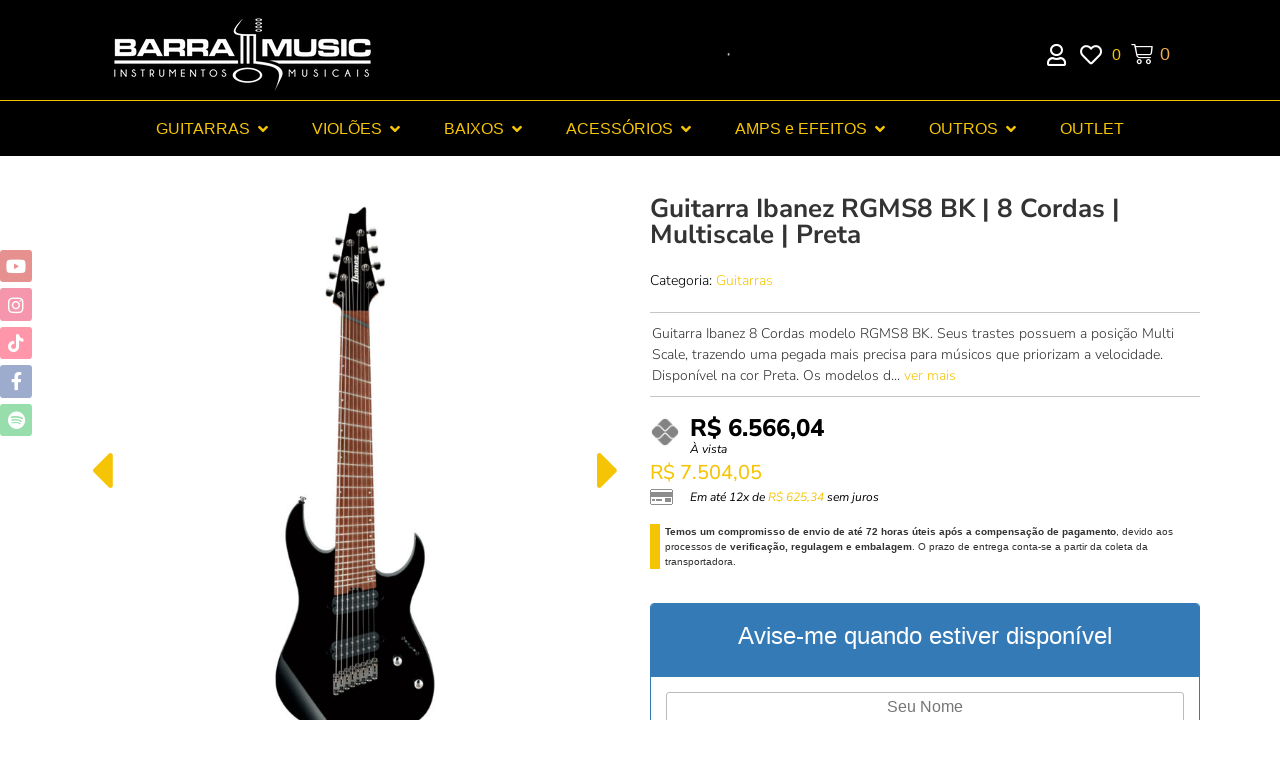

--- FILE ---
content_type: text/html; charset=UTF-8
request_url: https://barramusic.com.br/produto/guitarra-ibanez-rgms8-bk-8-cordas/
body_size: 55189
content:
<!doctype html>
<html lang="pt-BR" prefix="og: https://ogp.me/ns#">
<head>
	<meta charset="UTF-8">
	<meta name="viewport" content="width=device-width, initial-scale=1">
	<link rel="profile" href="https://gmpg.org/xfn/11">
			<style>

			.jet-offcanvas-trigger {
				display: inline-flex;
				justify-content: flex-start;
				align-items: center;
				gap: 10px;
			}

			.jet-offcanvas-icon {
				line-height: 1em;
			}

			.jet-offcanvas-trigger svg {
				width: 1em;
				height: 1em;
				display: block;
			}

			.jet-offcanvas-trigger path {
				fill: currentColor;
			}

			.jet-offcanvas-trigger-wrap {
				display: none;
			}

			body[data-elementor-device-mode="mobile"] .jet-offcanvas-trigger-wrap {
				display: block;
				padding: 0;
			}

			body[data-elementor-device-mode="mobile"] .jet-offcanvas {
				position: fixed;
				left: -100vw;
				top: 0;
				max-width: 90vw !important;
				width: 90vw !important;
				bottom: 0;
				display: block;
				z-index: 99999;
				background: #fff;
				overflow: auto;
				transition: left 200ms linear;
			}

			body[data-elementor-device-mode="mobile"] .jet-offcanvas.is-active {
				left: 0;
			}

			body[data-elementor-device-mode="mobile"] .jet-offcanvas-parent.is-active:before {
				opacity: 0;
				content: '';
				transition: left 200ms linear;
			}

			body[data-elementor-device-mode="mobile"] .jet-offcanvas-parent.is-active:before {
				content: '';
				position: fixed;
				left: 0;
				top: 0;
				right: 0;
				bottom: 0;
				z-index: 99998;
				background: rgba(0, 0, 0, .8);
				opacity: 1;
			}
			body[data-elementor-device-mode="mobile"].admin-bar .jet-offcanvas > .jet-offcanvas-trigger-wrap,
			body[data-elementor-device-mode="mobile"].admin-bar .elementor-element-populated > .jet-offcanvas-trigger-wrap {
				margin-top: 46px;
			}
		</style>
			<style>img:is([sizes="auto" i], [sizes^="auto," i]) { contain-intrinsic-size: 3000px 1500px }</style>
	
<!-- Google Tag Manager for WordPress by gtm4wp.com -->
<script data-cfasync="false" data-pagespeed-no-defer>
	var gtm4wp_datalayer_name = "dataLayer";
	var dataLayer = dataLayer || [];
	const gtm4wp_use_sku_instead = 1;
	const gtm4wp_currency = 'BRL';
	const gtm4wp_product_per_impression = 10;
	const gtm4wp_clear_ecommerce = false;
</script>
<!-- End Google Tag Manager for WordPress by gtm4wp.com -->
<!-- Otimização dos mecanismos de pesquisa pelo Rank Math PRO - https://rankmath.com/ -->
<title>Guitarra Ibanez RGMS8 BK | 8 Cordas | Multiscale | Preta</title>
<meta name="description" content="Guitarra Ibanez 8 Cordas modelo RGMS8 BK. Seus trastes possuem a posição Multi Scale, trazendo uma pegada mais precisa para músicos que priorizam a"/>
<meta name="robots" content="follow, index, max-snippet:-1, max-video-preview:-1, max-image-preview:large"/>
<link rel="canonical" href="https://barramusic.com.br/produto/guitarra-ibanez-rgms8-bk-8-cordas/" />
<meta property="og:locale" content="pt_BR" />
<meta property="og:type" content="product" />
<meta property="og:title" content="Guitarra Ibanez RGMS8 BK | 8 Cordas | Multiscale | Preta" />
<meta property="og:description" content="Guitarra Ibanez 8 Cordas modelo RGMS8 BK. Seus trastes possuem a posição Multi Scale, trazendo uma pegada mais precisa para músicos que priorizam a" />
<meta property="og:url" content="https://barramusic.com.br/produto/guitarra-ibanez-rgms8-bk-8-cordas/" />
<meta property="og:site_name" content="Barra Music" />
<meta property="og:updated_time" content="2024-10-08T13:22:39-03:00" />
<meta property="og:image" content="https://barramusic.com.br/wp-content/uploads/2023/05/52677448995_d25402fb33_o-1024x1024.jpg" />
<meta property="og:image:secure_url" content="https://barramusic.com.br/wp-content/uploads/2023/05/52677448995_d25402fb33_o-1024x1024.jpg" />
<meta property="og:image:width" content="800" />
<meta property="og:image:height" content="800" />
<meta property="og:image:alt" content="Guitarra Ibanez RGMS8 BK" />
<meta property="og:image:type" content="image/jpeg" />
<meta property="product:price:amount" content="7504.05" />
<meta property="product:price:currency" content="BRL" />
<meta property="product:retailer_item_id" content="4549763063052" />
<meta name="twitter:card" content="summary_large_image" />
<meta name="twitter:title" content="Guitarra Ibanez RGMS8 BK | 8 Cordas | Multiscale | Preta" />
<meta name="twitter:description" content="Guitarra Ibanez 8 Cordas modelo RGMS8 BK. Seus trastes possuem a posição Multi Scale, trazendo uma pegada mais precisa para músicos que priorizam a" />
<meta name="twitter:image" content="https://barramusic.com.br/wp-content/uploads/2023/05/52677448995_d25402fb33_o-1024x1024.jpg" />
<meta name="twitter:label1" content="Preço" />
<meta name="twitter:data1" content="&#082;&#036;&nbsp;7.504,05" />
<meta name="twitter:label2" content="Disponibilidade" />
<meta name="twitter:data2" content="Fora de estoque" />
<script type="application/ld+json" class="rank-math-schema-pro">{"@context":"https://schema.org","@graph":[{"@type":"Organization","@id":"https://barramusic.com.br/#organization","name":"BarraMusic","url":"http://barramusic.com.br","sameAs":["https://www.facebook.com/lojabarramusic/","https://www.instagram.com/lojabarramusic/","https://www.youtube.com/c/BARRAMUSICTV","https://www.tiktok.com/@lojabarramusic"],"logo":{"@type":"ImageObject","@id":"https://barramusic.com.br/#logo","url":"http://barramusic.com.br/wp-content/uploads/2022/09/barramusic_logo.png","contentUrl":"http://barramusic.com.br/wp-content/uploads/2022/09/barramusic_logo.png","caption":"Barra Music","inLanguage":"pt-BR","width":"1050","height":"286"}},{"@type":"WebSite","@id":"https://barramusic.com.br/#website","url":"https://barramusic.com.br","name":"Barra Music","publisher":{"@id":"https://barramusic.com.br/#organization"},"inLanguage":"pt-BR"},{"@type":"ImageObject","@id":"https://barramusic.com.br/wp-content/uploads/2023/05/52677448995_d25402fb33_o.jpg","url":"https://barramusic.com.br/wp-content/uploads/2023/05/52677448995_d25402fb33_o.jpg","width":"2500","height":"2500","caption":"Guitarra Ibanez RGMS8 BK","inLanguage":"pt-BR"},{"@type":"BreadcrumbList","@id":"https://barramusic.com.br/produto/guitarra-ibanez-rgms8-bk-8-cordas/#breadcrumb","itemListElement":[{"@type":"ListItem","position":"1","item":{"@id":"http://barramusic.com.br","name":"In\u00edcio"}},{"@type":"ListItem","position":"2","item":{"@id":"https://barramusic.com.br/categoria-produto/instrumentos-de-cordas/guitarras/","name":"Guitarras"}},{"@type":"ListItem","position":"3","item":{"@id":"https://barramusic.com.br/produto/guitarra-ibanez-rgms8-bk-8-cordas/","name":"Guitarra Ibanez RGMS8 BK | 8 Cordas | Multiscale | Preta"}}]},{"@type":"ItemPage","@id":"https://barramusic.com.br/produto/guitarra-ibanez-rgms8-bk-8-cordas/#webpage","url":"https://barramusic.com.br/produto/guitarra-ibanez-rgms8-bk-8-cordas/","name":"Guitarra Ibanez RGMS8 BK | 8 Cordas | Multiscale | Preta","datePublished":"2023-05-22T11:15:11-03:00","dateModified":"2024-10-08T13:22:39-03:00","isPartOf":{"@id":"https://barramusic.com.br/#website"},"primaryImageOfPage":{"@id":"https://barramusic.com.br/wp-content/uploads/2023/05/52677448995_d25402fb33_o.jpg"},"inLanguage":"pt-BR","breadcrumb":{"@id":"https://barramusic.com.br/produto/guitarra-ibanez-rgms8-bk-8-cordas/#breadcrumb"}},{"@type":"Product","name":"Guitarra Ibanez RGMS8 BK | 8 Cordas | Multiscale | Preta","description":"Guitarra Ibanez 8 Cordas modelo RGMS8 BK. Seus trastes possuem a posi\u00e7\u00e3o Multi Scale, trazendo uma pegada mais precisa para m\u00fasicos que priorizam a velocidade. Dispon\u00edvel na cor Preta. Os modelos da linha RG foram desenvolvidos para serem tocados, e muito. Dentre as diversas linhas, a RG \u00e9 reconhecida como o modelo final para os guitarristas atuais. Ela possui a ponte Mono Rail.\u00a0 H\u00e1 tamb\u00e9m a presen\u00e7a dos captadores Array-8 MS na configura\u00e7\u00e3o HH.","sku":"4549763063052","category":"INSTRUMENTOS DE CORDAS &gt; Guitarras","mainEntityOfPage":{"@id":"https://barramusic.com.br/produto/guitarra-ibanez-rgms8-bk-8-cordas/#webpage"},"weight":{"@type":"QuantitativeValue","unitCode":"KGM","value":"5"},"height":{"@type":"QuantitativeValue","unitCode":"CMT","value":"120"},"width":{"@type":"QuantitativeValue","unitCode":"CMT","value":"15"},"depth":{"@type":"QuantitativeValue","unitCode":"CMT","value":"47"},"image":[{"@type":"ImageObject","url":"https://barramusic.com.br/wp-content/uploads/2023/05/52677448995_d25402fb33_o.jpg","height":"2500","width":"2500"},{"@type":"ImageObject","url":"https://barramusic.com.br/wp-content/uploads/2023/05/52677511688_e8a89c1f52_o.jpg","height":"600","width":"600"},{"@type":"ImageObject","url":"https://barramusic.com.br/wp-content/uploads/2023/05/52677508833_c945f670b5_o.jpg","height":"600","width":"600"},{"@type":"ImageObject","url":"https://barramusic.com.br/wp-content/uploads/2023/05/52677448980_faaf20074f_o.jpg","height":"600","width":"600"}],"offers":{"@type":"Offer","price":"6566.04","priceCurrency":"BRL","priceValidUntil":"2026-12-31","availability":"https://schema.org/OutOfStock","itemCondition":"NewCondition","url":"https://barramusic.com.br/produto/guitarra-ibanez-rgms8-bk-8-cordas/","seller":{"@type":"Organization","@id":"https://barramusic.com.br/","name":"Barra Music","url":"https://barramusic.com.br","logo":"http://barramusic.com.br/wp-content/uploads/2022/09/barramusic_logo.png"}},"additionalProperty":[{"@type":"PropertyValue","name":"pa_marcas","value":"Ibanez"},{"@type":"PropertyValue","name":"pa_corpo","value":"Super Strat"},{"@type":"PropertyValue","name":"pa_tipo-acabamento","value":"Brilhoso"},{"@type":"PropertyValue","name":"pa_tipo-de-traste","value":"N\u00edquel-Prata"},{"@type":"PropertyValue","name":"pa_captacao","value":"HH"},{"@type":"PropertyValue","name":"pa_escala","value":"Escura"},{"@type":"PropertyValue","name":"pa_cor","value":"Preto"},{"@type":"PropertyValue","name":"pa_origem","value":"Indon\u00e9sia"},{"@type":"PropertyValue","name":"pa_ponte-guitarra","value":"Fixa"},{"@type":"PropertyValue","name":"pa_quantidade-cordas","value":"8 Cordas"}],"@id":"https://barramusic.com.br/produto/guitarra-ibanez-rgms8-bk-8-cordas/#richSnippet"}]}</script>
<!-- /Plugin de SEO Rank Math para WordPress -->

<link rel="alternate" type="application/rss+xml" title="Feed para BarraMusic &raquo;" href="https://barramusic.com.br/feed/" />
<link rel="alternate" type="application/rss+xml" title="Feed de comentários para BarraMusic &raquo;" href="https://barramusic.com.br/comments/feed/" />
<script>
window._wpemojiSettings = {"baseUrl":"https:\/\/s.w.org\/images\/core\/emoji\/16.0.1\/72x72\/","ext":".png","svgUrl":"https:\/\/s.w.org\/images\/core\/emoji\/16.0.1\/svg\/","svgExt":".svg","source":{"concatemoji":"https:\/\/barramusic.com.br\/wp-includes\/js\/wp-emoji-release.min.js?ver=914d15a3d95637d1c839aac61f4621b7"}};
/*! This file is auto-generated */
!function(s,n){var o,i,e;function c(e){try{var t={supportTests:e,timestamp:(new Date).valueOf()};sessionStorage.setItem(o,JSON.stringify(t))}catch(e){}}function p(e,t,n){e.clearRect(0,0,e.canvas.width,e.canvas.height),e.fillText(t,0,0);var t=new Uint32Array(e.getImageData(0,0,e.canvas.width,e.canvas.height).data),a=(e.clearRect(0,0,e.canvas.width,e.canvas.height),e.fillText(n,0,0),new Uint32Array(e.getImageData(0,0,e.canvas.width,e.canvas.height).data));return t.every(function(e,t){return e===a[t]})}function u(e,t){e.clearRect(0,0,e.canvas.width,e.canvas.height),e.fillText(t,0,0);for(var n=e.getImageData(16,16,1,1),a=0;a<n.data.length;a++)if(0!==n.data[a])return!1;return!0}function f(e,t,n,a){switch(t){case"flag":return n(e,"\ud83c\udff3\ufe0f\u200d\u26a7\ufe0f","\ud83c\udff3\ufe0f\u200b\u26a7\ufe0f")?!1:!n(e,"\ud83c\udde8\ud83c\uddf6","\ud83c\udde8\u200b\ud83c\uddf6")&&!n(e,"\ud83c\udff4\udb40\udc67\udb40\udc62\udb40\udc65\udb40\udc6e\udb40\udc67\udb40\udc7f","\ud83c\udff4\u200b\udb40\udc67\u200b\udb40\udc62\u200b\udb40\udc65\u200b\udb40\udc6e\u200b\udb40\udc67\u200b\udb40\udc7f");case"emoji":return!a(e,"\ud83e\udedf")}return!1}function g(e,t,n,a){var r="undefined"!=typeof WorkerGlobalScope&&self instanceof WorkerGlobalScope?new OffscreenCanvas(300,150):s.createElement("canvas"),o=r.getContext("2d",{willReadFrequently:!0}),i=(o.textBaseline="top",o.font="600 32px Arial",{});return e.forEach(function(e){i[e]=t(o,e,n,a)}),i}function t(e){var t=s.createElement("script");t.src=e,t.defer=!0,s.head.appendChild(t)}"undefined"!=typeof Promise&&(o="wpEmojiSettingsSupports",i=["flag","emoji"],n.supports={everything:!0,everythingExceptFlag:!0},e=new Promise(function(e){s.addEventListener("DOMContentLoaded",e,{once:!0})}),new Promise(function(t){var n=function(){try{var e=JSON.parse(sessionStorage.getItem(o));if("object"==typeof e&&"number"==typeof e.timestamp&&(new Date).valueOf()<e.timestamp+604800&&"object"==typeof e.supportTests)return e.supportTests}catch(e){}return null}();if(!n){if("undefined"!=typeof Worker&&"undefined"!=typeof OffscreenCanvas&&"undefined"!=typeof URL&&URL.createObjectURL&&"undefined"!=typeof Blob)try{var e="postMessage("+g.toString()+"("+[JSON.stringify(i),f.toString(),p.toString(),u.toString()].join(",")+"));",a=new Blob([e],{type:"text/javascript"}),r=new Worker(URL.createObjectURL(a),{name:"wpTestEmojiSupports"});return void(r.onmessage=function(e){c(n=e.data),r.terminate(),t(n)})}catch(e){}c(n=g(i,f,p,u))}t(n)}).then(function(e){for(var t in e)n.supports[t]=e[t],n.supports.everything=n.supports.everything&&n.supports[t],"flag"!==t&&(n.supports.everythingExceptFlag=n.supports.everythingExceptFlag&&n.supports[t]);n.supports.everythingExceptFlag=n.supports.everythingExceptFlag&&!n.supports.flag,n.DOMReady=!1,n.readyCallback=function(){n.DOMReady=!0}}).then(function(){return e}).then(function(){var e;n.supports.everything||(n.readyCallback(),(e=n.source||{}).concatemoji?t(e.concatemoji):e.wpemoji&&e.twemoji&&(t(e.twemoji),t(e.wpemoji)))}))}((window,document),window._wpemojiSettings);
</script>
<link rel='stylesheet' id='wooco-blocks-css' href='https://barramusic.com.br/wp-content/plugins/wpc-composite-products-premium/assets/css/blocks.css?ver=7.5.0' media='all' />
<link rel='stylesheet' id='dce-dynamic-visibility-style-css' href='https://barramusic.com.br/wp-content/plugins/dynamic-visibility-for-elementor/assets/css/dynamic-visibility.css?ver=5.0.16' media='all' />
<style id='wp-emoji-styles-inline-css'>

	img.wp-smiley, img.emoji {
		display: inline !important;
		border: none !important;
		box-shadow: none !important;
		height: 1em !important;
		width: 1em !important;
		margin: 0 0.07em !important;
		vertical-align: -0.1em !important;
		background: none !important;
		padding: 0 !important;
	}
</style>
<link rel='stylesheet' id='wp-block-library-css' href='https://barramusic.com.br/wp-includes/css/dist/block-library/style.min.css?ver=914d15a3d95637d1c839aac61f4621b7' media='all' />
<style id='joinchat-button-style-inline-css'>
.wp-block-joinchat-button{border:none!important;text-align:center}.wp-block-joinchat-button figure{display:table;margin:0 auto;padding:0}.wp-block-joinchat-button figcaption{font:normal normal 400 .6em/2em var(--wp--preset--font-family--system-font,sans-serif);margin:0;padding:0}.wp-block-joinchat-button .joinchat-button__qr{background-color:#fff;border:6px solid #25d366;border-radius:30px;box-sizing:content-box;display:block;height:200px;margin:auto;overflow:hidden;padding:10px;width:200px}.wp-block-joinchat-button .joinchat-button__qr canvas,.wp-block-joinchat-button .joinchat-button__qr img{display:block;margin:auto}.wp-block-joinchat-button .joinchat-button__link{align-items:center;background-color:#25d366;border:6px solid #25d366;border-radius:30px;display:inline-flex;flex-flow:row nowrap;justify-content:center;line-height:1.25em;margin:0 auto;text-decoration:none}.wp-block-joinchat-button .joinchat-button__link:before{background:transparent var(--joinchat-ico) no-repeat center;background-size:100%;content:"";display:block;height:1.5em;margin:-.75em .75em -.75em 0;width:1.5em}.wp-block-joinchat-button figure+.joinchat-button__link{margin-top:10px}@media (orientation:landscape)and (min-height:481px),(orientation:portrait)and (min-width:481px){.wp-block-joinchat-button.joinchat-button--qr-only figure+.joinchat-button__link{display:none}}@media (max-width:480px),(orientation:landscape)and (max-height:480px){.wp-block-joinchat-button figure{display:none}}

</style>
<link rel='stylesheet' id='jet-engine-frontend-css' href='https://barramusic.com.br/wp-content/plugins/jet-engine/assets/css/frontend.css?ver=3.7.3' media='all' />
<style id='global-styles-inline-css'>
:root{--wp--preset--aspect-ratio--square: 1;--wp--preset--aspect-ratio--4-3: 4/3;--wp--preset--aspect-ratio--3-4: 3/4;--wp--preset--aspect-ratio--3-2: 3/2;--wp--preset--aspect-ratio--2-3: 2/3;--wp--preset--aspect-ratio--16-9: 16/9;--wp--preset--aspect-ratio--9-16: 9/16;--wp--preset--color--black: #000000;--wp--preset--color--cyan-bluish-gray: #abb8c3;--wp--preset--color--white: #ffffff;--wp--preset--color--pale-pink: #f78da7;--wp--preset--color--vivid-red: #cf2e2e;--wp--preset--color--luminous-vivid-orange: #ff6900;--wp--preset--color--luminous-vivid-amber: #fcb900;--wp--preset--color--light-green-cyan: #7bdcb5;--wp--preset--color--vivid-green-cyan: #00d084;--wp--preset--color--pale-cyan-blue: #8ed1fc;--wp--preset--color--vivid-cyan-blue: #0693e3;--wp--preset--color--vivid-purple: #9b51e0;--wp--preset--gradient--vivid-cyan-blue-to-vivid-purple: linear-gradient(135deg,rgba(6,147,227,1) 0%,rgb(155,81,224) 100%);--wp--preset--gradient--light-green-cyan-to-vivid-green-cyan: linear-gradient(135deg,rgb(122,220,180) 0%,rgb(0,208,130) 100%);--wp--preset--gradient--luminous-vivid-amber-to-luminous-vivid-orange: linear-gradient(135deg,rgba(252,185,0,1) 0%,rgba(255,105,0,1) 100%);--wp--preset--gradient--luminous-vivid-orange-to-vivid-red: linear-gradient(135deg,rgba(255,105,0,1) 0%,rgb(207,46,46) 100%);--wp--preset--gradient--very-light-gray-to-cyan-bluish-gray: linear-gradient(135deg,rgb(238,238,238) 0%,rgb(169,184,195) 100%);--wp--preset--gradient--cool-to-warm-spectrum: linear-gradient(135deg,rgb(74,234,220) 0%,rgb(151,120,209) 20%,rgb(207,42,186) 40%,rgb(238,44,130) 60%,rgb(251,105,98) 80%,rgb(254,248,76) 100%);--wp--preset--gradient--blush-light-purple: linear-gradient(135deg,rgb(255,206,236) 0%,rgb(152,150,240) 100%);--wp--preset--gradient--blush-bordeaux: linear-gradient(135deg,rgb(254,205,165) 0%,rgb(254,45,45) 50%,rgb(107,0,62) 100%);--wp--preset--gradient--luminous-dusk: linear-gradient(135deg,rgb(255,203,112) 0%,rgb(199,81,192) 50%,rgb(65,88,208) 100%);--wp--preset--gradient--pale-ocean: linear-gradient(135deg,rgb(255,245,203) 0%,rgb(182,227,212) 50%,rgb(51,167,181) 100%);--wp--preset--gradient--electric-grass: linear-gradient(135deg,rgb(202,248,128) 0%,rgb(113,206,126) 100%);--wp--preset--gradient--midnight: linear-gradient(135deg,rgb(2,3,129) 0%,rgb(40,116,252) 100%);--wp--preset--font-size--small: 13px;--wp--preset--font-size--medium: 20px;--wp--preset--font-size--large: 36px;--wp--preset--font-size--x-large: 42px;--wp--preset--spacing--20: 0.44rem;--wp--preset--spacing--30: 0.67rem;--wp--preset--spacing--40: 1rem;--wp--preset--spacing--50: 1.5rem;--wp--preset--spacing--60: 2.25rem;--wp--preset--spacing--70: 3.38rem;--wp--preset--spacing--80: 5.06rem;--wp--preset--shadow--natural: 6px 6px 9px rgba(0, 0, 0, 0.2);--wp--preset--shadow--deep: 12px 12px 50px rgba(0, 0, 0, 0.4);--wp--preset--shadow--sharp: 6px 6px 0px rgba(0, 0, 0, 0.2);--wp--preset--shadow--outlined: 6px 6px 0px -3px rgba(255, 255, 255, 1), 6px 6px rgba(0, 0, 0, 1);--wp--preset--shadow--crisp: 6px 6px 0px rgba(0, 0, 0, 1);}:root { --wp--style--global--content-size: 800px;--wp--style--global--wide-size: 1200px; }:where(body) { margin: 0; }.wp-site-blocks > .alignleft { float: left; margin-right: 2em; }.wp-site-blocks > .alignright { float: right; margin-left: 2em; }.wp-site-blocks > .aligncenter { justify-content: center; margin-left: auto; margin-right: auto; }:where(.wp-site-blocks) > * { margin-block-start: 24px; margin-block-end: 0; }:where(.wp-site-blocks) > :first-child { margin-block-start: 0; }:where(.wp-site-blocks) > :last-child { margin-block-end: 0; }:root { --wp--style--block-gap: 24px; }:root :where(.is-layout-flow) > :first-child{margin-block-start: 0;}:root :where(.is-layout-flow) > :last-child{margin-block-end: 0;}:root :where(.is-layout-flow) > *{margin-block-start: 24px;margin-block-end: 0;}:root :where(.is-layout-constrained) > :first-child{margin-block-start: 0;}:root :where(.is-layout-constrained) > :last-child{margin-block-end: 0;}:root :where(.is-layout-constrained) > *{margin-block-start: 24px;margin-block-end: 0;}:root :where(.is-layout-flex){gap: 24px;}:root :where(.is-layout-grid){gap: 24px;}.is-layout-flow > .alignleft{float: left;margin-inline-start: 0;margin-inline-end: 2em;}.is-layout-flow > .alignright{float: right;margin-inline-start: 2em;margin-inline-end: 0;}.is-layout-flow > .aligncenter{margin-left: auto !important;margin-right: auto !important;}.is-layout-constrained > .alignleft{float: left;margin-inline-start: 0;margin-inline-end: 2em;}.is-layout-constrained > .alignright{float: right;margin-inline-start: 2em;margin-inline-end: 0;}.is-layout-constrained > .aligncenter{margin-left: auto !important;margin-right: auto !important;}.is-layout-constrained > :where(:not(.alignleft):not(.alignright):not(.alignfull)){max-width: var(--wp--style--global--content-size);margin-left: auto !important;margin-right: auto !important;}.is-layout-constrained > .alignwide{max-width: var(--wp--style--global--wide-size);}body .is-layout-flex{display: flex;}.is-layout-flex{flex-wrap: wrap;align-items: center;}.is-layout-flex > :is(*, div){margin: 0;}body .is-layout-grid{display: grid;}.is-layout-grid > :is(*, div){margin: 0;}body{padding-top: 0px;padding-right: 0px;padding-bottom: 0px;padding-left: 0px;}a:where(:not(.wp-element-button)){text-decoration: underline;}:root :where(.wp-element-button, .wp-block-button__link){background-color: #32373c;border-width: 0;color: #fff;font-family: inherit;font-size: inherit;line-height: inherit;padding: calc(0.667em + 2px) calc(1.333em + 2px);text-decoration: none;}.has-black-color{color: var(--wp--preset--color--black) !important;}.has-cyan-bluish-gray-color{color: var(--wp--preset--color--cyan-bluish-gray) !important;}.has-white-color{color: var(--wp--preset--color--white) !important;}.has-pale-pink-color{color: var(--wp--preset--color--pale-pink) !important;}.has-vivid-red-color{color: var(--wp--preset--color--vivid-red) !important;}.has-luminous-vivid-orange-color{color: var(--wp--preset--color--luminous-vivid-orange) !important;}.has-luminous-vivid-amber-color{color: var(--wp--preset--color--luminous-vivid-amber) !important;}.has-light-green-cyan-color{color: var(--wp--preset--color--light-green-cyan) !important;}.has-vivid-green-cyan-color{color: var(--wp--preset--color--vivid-green-cyan) !important;}.has-pale-cyan-blue-color{color: var(--wp--preset--color--pale-cyan-blue) !important;}.has-vivid-cyan-blue-color{color: var(--wp--preset--color--vivid-cyan-blue) !important;}.has-vivid-purple-color{color: var(--wp--preset--color--vivid-purple) !important;}.has-black-background-color{background-color: var(--wp--preset--color--black) !important;}.has-cyan-bluish-gray-background-color{background-color: var(--wp--preset--color--cyan-bluish-gray) !important;}.has-white-background-color{background-color: var(--wp--preset--color--white) !important;}.has-pale-pink-background-color{background-color: var(--wp--preset--color--pale-pink) !important;}.has-vivid-red-background-color{background-color: var(--wp--preset--color--vivid-red) !important;}.has-luminous-vivid-orange-background-color{background-color: var(--wp--preset--color--luminous-vivid-orange) !important;}.has-luminous-vivid-amber-background-color{background-color: var(--wp--preset--color--luminous-vivid-amber) !important;}.has-light-green-cyan-background-color{background-color: var(--wp--preset--color--light-green-cyan) !important;}.has-vivid-green-cyan-background-color{background-color: var(--wp--preset--color--vivid-green-cyan) !important;}.has-pale-cyan-blue-background-color{background-color: var(--wp--preset--color--pale-cyan-blue) !important;}.has-vivid-cyan-blue-background-color{background-color: var(--wp--preset--color--vivid-cyan-blue) !important;}.has-vivid-purple-background-color{background-color: var(--wp--preset--color--vivid-purple) !important;}.has-black-border-color{border-color: var(--wp--preset--color--black) !important;}.has-cyan-bluish-gray-border-color{border-color: var(--wp--preset--color--cyan-bluish-gray) !important;}.has-white-border-color{border-color: var(--wp--preset--color--white) !important;}.has-pale-pink-border-color{border-color: var(--wp--preset--color--pale-pink) !important;}.has-vivid-red-border-color{border-color: var(--wp--preset--color--vivid-red) !important;}.has-luminous-vivid-orange-border-color{border-color: var(--wp--preset--color--luminous-vivid-orange) !important;}.has-luminous-vivid-amber-border-color{border-color: var(--wp--preset--color--luminous-vivid-amber) !important;}.has-light-green-cyan-border-color{border-color: var(--wp--preset--color--light-green-cyan) !important;}.has-vivid-green-cyan-border-color{border-color: var(--wp--preset--color--vivid-green-cyan) !important;}.has-pale-cyan-blue-border-color{border-color: var(--wp--preset--color--pale-cyan-blue) !important;}.has-vivid-cyan-blue-border-color{border-color: var(--wp--preset--color--vivid-cyan-blue) !important;}.has-vivid-purple-border-color{border-color: var(--wp--preset--color--vivid-purple) !important;}.has-vivid-cyan-blue-to-vivid-purple-gradient-background{background: var(--wp--preset--gradient--vivid-cyan-blue-to-vivid-purple) !important;}.has-light-green-cyan-to-vivid-green-cyan-gradient-background{background: var(--wp--preset--gradient--light-green-cyan-to-vivid-green-cyan) !important;}.has-luminous-vivid-amber-to-luminous-vivid-orange-gradient-background{background: var(--wp--preset--gradient--luminous-vivid-amber-to-luminous-vivid-orange) !important;}.has-luminous-vivid-orange-to-vivid-red-gradient-background{background: var(--wp--preset--gradient--luminous-vivid-orange-to-vivid-red) !important;}.has-very-light-gray-to-cyan-bluish-gray-gradient-background{background: var(--wp--preset--gradient--very-light-gray-to-cyan-bluish-gray) !important;}.has-cool-to-warm-spectrum-gradient-background{background: var(--wp--preset--gradient--cool-to-warm-spectrum) !important;}.has-blush-light-purple-gradient-background{background: var(--wp--preset--gradient--blush-light-purple) !important;}.has-blush-bordeaux-gradient-background{background: var(--wp--preset--gradient--blush-bordeaux) !important;}.has-luminous-dusk-gradient-background{background: var(--wp--preset--gradient--luminous-dusk) !important;}.has-pale-ocean-gradient-background{background: var(--wp--preset--gradient--pale-ocean) !important;}.has-electric-grass-gradient-background{background: var(--wp--preset--gradient--electric-grass) !important;}.has-midnight-gradient-background{background: var(--wp--preset--gradient--midnight) !important;}.has-small-font-size{font-size: var(--wp--preset--font-size--small) !important;}.has-medium-font-size{font-size: var(--wp--preset--font-size--medium) !important;}.has-large-font-size{font-size: var(--wp--preset--font-size--large) !important;}.has-x-large-font-size{font-size: var(--wp--preset--font-size--x-large) !important;}
:root :where(.wp-block-pullquote){font-size: 1.5em;line-height: 1.6;}
</style>
<link rel='stylesheet' id='photoswipe-css' href='https://barramusic.com.br/wp-content/plugins/woocommerce/assets/css/photoswipe/photoswipe.min.css?ver=10.1.0' media='all' />
<link rel='stylesheet' id='photoswipe-default-skin-css' href='https://barramusic.com.br/wp-content/plugins/woocommerce/assets/css/photoswipe/default-skin/default-skin.min.css?ver=10.1.0' media='all' />
<link rel='stylesheet' id='woocommerce-layout-css' href='https://barramusic.com.br/wp-content/plugins/woocommerce/assets/css/woocommerce-layout.css?ver=10.1.0' media='all' />
<link rel='stylesheet' id='woocommerce-smallscreen-css' href='https://barramusic.com.br/wp-content/plugins/woocommerce/assets/css/woocommerce-smallscreen.css?ver=10.1.0' media='only screen and (max-width: 768px)' />
<link rel='stylesheet' id='woocommerce-general-css' href='https://barramusic.com.br/wp-content/plugins/woocommerce/assets/css/woocommerce.css?ver=10.1.0' media='all' />
<style id='woocommerce-inline-inline-css'>
.woocommerce form .form-row .required { visibility: visible; }
</style>
<link rel='stylesheet' id='affwp-forms-css' href='https://barramusic.com.br/wp-content/plugins/affiliate-wp/assets/css/forms.min.css?ver=2.26.1' media='all' />
<link rel='stylesheet' id='facosta-wc-shipping-simulator-css-css' href='https://barramusic.com.br/wp-content/plugins/wc-simulador-frete/assets/css/default-2.4.6.min.css?ver=1.0' media='screen' />
<link rel='stylesheet' id='shipping-simulator-css' href='https://barramusic.com.br/wp-content/plugins/woo-shipping-gateway/assets/css/simulator.css?ver=2.1.20' media='all' />
<link rel='stylesheet' id='woobt-frontend-css' href='https://barramusic.com.br/wp-content/plugins/woo-bought-together-premium/assets/css/frontend.css?ver=7.1.8' media='all' />
<link rel='stylesheet' id='hint-css' href='https://barramusic.com.br/wp-content/plugins/woo-smart-compare-premium/assets/libs/hint/hint.min.css?ver=914d15a3d95637d1c839aac61f4621b7' media='all' />
<link rel='stylesheet' id='perfect-scrollbar-css' href='https://barramusic.com.br/wp-content/plugins/woo-smart-compare-premium/assets/libs/perfect-scrollbar/css/perfect-scrollbar.min.css?ver=914d15a3d95637d1c839aac61f4621b7' media='all' />
<link rel='stylesheet' id='perfect-scrollbar-wpc-css' href='https://barramusic.com.br/wp-content/plugins/woo-smart-compare-premium/assets/libs/perfect-scrollbar/css/custom-theme.css?ver=914d15a3d95637d1c839aac61f4621b7' media='all' />
<link rel='stylesheet' id='woosc-icons-css' href='https://barramusic.com.br/wp-content/plugins/woo-smart-compare-premium/assets/css/icons.css?ver=6.4.3' media='all' />
<link rel='stylesheet' id='woosc-frontend-css' href='https://barramusic.com.br/wp-content/plugins/woo-smart-compare-premium/assets/css/frontend.css?ver=6.4.3' media='all' />
<link rel='stylesheet' id='woosw-icons-css' href='https://barramusic.com.br/wp-content/plugins/woo-smart-wishlist-premium/assets/css/icons.css?ver=4.9.8' media='all' />
<link rel='stylesheet' id='woosw-frontend-css' href='https://barramusic.com.br/wp-content/plugins/woo-smart-wishlist-premium/assets/css/frontend.css?ver=4.9.8' media='all' />
<style id='woosw-frontend-inline-css'>
.woosw-popup .woosw-popup-inner .woosw-popup-content .woosw-popup-content-bot .woosw-notice { background-color: #000000; } .woosw-popup .woosw-popup-inner .woosw-popup-content .woosw-popup-content-bot .woosw-popup-content-bot-inner a:hover { color: #000000; border-color: #000000; } 
</style>
<link rel='stylesheet' id='select2-css' href='https://barramusic.com.br/wp-content/plugins/woocommerce/assets/css/select2.css?ver=10.1.0' media='all' />
<link rel='stylesheet' id='wooco-frontend-css' href='https://barramusic.com.br/wp-content/plugins/wpc-composite-products-premium/assets/css/frontend.css?ver=7.5.0' media='all' />
<link rel='stylesheet' id='brands-styles-css' href='https://barramusic.com.br/wp-content/plugins/woocommerce/assets/css/brands.css?ver=10.1.0' media='all' />
<link rel='stylesheet' id='dgwt-wcas-style-css' href='https://barramusic.com.br/wp-content/plugins/ajax-search-for-woocommerce/assets/css/style.min.css?ver=1.31.0' media='all' />
<link rel='stylesheet' id='hello-elementor-css' href='https://barramusic.com.br/wp-content/themes/hello-elementor/style.min.css?ver=3.4.3' media='all' />
<link rel='stylesheet' id='hello-elementor-theme-style-css' href='https://barramusic.com.br/wp-content/themes/hello-elementor/theme.min.css?ver=3.4.3' media='all' />
<link rel='stylesheet' id='hello-elementor-header-footer-css' href='https://barramusic.com.br/wp-content/themes/hello-elementor/header-footer.min.css?ver=3.4.3' media='all' />
<link rel='stylesheet' id='elementor-frontend-css' href='https://barramusic.com.br/wp-content/plugins/elementor/assets/css/frontend.min.css?ver=3.31.2' media='all' />
<style id='elementor-frontend-inline-css'>
@-webkit-keyframes ha_fadeIn{0%{opacity:0}to{opacity:1}}@keyframes ha_fadeIn{0%{opacity:0}to{opacity:1}}@-webkit-keyframes ha_zoomIn{0%{opacity:0;-webkit-transform:scale3d(.3,.3,.3);transform:scale3d(.3,.3,.3)}50%{opacity:1}}@keyframes ha_zoomIn{0%{opacity:0;-webkit-transform:scale3d(.3,.3,.3);transform:scale3d(.3,.3,.3)}50%{opacity:1}}@-webkit-keyframes ha_rollIn{0%{opacity:0;-webkit-transform:translate3d(-100%,0,0) rotate3d(0,0,1,-120deg);transform:translate3d(-100%,0,0) rotate3d(0,0,1,-120deg)}to{opacity:1}}@keyframes ha_rollIn{0%{opacity:0;-webkit-transform:translate3d(-100%,0,0) rotate3d(0,0,1,-120deg);transform:translate3d(-100%,0,0) rotate3d(0,0,1,-120deg)}to{opacity:1}}@-webkit-keyframes ha_bounce{0%,20%,53%,to{-webkit-animation-timing-function:cubic-bezier(.215,.61,.355,1);animation-timing-function:cubic-bezier(.215,.61,.355,1)}40%,43%{-webkit-transform:translate3d(0,-30px,0) scaleY(1.1);transform:translate3d(0,-30px,0) scaleY(1.1);-webkit-animation-timing-function:cubic-bezier(.755,.05,.855,.06);animation-timing-function:cubic-bezier(.755,.05,.855,.06)}70%{-webkit-transform:translate3d(0,-15px,0) scaleY(1.05);transform:translate3d(0,-15px,0) scaleY(1.05);-webkit-animation-timing-function:cubic-bezier(.755,.05,.855,.06);animation-timing-function:cubic-bezier(.755,.05,.855,.06)}80%{-webkit-transition-timing-function:cubic-bezier(.215,.61,.355,1);transition-timing-function:cubic-bezier(.215,.61,.355,1);-webkit-transform:translate3d(0,0,0) scaleY(.95);transform:translate3d(0,0,0) scaleY(.95)}90%{-webkit-transform:translate3d(0,-4px,0) scaleY(1.02);transform:translate3d(0,-4px,0) scaleY(1.02)}}@keyframes ha_bounce{0%,20%,53%,to{-webkit-animation-timing-function:cubic-bezier(.215,.61,.355,1);animation-timing-function:cubic-bezier(.215,.61,.355,1)}40%,43%{-webkit-transform:translate3d(0,-30px,0) scaleY(1.1);transform:translate3d(0,-30px,0) scaleY(1.1);-webkit-animation-timing-function:cubic-bezier(.755,.05,.855,.06);animation-timing-function:cubic-bezier(.755,.05,.855,.06)}70%{-webkit-transform:translate3d(0,-15px,0) scaleY(1.05);transform:translate3d(0,-15px,0) scaleY(1.05);-webkit-animation-timing-function:cubic-bezier(.755,.05,.855,.06);animation-timing-function:cubic-bezier(.755,.05,.855,.06)}80%{-webkit-transition-timing-function:cubic-bezier(.215,.61,.355,1);transition-timing-function:cubic-bezier(.215,.61,.355,1);-webkit-transform:translate3d(0,0,0) scaleY(.95);transform:translate3d(0,0,0) scaleY(.95)}90%{-webkit-transform:translate3d(0,-4px,0) scaleY(1.02);transform:translate3d(0,-4px,0) scaleY(1.02)}}@-webkit-keyframes ha_bounceIn{0%,20%,40%,60%,80%,to{-webkit-animation-timing-function:cubic-bezier(.215,.61,.355,1);animation-timing-function:cubic-bezier(.215,.61,.355,1)}0%{opacity:0;-webkit-transform:scale3d(.3,.3,.3);transform:scale3d(.3,.3,.3)}20%{-webkit-transform:scale3d(1.1,1.1,1.1);transform:scale3d(1.1,1.1,1.1)}40%{-webkit-transform:scale3d(.9,.9,.9);transform:scale3d(.9,.9,.9)}60%{opacity:1;-webkit-transform:scale3d(1.03,1.03,1.03);transform:scale3d(1.03,1.03,1.03)}80%{-webkit-transform:scale3d(.97,.97,.97);transform:scale3d(.97,.97,.97)}to{opacity:1}}@keyframes ha_bounceIn{0%,20%,40%,60%,80%,to{-webkit-animation-timing-function:cubic-bezier(.215,.61,.355,1);animation-timing-function:cubic-bezier(.215,.61,.355,1)}0%{opacity:0;-webkit-transform:scale3d(.3,.3,.3);transform:scale3d(.3,.3,.3)}20%{-webkit-transform:scale3d(1.1,1.1,1.1);transform:scale3d(1.1,1.1,1.1)}40%{-webkit-transform:scale3d(.9,.9,.9);transform:scale3d(.9,.9,.9)}60%{opacity:1;-webkit-transform:scale3d(1.03,1.03,1.03);transform:scale3d(1.03,1.03,1.03)}80%{-webkit-transform:scale3d(.97,.97,.97);transform:scale3d(.97,.97,.97)}to{opacity:1}}@-webkit-keyframes ha_flipInX{0%{opacity:0;-webkit-transform:perspective(400px) rotate3d(1,0,0,90deg);transform:perspective(400px) rotate3d(1,0,0,90deg);-webkit-animation-timing-function:ease-in;animation-timing-function:ease-in}40%{-webkit-transform:perspective(400px) rotate3d(1,0,0,-20deg);transform:perspective(400px) rotate3d(1,0,0,-20deg);-webkit-animation-timing-function:ease-in;animation-timing-function:ease-in}60%{opacity:1;-webkit-transform:perspective(400px) rotate3d(1,0,0,10deg);transform:perspective(400px) rotate3d(1,0,0,10deg)}80%{-webkit-transform:perspective(400px) rotate3d(1,0,0,-5deg);transform:perspective(400px) rotate3d(1,0,0,-5deg)}}@keyframes ha_flipInX{0%{opacity:0;-webkit-transform:perspective(400px) rotate3d(1,0,0,90deg);transform:perspective(400px) rotate3d(1,0,0,90deg);-webkit-animation-timing-function:ease-in;animation-timing-function:ease-in}40%{-webkit-transform:perspective(400px) rotate3d(1,0,0,-20deg);transform:perspective(400px) rotate3d(1,0,0,-20deg);-webkit-animation-timing-function:ease-in;animation-timing-function:ease-in}60%{opacity:1;-webkit-transform:perspective(400px) rotate3d(1,0,0,10deg);transform:perspective(400px) rotate3d(1,0,0,10deg)}80%{-webkit-transform:perspective(400px) rotate3d(1,0,0,-5deg);transform:perspective(400px) rotate3d(1,0,0,-5deg)}}@-webkit-keyframes ha_flipInY{0%{opacity:0;-webkit-transform:perspective(400px) rotate3d(0,1,0,90deg);transform:perspective(400px) rotate3d(0,1,0,90deg);-webkit-animation-timing-function:ease-in;animation-timing-function:ease-in}40%{-webkit-transform:perspective(400px) rotate3d(0,1,0,-20deg);transform:perspective(400px) rotate3d(0,1,0,-20deg);-webkit-animation-timing-function:ease-in;animation-timing-function:ease-in}60%{opacity:1;-webkit-transform:perspective(400px) rotate3d(0,1,0,10deg);transform:perspective(400px) rotate3d(0,1,0,10deg)}80%{-webkit-transform:perspective(400px) rotate3d(0,1,0,-5deg);transform:perspective(400px) rotate3d(0,1,0,-5deg)}}@keyframes ha_flipInY{0%{opacity:0;-webkit-transform:perspective(400px) rotate3d(0,1,0,90deg);transform:perspective(400px) rotate3d(0,1,0,90deg);-webkit-animation-timing-function:ease-in;animation-timing-function:ease-in}40%{-webkit-transform:perspective(400px) rotate3d(0,1,0,-20deg);transform:perspective(400px) rotate3d(0,1,0,-20deg);-webkit-animation-timing-function:ease-in;animation-timing-function:ease-in}60%{opacity:1;-webkit-transform:perspective(400px) rotate3d(0,1,0,10deg);transform:perspective(400px) rotate3d(0,1,0,10deg)}80%{-webkit-transform:perspective(400px) rotate3d(0,1,0,-5deg);transform:perspective(400px) rotate3d(0,1,0,-5deg)}}@-webkit-keyframes ha_swing{20%{-webkit-transform:rotate3d(0,0,1,15deg);transform:rotate3d(0,0,1,15deg)}40%{-webkit-transform:rotate3d(0,0,1,-10deg);transform:rotate3d(0,0,1,-10deg)}60%{-webkit-transform:rotate3d(0,0,1,5deg);transform:rotate3d(0,0,1,5deg)}80%{-webkit-transform:rotate3d(0,0,1,-5deg);transform:rotate3d(0,0,1,-5deg)}}@keyframes ha_swing{20%{-webkit-transform:rotate3d(0,0,1,15deg);transform:rotate3d(0,0,1,15deg)}40%{-webkit-transform:rotate3d(0,0,1,-10deg);transform:rotate3d(0,0,1,-10deg)}60%{-webkit-transform:rotate3d(0,0,1,5deg);transform:rotate3d(0,0,1,5deg)}80%{-webkit-transform:rotate3d(0,0,1,-5deg);transform:rotate3d(0,0,1,-5deg)}}@-webkit-keyframes ha_slideInDown{0%{visibility:visible;-webkit-transform:translate3d(0,-100%,0);transform:translate3d(0,-100%,0)}}@keyframes ha_slideInDown{0%{visibility:visible;-webkit-transform:translate3d(0,-100%,0);transform:translate3d(0,-100%,0)}}@-webkit-keyframes ha_slideInUp{0%{visibility:visible;-webkit-transform:translate3d(0,100%,0);transform:translate3d(0,100%,0)}}@keyframes ha_slideInUp{0%{visibility:visible;-webkit-transform:translate3d(0,100%,0);transform:translate3d(0,100%,0)}}@-webkit-keyframes ha_slideInLeft{0%{visibility:visible;-webkit-transform:translate3d(-100%,0,0);transform:translate3d(-100%,0,0)}}@keyframes ha_slideInLeft{0%{visibility:visible;-webkit-transform:translate3d(-100%,0,0);transform:translate3d(-100%,0,0)}}@-webkit-keyframes ha_slideInRight{0%{visibility:visible;-webkit-transform:translate3d(100%,0,0);transform:translate3d(100%,0,0)}}@keyframes ha_slideInRight{0%{visibility:visible;-webkit-transform:translate3d(100%,0,0);transform:translate3d(100%,0,0)}}.ha_fadeIn{-webkit-animation-name:ha_fadeIn;animation-name:ha_fadeIn}.ha_zoomIn{-webkit-animation-name:ha_zoomIn;animation-name:ha_zoomIn}.ha_rollIn{-webkit-animation-name:ha_rollIn;animation-name:ha_rollIn}.ha_bounce{-webkit-transform-origin:center bottom;-ms-transform-origin:center bottom;transform-origin:center bottom;-webkit-animation-name:ha_bounce;animation-name:ha_bounce}.ha_bounceIn{-webkit-animation-name:ha_bounceIn;animation-name:ha_bounceIn;-webkit-animation-duration:.75s;-webkit-animation-duration:calc(var(--animate-duration)*.75);animation-duration:.75s;animation-duration:calc(var(--animate-duration)*.75)}.ha_flipInX,.ha_flipInY{-webkit-animation-name:ha_flipInX;animation-name:ha_flipInX;-webkit-backface-visibility:visible!important;backface-visibility:visible!important}.ha_flipInY{-webkit-animation-name:ha_flipInY;animation-name:ha_flipInY}.ha_swing{-webkit-transform-origin:top center;-ms-transform-origin:top center;transform-origin:top center;-webkit-animation-name:ha_swing;animation-name:ha_swing}.ha_slideInDown{-webkit-animation-name:ha_slideInDown;animation-name:ha_slideInDown}.ha_slideInUp{-webkit-animation-name:ha_slideInUp;animation-name:ha_slideInUp}.ha_slideInLeft{-webkit-animation-name:ha_slideInLeft;animation-name:ha_slideInLeft}.ha_slideInRight{-webkit-animation-name:ha_slideInRight;animation-name:ha_slideInRight}.ha-css-transform-yes{-webkit-transition-duration:var(--ha-tfx-transition-duration, .2s);transition-duration:var(--ha-tfx-transition-duration, .2s);-webkit-transition-property:-webkit-transform;transition-property:transform;transition-property:transform,-webkit-transform;-webkit-transform:translate(var(--ha-tfx-translate-x, 0),var(--ha-tfx-translate-y, 0)) scale(var(--ha-tfx-scale-x, 1),var(--ha-tfx-scale-y, 1)) skew(var(--ha-tfx-skew-x, 0),var(--ha-tfx-skew-y, 0)) rotateX(var(--ha-tfx-rotate-x, 0)) rotateY(var(--ha-tfx-rotate-y, 0)) rotateZ(var(--ha-tfx-rotate-z, 0));transform:translate(var(--ha-tfx-translate-x, 0),var(--ha-tfx-translate-y, 0)) scale(var(--ha-tfx-scale-x, 1),var(--ha-tfx-scale-y, 1)) skew(var(--ha-tfx-skew-x, 0),var(--ha-tfx-skew-y, 0)) rotateX(var(--ha-tfx-rotate-x, 0)) rotateY(var(--ha-tfx-rotate-y, 0)) rotateZ(var(--ha-tfx-rotate-z, 0))}.ha-css-transform-yes:hover{-webkit-transform:translate(var(--ha-tfx-translate-x-hover, var(--ha-tfx-translate-x, 0)),var(--ha-tfx-translate-y-hover, var(--ha-tfx-translate-y, 0))) scale(var(--ha-tfx-scale-x-hover, var(--ha-tfx-scale-x, 1)),var(--ha-tfx-scale-y-hover, var(--ha-tfx-scale-y, 1))) skew(var(--ha-tfx-skew-x-hover, var(--ha-tfx-skew-x, 0)),var(--ha-tfx-skew-y-hover, var(--ha-tfx-skew-y, 0))) rotateX(var(--ha-tfx-rotate-x-hover, var(--ha-tfx-rotate-x, 0))) rotateY(var(--ha-tfx-rotate-y-hover, var(--ha-tfx-rotate-y, 0))) rotateZ(var(--ha-tfx-rotate-z-hover, var(--ha-tfx-rotate-z, 0)));transform:translate(var(--ha-tfx-translate-x-hover, var(--ha-tfx-translate-x, 0)),var(--ha-tfx-translate-y-hover, var(--ha-tfx-translate-y, 0))) scale(var(--ha-tfx-scale-x-hover, var(--ha-tfx-scale-x, 1)),var(--ha-tfx-scale-y-hover, var(--ha-tfx-scale-y, 1))) skew(var(--ha-tfx-skew-x-hover, var(--ha-tfx-skew-x, 0)),var(--ha-tfx-skew-y-hover, var(--ha-tfx-skew-y, 0))) rotateX(var(--ha-tfx-rotate-x-hover, var(--ha-tfx-rotate-x, 0))) rotateY(var(--ha-tfx-rotate-y-hover, var(--ha-tfx-rotate-y, 0))) rotateZ(var(--ha-tfx-rotate-z-hover, var(--ha-tfx-rotate-z, 0)))}.happy-addon>.elementor-widget-container{word-wrap:break-word;overflow-wrap:break-word}.happy-addon>.elementor-widget-container,.happy-addon>.elementor-widget-container *{-webkit-box-sizing:border-box;box-sizing:border-box}.happy-addon:not(:has(.elementor-widget-container)),.happy-addon:not(:has(.elementor-widget-container)) *{-webkit-box-sizing:border-box;box-sizing:border-box;word-wrap:break-word;overflow-wrap:break-word}.happy-addon p:empty{display:none}.happy-addon .elementor-inline-editing{min-height:auto!important}.happy-addon-pro img{max-width:100%;height:auto;-o-object-fit:cover;object-fit:cover}.ha-screen-reader-text{position:absolute;overflow:hidden;clip:rect(1px,1px,1px,1px);margin:-1px;padding:0;width:1px;height:1px;border:0;word-wrap:normal!important;-webkit-clip-path:inset(50%);clip-path:inset(50%)}.ha-has-bg-overlay>.elementor-widget-container{position:relative;z-index:1}.ha-has-bg-overlay>.elementor-widget-container:before{position:absolute;top:0;left:0;z-index:-1;width:100%;height:100%;content:""}.ha-has-bg-overlay:not(:has(.elementor-widget-container)){position:relative;z-index:1}.ha-has-bg-overlay:not(:has(.elementor-widget-container)):before{position:absolute;top:0;left:0;z-index:-1;width:100%;height:100%;content:""}.ha-popup--is-enabled .ha-js-popup,.ha-popup--is-enabled .ha-js-popup img{cursor:-webkit-zoom-in!important;cursor:zoom-in!important}.mfp-wrap .mfp-arrow,.mfp-wrap .mfp-close{background-color:transparent}.mfp-wrap .mfp-arrow:focus,.mfp-wrap .mfp-close:focus{outline-width:thin}.ha-advanced-tooltip-enable{position:relative;cursor:pointer;--ha-tooltip-arrow-color:black;--ha-tooltip-arrow-distance:0}.ha-advanced-tooltip-enable .ha-advanced-tooltip-content{position:absolute;z-index:999;display:none;padding:5px 0;width:120px;height:auto;border-radius:6px;background-color:#000;color:#fff;text-align:center;opacity:0}.ha-advanced-tooltip-enable .ha-advanced-tooltip-content::after{position:absolute;border-width:5px;border-style:solid;content:""}.ha-advanced-tooltip-enable .ha-advanced-tooltip-content.no-arrow::after{visibility:hidden}.ha-advanced-tooltip-enable .ha-advanced-tooltip-content.show{display:inline-block;opacity:1}.ha-advanced-tooltip-enable.ha-advanced-tooltip-top .ha-advanced-tooltip-content,body[data-elementor-device-mode=tablet] .ha-advanced-tooltip-enable.ha-advanced-tooltip-tablet-top .ha-advanced-tooltip-content{top:unset;right:0;bottom:calc(101% + var(--ha-tooltip-arrow-distance));left:0;margin:0 auto}.ha-advanced-tooltip-enable.ha-advanced-tooltip-top .ha-advanced-tooltip-content::after,body[data-elementor-device-mode=tablet] .ha-advanced-tooltip-enable.ha-advanced-tooltip-tablet-top .ha-advanced-tooltip-content::after{top:100%;right:unset;bottom:unset;left:50%;border-color:var(--ha-tooltip-arrow-color) transparent transparent transparent;-webkit-transform:translateX(-50%);-ms-transform:translateX(-50%);transform:translateX(-50%)}.ha-advanced-tooltip-enable.ha-advanced-tooltip-bottom .ha-advanced-tooltip-content,body[data-elementor-device-mode=tablet] .ha-advanced-tooltip-enable.ha-advanced-tooltip-tablet-bottom .ha-advanced-tooltip-content{top:calc(101% + var(--ha-tooltip-arrow-distance));right:0;bottom:unset;left:0;margin:0 auto}.ha-advanced-tooltip-enable.ha-advanced-tooltip-bottom .ha-advanced-tooltip-content::after,body[data-elementor-device-mode=tablet] .ha-advanced-tooltip-enable.ha-advanced-tooltip-tablet-bottom .ha-advanced-tooltip-content::after{top:unset;right:unset;bottom:100%;left:50%;border-color:transparent transparent var(--ha-tooltip-arrow-color) transparent;-webkit-transform:translateX(-50%);-ms-transform:translateX(-50%);transform:translateX(-50%)}.ha-advanced-tooltip-enable.ha-advanced-tooltip-left .ha-advanced-tooltip-content,body[data-elementor-device-mode=tablet] .ha-advanced-tooltip-enable.ha-advanced-tooltip-tablet-left .ha-advanced-tooltip-content{top:50%;right:calc(101% + var(--ha-tooltip-arrow-distance));bottom:unset;left:unset;-webkit-transform:translateY(-50%);-ms-transform:translateY(-50%);transform:translateY(-50%)}.ha-advanced-tooltip-enable.ha-advanced-tooltip-left .ha-advanced-tooltip-content::after,body[data-elementor-device-mode=tablet] .ha-advanced-tooltip-enable.ha-advanced-tooltip-tablet-left .ha-advanced-tooltip-content::after{top:50%;right:unset;bottom:unset;left:100%;border-color:transparent transparent transparent var(--ha-tooltip-arrow-color);-webkit-transform:translateY(-50%);-ms-transform:translateY(-50%);transform:translateY(-50%)}.ha-advanced-tooltip-enable.ha-advanced-tooltip-right .ha-advanced-tooltip-content,body[data-elementor-device-mode=tablet] .ha-advanced-tooltip-enable.ha-advanced-tooltip-tablet-right .ha-advanced-tooltip-content{top:50%;right:unset;bottom:unset;left:calc(101% + var(--ha-tooltip-arrow-distance));-webkit-transform:translateY(-50%);-ms-transform:translateY(-50%);transform:translateY(-50%)}.ha-advanced-tooltip-enable.ha-advanced-tooltip-right .ha-advanced-tooltip-content::after,body[data-elementor-device-mode=tablet] .ha-advanced-tooltip-enable.ha-advanced-tooltip-tablet-right .ha-advanced-tooltip-content::after{top:50%;right:100%;bottom:unset;left:unset;border-color:transparent var(--ha-tooltip-arrow-color) transparent transparent;-webkit-transform:translateY(-50%);-ms-transform:translateY(-50%);transform:translateY(-50%)}body[data-elementor-device-mode=mobile] .ha-advanced-tooltip-enable.ha-advanced-tooltip-mobile-top .ha-advanced-tooltip-content{top:unset;right:0;bottom:calc(101% + var(--ha-tooltip-arrow-distance));left:0;margin:0 auto}body[data-elementor-device-mode=mobile] .ha-advanced-tooltip-enable.ha-advanced-tooltip-mobile-top .ha-advanced-tooltip-content::after{top:100%;right:unset;bottom:unset;left:50%;border-color:var(--ha-tooltip-arrow-color) transparent transparent transparent;-webkit-transform:translateX(-50%);-ms-transform:translateX(-50%);transform:translateX(-50%)}body[data-elementor-device-mode=mobile] .ha-advanced-tooltip-enable.ha-advanced-tooltip-mobile-bottom .ha-advanced-tooltip-content{top:calc(101% + var(--ha-tooltip-arrow-distance));right:0;bottom:unset;left:0;margin:0 auto}body[data-elementor-device-mode=mobile] .ha-advanced-tooltip-enable.ha-advanced-tooltip-mobile-bottom .ha-advanced-tooltip-content::after{top:unset;right:unset;bottom:100%;left:50%;border-color:transparent transparent var(--ha-tooltip-arrow-color) transparent;-webkit-transform:translateX(-50%);-ms-transform:translateX(-50%);transform:translateX(-50%)}body[data-elementor-device-mode=mobile] .ha-advanced-tooltip-enable.ha-advanced-tooltip-mobile-left .ha-advanced-tooltip-content{top:50%;right:calc(101% + var(--ha-tooltip-arrow-distance));bottom:unset;left:unset;-webkit-transform:translateY(-50%);-ms-transform:translateY(-50%);transform:translateY(-50%)}body[data-elementor-device-mode=mobile] .ha-advanced-tooltip-enable.ha-advanced-tooltip-mobile-left .ha-advanced-tooltip-content::after{top:50%;right:unset;bottom:unset;left:100%;border-color:transparent transparent transparent var(--ha-tooltip-arrow-color);-webkit-transform:translateY(-50%);-ms-transform:translateY(-50%);transform:translateY(-50%)}body[data-elementor-device-mode=mobile] .ha-advanced-tooltip-enable.ha-advanced-tooltip-mobile-right .ha-advanced-tooltip-content{top:50%;right:unset;bottom:unset;left:calc(101% + var(--ha-tooltip-arrow-distance));-webkit-transform:translateY(-50%);-ms-transform:translateY(-50%);transform:translateY(-50%)}body[data-elementor-device-mode=mobile] .ha-advanced-tooltip-enable.ha-advanced-tooltip-mobile-right .ha-advanced-tooltip-content::after{top:50%;right:100%;bottom:unset;left:unset;border-color:transparent var(--ha-tooltip-arrow-color) transparent transparent;-webkit-transform:translateY(-50%);-ms-transform:translateY(-50%);transform:translateY(-50%)}body.elementor-editor-active .happy-addon.ha-gravityforms .gform_wrapper{display:block!important}.ha-scroll-to-top-wrap.ha-scroll-to-top-hide{display:none}.ha-scroll-to-top-wrap.edit-mode,.ha-scroll-to-top-wrap.single-page-off{display:none!important}.ha-scroll-to-top-button{position:fixed;right:15px;bottom:15px;z-index:9999;display:-webkit-box;display:-webkit-flex;display:-ms-flexbox;display:flex;-webkit-box-align:center;-webkit-align-items:center;align-items:center;-ms-flex-align:center;-webkit-box-pack:center;-ms-flex-pack:center;-webkit-justify-content:center;justify-content:center;width:50px;height:50px;border-radius:50px;background-color:#5636d1;color:#fff;text-align:center;opacity:1;cursor:pointer;-webkit-transition:all .3s;transition:all .3s}.ha-scroll-to-top-button i{color:#fff;font-size:16px}.ha-scroll-to-top-button:hover{background-color:#e2498a}
</style>
<link rel='stylesheet' id='elementor-post-232996-css' href='https://barramusic.com.br/wp-content/uploads/elementor/css/post-232996.css?ver=1762787139' media='all' />
<link rel='stylesheet' id='widget-image-css' href='https://barramusic.com.br/wp-content/plugins/elementor/assets/css/widget-image.min.css?ver=3.31.2' media='all' />
<link rel='stylesheet' id='widget-nav-menu-css' href='https://barramusic.com.br/wp-content/plugins/elementor-pro/assets/css/widget-nav-menu.min.css?ver=3.31.2' media='all' />
<link rel='stylesheet' id='widget-icon-list-css' href='https://barramusic.com.br/wp-content/plugins/elementor/assets/css/widget-icon-list.min.css?ver=3.31.2' media='all' />
<link rel='stylesheet' id='widget-woocommerce-menu-cart-css' href='https://barramusic.com.br/wp-content/plugins/elementor-pro/assets/css/widget-woocommerce-menu-cart.min.css?ver=3.31.2' media='all' />
<link rel='stylesheet' id='widget-divider-css' href='https://barramusic.com.br/wp-content/plugins/elementor/assets/css/widget-divider.min.css?ver=3.31.2' media='all' />
<link rel='stylesheet' id='e-animation-fadeIn-css' href='https://barramusic.com.br/wp-content/plugins/elementor/assets/lib/animations/styles/fadeIn.min.css?ver=3.31.2' media='all' />
<link rel='stylesheet' id='widget-mega-menu-css' href='https://barramusic.com.br/wp-content/plugins/elementor-pro/assets/css/widget-mega-menu.min.css?ver=3.31.2' media='all' />
<link rel='stylesheet' id='widget-social-icons-css' href='https://barramusic.com.br/wp-content/plugins/elementor/assets/css/widget-social-icons.min.css?ver=3.31.2' media='all' />
<link rel='stylesheet' id='e-apple-webkit-css' href='https://barramusic.com.br/wp-content/plugins/elementor/assets/css/conditionals/apple-webkit.min.css?ver=3.31.2' media='all' />
<link rel='stylesheet' id='e-sticky-css' href='https://barramusic.com.br/wp-content/plugins/elementor-pro/assets/css/modules/sticky.min.css?ver=3.31.2' media='all' />
<link rel='stylesheet' id='e-motion-fx-css' href='https://barramusic.com.br/wp-content/plugins/elementor-pro/assets/css/modules/motion-fx.min.css?ver=3.31.2' media='all' />
<link rel='stylesheet' id='widget-heading-css' href='https://barramusic.com.br/wp-content/plugins/elementor/assets/css/widget-heading.min.css?ver=3.31.2' media='all' />
<link rel='stylesheet' id='widget-icon-box-css' href='https://barramusic.com.br/wp-content/plugins/elementor/assets/css/widget-icon-box.min.css?ver=3.31.2' media='all' />
<link rel='stylesheet' id='happy-global-badge-css' href='https://barramusic.com.br/wp-content/plugins/happy-elementor-addons-pro/assets/css/widgets/global-badge.min.css?ver=3.1.2' media='all' />
<link rel='stylesheet' id='mediaelement-css' href='https://barramusic.com.br/wp-includes/js/mediaelement/mediaelementplayer-legacy.min.css?ver=4.2.17' media='all' />
<link rel='stylesheet' id='jet-gallery-frontend-css' href='https://barramusic.com.br/wp-content/plugins/jet-woo-product-gallery/assets/css/frontend.css?ver=2.2.1' media='all' />
<link rel='stylesheet' id='jet-gallery-widget-gallery-slider-css' href='https://barramusic.com.br/wp-content/plugins/jet-woo-product-gallery/assets/css/widgets/gallery-slider.css?ver=2.2.1' media='all' />
<link rel='stylesheet' id='swiper-css' href='https://barramusic.com.br/wp-content/plugins/elementor/assets/lib/swiper/v8/css/swiper.min.css?ver=8.4.5' media='all' />
<link rel='stylesheet' id='e-swiper-css' href='https://barramusic.com.br/wp-content/plugins/elementor/assets/css/conditionals/e-swiper.min.css?ver=3.31.2' media='all' />
<link rel='stylesheet' id='widget-woocommerce-product-price-css' href='https://barramusic.com.br/wp-content/plugins/elementor-pro/assets/css/widget-woocommerce-product-price.min.css?ver=3.31.2' media='all' />
<link rel='stylesheet' id='widget-toggle-css' href='https://barramusic.com.br/wp-content/plugins/elementor/assets/css/widget-toggle.min.css?ver=3.31.2' media='all' />
<link rel='stylesheet' id='widget-woocommerce-product-add-to-cart-css' href='https://barramusic.com.br/wp-content/plugins/elementor-pro/assets/css/widget-woocommerce-product-add-to-cart.min.css?ver=3.31.2' media='all' />
<link rel='stylesheet' id='widget-video-css' href='https://barramusic.com.br/wp-content/plugins/elementor/assets/css/widget-video.min.css?ver=3.31.2' media='all' />
<link rel='stylesheet' id='elementor-icons-css' href='https://barramusic.com.br/wp-content/plugins/elementor/assets/lib/eicons/css/elementor-icons.min.css?ver=5.43.0' media='all' />
<link rel='stylesheet' id='elementor-post-232999-css' href='https://barramusic.com.br/wp-content/uploads/elementor/css/post-232999.css?ver=1762787142' media='all' />
<link rel='stylesheet' id='happy-icons-css' href='https://barramusic.com.br/wp-content/plugins/happy-elementor-addons/assets/fonts/style.min.css?ver=3.19.0' media='all' />
<link rel='stylesheet' id='font-awesome-css' href='https://barramusic.com.br/wp-content/plugins/elementor/assets/lib/font-awesome/css/font-awesome.min.css?ver=4.7.0' media='all' />
<link rel='stylesheet' id='elementor-post-233097-css' href='https://barramusic.com.br/wp-content/uploads/elementor/css/post-233097.css?ver=1762787142' media='all' />
<link rel='stylesheet' id='elementor-post-233173-css' href='https://barramusic.com.br/wp-content/uploads/elementor/css/post-233173.css?ver=1762787143' media='all' />
<link rel='stylesheet' id='elementor-post-233152-css' href='https://barramusic.com.br/wp-content/uploads/elementor/css/post-233152.css?ver=1762787143' media='all' />
<link rel='stylesheet' id='cwginstock_frontend_css-css' href='https://barramusic.com.br/wp-content/plugins/back-in-stock-notifier-for-woocommerce/assets/css/frontend.min.css?ver=6.0.7' media='' />
<link rel='stylesheet' id='cwginstock_bootstrap-css' href='https://barramusic.com.br/wp-content/plugins/back-in-stock-notifier-for-woocommerce/assets/css/bootstrap.min.css?ver=6.0.7' media='' />
<link rel='stylesheet' id='cwginstock_phone_css-css' href='https://barramusic.com.br/wp-content/plugins/back-in-stock-notifier-for-woocommerce/assets/css/intlTelInput.min.css?ver=6.0.7' media='' />
<link rel='stylesheet' id='wc-simulador-parcelas-css-css' href='https://barramusic.com.br/wp-content/plugins/wc-simulador-parcelas/legacy/assets/css/default-pix-2.4.3.css?ver=914d15a3d95637d1c839aac61f4621b7' media='all' />
<link rel='stylesheet' id='elementor-gf-local-nunitosans-css' href='https://barramusic.com.br/wp-content/uploads/elementor/google-fonts/css/nunitosans.css?ver=1755538245' media='all' />
<link rel='stylesheet' id='elementor-icons-shared-0-css' href='https://barramusic.com.br/wp-content/plugins/elementor/assets/lib/font-awesome/css/fontawesome.min.css?ver=5.15.3' media='all' />
<link rel='stylesheet' id='elementor-icons-fa-solid-css' href='https://barramusic.com.br/wp-content/plugins/elementor/assets/lib/font-awesome/css/solid.min.css?ver=5.15.3' media='all' />
<link rel='stylesheet' id='elementor-icons-fa-regular-css' href='https://barramusic.com.br/wp-content/plugins/elementor/assets/lib/font-awesome/css/regular.min.css?ver=5.15.3' media='all' />
<link rel='stylesheet' id='elementor-icons-fa-brands-css' href='https://barramusic.com.br/wp-content/plugins/elementor/assets/lib/font-awesome/css/brands.min.css?ver=5.15.3' media='all' />
<link rel='stylesheet' id='elementor-icons-shared-2-css' href='https://barramusic.com.br/wp-content/plugins/happy-elementor-addons/assets/fonts/huge-icons/huge-icons.min.css?ver=3.19.0' media='all' />
<link rel='stylesheet' id='elementor-icons-huge-icons-css' href='https://barramusic.com.br/wp-content/plugins/happy-elementor-addons/assets/fonts/huge-icons/huge-icons.min.css?ver=3.19.0' media='all' />
<script src="https://barramusic.com.br/wp-includes/js/jquery/jquery.min.js?ver=3.7.1" id="jquery-core-js"></script>
<script src="https://barramusic.com.br/wp-includes/js/jquery/jquery-migrate.min.js?ver=3.4.1" id="jquery-migrate-js"></script>
<script src="https://barramusic.com.br/wp-content/plugins/woocommerce/assets/js/jquery-blockui/jquery.blockUI.min.js?ver=2.7.0-wc.10.1.0" id="jquery-blockui-js" data-wp-strategy="defer"></script>
<script id="wc-add-to-cart-js-extra">
var wc_add_to_cart_params = {"ajax_url":"\/wp-admin\/admin-ajax.php","wc_ajax_url":"\/?wc-ajax=%%endpoint%%","i18n_view_cart":"Ver carrinho","cart_url":"https:\/\/barramusic.com.br\/carrinho\/","is_cart":"","cart_redirect_after_add":"yes"};
</script>
<script src="https://barramusic.com.br/wp-content/plugins/woocommerce/assets/js/frontend/add-to-cart.min.js?ver=10.1.0" id="wc-add-to-cart-js" defer data-wp-strategy="defer"></script>
<script src="https://barramusic.com.br/wp-content/plugins/woocommerce/assets/js/zoom/jquery.zoom.min.js?ver=1.7.21-wc.10.1.0" id="zoom-js" defer data-wp-strategy="defer"></script>
<script src="https://barramusic.com.br/wp-content/plugins/woocommerce/assets/js/flexslider/jquery.flexslider.min.js?ver=2.7.2-wc.10.1.0" id="flexslider-js" defer data-wp-strategy="defer"></script>
<script src="https://barramusic.com.br/wp-content/plugins/woocommerce/assets/js/photoswipe/photoswipe.min.js?ver=4.1.1-wc.10.1.0" id="photoswipe-js" defer data-wp-strategy="defer"></script>
<script src="https://barramusic.com.br/wp-content/plugins/woocommerce/assets/js/photoswipe/photoswipe-ui-default.min.js?ver=4.1.1-wc.10.1.0" id="photoswipe-ui-default-js" defer data-wp-strategy="defer"></script>
<script id="wc-single-product-js-extra">
var wc_single_product_params = {"i18n_required_rating_text":"Selecione uma classifica\u00e7\u00e3o","i18n_rating_options":["1 de 5 estrelas","2 de 5 estrelas","3 de 5 estrelas","4 de 5 estrelas","5 de 5 estrelas"],"i18n_product_gallery_trigger_text":"Ver galeria de imagens em tela cheia","review_rating_required":"yes","flexslider":{"rtl":false,"animation":"slide","smoothHeight":true,"directionNav":false,"controlNav":"thumbnails","slideshow":false,"animationSpeed":500,"animationLoop":false,"allowOneSlide":false},"zoom_enabled":"1","zoom_options":[],"photoswipe_enabled":"1","photoswipe_options":{"shareEl":false,"closeOnScroll":false,"history":false,"hideAnimationDuration":0,"showAnimationDuration":0},"flexslider_enabled":"1"};
</script>
<script src="https://barramusic.com.br/wp-content/plugins/woocommerce/assets/js/frontend/single-product.min.js?ver=10.1.0" id="wc-single-product-js" defer data-wp-strategy="defer"></script>
<script src="https://barramusic.com.br/wp-content/plugins/woocommerce/assets/js/js-cookie/js.cookie.min.js?ver=2.1.4-wc.10.1.0" id="js-cookie-js" data-wp-strategy="defer"></script>
<script id="woocommerce-js-extra">
var woocommerce_params = {"ajax_url":"\/wp-admin\/admin-ajax.php","wc_ajax_url":"\/?wc-ajax=%%endpoint%%","i18n_password_show":"Mostrar senha","i18n_password_hide":"Ocultar senha"};
</script>
<script src="https://barramusic.com.br/wp-content/plugins/woocommerce/assets/js/frontend/woocommerce.min.js?ver=10.1.0" id="woocommerce-js" defer data-wp-strategy="defer"></script>
<script id="jquery-cookie-js-extra">
var affwp_scripts = {"ajaxurl":"https:\/\/barramusic.com.br\/wp-admin\/admin-ajax.php"};
</script>
<script src="https://barramusic.com.br/wp-content/plugins/woocommerce/assets/js/jquery-cookie/jquery.cookie.min.js?ver=1.4.1-wc.10.1.0" id="jquery-cookie-js" data-wp-strategy="defer"></script>
<script id="affwp-tracking-js-extra">
var affwp_debug_vars = {"integrations":[],"version":"2.26.1","currency":"USD","ref_cookie":"affwp_ref","visit_cookie":"affwp_ref_visit_id","campaign_cookie":"affwp_campaign"};
</script>
<script src="https://barramusic.com.br/wp-content/plugins/affiliate-wp/assets/js/tracking.min.js?ver=2.26.1" id="affwp-tracking-js"></script>
<script id="wc-cart-fragments-js-extra">
var wc_cart_fragments_params = {"ajax_url":"\/wp-admin\/admin-ajax.php","wc_ajax_url":"\/?wc-ajax=%%endpoint%%","cart_hash_key":"wc_cart_hash_cb1481cffcbe01bcc1cc3b0c7b94384e","fragment_name":"wc_fragments_cb1481cffcbe01bcc1cc3b0c7b94384e","request_timeout":"5000"};
</script>
<script src="https://barramusic.com.br/wp-content/plugins/woocommerce/assets/js/frontend/cart-fragments.min.js?ver=10.1.0" id="wc-cart-fragments-js" defer data-wp-strategy="defer"></script>
<script src="https://barramusic.com.br/wp-content/plugins/happy-elementor-addons/assets/vendor/dom-purify/purify.min.js?ver=3.1.6" id="dom-purify-js"></script>
<link rel="https://api.w.org/" href="https://barramusic.com.br/wp-json/" /><link rel="alternate" title="JSON" type="application/json" href="https://barramusic.com.br/wp-json/wp/v2/product/232512" />
<link rel='shortlink' href='https://barramusic.com.br/?p=232512' />
<link rel="alternate" title="oEmbed (JSON)" type="application/json+oembed" href="https://barramusic.com.br/wp-json/oembed/1.0/embed?url=https%3A%2F%2Fbarramusic.com.br%2Fproduto%2Fguitarra-ibanez-rgms8-bk-8-cordas%2F" />
<link rel="alternate" title="oEmbed (XML)" type="text/xml+oembed" href="https://barramusic.com.br/wp-json/oembed/1.0/embed?url=https%3A%2F%2Fbarramusic.com.br%2Fproduto%2Fguitarra-ibanez-rgms8-bk-8-cordas%2F&#038;format=xml" />

<!-- This website runs the Product Feed PRO for WooCommerce by AdTribes.io plugin - version woocommercesea_option_installed_version -->
		<script type="text/javascript">
		var AFFWP = AFFWP || {};
		AFFWP.referral_var = 'ref';
		AFFWP.expiration = 1;
		AFFWP.debug = 0;


		AFFWP.referral_credit_last = 0;
		</script>

<!-- Google Tag Manager for WordPress by gtm4wp.com -->
<!-- GTM Container placement set to automatic -->
<script data-cfasync="false" data-pagespeed-no-defer>
	var dataLayer_content = {"pagePostType":"product","pagePostType2":"single-product","pagePostAuthor":"suporte_webabsoluta","customerTotalOrders":0,"customerTotalOrderValue":0,"customerFirstName":"","customerLastName":"","customerBillingFirstName":"","customerBillingLastName":"","customerBillingCompany":"","customerBillingAddress1":"","customerBillingAddress2":"","customerBillingCity":"","customerBillingState":"","customerBillingPostcode":"","customerBillingCountry":"","customerBillingEmail":"","customerBillingEmailHash":"","customerBillingPhone":"","customerShippingFirstName":"","customerShippingLastName":"","customerShippingCompany":"","customerShippingAddress1":"","customerShippingAddress2":"","customerShippingCity":"","customerShippingState":"","customerShippingPostcode":"","customerShippingCountry":"","productRatingCounts":[],"productAverageRating":0,"productReviewCount":0,"productType":"simple","productIsVariable":0};
	dataLayer.push( dataLayer_content );
</script>
<script data-cfasync="false" data-pagespeed-no-defer>
(function(w,d,s,l,i){w[l]=w[l]||[];w[l].push({'gtm.start':
new Date().getTime(),event:'gtm.js'});var f=d.getElementsByTagName(s)[0],
j=d.createElement(s),dl=l!='dataLayer'?'&l='+l:'';j.async=true;j.src=
'//www.googletagmanager.com/gtm.js?id='+i+dl;f.parentNode.insertBefore(j,f);
})(window,document,'script','dataLayer','GTM-M9QSNL5');
</script>
<!-- End Google Tag Manager for WordPress by gtm4wp.com -->		<style>
			.dgwt-wcas-ico-magnifier,.dgwt-wcas-ico-magnifier-handler{max-width:20px}.dgwt-wcas-suggestions-wrapp *,.dgwt-wcas-details-wrapp *,.dgwt-wcas-sd,.dgwt-wcas-suggestion *{color:#000}.dgwt-wcas-search-icon{color:#fff}.dgwt-wcas-search-icon path{fill:#fff}		</style>
			<noscript><style>.woocommerce-product-gallery{ opacity: 1 !important; }</style></noscript>
	<meta name="generator" content="Elementor 3.31.2; features: additional_custom_breakpoints, e_element_cache; settings: css_print_method-external, google_font-enabled, font_display-swap">
			<style>
				.e-con.e-parent:nth-of-type(n+4):not(.e-lazyloaded):not(.e-no-lazyload),
				.e-con.e-parent:nth-of-type(n+4):not(.e-lazyloaded):not(.e-no-lazyload) * {
					background-image: none !important;
				}
				@media screen and (max-height: 1024px) {
					.e-con.e-parent:nth-of-type(n+3):not(.e-lazyloaded):not(.e-no-lazyload),
					.e-con.e-parent:nth-of-type(n+3):not(.e-lazyloaded):not(.e-no-lazyload) * {
						background-image: none !important;
					}
				}
				@media screen and (max-height: 640px) {
					.e-con.e-parent:nth-of-type(n+2):not(.e-lazyloaded):not(.e-no-lazyload),
					.e-con.e-parent:nth-of-type(n+2):not(.e-lazyloaded):not(.e-no-lazyload) * {
						background-image: none !important;
					}
				}
			</style>
			<style class="wpcode-css-snippet">/** WAITLIST **/

.produto-preco-css button.woocommerce_waitlist.button {
	background-color: #f5c505;
	color: black;
	border: none;
	font-size: 16px;
	font-weight: 700;
}
.produto-preco-css button.woocommerce_waitlist.button:hover {
	background-color: black;
	color: #f5c505;
	font-size: 16px;
	font-weight: 700;
}
.produto-preco-css .wcwl_intro {
	font-weight: 700;
}</style><script>'use strict';

(function ($) {
    var $storage = true;
    var added_ids = [];
    var key = Cookies.get('woosw_key');

    try {
        $storage = ('sessionStorage' in window && window.sessionStorage !== null);
        window.sessionStorage.setItem('woosw', 'test');
        window.sessionStorage.removeItem('woosw');
    } catch (err) {
        $storage = false;
    }

    $(function () {
        if (key === null || key === undefined || key === '') {
            key = woosw_get_key();
            Cookies.set('woosw_key', key, {expires: 7});
        }

        // Load data for the first time
        woosw_load_data();

        if ($('.woosw-custom-menu-item').length) {
            // load the count when having a custom menu item
            woosw_load_count();
        }

        if (woosw_vars.button_action === 'message') {
            $.notiny.addTheme('woosw', {
                notification_class: 'notiny-theme-woosw',
            });
        }
    });

    $(document).on('woosw_refresh_count', function () {
        woosw_load_count();
    });

    $(document).on('woosw_refresh_data', function () {
        woosw_refresh_data();
    });

    // woovr
    $(document).on('woovr_selected', function (e, selected, variations) {
        var id = selected.attr('data-id');
        var pid = selected.attr('data-pid');

        if (id > 0) {
            $('.woosw-btn-' + pid).attr('data-id', id).removeClass('woosw-btn-added woosw-added');

            // refresh button
            woosw_refresh_button_id(id);
        } else {
            $('.woosw-btn-' + pid).attr('data-id', pid).removeClass('woosw-btn-added woosw-added');

            // refresh button
            woosw_refresh_button_id(pid);
        }
    });

    // found variation
    $(document).on('found_variation', function (e, t) {
        var product_id = $(e['target']).attr('data-product_id');

        // change id
        $('.woosw-btn-' + product_id).attr('data-id', t.variation_id).removeClass('woosw-btn-added woosw-added');

        // refresh button
        woosw_refresh_button_id(t.variation_id);
    });

    // reset data
    $(document).on('reset_data', function (e) {
        var product_id = $(e['target']).attr('data-product_id');

        // change id
        $('.woosw-btn-' + product_id).attr('data-id', product_id).removeClass('woosw-btn-added woosw-added');

        // refresh button
        woosw_refresh_button_id(product_id);
    });

    // quick view
    $(document).on('click touch',
        '#woosw_wishlist .woosq-link, #woosw_wishlist .woosq-btn',
        function (e) {
            woosw_wishlist_hide();
            e.preventDefault();
        });

    // add to wishlist
    $(document).on('click touch', '.woosw-btn', function (e) {
        var $this = $(this);
        var id = $this.attr('data-id');
        var pid = $this.attr('data-pid');
        var product_id = $this.attr('data-product_id');
        var product_name = $this.attr('data-product_name');
        var product_image = $this.attr('data-product_image');

        if (typeof pid !== typeof undefined && pid !== false) {
            id = pid;
        }

        if (typeof product_id !== typeof undefined && product_id !== false) {
            id = product_id;
        }

        var data = {
            action: 'wishlist_add', product_id: id,
        };

        if ($this.hasClass('woosw-added')) {
            if (woosw_vars.button_action_added === 'page') {
                // open wishlist page
                window.location.href = woosw_vars.wishlist_url;
            } else {
                // open wishlist popup
                if ($('#woosw_wishlist').hasClass('woosw-loaded')) {
                    woosw_wishlist_show();
                } else {
                    woosw_wishlist_load();
                }
            }
        } else {
            $this.addClass('woosw-adding').find('.woosw-btn-icon').removeClass(woosw_vars.button_normal_icon + ' ' + woosw_vars.button_added_icon).addClass(woosw_vars.button_loading_icon);

            $.post(woosw_vars.ajax_url, data, function (response) {
                $this.removeClass('woosw-adding').find('.woosw-btn-icon').removeClass(woosw_vars.button_loading_icon);

                if (woosw_vars.button_action === 'list') {
                    if (response.content != null) {
                        $('#woosw_wishlist').html(response.content).addClass('woosw-loaded');
                    }

                    if (response.notice != null) {
                        woosw_notice(response.notice.replace('{name}',
                            '<strong>' + product_name + '</strong>'));
                    }

                    woosw_perfect_scrollbar();
                    woosw_wishlist_show();
                }

                if (woosw_vars.button_action === 'message') {
                    $('#woosw_wishlist').removeClass('woosw-loaded');

                    $.notiny({
                        theme: 'woosw',
                        position: woosw_vars.message_position,
                        image: product_image,
                        text: response.notice.replace('{name}',
                            '<strong>' + product_name + '</strong>'),
                    });
                }

                if (woosw_vars.button_action === 'no') {
                    // add to wishlist solely
                    $('#woosw_wishlist').removeClass('woosw-loaded');
                }

                if (response.count != null) {
                    woosw_change_count(response.count);
                }

                if (response.status === 1) {
                    woosw_refresh_button_id(id);
                }

                if ($storage && response.data) {
                    sessionStorage.setItem('woosw_data_' + response.data.key, JSON.stringify(response.data));
                }

                if (response.data.fragments) {
                    woosw_refresh_fragments(response.data.fragments);
                }

                if (response.data.ids) {
                    woosw_refresh_buttons(response.data.ids);
                    woosw_refresh_ids(response.data.ids);
                }

                $(document.body).trigger('woosw_add', [id]);
            });
        }

        e.preventDefault();
    });

    // remove from wishlist
    $(document).on('click touch', '.woosw-item--remove span', function (e) {
        var $this = $(this);
        var key = $this.closest('.woosw-popup-inner').data('key');
        var $this_item = $this.closest('.woosw-item');
        var product_id = $this_item.attr('data-id');
        var data = {
            action: 'wishlist_remove', product_id: product_id, key: key,
        };

        $this.addClass('woosw-removing');

        $.post(woosw_vars.ajax_url, data, function (response) {
            $this.removeClass('woosw-removing');
            $this_item.remove();

            if (response.content != null) {
                $('#woosw_wishlist').html(response.content).addClass('woosw-loaded');
            }

            if (response.notice != null) {
                woosw_notice(response.notice);
            }

            if (response.count != null) {
                woosw_change_count(response.count);
            }

            if ($storage && response.data) {
                sessionStorage.setItem('woosw_data_' + response.data.key, JSON.stringify(response.data));
            }

            if (response.data.fragments) {
                woosw_refresh_fragments(response.data.fragments);
            }

            if (response.data.ids) {
                woosw_refresh_buttons(response.data.ids);
                woosw_refresh_ids(response.data.ids);
            }

            $(document.body).trigger('woosw_remove', [product_id]);
        });

        e.preventDefault();
    });

    // empty wishlist
    $(document).on('click touch', '.woosw-empty', function (e) {
        var $this = $(this);

        if (confirm(woosw_vars.empty_confirm)) {
            woosw_popup_loading();

            var key = $this.closest('.woosw-popup-inner').data('key');
            var data = {
                action: 'wishlist_empty', key: key,
            };

            $.post(woosw_vars.ajax_url, data, function (response) {
                if (response.content != null) {
                    $('#woosw_wishlist').html(response.content).addClass('woosw-loaded');
                }

                if (response.notice != null) {
                    woosw_notice(response.notice);
                }

                if (response.count != null) {
                    woosw_change_count(response.count);
                }

                if ($storage && response.data) {
                    sessionStorage.setItem('woosw_data_' + response.data.key, JSON.stringify(response.data));
                }

                if (response.data.fragments) {
                    woosw_refresh_fragments(response.data.fragments);
                }

                if (response.data.ids) {
                    woosw_refresh_buttons(response.data.ids);
                    woosw_refresh_ids(response.data.ids);
                }

                woosw_popup_loaded();

                $(document.body).trigger('woosw_empty', [key]);
            });
        }

        e.preventDefault();
    });

    // click on area
    $(document).on('click touch', '.woosw-popup', function (e) {
        var woosw_content = $('.woosw-popup-content');

        if ($(e.target).closest(woosw_content).length == 0) {
            woosw_wishlist_hide();
            woosw_manage_hide();
        }
    });

    // continue
    $(document).on('click touch', '.woosw-continue', function (e) {
        var url = $(this).attr('data-url');
        woosw_wishlist_hide();

        if (url !== '') {
            window.location.href = url;
        }

        e.preventDefault();
    });

    // close
    $(document).on('click touch', '#woosw_wishlist .woosw-popup-close', function (e) {
        woosw_wishlist_hide();
        e.preventDefault();
    });

    // manage close
    $(document).on('click touch', '#woosw_manage .woosw-popup-close', function (e) {
        woosw_manage_hide();
        e.preventDefault();
    });

    // manage wishlists
    $(document).on('click touch', '.woosw-manage', function (e) {
        e.preventDefault();
        woosw_popup_loading();

        var data = {
            action: 'manage_wishlists',
        };

        $.post(woosw_vars.ajax_url, data, function (response) {
            woosw_wishlist_hide();
            $('#woosw_manage').html(response);
            woosw_manage_show();
            woosw_popup_loaded();
        });
    });

    // add wishlist
    $(document).on('click touch', '#woosw_add_wishlist', function (e) {
        e.preventDefault();
        woosw_popup_loading();

        var name = $('#woosw_wishlist_name').val();
        var data = {
            action: 'add_wishlist', name: name,
        };

        $.post(woosw_vars.ajax_url, data, function (response) {
            $('#woosw_manage').html(response);
            $('#woosw_wishlist').removeClass('woosw-loaded');
            woosw_popup_loaded();
        });
    });

    // set default
    $(document).on('click touch', '.woosw-set-default', function (e) {
        e.preventDefault();
        woosw_popup_loading();

        var key = $(this).data('key');
        var data = {
            action: 'set_default', key: key,
        };

        $.post(woosw_vars.ajax_url, data, function (response) {
            if (response.count != null) {
                woosw_change_count(response.count);
            }

            if ((response.products != null) && response.products.length) {
                response.products.forEach((product_id) => {
                    woosw_refresh_button_id(product_id);
                });
            }

            $('#woosw_manage').html(response.content);

            if ($storage && response.data) {
                sessionStorage.setItem('woosw_data_' + response.data.key, JSON.stringify(response.data));
            }

            if (response.data.fragments) {
                woosw_refresh_fragments(response.data.fragments);
            }

            if (response.data.ids) {
                woosw_refresh_buttons(response.data.ids);
                woosw_refresh_ids(response.data.ids);
            }

            $('#woosw_wishlist').removeClass('woosw-loaded');
            woosw_popup_loaded();
        });
    });

    // delete wishlist
    $(document).on('click touch', '.woosw-delete-wishlist', function (e) {
        e.preventDefault();

        if (confirm(woosw_vars.delete_confirm)) {
            woosw_popup_loading();

            var key = $(this).data('key');
            var data = {
                action: 'delete_wishlist', key: key,
            };

            $.post(woosw_vars.ajax_url, data, function (response) {
                $('#woosw_manage').html(response);
                $('#woosw_wishlist').removeClass('woosw-loaded');
                woosw_popup_loaded();
            });
        }
    });

    // view wishlist
    $(document).on('click touch', '.woosw-view-wishlist', function (e) {
        e.preventDefault();
        woosw_popup_loading();

        var key = $(this).data('key');
        var data = {
            action: 'view_wishlist', key: key,
        };

        $.post(woosw_vars.ajax_url, data, function (response) {
            woosw_manage_hide();
            $('#woosw_wishlist').removeClass('woosw-loaded').html(response);
            woosw_wishlist_show();
            woosw_popup_loaded();
        });
    });

    // menu item
    $(document).on('click touch', '.woosw-menu-item a, .woosw-menu a', function (e) {
        if (woosw_vars.menu_action === 'open_popup') {
            e.preventDefault();

            if ($('#woosw_wishlist').hasClass('woosw-loaded')) {
                woosw_wishlist_show();
            } else {
                woosw_wishlist_load();
            }
        }
    });

    // copy link
    $(document).on('click touch', '#woosw_copy_url, #woosw_copy_btn', function (e) {
        e.preventDefault();

        woosw_copy_to_clipboard('#woosw_copy_url');
    });

    // add note
    $(document).on('click touch', '.woosw-item--note', function () {
        if ($(this).closest('.woosw-item').find('.woosw-item--note-add').length) {
            $(this).closest('.woosw-item').find('.woosw-item--note-add').show();
            $(this).hide();
        }
    });

    $(document).on('click touch', '.woosw_add_note', function (e) {
        e.preventDefault();
        woosw_popup_loading();

        var $this = $(this);
        var key = $this.closest('.woosw-popup-inner').data('key');
        var product_id = $this.closest('.woosw-item').attr('data-id');
        var note = $this.closest('.woosw-item').find('input[type="text"]').val();
        var data = {
            action: 'add_note',
            woosw_key: key,
            product_id: product_id,
            note: woosw_html_entities(note),
        };

        $.post(woosw_vars.ajax_url, data, function (response) {
            $this.closest('.woosw-item').find('.woosw-item--note').html(response).show();
            $this.closest('.woosw-item').find('.woosw-item--note-add').hide();
            woosw_popup_loaded();
        });
    });

    // resize
    $(window).on('resize', function () {
        woosw_fix_height();
    });

    function woosw_wishlist_load() {
        var data = {
            action: 'wishlist_load',
        };

        $.post(woosw_vars.ajax_url, data, function (response) {
            if (response.content != null) {
                $('#woosw_wishlist').html(response.content);
            }

            if (response.count != null) {
                woosw_change_count(response.count);
            }

            if (response.notice != null) {
                woosw_notice(response.notice);
            }

            $('#woosw_wishlist').addClass('woosw-loaded');

            woosw_perfect_scrollbar();
            woosw_wishlist_show();
        });
    }

    function woosw_load_count() {
        var data = {
            action: 'wishlist_load_count',
        };

        $.post(woosw_vars.ajax_url, data, function (response) {
            if (response.count != null) {
                var count = response.count;

                woosw_change_count(count);
                $(document.body).trigger('woosw_load_count', [count]);
            }
        });
    }

    function woosw_wishlist_show() {
        $('#woosw_wishlist').addClass('woosw-show');
        woosw_fix_height();

        $(document.body).trigger('woosw_wishlist_show');
    }

    function woosw_wishlist_hide() {
        $('#woosw_wishlist').removeClass('woosw-show');
        $(document.body).trigger('woosw_wishlist_hide');
    }

    function woosw_manage_show() {
        $('#woosw_manage').addClass('woosw-show');
        $(document.body).trigger('woosw_manage_show');
    }

    function woosw_manage_hide() {
        $('#woosw_manage').removeClass('woosw-show');
        $(document.body).trigger('woosw_manage_hide');
    }

    function woosw_popup_loading() {
        $('.woosw-popup').addClass('woosw-loading');
    }

    function woosw_popup_loaded() {
        $('.woosw-popup').removeClass('woosw-loading');
    }

    function woosw_change_count(count) {
        $('#woosw_wishlist .woosw-count').html(count);

        if (parseInt(count) > 0) {
            $('.woosw-empty').show();
        } else {
            $('.woosw-empty').hide();
        }

        if ($('.woosw-menu-item .woosw-menu-item-inner').length) {
            $('.woosw-menu-item .woosw-menu-item-inner').attr('data-count', count);
        } else {
            $('.woosw-menu-item a').html('<span class="woosw-menu-item-inner" data-count="' + count +
                '"><i class="woosw-icon"></i><span>' + woosw_vars.menu_text +
                '</span></span>');
        }

        $(document.body).trigger('woosw_change_count', [count]);
    }

    function woosw_notice(notice) {
        $('.woosw-notice').html(notice);
        woosw_notice_show();
        setTimeout(function () {
            woosw_notice_hide();
        }, 3000);
    }

    function woosw_notice_show() {
        $('#woosw_wishlist .woosw-notice').addClass('woosw-notice-show');
    }

    function woosw_notice_hide() {
        $('#woosw_wishlist .woosw-notice').removeClass('woosw-notice-show');
    }

    function woosw_perfect_scrollbar() {
        if (woosw_vars.perfect_scrollbar === 'yes') {
            jQuery('#woosw_wishlist .woosw-popup-content-mid').perfectScrollbar({theme: 'wpc'});
        }
    }

    function woosw_copy_url() {
        var wooswURL = document.getElementById('woosw_copy_url');
        wooswURL.select();
        document.execCommand('copy');
        alert(woosw_vars.copied_text + ' ' + wooswURL.value);
    }

    function woosw_copy_to_clipboard(el) {
        // resolve the element
        el = (typeof el === 'string') ? document.querySelector(el) : el;

        // handle iOS as a special case
        if (navigator.userAgent.match(/ipad|ipod|iphone/i)) {
            // save current contentEditable/readOnly status
            var editable = el.contentEditable;
            var readOnly = el.readOnly;

            // convert to editable with readonly to stop iOS keyboard opening
            el.contentEditable = true;
            el.readOnly = true;

            // create a selectable range
            var range = document.createRange();
            range.selectNodeContents(el);

            // select the range
            var selection = window.getSelection();
            selection.removeAllRanges();
            selection.addRange(range);
            el.setSelectionRange(0, 999999);

            // restore contentEditable/readOnly to original state
            el.contentEditable = editable;
            el.readOnly = readOnly;
        } else {
            el.select();
        }

        // execute copy command
        document.execCommand('copy');

        // alert
        alert(woosw_vars.copied_text + ' ' + el.value);
    }

    function woosw_html_entities(str) {
        return String(str).replace(/&/g, '&').replace(/</g, '<').replace(/>/g, '>').replace(/"/g, '"');
    }

    function woosw_get_key() {
        var result = [];
        var characters = 'ABCDEFGHIJKLMNOPQRSTUVWXYZ0123456789';
        var charactersLength = characters.length;

        for (var i = 0; i < 6; i++) {
            result.push(
                characters.charAt(Math.floor(Math.random() * charactersLength)));
        }

        return result.join('');
    }

    function woosw_fix_height() {
        // fix for center only
        jQuery('.woosw-popup-center .woosw-popup-content').height(2 * Math.floor(
                jQuery('.woosw-popup-center .woosw-popup-content').height() / 2) +
            2);
    }

    function woosw_load_data() {
        if ($storage) {
            try {
                var data = JSON.parse(sessionStorage.getItem('woosw_data_' + key));

                if (data.fragments) {
                    woosw_refresh_fragments(data.fragments);
                }

                if (data.ids) {
                    woosw_refresh_buttons(data.ids);
                    woosw_refresh_ids(data.ids);
                }

                if (data.key && (key === null || key === undefined || key === '')) {
                    Cookies.set('woosw_key', data.key, {expires: 7});
                }
            } catch (err) {
                woosw_get_data();
            }
        } else {
            woosw_get_data();
        }
    }

    function woosw_get_data() {
        var data = {
            action: 'woosw_get_data',
        };

        $.post(woosw_vars.ajax_url, data, function (response) {
            if (response) {
                if ($storage) {
                    sessionStorage.setItem('woosw_data_' + response.key, JSON.stringify(response));
                }

                if (response.fragments) {
                    woosw_refresh_fragments(response.fragments);
                }

                if (response.ids) {
                    woosw_refresh_buttons(response.ids);
                    woosw_refresh_ids(response.ids);
                }

                if (response.key && (key === null || key === undefined || key === '' || key !== response.key)) {
                    Cookies.set('woosw_key', response.key, {expires: 7});
                }

                $(document.body).trigger('woosw_data_refreshed', [response]);
            }
        });
    }

    function woosw_refresh_fragments(fragments) {
        $.each(fragments, function (key, value) {
            $(key).replaceWith(value);
        });

        $(document.body).trigger('woosw_fragments_refreshed', [fragments]);
    }

    function woosw_refresh_ids(ids) {
        added_ids = ids;
    }

    function woosw_refresh_buttons(ids) {
        $('.woosw-btn').removeClass('woosw-btn-added woosw-added');
        $('.woosw-btn:not(.woosw-btn-has-icon)').html(woosw_vars.button_text);
        $('.woosw-btn.woosw-btn-has-icon').find('.woosw-btn-icon').removeClass(woosw_vars.button_added_icon).addClass(woosw_vars.button_normal_icon);
        $('.woosw-btn.woosw-btn-has-icon').find('.woosw-btn-text').html(woosw_vars.button_text);

        $.each(ids, function (key, value) {
            $('.woosw-btn-' + key).addClass('woosw-btn-added woosw-added');
            $('.woosw-btn-' + key + ':not(.woosw-btn-has-icon)').html(woosw_vars.button_text_added);
            $('.woosw-btn-has-icon.woosw-btn-' + key).find('.woosw-btn-icon').removeClass(woosw_vars.button_normal_icon).addClass(woosw_vars.button_added_icon);
            $('.woosw-btn-has-icon.woosw-btn-' + key).find('.woosw-btn-text').html(woosw_vars.button_text_added);

            if (value.parent !== undefined) {
                $('.woosw-btn-' + value.parent).addClass('woosw-btn-added woosw-added');
                $('.woosw-btn-' + value.parent + ':not(.woosw-btn-has-icon)').html(woosw_vars.button_text_added);
                $('.woosw-btn-has-icon.woosw-btn-' + value.parent).find('.woosw-btn-icon').removeClass(woosw_vars.button_normal_icon).addClass(woosw_vars.button_added_icon);
                $('.woosw-btn-has-icon.woosw-btn-' + value.parent).find('.woosw-btn-text').html(woosw_vars.button_text_added);
            }
        });

        $(document.body).trigger('woosw_buttons_refreshed', [ids]);
    }

    function woosw_refresh_button_id(id) {
        $('.woosw-btn[data-id="' + id + '"]').removeClass('woosw-btn-added woosw-added');
        $('.woosw-btn[data-id="' + id + '"]:not(.woosw-btn-has-icon)').html(woosw_vars.button_text);
        $('.woosw-btn-has-icon.woosw-btn[data-id="' + id + '"]').find('.woosw-btn-icon').removeClass(woosw_vars.button_added_icon).addClass(woosw_vars.button_normal_icon);
        $('.woosw-btn-has-icon.woosw-btn[data-id="' + id + '"]').find('.woosw-btn-text').html(woosw_vars.button_text);

        $.each(added_ids, function (key) {
            if (parseInt(key) === parseInt(id)) {
                $('.woosw-btn[data-id="' + id + '"]').addClass('woosw-btn-added woosw-added');
                $('.woosw-btn[data-id="' + id + '"]:not(.woosw-btn-has-icon)').html(woosw_vars.button_text_added);
                $('.woosw-btn-has-icon.woosw-btn[data-id="' + id + '"]').find('.woosw-btn-icon').removeClass(woosw_vars.button_normal_icon).addClass(woosw_vars.button_added_icon);
                $('.woosw-btn-has-icon.woosw-btn[data-id="' + id + '"]').find('.woosw-btn-text').html(woosw_vars.button_text_added);
            }
        });

        $(document.body).trigger('woosw_refresh_button_id', [id, added_ids]);
    }
})(jQuery);
jQuery('body').on('woosw_change_count', function(event, count) {
  jQuery('.header-wishlist .count').html(count);
});</script><link rel="icon" href="https://barramusic.com.br/wp-content/uploads/2022/12/cropped-barramusic_favicon_512-32x32.png" sizes="32x32" />
<link rel="icon" href="https://barramusic.com.br/wp-content/uploads/2022/12/cropped-barramusic_favicon_512-192x192.png" sizes="192x192" />
<link rel="apple-touch-icon" href="https://barramusic.com.br/wp-content/uploads/2022/12/cropped-barramusic_favicon_512-180x180.png" />
<meta name="msapplication-TileImage" content="https://barramusic.com.br/wp-content/uploads/2022/12/cropped-barramusic_favicon_512-270x270.png" />
</head>
<body class="wp-singular product-template-default single single-product postid-232512 wp-embed-responsive wp-theme-hello-elementor theme-hello-elementor woocommerce woocommerce-page woocommerce-no-js hello-elementor-default elementor-default elementor-template-full-width elementor-kit-232996 elementor-page-233173">


<!-- GTM Container placement set to automatic -->
<!-- Google Tag Manager (noscript) -->
				<noscript><iframe src="https://www.googletagmanager.com/ns.html?id=GTM-M9QSNL5" height="0" width="0" style="display:none;visibility:hidden" aria-hidden="true"></iframe></noscript>
<!-- End Google Tag Manager (noscript) -->
<a class="skip-link screen-reader-text" href="#content">Ir para o conteúdo</a>

		<header data-elementor-type="header" data-elementor-id="232999" class="elementor elementor-232999 elementor-location-header" data-elementor-settings="{&quot;ha_cmc_init_switcher&quot;:&quot;no&quot;}" data-elementor-post-type="elementor_library">
					<section class="elementor-section elementor-top-section elementor-element elementor-element-ee69598 elementor-section-full_width elementor-section-height-default elementor-section-height-default" data-id="ee69598" data-element_type="section" data-settings="{&quot;background_background&quot;:&quot;classic&quot;,&quot;motion_fx_devices&quot;:[&quot;desktop&quot;],&quot;sticky_effects_offset&quot;:50,&quot;motion_fx_motion_fx_scrolling&quot;:&quot;yes&quot;,&quot;sticky&quot;:&quot;top&quot;,&quot;sticky_on&quot;:[&quot;desktop&quot;,&quot;tablet&quot;,&quot;mobile&quot;],&quot;sticky_offset&quot;:0,&quot;sticky_anchor_link_offset&quot;:0}">
						<div class="elementor-container elementor-column-gap-default">
					<div class="elementor-column elementor-col-100 elementor-top-column elementor-element elementor-element-356488c" data-id="356488c" data-element_type="column">
			<div class="elementor-widget-wrap elementor-element-populated">
						<div class="elementor-element elementor-element-8c32faa elementor-widget__width-auto elementor-widget-tablet__width-auto elementor-widget-mobile__width-initial elementor-widget elementor-widget-image" data-id="8c32faa" data-element_type="widget" alt="logo" data-widget_type="image.default">
				<div class="elementor-widget-container">
																<a href="https://barramusic.com.br">
							<img width="265" height="80" src="https://barramusic.com.br/wp-content/uploads/2023/03/barramusic-LOGO.png" class="attachment-full size-full wp-image-233003" alt="Logo Barra Music" srcset="https://barramusic.com.br/wp-content/uploads/2023/03/barramusic-LOGO.png 265w, https://barramusic.com.br/wp-content/uploads/2023/03/barramusic-LOGO-64x19.png 64w" sizes="(max-width: 265px) 100vw, 265px" />								</a>
															</div>
				</div>
				<div class="elementor-element elementor-element-d32a161 elementor-widget__width-initial elementor-widget-mobile__width-auto elementor-widget elementor-widget-shortcode" data-id="d32a161" data-element_type="widget" data-widget_type="shortcode.default">
				<div class="elementor-widget-container">
							<div class="elementor-shortcode"><div  class="dgwt-wcas-search-wrapp dgwt-wcas-no-submit woocommerce dgwt-wcas-style-solaris js-dgwt-wcas-layout-icon-flexible dgwt-wcas-layout-icon-flexible js-dgwt-wcas-mobile-overlay-enabled">
							<svg class="dgwt-wcas-loader-circular dgwt-wcas-icon-preloader" viewBox="25 25 50 50">
					<circle class="dgwt-wcas-loader-circular-path" cx="50" cy="50" r="20" fill="none"
						 stroke-miterlimit="10"/>
				</svg>
						<a href="#"  class="dgwt-wcas-search-icon js-dgwt-wcas-search-icon-handler" aria-label="Open search bar">				<svg class="dgwt-wcas-ico-magnifier-handler" xmlns="http://www.w3.org/2000/svg"
					 xmlns:xlink="http://www.w3.org/1999/xlink" x="0px" y="0px"
					 viewBox="0 0 51.539 51.361" xml:space="preserve">
		             <path 						 d="M51.539,49.356L37.247,35.065c3.273-3.74,5.272-8.623,5.272-13.983c0-11.742-9.518-21.26-21.26-21.26 S0,9.339,0,21.082s9.518,21.26,21.26,21.26c5.361,0,10.244-1.999,13.983-5.272l14.292,14.292L51.539,49.356z M2.835,21.082 c0-10.176,8.249-18.425,18.425-18.425s18.425,8.249,18.425,18.425S31.436,39.507,21.26,39.507S2.835,31.258,2.835,21.082z"/>
				</svg>
				</a>
		<div class="dgwt-wcas-search-icon-arrow"></div>
		<form class="dgwt-wcas-search-form" role="search" action="https://barramusic.com.br/" method="get">
		<div class="dgwt-wcas-sf-wrapp">
							<svg class="dgwt-wcas-ico-magnifier" xmlns="http://www.w3.org/2000/svg"
					 xmlns:xlink="http://www.w3.org/1999/xlink" x="0px" y="0px"
					 viewBox="0 0 51.539 51.361" xml:space="preserve">
		             <path 						 d="M51.539,49.356L37.247,35.065c3.273-3.74,5.272-8.623,5.272-13.983c0-11.742-9.518-21.26-21.26-21.26 S0,9.339,0,21.082s9.518,21.26,21.26,21.26c5.361,0,10.244-1.999,13.983-5.272l14.292,14.292L51.539,49.356z M2.835,21.082 c0-10.176,8.249-18.425,18.425-18.425s18.425,8.249,18.425,18.425S31.436,39.507,21.26,39.507S2.835,31.258,2.835,21.082z"/>
				</svg>
							<label class="screen-reader-text"
				   for="dgwt-wcas-search-input-1">Pesquisar produtos</label>

			<input id="dgwt-wcas-search-input-1"
				   type="search"
				   class="dgwt-wcas-search-input"
				   name="s"
				   value=""
				   placeholder="Busque por Produtos..."
				   autocomplete="off"
							/>
			<div class="dgwt-wcas-preloader"></div>

			<div class="dgwt-wcas-voice-search"></div>

			
			<input type="hidden" name="post_type" value="product"/>
			<input type="hidden" name="dgwt_wcas" value="1"/>

			
					</div>
	</form>
</div>
</div>
						</div>
				</div>
				<div class="elementor-element elementor-element-4b6f5f3 elementor-nav-menu__align-center elementor-widget-tablet__width-auto elementor-widget-mobile__width-initial elementor-nav-menu--stretch elementor-widget__width-auto elementor-hidden-desktop elementor-nav-menu--dropdown-tablet elementor-nav-menu__text-align-aside elementor-nav-menu--toggle elementor-nav-menu--burger elementor-widget elementor-widget-nav-menu" data-id="4b6f5f3" data-element_type="widget" data-settings="{&quot;submenu_icon&quot;:{&quot;value&quot;:&quot;&lt;i class=\&quot;fas fa-chevron-down\&quot;&gt;&lt;\/i&gt;&quot;,&quot;library&quot;:&quot;fa-solid&quot;},&quot;full_width&quot;:&quot;stretch&quot;,&quot;enabled_visibility&quot;:&quot;yes&quot;,&quot;layout&quot;:&quot;horizontal&quot;,&quot;toggle&quot;:&quot;burger&quot;,&quot;dce_visibility_selected&quot;:&quot;yes&quot;}" data-widget_type="nav-menu.default">
				<div class="elementor-widget-container">
								<nav aria-label="Menu" class="elementor-nav-menu--main elementor-nav-menu__container elementor-nav-menu--layout-horizontal e--pointer-overline e--animation-fade">
				<ul id="menu-1-4b6f5f3" class="elementor-nav-menu"><li class="menu-item menu-item-type-custom menu-item-object-custom menu-item-has-children menu-item-232813"><a href="#" class="elementor-item elementor-item-anchor">GUITARRAS</a>
<ul class="sub-menu elementor-nav-menu--dropdown">
	<li class="menu-item menu-item-type-custom menu-item-object-custom menu-item-has-children menu-item-232814"><a href="#" class="elementor-sub-item elementor-item-anchor">Corpo</a>
	<ul class="sub-menu elementor-nav-menu--dropdown">
		<li class="menu-item menu-item-type-custom menu-item-object-custom menu-item-232815"><a href="/categoria-produto/instrumentos-de-cordas/guitarras/?filter=true&#038;pa_corpo=les-paul" class="elementor-sub-item">Les Paul</a></li>
		<li class="menu-item menu-item-type-custom menu-item-object-custom menu-item-232816"><a href="/categoria-produto/instrumentos-de-cordas/guitarras/?filter=true&#038;pa_corpo=strato" class="elementor-sub-item">Strato</a></li>
		<li class="menu-item menu-item-type-custom menu-item-object-custom menu-item-232817"><a href="/categoria-produto/instrumentos-de-cordas/guitarras/?filter=true&#038;pa_corpo=super-strat" class="elementor-sub-item">Super Strat</a></li>
		<li class="menu-item menu-item-type-custom menu-item-object-custom menu-item-232818"><a href="/categoria-produto/instrumentos-de-cordas/guitarras/?filter=true&#038;pa_corpo=tele" class="elementor-sub-item">Tele</a></li>
		<li class="menu-item menu-item-type-custom menu-item-object-custom menu-item-232819"><a href="/categoria-produto/instrumentos-de-cordas/guitarras/?filter=true&#038;pa_corpo=semi-hollow" class="elementor-sub-item">Semi-Hollow</a></li>
		<li class="menu-item menu-item-type-custom menu-item-object-custom menu-item-232820"><a href="/categoria-produto/instrumentos-de-cordas/guitarras/?filter=true&#038;pa_corpo=full-hollow" class="elementor-sub-item">Full-Hollow</a></li>
		<li class="menu-item menu-item-type-custom menu-item-object-custom menu-item-232821"><a href="/categoria-produto/instrumentos-de-cordas/guitarras/?filter=true&#038;product_tag=canhoto-lh" class="elementor-sub-item">Canhotas / LH</a></li>
	</ul>
</li>
	<li class="menu-item menu-item-type-custom menu-item-object-custom menu-item-has-children menu-item-232822"><a href="#" class="elementor-sub-item elementor-item-anchor">Marcas</a>
	<ul class="sub-menu elementor-nav-menu--dropdown">
		<li class="menu-item menu-item-type-custom menu-item-object-custom menu-item-232823"><a href="/categoria-produto/instrumentos-de-cordas/guitarras/?filter=true&#038;pa_marca=ibanez" class="elementor-sub-item">Ibanez</a></li>
		<li class="menu-item menu-item-type-custom menu-item-object-custom menu-item-232824"><a href="/categoria-produto/instrumentos-de-cordas/guitarras/?filter=true&#038;pa_marca=cort" class="elementor-sub-item">Cort</a></li>
		<li class="menu-item menu-item-type-custom menu-item-object-custom menu-item-232825"><a href="/categoria-produto/instrumentos-de-cordas/guitarras/?filter=true&#038;pa_marca=tagima" class="elementor-sub-item">Tagima</a></li>
		<li class="menu-item menu-item-type-custom menu-item-object-custom menu-item-245020"><a href="/categoria-produto/instrumentos-de-cordas/guitarras/jsf/jet-engine:lista-produtos/tax/pa_marca:178/" class="elementor-sub-item">Seizi</a></li>
		<li class="menu-item menu-item-type-custom menu-item-object-custom menu-item-232830"><a href="/categoria-produto/instrumentos-de-cordas/guitarras/?filter=true&#038;pa_marca=waldman" class="elementor-sub-item">Waldman</a></li>
		<li class="menu-item menu-item-type-custom menu-item-object-custom menu-item-232828"><a href="/categoria-produto/instrumentos-de-cordas/guitarras/?filter=true&#038;pa_marca=strinberg" class="elementor-sub-item">Strinberg</a></li>
		<li class="menu-item menu-item-type-custom menu-item-object-custom menu-item-241319"><a href="/categoria-produto/instrumentos-de-cordas/guitarras/?filter=true&#038;pa_marca=vintage-guitars" class="elementor-sub-item">Vintage</a></li>
		<li class="menu-item menu-item-type-custom menu-item-object-custom menu-item-232826"><a href="/categoria-produto/instrumentos-de-cordas/guitarras/?filter=true&#038;pa_marca=esp-ltd" class="elementor-sub-item">ESP LTD</a></li>
		<li class="menu-item menu-item-type-custom menu-item-object-custom menu-item-232827"><a href="/categoria-produto/instrumentos-de-cordas/guitarras/?filter=true&#038;pa_marca=prs-se" class="elementor-sub-item">PRS SE</a></li>
		<li class="menu-item menu-item-type-custom menu-item-object-custom menu-item-232829"><a href="/categoria-produto/instrumentos-de-cordas/guitarras/?filter=true&#038;pa_marca=sx" class="elementor-sub-item">SX</a></li>
	</ul>
</li>
	<li class="menu-item menu-item-type-custom menu-item-object-custom menu-item-has-children menu-item-232831"><a href="#" class="elementor-sub-item elementor-item-anchor">Cordas</a>
	<ul class="sub-menu elementor-nav-menu--dropdown">
		<li class="menu-item menu-item-type-custom menu-item-object-custom menu-item-232832"><a href="/categoria-produto/instrumentos-de-cordas/guitarras/?filter=true#&#038;pa_quantidade-cordas=6-cordas" class="elementor-sub-item elementor-item-anchor">6 Cordas</a></li>
		<li class="menu-item menu-item-type-custom menu-item-object-custom menu-item-232833"><a href="/categoria-produto/instrumentos-de-cordas/guitarras/?filter=true#&#038;pa_quantidade-cordas=7-cordas" class="elementor-sub-item elementor-item-anchor">7 Cordas</a></li>
		<li class="menu-item menu-item-type-custom menu-item-object-custom menu-item-232834"><a href="/categoria-produto/instrumentos-de-cordas/guitarras/?filter=true#&#038;&#038;pa_quantidade-cordas=8-cordas" class="elementor-sub-item elementor-item-anchor">8 Cordas</a></li>
	</ul>
</li>
</ul>
</li>
<li class="menu-item menu-item-type-custom menu-item-object-custom menu-item-has-children menu-item-232835"><a href="#" class="elementor-item elementor-item-anchor">VIOLÕES</a>
<ul class="sub-menu elementor-nav-menu--dropdown">
	<li class="menu-item menu-item-type-custom menu-item-object-custom menu-item-has-children menu-item-232836"><a href="#" class="elementor-sub-item elementor-item-anchor">Corpo</a>
	<ul class="sub-menu elementor-nav-menu--dropdown">
		<li class="menu-item menu-item-type-custom menu-item-object-custom menu-item-232837"><a href="/categoria-produto/instrumentos-de-cordas/violao/?filter=true&#038;pa_corpo=classico" class="elementor-sub-item">Clássico</a></li>
		<li class="menu-item menu-item-type-custom menu-item-object-custom menu-item-232838"><a href="/categoria-produto/instrumentos-de-cordas/violao/?filter=true&#038;pa_corpo=folk-dreadnought" class="elementor-sub-item">Dreadnought</a></li>
		<li class="menu-item menu-item-type-custom menu-item-object-custom menu-item-232839"><a href="/categoria-produto/instrumentos-de-cordas/violao/?filter=true&#038;pa_corpo=concert" class="elementor-sub-item">Concert</a></li>
		<li class="menu-item menu-item-type-custom menu-item-object-custom menu-item-232840"><a href="/categoria-produto/instrumentos-de-cordas/violao/?filter=true&#038;product_tag=canhoto-lh" class="elementor-sub-item">Canhoto / LH</a></li>
		<li class="menu-item menu-item-type-custom menu-item-object-custom menu-item-232841"><a href="/categoria-produto/instrumentos-de-cordas/violao/?filter=true&#038;pa_corpo=jumbo" class="elementor-sub-item">Jumbo</a></li>
		<li class="menu-item menu-item-type-custom menu-item-object-custom menu-item-232842"><a href="/categoria-produto/instrumentos-de-cordas/violao/?filter=true&#038;pa_corpo=mini-baby" class="elementor-sub-item">Mini / Baby</a></li>
	</ul>
</li>
	<li class="menu-item menu-item-type-custom menu-item-object-custom menu-item-has-children menu-item-232843"><a href="#" class="elementor-sub-item elementor-item-anchor">Marcas</a>
	<ul class="sub-menu elementor-nav-menu--dropdown">
		<li class="menu-item menu-item-type-custom menu-item-object-custom menu-item-232844"><a href="/categoria-produto/instrumentos-de-cordas/violao/?filter=true&#038;pa_marca=cort" class="elementor-sub-item">Cort</a></li>
		<li class="menu-item menu-item-type-custom menu-item-object-custom menu-item-232845"><a href="/categoria-produto/instrumentos-de-cordas/violao/?filter=true&#038;pa_marca=seizi" class="elementor-sub-item">Seizi</a></li>
		<li class="menu-item menu-item-type-custom menu-item-object-custom menu-item-232846"><a href="/categoria-produto/instrumentos-de-cordas/violao/?filter=true&#038;pa_marca=tagima" class="elementor-sub-item">Tagima</a></li>
		<li class="menu-item menu-item-type-custom menu-item-object-custom menu-item-232847"><a href="/categoria-produto/instrumentos-de-cordas/violao/?filter=true&#038;pa_marca=strinberg" class="elementor-sub-item">Strinberg</a></li>
		<li class="menu-item menu-item-type-custom menu-item-object-custom menu-item-232848"><a href="/categoria-produto/instrumentos-de-cordas/violao/?filter=true&#038;pa_marca=giannini" class="elementor-sub-item">Giannini</a></li>
		<li class="menu-item menu-item-type-custom menu-item-object-custom menu-item-232849"><a href="/categoria-produto/instrumentos-de-cordas/violao/?filter=true&#038;pa_marca=waldman" class="elementor-sub-item">Waldman</a></li>
	</ul>
</li>
	<li class="menu-item menu-item-type-custom menu-item-object-custom menu-item-has-children menu-item-232850"><a href="#" class="elementor-sub-item elementor-item-anchor">Cordas</a>
	<ul class="sub-menu elementor-nav-menu--dropdown">
		<li class="menu-item menu-item-type-custom menu-item-object-custom menu-item-232851"><a href="/categoria-produto/instrumentos-de-cordas/violao/?filter=true&#038;pa_tipo-cordas=aco" class="elementor-sub-item">Aço</a></li>
		<li class="menu-item menu-item-type-custom menu-item-object-custom menu-item-232852"><a href="/categoria-produto/instrumentos-de-cordas/violao/?filter=true&#038;pa_tipo-cordas=nylon" class="elementor-sub-item">Nylon</a></li>
	</ul>
</li>
	<li class="menu-item menu-item-type-custom menu-item-object-custom menu-item-has-children menu-item-232853"><a href="#" class="elementor-sub-item elementor-item-anchor">Tipo</a>
	<ul class="sub-menu elementor-nav-menu--dropdown">
		<li class="menu-item menu-item-type-custom menu-item-object-custom menu-item-232854"><a href="/categoria-produto/instrumentos-de-cordas/violao/?filter=true&#038;pa_tipo-acustico=acustico" class="elementor-sub-item">Acústico</a></li>
		<li class="menu-item menu-item-type-custom menu-item-object-custom menu-item-232855"><a href="/categoria-produto/instrumentos-de-cordas/violao/?filter=true&#038;pa_tipo-acustico=eletroacustico" class="elementor-sub-item">Eletroacústico</a></li>
	</ul>
</li>
</ul>
</li>
<li class="menu-item menu-item-type-custom menu-item-object-custom menu-item-has-children menu-item-232856"><a href="#" class="elementor-item elementor-item-anchor">BAIXOS</a>
<ul class="sub-menu elementor-nav-menu--dropdown">
	<li class="menu-item menu-item-type-custom menu-item-object-custom menu-item-has-children menu-item-232857"><a href="#" class="elementor-sub-item elementor-item-anchor">Cordas</a>
	<ul class="sub-menu elementor-nav-menu--dropdown">
		<li class="menu-item menu-item-type-custom menu-item-object-custom menu-item-232858"><a href="/categoria-produto/instrumentos-de-cordas/baixos/?filter=true&#038;pa_quantidade-cordas=4-cordas" class="elementor-sub-item">4 Cordas</a></li>
		<li class="menu-item menu-item-type-custom menu-item-object-custom menu-item-232859"><a href="/categoria-produto/instrumentos-de-cordas/baixos/?filter=true&#038;pa_quantidade-cordas=5-cordas" class="elementor-sub-item">5 Cordas</a></li>
		<li class="menu-item menu-item-type-custom menu-item-object-custom menu-item-232860"><a href="/categoria-produto/instrumentos-de-cordas/baixos/?filter=true&#038;pa_quantidade-cordas=6-cordas" class="elementor-sub-item">6 Cordas</a></li>
	</ul>
</li>
	<li class="menu-item menu-item-type-custom menu-item-object-custom menu-item-has-children menu-item-232861"><a href="#" class="elementor-sub-item elementor-item-anchor">Eletrônica</a>
	<ul class="sub-menu elementor-nav-menu--dropdown">
		<li class="menu-item menu-item-type-custom menu-item-object-custom menu-item-232862"><a href="/categoria-produto/instrumentos-de-cordas/baixos/?filter=true&#038;pa_eletronica=ativo" class="elementor-sub-item">Ativo</a></li>
		<li class="menu-item menu-item-type-custom menu-item-object-custom menu-item-232863"><a href="/categoria-produto/instrumentos-de-cordas/baixos/?filter=true&#038;pa_eletronica=passivo" class="elementor-sub-item">Passivo</a></li>
	</ul>
</li>
	<li class="menu-item menu-item-type-custom menu-item-object-custom menu-item-has-children menu-item-232864"><a href="#" class="elementor-sub-item elementor-item-anchor">Marcas</a>
	<ul class="sub-menu elementor-nav-menu--dropdown">
		<li class="menu-item menu-item-type-custom menu-item-object-custom menu-item-232865"><a href="/categoria-produto/instrumentos-de-cordas/baixos/?filter=true&#038;pa_marca=ibanez" class="elementor-sub-item">Ibanez</a></li>
		<li class="menu-item menu-item-type-custom menu-item-object-custom menu-item-232866"><a href="/categoria-produto/instrumentos-de-cordas/baixos/?filter=true&#038;pa_marca=cort" class="elementor-sub-item">Cort</a></li>
		<li class="menu-item menu-item-type-custom menu-item-object-custom menu-item-232867"><a href="/categoria-produto/instrumentos-de-cordas/baixos/?filter=true&#038;pa_marca=strinberg" class="elementor-sub-item">Strinberg</a></li>
		<li class="menu-item menu-item-type-custom menu-item-object-custom menu-item-232868"><a href="/categoria-produto/instrumentos-de-cordas/baixos/?filter=true&#038;pa_marca=sx" class="elementor-sub-item">SX</a></li>
		<li class="menu-item menu-item-type-custom menu-item-object-custom menu-item-232869"><a href="/categoria-produto/instrumentos-de-cordas/baixos/?filter=true&#038;pa_marca=waldman" class="elementor-sub-item">Waldman</a></li>
	</ul>
</li>
</ul>
</li>
<li class="menu-item menu-item-type-custom menu-item-object-custom menu-item-has-children menu-item-232870"><a href="#" class="elementor-item elementor-item-anchor">ACESSÓRIOS</a>
<ul class="sub-menu elementor-nav-menu--dropdown">
	<li class="menu-item menu-item-type-custom menu-item-object-custom menu-item-has-children menu-item-232871"><a href="#" class="elementor-sub-item elementor-item-anchor">Populares</a>
	<ul class="sub-menu elementor-nav-menu--dropdown">
		<li class="menu-item menu-item-type-custom menu-item-object-custom menu-item-234501"><a href="/categoria-produto/acessorios/?filter=true&#038;product_cat=capas" class="elementor-sub-item">Bags / Capas</a></li>
		<li class="menu-item menu-item-type-custom menu-item-object-custom menu-item-234502"><a href="/categoria-produto/acessorios/?filter=true&#038;product_cat=cabos" class="elementor-sub-item">Cabos</a></li>
		<li class="menu-item menu-item-type-custom menu-item-object-custom menu-item-234503"><a href="/categoria-produto/acessorios/?filter=true&#038;product_cat=correias" class="elementor-sub-item">Correias</a></li>
		<li class="menu-item menu-item-type-custom menu-item-object-custom menu-item-234504"><a href="/categoria-produto/acessorios/?filter=true&#038;product_cat=cordas-e-encordoamentos" class="elementor-sub-item">Encordoamentos</a></li>
		<li class="menu-item menu-item-type-custom menu-item-object-custom menu-item-234505"><a href="/categoria-produto/acessorios/?filter=true&#038;product_cat=palhetas" class="elementor-sub-item">Palhetas</a></li>
		<li class="menu-item menu-item-type-custom menu-item-object-custom menu-item-234506"><a href="/categoria-produto/acessorios/?filter=true&#038;product_cat=suportes" class="elementor-sub-item">Suportes</a></li>
		<li class="menu-item menu-item-type-custom menu-item-object-custom menu-item-234507"><a href="/categoria-produto/acessorios/" class="elementor-sub-item">VER TUDO</a></li>
	</ul>
</li>
	<li class="menu-item menu-item-type-custom menu-item-object-custom menu-item-has-children menu-item-232872"><a href="#" class="elementor-sub-item elementor-item-anchor">Por Instrumento</a>
	<ul class="sub-menu elementor-nav-menu--dropdown">
		<li class="menu-item menu-item-type-custom menu-item-object-custom menu-item-234508"><a href="/categoria-produto/acessorios/?filter=true&#038;pa_tipo-acessorios=para-guitarra" class="elementor-sub-item">Para Guitarra</a></li>
		<li class="menu-item menu-item-type-custom menu-item-object-custom menu-item-234509"><a href="/categoria-produto/acessorios/?filter=true&#038;pa_tipo-acessorios=para-violao" class="elementor-sub-item">Para Violão</a></li>
		<li class="menu-item menu-item-type-custom menu-item-object-custom menu-item-234510"><a href="/categoria-produto/acessorios/?filter=true&#038;pa_tipo-acessorios=para-baixo" class="elementor-sub-item">Para Baixo</a></li>
		<li class="menu-item menu-item-type-custom menu-item-object-custom menu-item-234511"><a href="/categoria-produto/acessorios/?filter=true&#038;pa_tipo-acessorios=para-pedais" class="elementor-sub-item">Para Pedais</a></li>
	</ul>
</li>
</ul>
</li>
<li class="menu-item menu-item-type-custom menu-item-object-custom menu-item-has-children menu-item-232873"><a href="#" class="elementor-item elementor-item-anchor">AMPS e EFEITOS</a>
<ul class="sub-menu elementor-nav-menu--dropdown">
	<li class="menu-item menu-item-type-custom menu-item-object-custom menu-item-has-children menu-item-232874"><a href="#" class="elementor-sub-item elementor-item-anchor">Efeitos</a>
	<ul class="sub-menu elementor-nav-menu--dropdown">
		<li class="menu-item menu-item-type-custom menu-item-object-custom menu-item-232875"><a href="/categoria-produto/pedais-e-acessorios/pedais-e-pedaleiras-de-efeito/?filter=true&#038;pa_efeito=afinador" class="elementor-sub-item">Afinador</a></li>
		<li class="menu-item menu-item-type-custom menu-item-object-custom menu-item-232876"><a href="/categoria-produto/pedais-e-acessorios/pedais-e-pedaleiras-de-efeito/?filter=true&#038;pa_efeito=chorus" class="elementor-sub-item">Chorus</a></li>
		<li class="menu-item menu-item-type-custom menu-item-object-custom menu-item-232877"><a href="/categoria-produto/pedais-e-acessorios/pedais-e-pedaleiras-de-efeito/?filter=true&#038;pa_efeito=delay" class="elementor-sub-item">Delay</a></li>
		<li class="menu-item menu-item-type-custom menu-item-object-custom menu-item-232878"><a href="/categoria-produto/pedais-e-acessorios/pedais-e-pedaleiras-de-efeito/?filter=true&#038;pa_efeito=distorcao" class="elementor-sub-item">Distorção</a></li>
		<li class="menu-item menu-item-type-custom menu-item-object-custom menu-item-232879"><a href="/categoria-produto/pedais-e-acessorios/pedais-e-pedaleiras-de-efeito/?filter=true&#038;pa_efeito=looper" class="elementor-sub-item">Looper</a></li>
		<li class="menu-item menu-item-type-custom menu-item-object-custom menu-item-232880"><a href="/categoria-produto/pedais-e-acessorios/pedais-e-pedaleiras-de-efeito/?filter=true&#038;pa_efeito=fuzz" class="elementor-sub-item">Fuzz</a></li>
		<li class="menu-item menu-item-type-custom menu-item-object-custom menu-item-232881"><a href="/categoria-produto/pedais-e-acessorios/pedais-e-pedaleiras-de-efeito/?filter=true&#038;pa_efeito=multiefeitos" class="elementor-sub-item">Multiefeitos</a></li>
		<li class="menu-item menu-item-type-custom menu-item-object-custom menu-item-232882"><a href="/categoria-produto/pedais-e-acessorios/pedais-e-pedaleiras-de-efeito/?filter=true&#038;pa_efeito=overdrive" class="elementor-sub-item">Overdrive</a></li>
		<li class="menu-item menu-item-type-custom menu-item-object-custom menu-item-232883"><a href="/categoria-produto/pedais-e-acessorios/pedais-e-pedaleiras-de-efeito/?filter=true&#038;pa_efeito=reverb" class="elementor-sub-item">Reverb</a></li>
	</ul>
</li>
	<li class="menu-item menu-item-type-custom menu-item-object-custom menu-item-has-children menu-item-232884"><a href="#" class="elementor-sub-item elementor-item-anchor">Amps</a>
	<ul class="sub-menu elementor-nav-menu--dropdown">
		<li class="menu-item menu-item-type-custom menu-item-object-custom menu-item-232885"><a href="/categoria-produto/amps/jsf/jet-engine:lista-produtos/tax/pa_tipo-acessorios:365/" class="elementor-sub-item">Para Guitarra</a></li>
		<li class="menu-item menu-item-type-custom menu-item-object-custom menu-item-232886"><a href="/categoria-produto/amps/jsf/jet-engine:lista-produtos/tax/pa_tipo-acessorios:366/" class="elementor-sub-item">Para Violão</a></li>
		<li class="menu-item menu-item-type-custom menu-item-object-custom menu-item-232887"><a href="/categoria-produto/amps/jsf/jet-engine:lista-produtos/tax/pa_tipo-acessorios:367/" class="elementor-sub-item">Para Baixo</a></li>
	</ul>
</li>
</ul>
</li>
<li class="menu-item menu-item-type-custom menu-item-object-custom menu-item-has-children menu-item-232888"><a href="#" class="elementor-item elementor-item-anchor">OUTROS</a>
<ul class="sub-menu elementor-nav-menu--dropdown">
	<li class="menu-item menu-item-type-custom menu-item-object-custom menu-item-has-children menu-item-232889"><a href="#" class="elementor-sub-item elementor-item-anchor">TECLAS</a>
	<ul class="sub-menu elementor-nav-menu--dropdown">
		<li class="menu-item menu-item-type-custom menu-item-object-custom menu-item-232890"><a href="/categoria-produto/pianos-e-teclados/?filter=true&#038;product_cat=pianos-digitais" class="elementor-sub-item">Piano Digital</a></li>
		<li class="menu-item menu-item-type-custom menu-item-object-custom menu-item-232891"><a href="/categoria-produto/pianos-e-teclados/?filter=true&#038;product_cat=teclados" class="elementor-sub-item">Teclado</a></li>
		<li class="menu-item menu-item-type-custom menu-item-object-custom menu-item-232892"><a href="/categoria-produto/pianos-e-teclados/?filter=true&#038;product_cat=controladores" class="elementor-sub-item">Controlador</a></li>
	</ul>
</li>
	<li class="menu-item menu-item-type-custom menu-item-object-custom menu-item-has-children menu-item-232893"><a href="#" class="elementor-sub-item elementor-item-anchor">ACÚSTICOS</a>
	<ul class="sub-menu elementor-nav-menu--dropdown">
		<li class="menu-item menu-item-type-custom menu-item-object-custom menu-item-232894"><a href="/categoria-produto/instrumentos-de-cordas/?filter=true&#038;product_cat=ukulele" class="elementor-sub-item">Ukulele</a></li>
		<li class="menu-item menu-item-type-custom menu-item-object-custom menu-item-232895"><a href="/categoria-produto/instrumentos-de-cordas/?filter=true&#038;product_cat=cavaquinhos" class="elementor-sub-item">Cavaquinho</a></li>
		<li class="menu-item menu-item-type-custom menu-item-object-custom menu-item-232896"><a href="/categoria-produto/instrumentos-de-cordas/?filter=true&#038;product_cat=viola" class="elementor-sub-item">Viola</a></li>
	</ul>
</li>
	<li class="menu-item menu-item-type-custom menu-item-object-custom menu-item-232897"><a href="/categoria-produto/audio/" class="elementor-sub-item">ÁUDIO</a></li>
	<li class="menu-item menu-item-type-custom menu-item-object-custom menu-item-232898"><a href="/categoria-produto/instrumentos-de-sopro/gaitas/" class="elementor-sub-item">GAITAS</a></li>
	<li class="menu-item menu-item-type-custom menu-item-object-custom menu-item-232899"><a href="#" class="elementor-sub-item elementor-item-anchor">LIFESTYLE</a></li>
</ul>
</li>
<li class="menu-item menu-item-type-taxonomy menu-item-object-product_tag menu-item-232900"><a href="https://barramusic.com.br/produto-tag/outlet/" class="elementor-item">OUTLET</a></li>
</ul>			</nav>
					<div class="elementor-menu-toggle" role="button" tabindex="0" aria-label="Alternar menu" aria-expanded="false">
			<i aria-hidden="true" role="presentation" class="elementor-menu-toggle__icon--open eicon-menu-bar"></i><i aria-hidden="true" role="presentation" class="elementor-menu-toggle__icon--close eicon-close"></i>		</div>
					<nav class="elementor-nav-menu--dropdown elementor-nav-menu__container" aria-hidden="true">
				<ul id="menu-2-4b6f5f3" class="elementor-nav-menu"><li class="menu-item menu-item-type-custom menu-item-object-custom menu-item-has-children menu-item-232813"><a href="#" class="elementor-item elementor-item-anchor" tabindex="-1">GUITARRAS</a>
<ul class="sub-menu elementor-nav-menu--dropdown">
	<li class="menu-item menu-item-type-custom menu-item-object-custom menu-item-has-children menu-item-232814"><a href="#" class="elementor-sub-item elementor-item-anchor" tabindex="-1">Corpo</a>
	<ul class="sub-menu elementor-nav-menu--dropdown">
		<li class="menu-item menu-item-type-custom menu-item-object-custom menu-item-232815"><a href="/categoria-produto/instrumentos-de-cordas/guitarras/?filter=true&#038;pa_corpo=les-paul" class="elementor-sub-item" tabindex="-1">Les Paul</a></li>
		<li class="menu-item menu-item-type-custom menu-item-object-custom menu-item-232816"><a href="/categoria-produto/instrumentos-de-cordas/guitarras/?filter=true&#038;pa_corpo=strato" class="elementor-sub-item" tabindex="-1">Strato</a></li>
		<li class="menu-item menu-item-type-custom menu-item-object-custom menu-item-232817"><a href="/categoria-produto/instrumentos-de-cordas/guitarras/?filter=true&#038;pa_corpo=super-strat" class="elementor-sub-item" tabindex="-1">Super Strat</a></li>
		<li class="menu-item menu-item-type-custom menu-item-object-custom menu-item-232818"><a href="/categoria-produto/instrumentos-de-cordas/guitarras/?filter=true&#038;pa_corpo=tele" class="elementor-sub-item" tabindex="-1">Tele</a></li>
		<li class="menu-item menu-item-type-custom menu-item-object-custom menu-item-232819"><a href="/categoria-produto/instrumentos-de-cordas/guitarras/?filter=true&#038;pa_corpo=semi-hollow" class="elementor-sub-item" tabindex="-1">Semi-Hollow</a></li>
		<li class="menu-item menu-item-type-custom menu-item-object-custom menu-item-232820"><a href="/categoria-produto/instrumentos-de-cordas/guitarras/?filter=true&#038;pa_corpo=full-hollow" class="elementor-sub-item" tabindex="-1">Full-Hollow</a></li>
		<li class="menu-item menu-item-type-custom menu-item-object-custom menu-item-232821"><a href="/categoria-produto/instrumentos-de-cordas/guitarras/?filter=true&#038;product_tag=canhoto-lh" class="elementor-sub-item" tabindex="-1">Canhotas / LH</a></li>
	</ul>
</li>
	<li class="menu-item menu-item-type-custom menu-item-object-custom menu-item-has-children menu-item-232822"><a href="#" class="elementor-sub-item elementor-item-anchor" tabindex="-1">Marcas</a>
	<ul class="sub-menu elementor-nav-menu--dropdown">
		<li class="menu-item menu-item-type-custom menu-item-object-custom menu-item-232823"><a href="/categoria-produto/instrumentos-de-cordas/guitarras/?filter=true&#038;pa_marca=ibanez" class="elementor-sub-item" tabindex="-1">Ibanez</a></li>
		<li class="menu-item menu-item-type-custom menu-item-object-custom menu-item-232824"><a href="/categoria-produto/instrumentos-de-cordas/guitarras/?filter=true&#038;pa_marca=cort" class="elementor-sub-item" tabindex="-1">Cort</a></li>
		<li class="menu-item menu-item-type-custom menu-item-object-custom menu-item-232825"><a href="/categoria-produto/instrumentos-de-cordas/guitarras/?filter=true&#038;pa_marca=tagima" class="elementor-sub-item" tabindex="-1">Tagima</a></li>
		<li class="menu-item menu-item-type-custom menu-item-object-custom menu-item-245020"><a href="/categoria-produto/instrumentos-de-cordas/guitarras/jsf/jet-engine:lista-produtos/tax/pa_marca:178/" class="elementor-sub-item" tabindex="-1">Seizi</a></li>
		<li class="menu-item menu-item-type-custom menu-item-object-custom menu-item-232830"><a href="/categoria-produto/instrumentos-de-cordas/guitarras/?filter=true&#038;pa_marca=waldman" class="elementor-sub-item" tabindex="-1">Waldman</a></li>
		<li class="menu-item menu-item-type-custom menu-item-object-custom menu-item-232828"><a href="/categoria-produto/instrumentos-de-cordas/guitarras/?filter=true&#038;pa_marca=strinberg" class="elementor-sub-item" tabindex="-1">Strinberg</a></li>
		<li class="menu-item menu-item-type-custom menu-item-object-custom menu-item-241319"><a href="/categoria-produto/instrumentos-de-cordas/guitarras/?filter=true&#038;pa_marca=vintage-guitars" class="elementor-sub-item" tabindex="-1">Vintage</a></li>
		<li class="menu-item menu-item-type-custom menu-item-object-custom menu-item-232826"><a href="/categoria-produto/instrumentos-de-cordas/guitarras/?filter=true&#038;pa_marca=esp-ltd" class="elementor-sub-item" tabindex="-1">ESP LTD</a></li>
		<li class="menu-item menu-item-type-custom menu-item-object-custom menu-item-232827"><a href="/categoria-produto/instrumentos-de-cordas/guitarras/?filter=true&#038;pa_marca=prs-se" class="elementor-sub-item" tabindex="-1">PRS SE</a></li>
		<li class="menu-item menu-item-type-custom menu-item-object-custom menu-item-232829"><a href="/categoria-produto/instrumentos-de-cordas/guitarras/?filter=true&#038;pa_marca=sx" class="elementor-sub-item" tabindex="-1">SX</a></li>
	</ul>
</li>
	<li class="menu-item menu-item-type-custom menu-item-object-custom menu-item-has-children menu-item-232831"><a href="#" class="elementor-sub-item elementor-item-anchor" tabindex="-1">Cordas</a>
	<ul class="sub-menu elementor-nav-menu--dropdown">
		<li class="menu-item menu-item-type-custom menu-item-object-custom menu-item-232832"><a href="/categoria-produto/instrumentos-de-cordas/guitarras/?filter=true#&#038;pa_quantidade-cordas=6-cordas" class="elementor-sub-item elementor-item-anchor" tabindex="-1">6 Cordas</a></li>
		<li class="menu-item menu-item-type-custom menu-item-object-custom menu-item-232833"><a href="/categoria-produto/instrumentos-de-cordas/guitarras/?filter=true#&#038;pa_quantidade-cordas=7-cordas" class="elementor-sub-item elementor-item-anchor" tabindex="-1">7 Cordas</a></li>
		<li class="menu-item menu-item-type-custom menu-item-object-custom menu-item-232834"><a href="/categoria-produto/instrumentos-de-cordas/guitarras/?filter=true#&#038;&#038;pa_quantidade-cordas=8-cordas" class="elementor-sub-item elementor-item-anchor" tabindex="-1">8 Cordas</a></li>
	</ul>
</li>
</ul>
</li>
<li class="menu-item menu-item-type-custom menu-item-object-custom menu-item-has-children menu-item-232835"><a href="#" class="elementor-item elementor-item-anchor" tabindex="-1">VIOLÕES</a>
<ul class="sub-menu elementor-nav-menu--dropdown">
	<li class="menu-item menu-item-type-custom menu-item-object-custom menu-item-has-children menu-item-232836"><a href="#" class="elementor-sub-item elementor-item-anchor" tabindex="-1">Corpo</a>
	<ul class="sub-menu elementor-nav-menu--dropdown">
		<li class="menu-item menu-item-type-custom menu-item-object-custom menu-item-232837"><a href="/categoria-produto/instrumentos-de-cordas/violao/?filter=true&#038;pa_corpo=classico" class="elementor-sub-item" tabindex="-1">Clássico</a></li>
		<li class="menu-item menu-item-type-custom menu-item-object-custom menu-item-232838"><a href="/categoria-produto/instrumentos-de-cordas/violao/?filter=true&#038;pa_corpo=folk-dreadnought" class="elementor-sub-item" tabindex="-1">Dreadnought</a></li>
		<li class="menu-item menu-item-type-custom menu-item-object-custom menu-item-232839"><a href="/categoria-produto/instrumentos-de-cordas/violao/?filter=true&#038;pa_corpo=concert" class="elementor-sub-item" tabindex="-1">Concert</a></li>
		<li class="menu-item menu-item-type-custom menu-item-object-custom menu-item-232840"><a href="/categoria-produto/instrumentos-de-cordas/violao/?filter=true&#038;product_tag=canhoto-lh" class="elementor-sub-item" tabindex="-1">Canhoto / LH</a></li>
		<li class="menu-item menu-item-type-custom menu-item-object-custom menu-item-232841"><a href="/categoria-produto/instrumentos-de-cordas/violao/?filter=true&#038;pa_corpo=jumbo" class="elementor-sub-item" tabindex="-1">Jumbo</a></li>
		<li class="menu-item menu-item-type-custom menu-item-object-custom menu-item-232842"><a href="/categoria-produto/instrumentos-de-cordas/violao/?filter=true&#038;pa_corpo=mini-baby" class="elementor-sub-item" tabindex="-1">Mini / Baby</a></li>
	</ul>
</li>
	<li class="menu-item menu-item-type-custom menu-item-object-custom menu-item-has-children menu-item-232843"><a href="#" class="elementor-sub-item elementor-item-anchor" tabindex="-1">Marcas</a>
	<ul class="sub-menu elementor-nav-menu--dropdown">
		<li class="menu-item menu-item-type-custom menu-item-object-custom menu-item-232844"><a href="/categoria-produto/instrumentos-de-cordas/violao/?filter=true&#038;pa_marca=cort" class="elementor-sub-item" tabindex="-1">Cort</a></li>
		<li class="menu-item menu-item-type-custom menu-item-object-custom menu-item-232845"><a href="/categoria-produto/instrumentos-de-cordas/violao/?filter=true&#038;pa_marca=seizi" class="elementor-sub-item" tabindex="-1">Seizi</a></li>
		<li class="menu-item menu-item-type-custom menu-item-object-custom menu-item-232846"><a href="/categoria-produto/instrumentos-de-cordas/violao/?filter=true&#038;pa_marca=tagima" class="elementor-sub-item" tabindex="-1">Tagima</a></li>
		<li class="menu-item menu-item-type-custom menu-item-object-custom menu-item-232847"><a href="/categoria-produto/instrumentos-de-cordas/violao/?filter=true&#038;pa_marca=strinberg" class="elementor-sub-item" tabindex="-1">Strinberg</a></li>
		<li class="menu-item menu-item-type-custom menu-item-object-custom menu-item-232848"><a href="/categoria-produto/instrumentos-de-cordas/violao/?filter=true&#038;pa_marca=giannini" class="elementor-sub-item" tabindex="-1">Giannini</a></li>
		<li class="menu-item menu-item-type-custom menu-item-object-custom menu-item-232849"><a href="/categoria-produto/instrumentos-de-cordas/violao/?filter=true&#038;pa_marca=waldman" class="elementor-sub-item" tabindex="-1">Waldman</a></li>
	</ul>
</li>
	<li class="menu-item menu-item-type-custom menu-item-object-custom menu-item-has-children menu-item-232850"><a href="#" class="elementor-sub-item elementor-item-anchor" tabindex="-1">Cordas</a>
	<ul class="sub-menu elementor-nav-menu--dropdown">
		<li class="menu-item menu-item-type-custom menu-item-object-custom menu-item-232851"><a href="/categoria-produto/instrumentos-de-cordas/violao/?filter=true&#038;pa_tipo-cordas=aco" class="elementor-sub-item" tabindex="-1">Aço</a></li>
		<li class="menu-item menu-item-type-custom menu-item-object-custom menu-item-232852"><a href="/categoria-produto/instrumentos-de-cordas/violao/?filter=true&#038;pa_tipo-cordas=nylon" class="elementor-sub-item" tabindex="-1">Nylon</a></li>
	</ul>
</li>
	<li class="menu-item menu-item-type-custom menu-item-object-custom menu-item-has-children menu-item-232853"><a href="#" class="elementor-sub-item elementor-item-anchor" tabindex="-1">Tipo</a>
	<ul class="sub-menu elementor-nav-menu--dropdown">
		<li class="menu-item menu-item-type-custom menu-item-object-custom menu-item-232854"><a href="/categoria-produto/instrumentos-de-cordas/violao/?filter=true&#038;pa_tipo-acustico=acustico" class="elementor-sub-item" tabindex="-1">Acústico</a></li>
		<li class="menu-item menu-item-type-custom menu-item-object-custom menu-item-232855"><a href="/categoria-produto/instrumentos-de-cordas/violao/?filter=true&#038;pa_tipo-acustico=eletroacustico" class="elementor-sub-item" tabindex="-1">Eletroacústico</a></li>
	</ul>
</li>
</ul>
</li>
<li class="menu-item menu-item-type-custom menu-item-object-custom menu-item-has-children menu-item-232856"><a href="#" class="elementor-item elementor-item-anchor" tabindex="-1">BAIXOS</a>
<ul class="sub-menu elementor-nav-menu--dropdown">
	<li class="menu-item menu-item-type-custom menu-item-object-custom menu-item-has-children menu-item-232857"><a href="#" class="elementor-sub-item elementor-item-anchor" tabindex="-1">Cordas</a>
	<ul class="sub-menu elementor-nav-menu--dropdown">
		<li class="menu-item menu-item-type-custom menu-item-object-custom menu-item-232858"><a href="/categoria-produto/instrumentos-de-cordas/baixos/?filter=true&#038;pa_quantidade-cordas=4-cordas" class="elementor-sub-item" tabindex="-1">4 Cordas</a></li>
		<li class="menu-item menu-item-type-custom menu-item-object-custom menu-item-232859"><a href="/categoria-produto/instrumentos-de-cordas/baixos/?filter=true&#038;pa_quantidade-cordas=5-cordas" class="elementor-sub-item" tabindex="-1">5 Cordas</a></li>
		<li class="menu-item menu-item-type-custom menu-item-object-custom menu-item-232860"><a href="/categoria-produto/instrumentos-de-cordas/baixos/?filter=true&#038;pa_quantidade-cordas=6-cordas" class="elementor-sub-item" tabindex="-1">6 Cordas</a></li>
	</ul>
</li>
	<li class="menu-item menu-item-type-custom menu-item-object-custom menu-item-has-children menu-item-232861"><a href="#" class="elementor-sub-item elementor-item-anchor" tabindex="-1">Eletrônica</a>
	<ul class="sub-menu elementor-nav-menu--dropdown">
		<li class="menu-item menu-item-type-custom menu-item-object-custom menu-item-232862"><a href="/categoria-produto/instrumentos-de-cordas/baixos/?filter=true&#038;pa_eletronica=ativo" class="elementor-sub-item" tabindex="-1">Ativo</a></li>
		<li class="menu-item menu-item-type-custom menu-item-object-custom menu-item-232863"><a href="/categoria-produto/instrumentos-de-cordas/baixos/?filter=true&#038;pa_eletronica=passivo" class="elementor-sub-item" tabindex="-1">Passivo</a></li>
	</ul>
</li>
	<li class="menu-item menu-item-type-custom menu-item-object-custom menu-item-has-children menu-item-232864"><a href="#" class="elementor-sub-item elementor-item-anchor" tabindex="-1">Marcas</a>
	<ul class="sub-menu elementor-nav-menu--dropdown">
		<li class="menu-item menu-item-type-custom menu-item-object-custom menu-item-232865"><a href="/categoria-produto/instrumentos-de-cordas/baixos/?filter=true&#038;pa_marca=ibanez" class="elementor-sub-item" tabindex="-1">Ibanez</a></li>
		<li class="menu-item menu-item-type-custom menu-item-object-custom menu-item-232866"><a href="/categoria-produto/instrumentos-de-cordas/baixos/?filter=true&#038;pa_marca=cort" class="elementor-sub-item" tabindex="-1">Cort</a></li>
		<li class="menu-item menu-item-type-custom menu-item-object-custom menu-item-232867"><a href="/categoria-produto/instrumentos-de-cordas/baixos/?filter=true&#038;pa_marca=strinberg" class="elementor-sub-item" tabindex="-1">Strinberg</a></li>
		<li class="menu-item menu-item-type-custom menu-item-object-custom menu-item-232868"><a href="/categoria-produto/instrumentos-de-cordas/baixos/?filter=true&#038;pa_marca=sx" class="elementor-sub-item" tabindex="-1">SX</a></li>
		<li class="menu-item menu-item-type-custom menu-item-object-custom menu-item-232869"><a href="/categoria-produto/instrumentos-de-cordas/baixos/?filter=true&#038;pa_marca=waldman" class="elementor-sub-item" tabindex="-1">Waldman</a></li>
	</ul>
</li>
</ul>
</li>
<li class="menu-item menu-item-type-custom menu-item-object-custom menu-item-has-children menu-item-232870"><a href="#" class="elementor-item elementor-item-anchor" tabindex="-1">ACESSÓRIOS</a>
<ul class="sub-menu elementor-nav-menu--dropdown">
	<li class="menu-item menu-item-type-custom menu-item-object-custom menu-item-has-children menu-item-232871"><a href="#" class="elementor-sub-item elementor-item-anchor" tabindex="-1">Populares</a>
	<ul class="sub-menu elementor-nav-menu--dropdown">
		<li class="menu-item menu-item-type-custom menu-item-object-custom menu-item-234501"><a href="/categoria-produto/acessorios/?filter=true&#038;product_cat=capas" class="elementor-sub-item" tabindex="-1">Bags / Capas</a></li>
		<li class="menu-item menu-item-type-custom menu-item-object-custom menu-item-234502"><a href="/categoria-produto/acessorios/?filter=true&#038;product_cat=cabos" class="elementor-sub-item" tabindex="-1">Cabos</a></li>
		<li class="menu-item menu-item-type-custom menu-item-object-custom menu-item-234503"><a href="/categoria-produto/acessorios/?filter=true&#038;product_cat=correias" class="elementor-sub-item" tabindex="-1">Correias</a></li>
		<li class="menu-item menu-item-type-custom menu-item-object-custom menu-item-234504"><a href="/categoria-produto/acessorios/?filter=true&#038;product_cat=cordas-e-encordoamentos" class="elementor-sub-item" tabindex="-1">Encordoamentos</a></li>
		<li class="menu-item menu-item-type-custom menu-item-object-custom menu-item-234505"><a href="/categoria-produto/acessorios/?filter=true&#038;product_cat=palhetas" class="elementor-sub-item" tabindex="-1">Palhetas</a></li>
		<li class="menu-item menu-item-type-custom menu-item-object-custom menu-item-234506"><a href="/categoria-produto/acessorios/?filter=true&#038;product_cat=suportes" class="elementor-sub-item" tabindex="-1">Suportes</a></li>
		<li class="menu-item menu-item-type-custom menu-item-object-custom menu-item-234507"><a href="/categoria-produto/acessorios/" class="elementor-sub-item" tabindex="-1">VER TUDO</a></li>
	</ul>
</li>
	<li class="menu-item menu-item-type-custom menu-item-object-custom menu-item-has-children menu-item-232872"><a href="#" class="elementor-sub-item elementor-item-anchor" tabindex="-1">Por Instrumento</a>
	<ul class="sub-menu elementor-nav-menu--dropdown">
		<li class="menu-item menu-item-type-custom menu-item-object-custom menu-item-234508"><a href="/categoria-produto/acessorios/?filter=true&#038;pa_tipo-acessorios=para-guitarra" class="elementor-sub-item" tabindex="-1">Para Guitarra</a></li>
		<li class="menu-item menu-item-type-custom menu-item-object-custom menu-item-234509"><a href="/categoria-produto/acessorios/?filter=true&#038;pa_tipo-acessorios=para-violao" class="elementor-sub-item" tabindex="-1">Para Violão</a></li>
		<li class="menu-item menu-item-type-custom menu-item-object-custom menu-item-234510"><a href="/categoria-produto/acessorios/?filter=true&#038;pa_tipo-acessorios=para-baixo" class="elementor-sub-item" tabindex="-1">Para Baixo</a></li>
		<li class="menu-item menu-item-type-custom menu-item-object-custom menu-item-234511"><a href="/categoria-produto/acessorios/?filter=true&#038;pa_tipo-acessorios=para-pedais" class="elementor-sub-item" tabindex="-1">Para Pedais</a></li>
	</ul>
</li>
</ul>
</li>
<li class="menu-item menu-item-type-custom menu-item-object-custom menu-item-has-children menu-item-232873"><a href="#" class="elementor-item elementor-item-anchor" tabindex="-1">AMPS e EFEITOS</a>
<ul class="sub-menu elementor-nav-menu--dropdown">
	<li class="menu-item menu-item-type-custom menu-item-object-custom menu-item-has-children menu-item-232874"><a href="#" class="elementor-sub-item elementor-item-anchor" tabindex="-1">Efeitos</a>
	<ul class="sub-menu elementor-nav-menu--dropdown">
		<li class="menu-item menu-item-type-custom menu-item-object-custom menu-item-232875"><a href="/categoria-produto/pedais-e-acessorios/pedais-e-pedaleiras-de-efeito/?filter=true&#038;pa_efeito=afinador" class="elementor-sub-item" tabindex="-1">Afinador</a></li>
		<li class="menu-item menu-item-type-custom menu-item-object-custom menu-item-232876"><a href="/categoria-produto/pedais-e-acessorios/pedais-e-pedaleiras-de-efeito/?filter=true&#038;pa_efeito=chorus" class="elementor-sub-item" tabindex="-1">Chorus</a></li>
		<li class="menu-item menu-item-type-custom menu-item-object-custom menu-item-232877"><a href="/categoria-produto/pedais-e-acessorios/pedais-e-pedaleiras-de-efeito/?filter=true&#038;pa_efeito=delay" class="elementor-sub-item" tabindex="-1">Delay</a></li>
		<li class="menu-item menu-item-type-custom menu-item-object-custom menu-item-232878"><a href="/categoria-produto/pedais-e-acessorios/pedais-e-pedaleiras-de-efeito/?filter=true&#038;pa_efeito=distorcao" class="elementor-sub-item" tabindex="-1">Distorção</a></li>
		<li class="menu-item menu-item-type-custom menu-item-object-custom menu-item-232879"><a href="/categoria-produto/pedais-e-acessorios/pedais-e-pedaleiras-de-efeito/?filter=true&#038;pa_efeito=looper" class="elementor-sub-item" tabindex="-1">Looper</a></li>
		<li class="menu-item menu-item-type-custom menu-item-object-custom menu-item-232880"><a href="/categoria-produto/pedais-e-acessorios/pedais-e-pedaleiras-de-efeito/?filter=true&#038;pa_efeito=fuzz" class="elementor-sub-item" tabindex="-1">Fuzz</a></li>
		<li class="menu-item menu-item-type-custom menu-item-object-custom menu-item-232881"><a href="/categoria-produto/pedais-e-acessorios/pedais-e-pedaleiras-de-efeito/?filter=true&#038;pa_efeito=multiefeitos" class="elementor-sub-item" tabindex="-1">Multiefeitos</a></li>
		<li class="menu-item menu-item-type-custom menu-item-object-custom menu-item-232882"><a href="/categoria-produto/pedais-e-acessorios/pedais-e-pedaleiras-de-efeito/?filter=true&#038;pa_efeito=overdrive" class="elementor-sub-item" tabindex="-1">Overdrive</a></li>
		<li class="menu-item menu-item-type-custom menu-item-object-custom menu-item-232883"><a href="/categoria-produto/pedais-e-acessorios/pedais-e-pedaleiras-de-efeito/?filter=true&#038;pa_efeito=reverb" class="elementor-sub-item" tabindex="-1">Reverb</a></li>
	</ul>
</li>
	<li class="menu-item menu-item-type-custom menu-item-object-custom menu-item-has-children menu-item-232884"><a href="#" class="elementor-sub-item elementor-item-anchor" tabindex="-1">Amps</a>
	<ul class="sub-menu elementor-nav-menu--dropdown">
		<li class="menu-item menu-item-type-custom menu-item-object-custom menu-item-232885"><a href="/categoria-produto/amps/jsf/jet-engine:lista-produtos/tax/pa_tipo-acessorios:365/" class="elementor-sub-item" tabindex="-1">Para Guitarra</a></li>
		<li class="menu-item menu-item-type-custom menu-item-object-custom menu-item-232886"><a href="/categoria-produto/amps/jsf/jet-engine:lista-produtos/tax/pa_tipo-acessorios:366/" class="elementor-sub-item" tabindex="-1">Para Violão</a></li>
		<li class="menu-item menu-item-type-custom menu-item-object-custom menu-item-232887"><a href="/categoria-produto/amps/jsf/jet-engine:lista-produtos/tax/pa_tipo-acessorios:367/" class="elementor-sub-item" tabindex="-1">Para Baixo</a></li>
	</ul>
</li>
</ul>
</li>
<li class="menu-item menu-item-type-custom menu-item-object-custom menu-item-has-children menu-item-232888"><a href="#" class="elementor-item elementor-item-anchor" tabindex="-1">OUTROS</a>
<ul class="sub-menu elementor-nav-menu--dropdown">
	<li class="menu-item menu-item-type-custom menu-item-object-custom menu-item-has-children menu-item-232889"><a href="#" class="elementor-sub-item elementor-item-anchor" tabindex="-1">TECLAS</a>
	<ul class="sub-menu elementor-nav-menu--dropdown">
		<li class="menu-item menu-item-type-custom menu-item-object-custom menu-item-232890"><a href="/categoria-produto/pianos-e-teclados/?filter=true&#038;product_cat=pianos-digitais" class="elementor-sub-item" tabindex="-1">Piano Digital</a></li>
		<li class="menu-item menu-item-type-custom menu-item-object-custom menu-item-232891"><a href="/categoria-produto/pianos-e-teclados/?filter=true&#038;product_cat=teclados" class="elementor-sub-item" tabindex="-1">Teclado</a></li>
		<li class="menu-item menu-item-type-custom menu-item-object-custom menu-item-232892"><a href="/categoria-produto/pianos-e-teclados/?filter=true&#038;product_cat=controladores" class="elementor-sub-item" tabindex="-1">Controlador</a></li>
	</ul>
</li>
	<li class="menu-item menu-item-type-custom menu-item-object-custom menu-item-has-children menu-item-232893"><a href="#" class="elementor-sub-item elementor-item-anchor" tabindex="-1">ACÚSTICOS</a>
	<ul class="sub-menu elementor-nav-menu--dropdown">
		<li class="menu-item menu-item-type-custom menu-item-object-custom menu-item-232894"><a href="/categoria-produto/instrumentos-de-cordas/?filter=true&#038;product_cat=ukulele" class="elementor-sub-item" tabindex="-1">Ukulele</a></li>
		<li class="menu-item menu-item-type-custom menu-item-object-custom menu-item-232895"><a href="/categoria-produto/instrumentos-de-cordas/?filter=true&#038;product_cat=cavaquinhos" class="elementor-sub-item" tabindex="-1">Cavaquinho</a></li>
		<li class="menu-item menu-item-type-custom menu-item-object-custom menu-item-232896"><a href="/categoria-produto/instrumentos-de-cordas/?filter=true&#038;product_cat=viola" class="elementor-sub-item" tabindex="-1">Viola</a></li>
	</ul>
</li>
	<li class="menu-item menu-item-type-custom menu-item-object-custom menu-item-232897"><a href="/categoria-produto/audio/" class="elementor-sub-item" tabindex="-1">ÁUDIO</a></li>
	<li class="menu-item menu-item-type-custom menu-item-object-custom menu-item-232898"><a href="/categoria-produto/instrumentos-de-sopro/gaitas/" class="elementor-sub-item" tabindex="-1">GAITAS</a></li>
	<li class="menu-item menu-item-type-custom menu-item-object-custom menu-item-232899"><a href="#" class="elementor-sub-item elementor-item-anchor" tabindex="-1">LIFESTYLE</a></li>
</ul>
</li>
<li class="menu-item menu-item-type-taxonomy menu-item-object-product_tag menu-item-232900"><a href="https://barramusic.com.br/produto-tag/outlet/" class="elementor-item" tabindex="-1">OUTLET</a></li>
</ul>			</nav>
						</div>
				</div>
				<div class="elementor-element elementor-element-eb291c1 elementor-icon-list--layout-inline elementor-widget__width-auto elementor-hidden-tablet elementor-hidden-mobile elementor-list-item-link-full_width elementor-widget elementor-widget-icon-list" data-id="eb291c1" data-element_type="widget" data-settings="{&quot;enabled_visibility&quot;:&quot;yes&quot;,&quot;dce_visibility_selected&quot;:&quot;yes&quot;}" alt="icones" data-widget_type="icon-list.default">
				<div class="elementor-widget-container">
							<ul class="elementor-icon-list-items elementor-inline-items">
							<li class="elementor-icon-list-item elementor-inline-item">
											<a href="https://barramusic.com.br/minha-conta/" aria-label="minha conta">

												<span class="elementor-icon-list-icon">
							<i aria-hidden="true" class="far fa-user"></i>						</span>
										<span class="elementor-icon-list-text"></span>
											</a>
									</li>
								<li class="elementor-icon-list-item elementor-inline-item">
											<a href="https://barramusic.com.br/wishlist/" target="_blank" aria-label="wishlist">

												<span class="elementor-icon-list-icon">
							<i aria-hidden="true" class="far fa-heart"></i>						</span>
										<span class="elementor-icon-list-text">        <div class="site-header-wishlist">
            <a class="header-wishlist" href="https://barramusic.com.br/wishlist/">
                <span class="count">0</span>
            </a>
        </div>
        </span>
											</a>
									</li>
						</ul>
						</div>
				</div>
				<div class="elementor-element elementor-element-61078ec elementor-widget__width-auto elementor-menu-cart--items-indicator-plain elementor-hidden-tablet elementor-hidden-mobile toggle-icon--cart-medium elementor-menu-cart--cart-type-side-cart elementor-menu-cart--show-remove-button-yes elementor-widget elementor-widget-woocommerce-menu-cart" data-id="61078ec" data-element_type="widget" data-settings="{&quot;enabled_visibility&quot;:&quot;yes&quot;,&quot;open_cart&quot;:&quot;mouseover&quot;,&quot;cart_type&quot;:&quot;side-cart&quot;,&quot;automatically_open_cart&quot;:&quot;no&quot;,&quot;dce_visibility_selected&quot;:&quot;yes&quot;}" alt="icones" data-widget_type="woocommerce-menu-cart.default">
				<div class="elementor-widget-container">
							<div class="elementor-menu-cart__wrapper">
							<div class="elementor-menu-cart__toggle_wrapper">
					<div class="elementor-menu-cart__container elementor-lightbox" aria-hidden="true">
						<div class="elementor-menu-cart__main" aria-hidden="true">
									<div class="elementor-menu-cart__close-button">
					</div>
									<div class="widget_shopping_cart_content">
															</div>
						</div>
					</div>
							<div class="elementor-menu-cart__toggle elementor-button-wrapper">
			<a id="elementor-menu-cart__toggle_button" href="#" class="elementor-menu-cart__toggle_button elementor-button elementor-size-sm" aria-expanded="false">
				<span class="elementor-button-text"><span class="woocommerce-Price-amount amount"><bdi><span class="woocommerce-Price-currencySymbol">&#82;&#36;</span>&nbsp;0,00</bdi></span></span>
				<span class="elementor-button-icon">
					<span class="elementor-button-icon-qty" data-counter="0">0</span>
					<i class="eicon-cart-medium"></i>					<span class="elementor-screen-only">Carrinho</span>
				</span>
			</a>
		</div>
						</div>
					</div> <!-- close elementor-menu-cart__wrapper -->
						</div>
				</div>
				<div class="elementor-element elementor-element-2cd5861 elementor-widget-divider--view-line elementor-widget elementor-widget-divider" data-id="2cd5861" data-element_type="widget" data-settings="{&quot;enabled_visibility&quot;:&quot;yes&quot;,&quot;dce_visibility_selected&quot;:&quot;yes&quot;}" data-widget_type="divider.default">
				<div class="elementor-widget-container">
							<div class="elementor-divider">
			<span class="elementor-divider-separator">
						</span>
		</div>
						</div>
				</div>
				<div class="elementor-element elementor-element-30fb9bd elementor-hidden-tablet elementor-hidden-mobile e-full_width e-n-menu-layout-horizontal e-n-menu-tablet elementor-widget elementor-widget-n-menu" data-id="30fb9bd" data-element_type="widget" data-settings="{&quot;menu_items&quot;:[{&quot;item_title&quot;:&quot;GUITARRAS&quot;,&quot;item_dropdown_content&quot;:&quot;yes&quot;,&quot;_id&quot;:&quot;3d615fb&quot;,&quot;element_id&quot;:&quot;menu-1&quot;,&quot;item_link&quot;:{&quot;url&quot;:&quot;&quot;,&quot;is_external&quot;:&quot;&quot;,&quot;nofollow&quot;:&quot;&quot;,&quot;custom_attributes&quot;:&quot;&quot;},&quot;item_icon&quot;:{&quot;value&quot;:&quot;&quot;,&quot;library&quot;:&quot;&quot;},&quot;item_icon_active&quot;:null},{&quot;item_title&quot;:&quot;VIOL\u00d5ES&quot;,&quot;item_dropdown_content&quot;:&quot;yes&quot;,&quot;_id&quot;:&quot;8add335&quot;,&quot;element_id&quot;:&quot;menu-2&quot;,&quot;item_link&quot;:{&quot;url&quot;:&quot;&quot;,&quot;is_external&quot;:&quot;&quot;,&quot;nofollow&quot;:&quot;&quot;,&quot;custom_attributes&quot;:&quot;&quot;},&quot;item_icon&quot;:{&quot;value&quot;:&quot;&quot;,&quot;library&quot;:&quot;&quot;},&quot;item_icon_active&quot;:null},{&quot;item_title&quot;:&quot;BAIXOS&quot;,&quot;item_dropdown_content&quot;:&quot;yes&quot;,&quot;_id&quot;:&quot;7a00525&quot;,&quot;element_id&quot;:&quot;menu-3&quot;,&quot;item_link&quot;:{&quot;url&quot;:&quot;&quot;,&quot;is_external&quot;:&quot;&quot;,&quot;nofollow&quot;:&quot;&quot;,&quot;custom_attributes&quot;:&quot;&quot;},&quot;item_icon&quot;:{&quot;value&quot;:&quot;&quot;,&quot;library&quot;:&quot;&quot;},&quot;item_icon_active&quot;:null},{&quot;item_title&quot;:&quot;ACESS\u00d3RIOS&quot;,&quot;item_dropdown_content&quot;:&quot;yes&quot;,&quot;_id&quot;:&quot;48aee45&quot;,&quot;element_id&quot;:&quot;menu-4&quot;,&quot;item_link&quot;:{&quot;url&quot;:&quot;&quot;,&quot;is_external&quot;:&quot;&quot;,&quot;nofollow&quot;:&quot;&quot;,&quot;custom_attributes&quot;:&quot;&quot;},&quot;item_icon&quot;:{&quot;value&quot;:&quot;&quot;,&quot;library&quot;:&quot;&quot;},&quot;item_icon_active&quot;:null},{&quot;item_title&quot;:&quot;AMPS e EFEITOS&quot;,&quot;item_dropdown_content&quot;:&quot;yes&quot;,&quot;_id&quot;:&quot;2b264bc&quot;,&quot;element_id&quot;:&quot;menu-5&quot;,&quot;item_link&quot;:{&quot;url&quot;:&quot;&quot;,&quot;is_external&quot;:&quot;&quot;,&quot;nofollow&quot;:&quot;&quot;,&quot;custom_attributes&quot;:&quot;&quot;},&quot;item_icon&quot;:{&quot;value&quot;:&quot;&quot;,&quot;library&quot;:&quot;&quot;},&quot;item_icon_active&quot;:null},{&quot;item_title&quot;:&quot;OUTROS&quot;,&quot;item_dropdown_content&quot;:&quot;yes&quot;,&quot;_id&quot;:&quot;865f01a&quot;,&quot;element_id&quot;:&quot;menu-6&quot;,&quot;item_link&quot;:{&quot;url&quot;:&quot;&quot;,&quot;is_external&quot;:&quot;&quot;,&quot;nofollow&quot;:&quot;&quot;,&quot;custom_attributes&quot;:&quot;&quot;},&quot;item_icon&quot;:{&quot;value&quot;:&quot;&quot;,&quot;library&quot;:&quot;&quot;},&quot;item_icon_active&quot;:null},{&quot;item_title&quot;:&quot;OUTLET&quot;,&quot;item_dropdown_content&quot;:&quot;&quot;,&quot;_id&quot;:&quot;784b989&quot;,&quot;element_id&quot;:&quot;menu-7&quot;,&quot;item_link&quot;:{&quot;url&quot;:&quot;https:\/\/barramusic.com.br\/produto-tag\/outlet\/&quot;,&quot;is_external&quot;:&quot;&quot;,&quot;nofollow&quot;:&quot;&quot;,&quot;custom_attributes&quot;:&quot;&quot;},&quot;item_icon&quot;:{&quot;value&quot;:&quot;&quot;,&quot;library&quot;:&quot;&quot;},&quot;item_icon_active&quot;:null}],&quot;item_position_horizontal&quot;:&quot;center&quot;,&quot;open_animation&quot;:&quot;fadeIn&quot;,&quot;enabled_visibility&quot;:&quot;yes&quot;,&quot;content_width&quot;:&quot;full_width&quot;,&quot;item_layout&quot;:&quot;horizontal&quot;,&quot;open_on&quot;:&quot;hover&quot;,&quot;horizontal_scroll&quot;:&quot;disable&quot;,&quot;breakpoint_selector&quot;:&quot;tablet&quot;,&quot;menu_item_title_distance_from_content&quot;:{&quot;unit&quot;:&quot;px&quot;,&quot;size&quot;:0,&quot;sizes&quot;:[]},&quot;menu_item_title_distance_from_content_tablet&quot;:{&quot;unit&quot;:&quot;px&quot;,&quot;size&quot;:&quot;&quot;,&quot;sizes&quot;:[]},&quot;menu_item_title_distance_from_content_mobile&quot;:{&quot;unit&quot;:&quot;px&quot;,&quot;size&quot;:&quot;&quot;,&quot;sizes&quot;:[]},&quot;dce_visibility_selected&quot;:&quot;yes&quot;}" data-widget_type="mega-menu.default">
				<div class="elementor-widget-container">
							<nav class="e-n-menu" data-widget-number="513" aria-label="Menu">
					<button class="e-n-menu-toggle" id="menu-toggle-513" aria-haspopup="true" aria-expanded="false" aria-controls="menubar-513" aria-label="Alternar menu">
			<span class="e-n-menu-toggle-icon e-open">
				<i class="eicon-menu-bar"></i>			</span>
			<span class="e-n-menu-toggle-icon e-close">
				<i class="eicon-close"></i>			</span>
		</button>
					<div class="e-n-menu-wrapper" id="menubar-513" aria-labelledby="menu-toggle-513">
				<ul class="e-n-menu-heading">
								<li class="e-n-menu-item">
				<div id="menu-1" class="e-n-menu-title">
					<div class="e-n-menu-title-container">												<span class="e-n-menu-title-text">
							GUITARRAS						</span>
					</div>											<button id="e-n-menu-dropdown-icon-5131" class="e-n-menu-dropdown-icon e-focus" data-tab-index="1" aria-haspopup="true" aria-expanded="false" aria-controls="e-n-menu-content-5131" >
							<span class="e-n-menu-dropdown-icon-opened">
								<i aria-hidden="true" class="fas fa-angle-up"></i>								<span class="elementor-screen-only">Fechar GUITARRAS</span>
							</span>
							<span class="e-n-menu-dropdown-icon-closed">
								<i aria-hidden="true" class="fas fa-angle-down"></i>								<span class="elementor-screen-only">Abrir GUITARRAS</span>
							</span>
						</button>
									</div>
									<div class="e-n-menu-content">
						<div id="e-n-menu-content-5131" data-tab-index="1" aria-labelledby="e-n-menu-dropdown-icon-5131" class="elementor-element elementor-element-13e822f e-con-full e-flex e-con e-child" data-id="13e822f" data-element_type="container">
		<div class="elementor-element elementor-element-e416218 e-con-full e-flex e-con e-child" data-id="e416218" data-element_type="container">
				<div class="elementor-element elementor-element-d0c1064 elementor-icon-list--layout-traditional elementor-list-item-link-full_width elementor-widget elementor-widget-icon-list" data-id="d0c1064" data-element_type="widget" data-widget_type="icon-list.default">
				<div class="elementor-widget-container">
							<ul class="elementor-icon-list-items">
							<li class="elementor-icon-list-item">
											<span class="elementor-icon-list-icon">
							<i aria-hidden="true" class="fas fa-stream"></i>						</span>
										<span class="elementor-icon-list-text">CORPO</span>
									</li>
						</ul>
						</div>
				</div>
				<div class="elementor-element elementor-element-8bc34d7 elementor-icon-list--layout-traditional elementor-list-item-link-full_width elementor-widget elementor-widget-icon-list" data-id="8bc34d7" data-element_type="widget" data-widget_type="icon-list.default">
				<div class="elementor-widget-container">
							<ul class="elementor-icon-list-items">
							<li class="elementor-icon-list-item">
											<a href="https://barramusic.com.br/categoria-produto/instrumentos-de-cordas/guitarras/jsf/jet-engine:lista-produtos/tax/pa_corpo:199/">

											<span class="elementor-icon-list-text">Les Paul</span>
											</a>
									</li>
								<li class="elementor-icon-list-item">
											<a href="https://barramusic.com.br/categoria-produto/instrumentos-de-cordas/guitarras/jsf/jet-engine:lista-produtos/tax/pa_corpo:198/">

											<span class="elementor-icon-list-text">Strato</span>
											</a>
									</li>
								<li class="elementor-icon-list-item">
											<a href="https://barramusic.com.br/categoria-produto/instrumentos-de-cordas/guitarras/jsf/jet-engine:lista-produtos/tax/pa_corpo:200/">

											<span class="elementor-icon-list-text">Super Strat</span>
											</a>
									</li>
								<li class="elementor-icon-list-item">
											<a href="https://barramusic.com.br/categoria-produto/instrumentos-de-cordas/guitarras/jsf/jet-engine:lista-produtos/tax/pa_corpo:197/">

											<span class="elementor-icon-list-text">Tele</span>
											</a>
									</li>
								<li class="elementor-icon-list-item">
											<a href="https://barramusic.com.br/categoria-produto/instrumentos-de-cordas/guitarras/jsf/jet-engine:lista-produtos/tax/pa_corpo:193/">

											<span class="elementor-icon-list-text">Semi Hollow</span>
											</a>
									</li>
								<li class="elementor-icon-list-item">
											<a href="https://barramusic.com.br/categoria-produto/instrumentos-de-cordas/guitarras/jsf/jet-engine:lista-produtos/tax/pa_corpo:194/">

											<span class="elementor-icon-list-text">Full Hollow</span>
											</a>
									</li>
								<li class="elementor-icon-list-item">
											<a href="https://barramusic.com.br/categoria-produto/instrumentos-de-cordas/guitarras/jsf/jet-engine:lista-produtos/tax/product_tag:260/">

											<span class="elementor-icon-list-text">Canhota / LH</span>
											</a>
									</li>
						</ul>
						</div>
				</div>
				</div>
		<div class="elementor-element elementor-element-bdeb25c e-con-full e-flex e-con e-child" data-id="bdeb25c" data-element_type="container">
				<div class="elementor-element elementor-element-665ec6a elementor-icon-list--layout-traditional elementor-list-item-link-full_width elementor-widget elementor-widget-icon-list" data-id="665ec6a" data-element_type="widget" data-widget_type="icon-list.default">
				<div class="elementor-widget-container">
							<ul class="elementor-icon-list-items">
							<li class="elementor-icon-list-item">
											<span class="elementor-icon-list-icon">
							<i aria-hidden="true" class="fas fa-stream"></i>						</span>
										<span class="elementor-icon-list-text">MARCAS</span>
									</li>
						</ul>
						</div>
				</div>
				<div class="elementor-element elementor-element-10640b9 elementor-icon-list--layout-traditional elementor-list-item-link-full_width elementor-widget elementor-widget-icon-list" data-id="10640b9" data-element_type="widget" data-widget_type="icon-list.default">
				<div class="elementor-widget-container">
							<ul class="elementor-icon-list-items">
							<li class="elementor-icon-list-item">
											<a href="https://barramusic.com.br/categoria-produto/instrumentos-de-cordas/guitarras/jsf/jet-engine:lista-produtos/tax/product_brand:771/">

											<span class="elementor-icon-list-text">Ibanez</span>
											</a>
									</li>
								<li class="elementor-icon-list-item">
											<a href="https://barramusic.com.br/categoria-produto/instrumentos-de-cordas/guitarras/jsf/jet-engine:lista-produtos/tax/product_brand:748/">

											<span class="elementor-icon-list-text">Cort</span>
											</a>
									</li>
								<li class="elementor-icon-list-item">
											<a href="https://barramusic.com.br/categoria-produto/instrumentos-de-cordas/guitarras/jsf/jet-engine:lista-produtos/tax/product_brand:816/">

											<span class="elementor-icon-list-text">Tagima</span>
											</a>
									</li>
								<li class="elementor-icon-list-item">
											<a href="https://barramusic.com.br/categoria-produto/instrumentos-de-cordas/guitarras/jsf/jet-engine:lista-produtos/tax/product_brand:804/">

											<span class="elementor-icon-list-text">Seizi</span>
											</a>
									</li>
								<li class="elementor-icon-list-item">
											<a href="https://barramusic.com.br/categoria-produto/instrumentos-de-cordas/guitarras/jsf/jet-engine:lista-produtos/tax/product_brand:814/">

											<span class="elementor-icon-list-text">Strinberg</span>
											</a>
									</li>
								<li class="elementor-icon-list-item">
											<a href="https://barramusic.com.br/categoria-produto/instrumentos-de-cordas/guitarras/jsf/jet-engine:lista-produtos/tax/product_brand:827/">

											<span class="elementor-icon-list-text">Waldman</span>
											</a>
									</li>
								<li class="elementor-icon-list-item">
											<a href="https://barramusic.com.br/categoria-produto/instrumentos-de-cordas/guitarras/jsf/jet-engine:lista-produtos/tax/product_brand:823/">

											<span class="elementor-icon-list-text">Vintage</span>
											</a>
									</li>
								<li class="elementor-icon-list-item">
											<a href="https://barramusic.com.br/categoria-produto/instrumentos-de-cordas/guitarras/jsf/jet-engine:lista-produtos/tax/product_brand:736/">

											<span class="elementor-icon-list-text">Aria Pro</span>
											</a>
									</li>
								<li class="elementor-icon-list-item">
											<a href="https://barramusic.com.br/categoria-produto/instrumentos-de-cordas/guitarras/jsf/jet-engine:lista-produtos/tax/product_brand:738/">

											<span class="elementor-icon-list-text">Benson</span>
											</a>
									</li>
								<li class="elementor-icon-list-item">
											<a href="https://barramusic.com.br/categoria-produto/instrumentos-de-cordas/guitarras/jsf/jet-engine:lista-produtos/tax/product_brand:815/">

											<span class="elementor-icon-list-text">SX</span>
											</a>
									</li>
						</ul>
						</div>
				</div>
				</div>
		<div class="elementor-element elementor-element-15144cc e-con-full e-flex e-con e-child" data-id="15144cc" data-element_type="container">
				<div class="elementor-element elementor-element-44b4888 elementor-icon-list--layout-traditional elementor-list-item-link-full_width elementor-widget elementor-widget-icon-list" data-id="44b4888" data-element_type="widget" data-widget_type="icon-list.default">
				<div class="elementor-widget-container">
							<ul class="elementor-icon-list-items">
							<li class="elementor-icon-list-item">
											<span class="elementor-icon-list-icon">
							<i aria-hidden="true" class="fas fa-stream"></i>						</span>
										<span class="elementor-icon-list-text">CORDAS</span>
									</li>
						</ul>
						</div>
				</div>
				<div class="elementor-element elementor-element-c99eeb3 elementor-icon-list--layout-traditional elementor-list-item-link-full_width elementor-widget elementor-widget-icon-list" data-id="c99eeb3" data-element_type="widget" data-widget_type="icon-list.default">
				<div class="elementor-widget-container">
							<ul class="elementor-icon-list-items">
							<li class="elementor-icon-list-item">
											<a href="https://barramusic.com.br/categoria-produto/instrumentos-de-cordas/guitarras/jsf/jet-engine:lista-produtos/tax/pa_quantidade-cordas:208/">

											<span class="elementor-icon-list-text">6 Cordas</span>
											</a>
									</li>
								<li class="elementor-icon-list-item">
											<a href="https://barramusic.com.br/categoria-produto/instrumentos-de-cordas/guitarras/jsf/jet-engine:lista-produtos/tax/pa_quantidade-cordas:209/">

											<span class="elementor-icon-list-text">7 Cordas</span>
											</a>
									</li>
								<li class="elementor-icon-list-item">
											<a href="https://barramusic.com.br/categoria-produto/instrumentos-de-cordas/guitarras/jsf/jet-engine:lista-produtos/tax/pa_quantidade-cordas:210/">

											<span class="elementor-icon-list-text">8 Cordas</span>
											</a>
									</li>
						</ul>
						</div>
				</div>
				</div>
				</div>
							</div>
							</li>
					<li class="e-n-menu-item">
				<div id="menu-2" class="e-n-menu-title">
					<div class="e-n-menu-title-container">												<span class="e-n-menu-title-text">
							VIOLÕES						</span>
					</div>											<button id="e-n-menu-dropdown-icon-5132" class="e-n-menu-dropdown-icon e-focus" data-tab-index="2" aria-haspopup="true" aria-expanded="false" aria-controls="e-n-menu-content-5132" >
							<span class="e-n-menu-dropdown-icon-opened">
								<i aria-hidden="true" class="fas fa-angle-up"></i>								<span class="elementor-screen-only">Fechar VIOLÕES</span>
							</span>
							<span class="e-n-menu-dropdown-icon-closed">
								<i aria-hidden="true" class="fas fa-angle-down"></i>								<span class="elementor-screen-only">Abrir VIOLÕES</span>
							</span>
						</button>
									</div>
									<div class="e-n-menu-content">
						<div id="e-n-menu-content-5132" data-tab-index="2" aria-labelledby="e-n-menu-dropdown-icon-5132" class="elementor-element elementor-element-4988f78 e-con-full e-flex e-con e-child" data-id="4988f78" data-element_type="container">
		<div class="elementor-element elementor-element-329b7f6 e-con-full e-flex e-con e-child" data-id="329b7f6" data-element_type="container">
				<div class="elementor-element elementor-element-b1f7b19 elementor-icon-list--layout-traditional elementor-list-item-link-full_width elementor-widget elementor-widget-icon-list" data-id="b1f7b19" data-element_type="widget" data-widget_type="icon-list.default">
				<div class="elementor-widget-container">
							<ul class="elementor-icon-list-items">
							<li class="elementor-icon-list-item">
											<span class="elementor-icon-list-icon">
							<i aria-hidden="true" class="fas fa-stream"></i>						</span>
										<span class="elementor-icon-list-text">CORPO</span>
									</li>
						</ul>
						</div>
				</div>
				<div class="elementor-element elementor-element-ee84c4d elementor-icon-list--layout-traditional elementor-list-item-link-full_width elementor-widget elementor-widget-icon-list" data-id="ee84c4d" data-element_type="widget" data-widget_type="icon-list.default">
				<div class="elementor-widget-container">
							<ul class="elementor-icon-list-items">
							<li class="elementor-icon-list-item">
											<a href="https://barramusic.com.br/categoria-produto/instrumentos-de-cordas/violao/jsf/jet-engine:lista-produtos/tax/pa_corpo:189/">

											<span class="elementor-icon-list-text">Clássico</span>
											</a>
									</li>
								<li class="elementor-icon-list-item">
											<a href="https://barramusic.com.br/categoria-produto/instrumentos-de-cordas/violao/jsf/jet-engine:lista-produtos/tax/pa_corpo:188/">

											<span class="elementor-icon-list-text">Dreadnought</span>
											</a>
									</li>
								<li class="elementor-icon-list-item">
											<a href="https://barramusic.com.br/categoria-produto/instrumentos-de-cordas/violao/jsf/jet-engine:lista-produtos/tax/pa_corpo:485/">

											<span class="elementor-icon-list-text">Concert</span>
											</a>
									</li>
								<li class="elementor-icon-list-item">
											<a href="https://barramusic.com.br/categoria-produto/instrumentos-de-cordas/violao/jsf/jet-engine:lista-produtos/tax/product_tag:260/">

											<span class="elementor-icon-list-text">Canhoto / LH</span>
											</a>
									</li>
								<li class="elementor-icon-list-item">
											<a href="https://barramusic.com.br/categoria-produto/instrumentos-de-cordas/violao/jsf/jet-engine:lista-produtos/tax/pa_corpo:242/">

											<span class="elementor-icon-list-text">Jumbo</span>
											</a>
									</li>
								<li class="elementor-icon-list-item">
											<a href="https://barramusic.com.br/categoria-produto/instrumentos-de-cordas/violao/jsf/jet-engine:lista-produtos/tax/pa_corpo:379/">

											<span class="elementor-icon-list-text">Mini / Baby</span>
											</a>
									</li>
						</ul>
						</div>
				</div>
				</div>
		<div class="elementor-element elementor-element-50b4be1 e-con-full e-flex e-con e-child" data-id="50b4be1" data-element_type="container">
				<div class="elementor-element elementor-element-06bbef7 elementor-icon-list--layout-traditional elementor-list-item-link-full_width elementor-widget elementor-widget-icon-list" data-id="06bbef7" data-element_type="widget" data-widget_type="icon-list.default">
				<div class="elementor-widget-container">
							<ul class="elementor-icon-list-items">
							<li class="elementor-icon-list-item">
											<span class="elementor-icon-list-icon">
							<i aria-hidden="true" class="fas fa-stream"></i>						</span>
										<span class="elementor-icon-list-text">MARCAS</span>
									</li>
						</ul>
						</div>
				</div>
				<div class="elementor-element elementor-element-b15fb3c elementor-icon-list--layout-traditional elementor-list-item-link-full_width elementor-widget elementor-widget-icon-list" data-id="b15fb3c" data-element_type="widget" data-widget_type="icon-list.default">
				<div class="elementor-widget-container">
							<ul class="elementor-icon-list-items">
							<li class="elementor-icon-list-item">
											<a href="https://barramusic.com.br/categoria-produto/instrumentos-de-cordas/violao/jsf/jet-engine:lista-produtos/tax/product_brand:748/">

											<span class="elementor-icon-list-text">Cort</span>
											</a>
									</li>
								<li class="elementor-icon-list-item">
											<a href="https://barramusic.com.br/categoria-produto/instrumentos-de-cordas/violao/jsf/jet-engine:lista-produtos/tax/product_brand:804/">

											<span class="elementor-icon-list-text">Seizi</span>
											</a>
									</li>
								<li class="elementor-icon-list-item">
											<a href="https://barramusic.com.br/categoria-produto/instrumentos-de-cordas/violao/jsf/jet-engine:lista-produtos/tax/product_brand:816/">

											<span class="elementor-icon-list-text">Tagima</span>
											</a>
									</li>
								<li class="elementor-icon-list-item">
											<a href="https://barramusic.com.br/categoria-produto/instrumentos-de-cordas/violao/jsf/jet-engine:lista-produtos/tax/product_brand:814/">

											<span class="elementor-icon-list-text">Strinberg</span>
											</a>
									</li>
								<li class="elementor-icon-list-item">
											<a href="https://barramusic.com.br/categoria-produto/instrumentos-de-cordas/violao/jsf/jet-engine:lista-produtos/tax/product_brand:817/">

											<span class="elementor-icon-list-text">Takamine</span>
											</a>
									</li>
								<li class="elementor-icon-list-item">
											<a href="https://barramusic.com.br/categoria-produto/instrumentos-de-cordas/violao/jsf/jet-engine:lista-produtos/tax/product_brand:827/">

											<span class="elementor-icon-list-text">Waldman</span>
											</a>
									</li>
						</ul>
						</div>
				</div>
				</div>
		<div class="elementor-element elementor-element-881aea7 e-con-full e-flex e-con e-child" data-id="881aea7" data-element_type="container">
				<div class="elementor-element elementor-element-655130b elementor-icon-list--layout-traditional elementor-list-item-link-full_width elementor-widget elementor-widget-icon-list" data-id="655130b" data-element_type="widget" data-widget_type="icon-list.default">
				<div class="elementor-widget-container">
							<ul class="elementor-icon-list-items">
							<li class="elementor-icon-list-item">
											<span class="elementor-icon-list-icon">
							<i aria-hidden="true" class="fas fa-stream"></i>						</span>
										<span class="elementor-icon-list-text">CORDAS</span>
									</li>
						</ul>
						</div>
				</div>
				<div class="elementor-element elementor-element-fa6d0c2 elementor-icon-list--layout-traditional elementor-list-item-link-full_width elementor-widget elementor-widget-icon-list" data-id="fa6d0c2" data-element_type="widget" data-widget_type="icon-list.default">
				<div class="elementor-widget-container">
							<ul class="elementor-icon-list-items">
							<li class="elementor-icon-list-item">
											<a href="https://barramusic.com.br/categoria-produto/instrumentos-de-cordas/violao/jsf/jet-engine:lista-produtos/tax/pa_tipo-cordas:273/">

											<span class="elementor-icon-list-text">Aço</span>
											</a>
									</li>
								<li class="elementor-icon-list-item">
											<a href="https://barramusic.com.br/categoria-produto/instrumentos-de-cordas/violao/jsf/jet-engine:lista-produtos/tax/pa_tipo-cordas:274/">

											<span class="elementor-icon-list-text">Nylon</span>
											</a>
									</li>
						</ul>
						</div>
				</div>
				</div>
		<div class="elementor-element elementor-element-f0300ad e-con-full e-flex e-con e-child" data-id="f0300ad" data-element_type="container">
				<div class="elementor-element elementor-element-d33a63b elementor-icon-list--layout-traditional elementor-list-item-link-full_width elementor-widget elementor-widget-icon-list" data-id="d33a63b" data-element_type="widget" data-widget_type="icon-list.default">
				<div class="elementor-widget-container">
							<ul class="elementor-icon-list-items">
							<li class="elementor-icon-list-item">
											<span class="elementor-icon-list-icon">
							<i aria-hidden="true" class="fas fa-stream"></i>						</span>
										<span class="elementor-icon-list-text">TIPOS</span>
									</li>
						</ul>
						</div>
				</div>
				<div class="elementor-element elementor-element-0e48da5 elementor-icon-list--layout-traditional elementor-list-item-link-full_width elementor-widget elementor-widget-icon-list" data-id="0e48da5" data-element_type="widget" data-widget_type="icon-list.default">
				<div class="elementor-widget-container">
							<ul class="elementor-icon-list-items">
							<li class="elementor-icon-list-item">
											<a href="https://barramusic.com.br/categoria-produto/instrumentos-de-cordas/violao/jsf/jet-engine:lista-produtos/tax/pa_tipo-acustico:290/">

											<span class="elementor-icon-list-text">Acústico</span>
											</a>
									</li>
								<li class="elementor-icon-list-item">
											<a href="https://barramusic.com.br/categoria-produto/instrumentos-de-cordas/violao/jsf/jet-engine:lista-produtos/tax/pa_tipo-acustico:291/">

											<span class="elementor-icon-list-text">Eletroacústico</span>
											</a>
									</li>
						</ul>
						</div>
				</div>
				</div>
				</div>
							</div>
							</li>
					<li class="e-n-menu-item">
				<div id="menu-3" class="e-n-menu-title">
					<div class="e-n-menu-title-container">												<span class="e-n-menu-title-text">
							BAIXOS						</span>
					</div>											<button id="e-n-menu-dropdown-icon-5133" class="e-n-menu-dropdown-icon e-focus" data-tab-index="3" aria-haspopup="true" aria-expanded="false" aria-controls="e-n-menu-content-5133" >
							<span class="e-n-menu-dropdown-icon-opened">
								<i aria-hidden="true" class="fas fa-angle-up"></i>								<span class="elementor-screen-only">Fechar BAIXOS</span>
							</span>
							<span class="e-n-menu-dropdown-icon-closed">
								<i aria-hidden="true" class="fas fa-angle-down"></i>								<span class="elementor-screen-only">Abrir BAIXOS</span>
							</span>
						</button>
									</div>
									<div class="e-n-menu-content">
						<div id="e-n-menu-content-5133" data-tab-index="3" aria-labelledby="e-n-menu-dropdown-icon-5133" class="elementor-element elementor-element-ec1b5a6 e-con-full e-flex e-con e-child" data-id="ec1b5a6" data-element_type="container">
		<div class="elementor-element elementor-element-5fc93f7 e-con-full e-flex e-con e-child" data-id="5fc93f7" data-element_type="container">
				<div class="elementor-element elementor-element-664d21a elementor-icon-list--layout-traditional elementor-list-item-link-full_width elementor-widget elementor-widget-icon-list" data-id="664d21a" data-element_type="widget" data-widget_type="icon-list.default">
				<div class="elementor-widget-container">
							<ul class="elementor-icon-list-items">
							<li class="elementor-icon-list-item">
											<span class="elementor-icon-list-icon">
							<i aria-hidden="true" class="fas fa-stream"></i>						</span>
										<span class="elementor-icon-list-text">CORDAS</span>
									</li>
						</ul>
						</div>
				</div>
				<div class="elementor-element elementor-element-db12f7c elementor-icon-list--layout-traditional elementor-list-item-link-full_width elementor-widget elementor-widget-icon-list" data-id="db12f7c" data-element_type="widget" data-widget_type="icon-list.default">
				<div class="elementor-widget-container">
							<ul class="elementor-icon-list-items">
							<li class="elementor-icon-list-item">
											<a href="https://barramusic.com.br/categoria-produto/instrumentos-de-cordas/baixos/jsf/jet-engine:lista-produtos/tax/pa_quantidade-cordas:213/">

											<span class="elementor-icon-list-text">4 Cordas</span>
											</a>
									</li>
								<li class="elementor-icon-list-item">
											<a href="https://barramusic.com.br/categoria-produto/instrumentos-de-cordas/baixos/jsf/jet-engine:lista-produtos/tax/pa_quantidade-cordas:214/">

											<span class="elementor-icon-list-text">5 Cordas</span>
											</a>
									</li>
								<li class="elementor-icon-list-item">
											<a href="https://barramusic.com.br/categoria-produto/instrumentos-de-cordas/baixos/jsf/jet-engine:lista-produtos/tax/pa_quantidade-cordas:208/">

											<span class="elementor-icon-list-text">6 Cordas</span>
											</a>
									</li>
						</ul>
						</div>
				</div>
				</div>
		<div class="elementor-element elementor-element-19a6434 e-con-full e-flex e-con e-child" data-id="19a6434" data-element_type="container">
				<div class="elementor-element elementor-element-3dcf97f elementor-icon-list--layout-traditional elementor-list-item-link-full_width elementor-widget elementor-widget-icon-list" data-id="3dcf97f" data-element_type="widget" data-widget_type="icon-list.default">
				<div class="elementor-widget-container">
							<ul class="elementor-icon-list-items">
							<li class="elementor-icon-list-item">
											<span class="elementor-icon-list-icon">
							<i aria-hidden="true" class="fas fa-stream"></i>						</span>
										<span class="elementor-icon-list-text">ELETRÔNICA</span>
									</li>
						</ul>
						</div>
				</div>
				<div class="elementor-element elementor-element-471fdec elementor-icon-list--layout-traditional elementor-list-item-link-full_width elementor-widget elementor-widget-icon-list" data-id="471fdec" data-element_type="widget" data-widget_type="icon-list.default">
				<div class="elementor-widget-container">
							<ul class="elementor-icon-list-items">
							<li class="elementor-icon-list-item">
											<a href="https://barramusic.com.br/categoria-produto/instrumentos-de-cordas/baixos/jsf/jet-engine:lista-produtos/tax/pa_eletronica:275/">

											<span class="elementor-icon-list-text">Ativo</span>
											</a>
									</li>
								<li class="elementor-icon-list-item">
											<a href="https://barramusic.com.br/categoria-produto/instrumentos-de-cordas/baixos/jsf/jet-engine:lista-produtos/tax/pa_eletronica:276/">

											<span class="elementor-icon-list-text">Passivo</span>
											</a>
									</li>
						</ul>
						</div>
				</div>
				</div>
		<div class="elementor-element elementor-element-b888458 e-con-full e-flex e-con e-child" data-id="b888458" data-element_type="container">
				<div class="elementor-element elementor-element-c20fac7 elementor-icon-list--layout-traditional elementor-list-item-link-full_width elementor-widget elementor-widget-icon-list" data-id="c20fac7" data-element_type="widget" data-widget_type="icon-list.default">
				<div class="elementor-widget-container">
							<ul class="elementor-icon-list-items">
							<li class="elementor-icon-list-item">
											<span class="elementor-icon-list-icon">
							<i aria-hidden="true" class="fas fa-stream"></i>						</span>
										<span class="elementor-icon-list-text">MARCAS</span>
									</li>
						</ul>
						</div>
				</div>
				<div class="elementor-element elementor-element-ea9e7b2 elementor-icon-list--layout-traditional elementor-list-item-link-full_width elementor-widget elementor-widget-icon-list" data-id="ea9e7b2" data-element_type="widget" data-widget_type="icon-list.default">
				<div class="elementor-widget-container">
							<ul class="elementor-icon-list-items">
							<li class="elementor-icon-list-item">
											<a href="https://barramusic.com.br/categoria-produto/instrumentos-de-cordas/baixos/jsf/jet-engine:lista-produtos/tax/pa_marca:23/">

											<span class="elementor-icon-list-text">Ibanez</span>
											</a>
									</li>
								<li class="elementor-icon-list-item">
											<a href="https://barramusic.com.br/categoria-produto/instrumentos-de-cordas/baixos/jsf/jet-engine:lista-produtos/tax/pa_marca:24/">

											<span class="elementor-icon-list-text">Cort</span>
											</a>
									</li>
								<li class="elementor-icon-list-item">
											<a href="https://barramusic.com.br/categoria-produto/instrumentos-de-cordas/baixos/jsf/jet-engine:lista-produtos/tax/pa_marca:177/">

											<span class="elementor-icon-list-text">Strinberg</span>
											</a>
									</li>
								<li class="elementor-icon-list-item">
											<a href="https://barramusic.com.br/categoria-produto/instrumentos-de-cordas/baixos/jsf/jet-engine:lista-produtos/tax/pa_marca:356/">

											<span class="elementor-icon-list-text">SX</span>
											</a>
									</li>
								<li class="elementor-icon-list-item">
											<a href="https://barramusic.com.br/categoria-produto/instrumentos-de-cordas/baixos/jsf/jet-engine:lista-produtos/tax/pa_marca:184/">

											<span class="elementor-icon-list-text">Waldman</span>
											</a>
									</li>
						</ul>
						</div>
				</div>
				</div>
				</div>
							</div>
							</li>
					<li class="e-n-menu-item">
				<div id="menu-4" class="e-n-menu-title">
					<div class="e-n-menu-title-container">												<span class="e-n-menu-title-text">
							ACESSÓRIOS						</span>
					</div>											<button id="e-n-menu-dropdown-icon-5134" class="e-n-menu-dropdown-icon e-focus" data-tab-index="4" aria-haspopup="true" aria-expanded="false" aria-controls="e-n-menu-content-5134" >
							<span class="e-n-menu-dropdown-icon-opened">
								<i aria-hidden="true" class="fas fa-angle-up"></i>								<span class="elementor-screen-only">Fechar ACESSÓRIOS</span>
							</span>
							<span class="e-n-menu-dropdown-icon-closed">
								<i aria-hidden="true" class="fas fa-angle-down"></i>								<span class="elementor-screen-only">Abrir ACESSÓRIOS</span>
							</span>
						</button>
									</div>
									<div class="e-n-menu-content">
						<div id="e-n-menu-content-5134" data-tab-index="4" aria-labelledby="e-n-menu-dropdown-icon-5134" class="elementor-element elementor-element-9ebbe16 e-con-full e-flex e-con e-child" data-id="9ebbe16" data-element_type="container">
		<div class="elementor-element elementor-element-89b20ff e-con-full e-flex e-con e-child" data-id="89b20ff" data-element_type="container">
				<div class="elementor-element elementor-element-af7a257 elementor-icon-list--layout-traditional elementor-list-item-link-full_width elementor-widget elementor-widget-icon-list" data-id="af7a257" data-element_type="widget" data-widget_type="icon-list.default">
				<div class="elementor-widget-container">
							<ul class="elementor-icon-list-items">
							<li class="elementor-icon-list-item">
											<span class="elementor-icon-list-icon">
							<i aria-hidden="true" class="fas fa-stream"></i>						</span>
										<span class="elementor-icon-list-text">POPULARES</span>
									</li>
						</ul>
						</div>
				</div>
				<div class="elementor-element elementor-element-4d7a242 elementor-icon-list--layout-traditional elementor-list-item-link-full_width elementor-widget elementor-widget-icon-list" data-id="4d7a242" data-element_type="widget" data-widget_type="icon-list.default">
				<div class="elementor-widget-container">
							<ul class="elementor-icon-list-items">
							<li class="elementor-icon-list-item">
											<a href="https://barramusic.com.br/categoria-produto/acessorios/?filter=true&#038;product_cat=capas">

											<span class="elementor-icon-list-text">Bags / Capas</span>
											</a>
									</li>
								<li class="elementor-icon-list-item">
											<a href="https://barramusic.com.br/categoria-produto/acessorios/?filter=true&#038;product_cat=cabos">

											<span class="elementor-icon-list-text">Cabos</span>
											</a>
									</li>
								<li class="elementor-icon-list-item">
											<a href="https://barramusic.com.br/categoria-produto/acessorios/?filter=true&#038;product_cat=correias">

											<span class="elementor-icon-list-text">Correias</span>
											</a>
									</li>
								<li class="elementor-icon-list-item">
											<a href="https://barramusic.com.br/categoria-produto/acessorios/?filter=true&#038;product_cat=cordas-e-encordoamentos">

											<span class="elementor-icon-list-text">Encordoamentos</span>
											</a>
									</li>
								<li class="elementor-icon-list-item">
											<a href="https://barramusic.com.br/categoria-produto/acessorios/?filter=true&#038;product_cat=palhetas">

											<span class="elementor-icon-list-text">Palhetas</span>
											</a>
									</li>
								<li class="elementor-icon-list-item">
											<a href="https://barramusic.com.br/categoria-produto/acessorios/?filter=true&#038;product_cat=suportes">

											<span class="elementor-icon-list-text">Suportes</span>
											</a>
									</li>
								<li class="elementor-icon-list-item">
											<a href="https://barramusic.com.br/categoria-produto/acessorios/">

											<span class="elementor-icon-list-text">VER TUDO</span>
											</a>
									</li>
						</ul>
						</div>
				</div>
				</div>
		<div class="elementor-element elementor-element-f30fa3a e-con-full e-flex e-con e-child" data-id="f30fa3a" data-element_type="container">
				<div class="elementor-element elementor-element-b0d731d elementor-icon-list--layout-traditional elementor-list-item-link-full_width elementor-widget elementor-widget-icon-list" data-id="b0d731d" data-element_type="widget" data-widget_type="icon-list.default">
				<div class="elementor-widget-container">
							<ul class="elementor-icon-list-items">
							<li class="elementor-icon-list-item">
											<span class="elementor-icon-list-icon">
							<i aria-hidden="true" class="fas fa-stream"></i>						</span>
										<span class="elementor-icon-list-text">POR INSTRUMENTO</span>
									</li>
						</ul>
						</div>
				</div>
				<div class="elementor-element elementor-element-756c73a elementor-icon-list--layout-traditional elementor-list-item-link-full_width elementor-widget elementor-widget-icon-list" data-id="756c73a" data-element_type="widget" data-widget_type="icon-list.default">
				<div class="elementor-widget-container">
							<ul class="elementor-icon-list-items">
							<li class="elementor-icon-list-item">
											<a href="https://barramusic.com.br/categoria-produto/acessorios/jsf/jet-engine:lista-produtos/tax/pa_tipo-acessorios:365/">

											<span class="elementor-icon-list-text">Para Guitarra</span>
											</a>
									</li>
								<li class="elementor-icon-list-item">
											<a href="https://barramusic.com.br/categoria-produto/acessorios/jsf/jet-engine:lista-produtos/tax/pa_tipo-acessorios:366/">

											<span class="elementor-icon-list-text">Para Violão</span>
											</a>
									</li>
								<li class="elementor-icon-list-item">
											<a href="https://barramusic.com.br/categoria-produto/acessorios/jsf/jet-engine:lista-produtos/tax/pa_tipo-acessorios:367/">

											<span class="elementor-icon-list-text">Para Baixo</span>
											</a>
									</li>
								<li class="elementor-icon-list-item">
											<a href="https://barramusic.com.br/categoria-produto/acessorios/jsf/jet-engine:lista-produtos/tax/pa_tipo-acessorios:369/">

											<span class="elementor-icon-list-text">Para Pedais</span>
											</a>
									</li>
						</ul>
						</div>
				</div>
				</div>
				</div>
							</div>
							</li>
					<li class="e-n-menu-item">
				<div id="menu-5" class="e-n-menu-title">
					<div class="e-n-menu-title-container">												<span class="e-n-menu-title-text">
							AMPS e EFEITOS						</span>
					</div>											<button id="e-n-menu-dropdown-icon-5135" class="e-n-menu-dropdown-icon e-focus" data-tab-index="5" aria-haspopup="true" aria-expanded="false" aria-controls="e-n-menu-content-5135" >
							<span class="e-n-menu-dropdown-icon-opened">
								<i aria-hidden="true" class="fas fa-angle-up"></i>								<span class="elementor-screen-only">Fechar AMPS e EFEITOS</span>
							</span>
							<span class="e-n-menu-dropdown-icon-closed">
								<i aria-hidden="true" class="fas fa-angle-down"></i>								<span class="elementor-screen-only">Abrir AMPS e EFEITOS</span>
							</span>
						</button>
									</div>
									<div class="e-n-menu-content">
						<div id="e-n-menu-content-5135" data-tab-index="5" aria-labelledby="e-n-menu-dropdown-icon-5135" class="elementor-element elementor-element-66027a4 e-con-full e-flex e-con e-child" data-id="66027a4" data-element_type="container">
		<div class="elementor-element elementor-element-4003472 e-con-full e-flex e-con e-child" data-id="4003472" data-element_type="container">
				<div class="elementor-element elementor-element-a4e5f50 elementor-icon-list--layout-traditional elementor-list-item-link-full_width elementor-widget elementor-widget-icon-list" data-id="a4e5f50" data-element_type="widget" data-widget_type="icon-list.default">
				<div class="elementor-widget-container">
							<ul class="elementor-icon-list-items">
							<li class="elementor-icon-list-item">
											<span class="elementor-icon-list-icon">
							<i aria-hidden="true" class="fas fa-stream"></i>						</span>
										<span class="elementor-icon-list-text">EFEITOS</span>
									</li>
						</ul>
						</div>
				</div>
				<div class="elementor-element elementor-element-95a61ee elementor-icon-list--layout-traditional elementor-list-item-link-full_width elementor-widget elementor-widget-icon-list" data-id="95a61ee" data-element_type="widget" data-widget_type="icon-list.default">
				<div class="elementor-widget-container">
							<ul class="elementor-icon-list-items">
							<li class="elementor-icon-list-item">
											<a href="https://barramusic.com.br/categoria-produto/pedais-e-acessorios/pedais-e-pedaleiras-de-efeito/jsf/jet-engine:lista-produtos/tax/pa_efeito:362/">

											<span class="elementor-icon-list-text">Afinador</span>
											</a>
									</li>
								<li class="elementor-icon-list-item">
											<a href="https://barramusic.com.br/categoria-produto/pedais-e-acessorios/pedais-e-pedaleiras-de-efeito/jsf/jet-engine:lista-produtos/tax/pa_efeito:265/">

											<span class="elementor-icon-list-text">Chorus</span>
											</a>
									</li>
								<li class="elementor-icon-list-item">
											<a href="https://barramusic.com.br/categoria-produto/pedais-e-acessorios/pedais-e-pedaleiras-de-efeito/jsf/jet-engine:lista-produtos/tax/pa_efeito:264/">

											<span class="elementor-icon-list-text">Delay</span>
											</a>
									</li>
								<li class="elementor-icon-list-item">
											<a href="https://barramusic.com.br/categoria-produto/pedais-e-acessorios/pedais-e-pedaleiras-de-efeito/jsf/jet-engine:lista-produtos/tax/pa_efeito:262/">

											<span class="elementor-icon-list-text">Distorção</span>
											</a>
									</li>
								<li class="elementor-icon-list-item">
											<a href="https://barramusic.com.br/categoria-produto/pedais-e-acessorios/pedais-e-pedaleiras-de-efeito/jsf/jet-engine:lista-produtos/tax/pa_efeito:268/">

											<span class="elementor-icon-list-text">Fuzz</span>
											</a>
									</li>
								<li class="elementor-icon-list-item">
											<a href="https://barramusic.com.br/categoria-produto/pedais-e-acessorios/pedais-e-pedaleiras-de-efeito/jsf/jet-engine:lista-produtos/tax/pa_efeito:266/">

											<span class="elementor-icon-list-text">Multiefeitos</span>
											</a>
									</li>
								<li class="elementor-icon-list-item">
											<a href="https://barramusic.com.br/categoria-produto/pedais-e-acessorios/pedais-e-pedaleiras-de-efeito/jsf/jet-engine:lista-produtos/tax/pa_efeito:261/">

											<span class="elementor-icon-list-text">Overdrive</span>
											</a>
									</li>
								<li class="elementor-icon-list-item">
											<a href="https://barramusic.com.br/categoria-produto/pedais-e-acessorios/pedais-e-pedaleiras-de-efeito/?filter=true&#038;pa_efeito=reverb">

											<span class="elementor-icon-list-text">Reverb</span>
											</a>
									</li>
								<li class="elementor-icon-list-item">
											<a href="https://barramusic.com.br/categoria-produto/pedais-e-acessorios/pedais-e-pedaleiras-de-efeito/jsf/jet-engine:lista-produtos/tax/pa_efeito:272/">

											<span class="elementor-icon-list-text">Preamps</span>
											</a>
									</li>
						</ul>
						</div>
				</div>
				</div>
		<div class="elementor-element elementor-element-e47d2da e-con-full e-flex e-con e-child" data-id="e47d2da" data-element_type="container">
				<div class="elementor-element elementor-element-c513096 elementor-icon-list--layout-traditional elementor-list-item-link-full_width elementor-widget elementor-widget-icon-list" data-id="c513096" data-element_type="widget" data-widget_type="icon-list.default">
				<div class="elementor-widget-container">
							<ul class="elementor-icon-list-items">
							<li class="elementor-icon-list-item">
											<span class="elementor-icon-list-icon">
							<i aria-hidden="true" class="fas fa-stream"></i>						</span>
										<span class="elementor-icon-list-text">AMPS</span>
									</li>
						</ul>
						</div>
				</div>
				<div class="elementor-element elementor-element-3d6c183 elementor-icon-list--layout-traditional elementor-list-item-link-full_width elementor-widget elementor-widget-icon-list" data-id="3d6c183" data-element_type="widget" data-widget_type="icon-list.default">
				<div class="elementor-widget-container">
							<ul class="elementor-icon-list-items">
							<li class="elementor-icon-list-item">
											<a href="https://barramusic.com.br/categoria-produto/amps/jsf/jet-engine:lista-produtos/tax/pa_tipo-acessorios:365/">

											<span class="elementor-icon-list-text">Para Guitarra</span>
											</a>
									</li>
								<li class="elementor-icon-list-item">
											<a href="https://barramusic.com.br/categoria-produto/amps/jsf/jet-engine:lista-produtos/tax/pa_tipo-acessorios:366/">

											<span class="elementor-icon-list-text">Para Violão</span>
											</a>
									</li>
								<li class="elementor-icon-list-item">
											<a href="https://barramusic.com.br/categoria-produto/amps/jsf/jet-engine:lista-produtos/tax/pa_tipo-acessorios:367/">

											<span class="elementor-icon-list-text">Para Baixo</span>
											</a>
									</li>
						</ul>
						</div>
				</div>
				</div>
				</div>
							</div>
							</li>
					<li class="e-n-menu-item">
				<div id="menu-6" class="e-n-menu-title">
					<div class="e-n-menu-title-container">												<span class="e-n-menu-title-text">
							OUTROS						</span>
					</div>											<button id="e-n-menu-dropdown-icon-5136" class="e-n-menu-dropdown-icon e-focus" data-tab-index="6" aria-haspopup="true" aria-expanded="false" aria-controls="e-n-menu-content-5136" >
							<span class="e-n-menu-dropdown-icon-opened">
								<i aria-hidden="true" class="fas fa-angle-up"></i>								<span class="elementor-screen-only">Fechar OUTROS</span>
							</span>
							<span class="e-n-menu-dropdown-icon-closed">
								<i aria-hidden="true" class="fas fa-angle-down"></i>								<span class="elementor-screen-only">Abrir OUTROS</span>
							</span>
						</button>
									</div>
									<div class="e-n-menu-content">
						<div id="e-n-menu-content-5136" data-tab-index="6" aria-labelledby="e-n-menu-dropdown-icon-5136" class="elementor-element elementor-element-a05e58b e-con-full e-flex e-con e-child" data-id="a05e58b" data-element_type="container">
		<div class="elementor-element elementor-element-f60c12d e-con-full e-flex e-con e-child" data-id="f60c12d" data-element_type="container">
				<div class="elementor-element elementor-element-0cc616b elementor-icon-list--layout-traditional elementor-list-item-link-full_width elementor-widget elementor-widget-icon-list" data-id="0cc616b" data-element_type="widget" data-widget_type="icon-list.default">
				<div class="elementor-widget-container">
							<ul class="elementor-icon-list-items">
							<li class="elementor-icon-list-item">
											<span class="elementor-icon-list-icon">
							<i aria-hidden="true" class="fas fa-stream"></i>						</span>
										<span class="elementor-icon-list-text">TECLAS</span>
									</li>
						</ul>
						</div>
				</div>
				<div class="elementor-element elementor-element-2c49d1a elementor-icon-list--layout-traditional elementor-list-item-link-full_width elementor-widget elementor-widget-icon-list" data-id="2c49d1a" data-element_type="widget" data-widget_type="icon-list.default">
				<div class="elementor-widget-container">
							<ul class="elementor-icon-list-items">
							<li class="elementor-icon-list-item">
											<a href="https://barramusic.com.br/categoria-produto/pianos-e-teclados/?filter=true&#038;product_cat=pianos-digitais">

											<span class="elementor-icon-list-text">Piano Digital</span>
											</a>
									</li>
								<li class="elementor-icon-list-item">
											<a href="https://barramusic.com.br/categoria-produto/pianos-e-teclados/?filter=true&#038;product_cat=teclados">

											<span class="elementor-icon-list-text">Teclado</span>
											</a>
									</li>
								<li class="elementor-icon-list-item">
											<a href="https://barramusic.com.br/categoria-produto/pianos-e-teclados/?filter=true&#038;product_cat=controladores">

											<span class="elementor-icon-list-text">Controlador</span>
											</a>
									</li>
						</ul>
						</div>
				</div>
				</div>
		<div class="elementor-element elementor-element-bd05673 e-con-full e-flex e-con e-child" data-id="bd05673" data-element_type="container">
				<div class="elementor-element elementor-element-a2b4611 elementor-icon-list--layout-traditional elementor-list-item-link-full_width elementor-widget elementor-widget-icon-list" data-id="a2b4611" data-element_type="widget" data-widget_type="icon-list.default">
				<div class="elementor-widget-container">
							<ul class="elementor-icon-list-items">
							<li class="elementor-icon-list-item">
											<span class="elementor-icon-list-icon">
							<i aria-hidden="true" class="fas fa-stream"></i>						</span>
										<span class="elementor-icon-list-text">ACÚSTICOS</span>
									</li>
						</ul>
						</div>
				</div>
				<div class="elementor-element elementor-element-61bb2a7 elementor-icon-list--layout-traditional elementor-list-item-link-full_width elementor-widget elementor-widget-icon-list" data-id="61bb2a7" data-element_type="widget" data-widget_type="icon-list.default">
				<div class="elementor-widget-container">
							<ul class="elementor-icon-list-items">
							<li class="elementor-icon-list-item">
											<a href="https://barramusic.com.br/categoria-produto/instrumentos-de-cordas/?filter=true&#038;product_cat=ukulele">

											<span class="elementor-icon-list-text">Ukulele</span>
											</a>
									</li>
								<li class="elementor-icon-list-item">
											<a href="https://barramusic.com.br/categoria-produto/instrumentos-de-cordas/?filter=true&#038;product_cat=cavaquinhos">

											<span class="elementor-icon-list-text">Cavaquinho</span>
											</a>
									</li>
								<li class="elementor-icon-list-item">
											<a href="https://barramusic.com.br/categoria-produto/instrumentos-de-cordas/?filter=true&#038;product_cat=viola">

											<span class="elementor-icon-list-text">Viola</span>
											</a>
									</li>
						</ul>
						</div>
				</div>
				</div>
		<div class="elementor-element elementor-element-9073b2a e-con-full e-flex e-con e-child" data-id="9073b2a" data-element_type="container">
				<div class="elementor-element elementor-element-79ee0f1 elementor-icon-list--layout-traditional elementor-list-item-link-full_width elementor-widget elementor-widget-icon-list" data-id="79ee0f1" data-element_type="widget" data-widget_type="icon-list.default">
				<div class="elementor-widget-container">
							<ul class="elementor-icon-list-items">
							<li class="elementor-icon-list-item">
											<a href="https://barramusic.com.br/categoria-produto/audio/">

												<span class="elementor-icon-list-icon">
							<i aria-hidden="true" class="fas fa-stream"></i>						</span>
										<span class="elementor-icon-list-text">ÁUDIO</span>
											</a>
									</li>
						</ul>
						</div>
				</div>
				<div class="elementor-element elementor-element-c25e665 elementor-icon-list--layout-traditional elementor-list-item-link-full_width elementor-widget elementor-widget-icon-list" data-id="c25e665" data-element_type="widget" data-widget_type="icon-list.default">
				<div class="elementor-widget-container">
							<ul class="elementor-icon-list-items">
							<li class="elementor-icon-list-item">
											<a href="https://barramusic.com.br/categoria-produto/instrumentos-de-sopro/gaitas/">

												<span class="elementor-icon-list-icon">
							<i aria-hidden="true" class="fas fa-stream"></i>						</span>
										<span class="elementor-icon-list-text">GAITAS</span>
											</a>
									</li>
						</ul>
						</div>
				</div>
				<div class="elementor-element elementor-element-7fed538 elementor-icon-list--layout-traditional elementor-list-item-link-full_width elementor-widget elementor-widget-icon-list" data-id="7fed538" data-element_type="widget" data-widget_type="icon-list.default">
				<div class="elementor-widget-container">
							<ul class="elementor-icon-list-items">
							<li class="elementor-icon-list-item">
											<a href="https://barramusic.com.br/categoria-produto/lifestyle/">

												<span class="elementor-icon-list-icon">
							<i aria-hidden="true" class="fas fa-stream"></i>						</span>
										<span class="elementor-icon-list-text">LIFESTYLE</span>
											</a>
									</li>
						</ul>
						</div>
				</div>
				</div>
				</div>
							</div>
							</li>
					<li class="e-n-menu-item">
				<div id="menu-7" class="e-n-menu-title">
					<a class="e-n-menu-title-container e-focus e-link" href="https://barramusic.com.br/produto-tag/outlet/">												<span class="e-n-menu-title-text">
							OUTLET						</span>
					</a>									</div>
							</li>
						</ul>
			</div>
		</nav>
						</div>
				</div>
		<!-- dce invisible element 5b941e9 --><!-- dce invisible element 462fa3e -->		<div class="elementor-element elementor-element-73e3284 elementor-grid-1 e-grid-align-left elementor-fixed icones-flutuantes elementor-widget__width-initial elementor-hidden-mobile elementor-shape-rounded elementor-widget elementor-widget-social-icons" data-id="73e3284" data-element_type="widget" data-settings="{&quot;_position&quot;:&quot;fixed&quot;}" data-widget_type="social-icons.default">
				<div class="elementor-widget-container">
							<div class="elementor-social-icons-wrapper elementor-grid" role="list">
							<span class="elementor-grid-item" role="listitem">
					<a class="elementor-icon elementor-social-icon elementor-social-icon-youtube elementor-repeater-item-e1f5b01" href="https://www.youtube.com/c/BARRAMUSICTV" target="_blank">
						<span class="elementor-screen-only">Youtube</span>
						<i class="fab fa-youtube"></i>					</a>
				</span>
							<span class="elementor-grid-item" role="listitem">
					<a class="elementor-icon elementor-social-icon elementor-social-icon-instagram elementor-repeater-item-4dc35c6" href="https://www.instagram.com/lojabarramusic/" target="_blank">
						<span class="elementor-screen-only">Instagram</span>
						<i class="fab fa-instagram"></i>					</a>
				</span>
							<span class="elementor-grid-item" role="listitem">
					<a class="elementor-icon elementor-social-icon elementor-social-icon-tiktok elementor-repeater-item-aff7bac" href="https://www.tiktok.com/@lojabarramusic" target="_blank">
						<span class="elementor-screen-only">Tiktok</span>
						<i class="fab fa-tiktok"></i>					</a>
				</span>
							<span class="elementor-grid-item" role="listitem">
					<a class="elementor-icon elementor-social-icon elementor-social-icon-facebook-f elementor-repeater-item-b69b8b8" href="https://www.facebook.com/lojabarramusic/" target="_blank">
						<span class="elementor-screen-only">Facebook-f</span>
						<i class="fab fa-facebook-f"></i>					</a>
				</span>
							<span class="elementor-grid-item" role="listitem">
					<a class="elementor-icon elementor-social-icon elementor-social-icon-spotify elementor-repeater-item-5d21b2c" href="https://open.spotify.com/show/1OUf3D92fhc8Usuv2mhuYp?si=82540450431f418d" target="_blank">
						<span class="elementor-screen-only">Spotify</span>
						<i class="fab fa-spotify"></i>					</a>
				</span>
					</div>
						</div>
				</div>
					</div>
		</div>
					</div>
		</section>
				</header>
		<div class="woocommerce-notices-wrapper"></div>		<div data-elementor-type="product" data-elementor-id="233173" class="elementor elementor-233173 elementor-location-single post-232512 product type-product status-publish has-post-thumbnail product_brand-ibanez product_cat-guitarras product_tag-5-off pa_corpo-super-strat pa_marcas-ibanez first outofstock purchasable product-type-simple product" data-elementor-settings="{&quot;ha_cmc_init_switcher&quot;:&quot;no&quot;}" data-elementor-post-type="elementor_library">
			<div class="elementor-element elementor-element-7474bb5 e-flex e-con-boxed e-con e-parent" data-id="7474bb5" data-element_type="container">
					<div class="e-con-inner">
		<div class="elementor-element elementor-element-3081351 jedv-enabled--yes e-con-full e-flex e-con e-child" data-id="3081351" data-element_type="container">
				<div data-gbadge="{&quot;text&quot;:&quot;&quot;,&quot;icon&quot;:false}" class="elementor-element elementor-element-d80aa33 jet-woo-product-gallery__trigger--show-on-hover ha-gb-yes elementor-hidden-tablet elementor-hidden-mobile jet-woo-product-gallery__trigger--top-right ha-gb-stripe ha-gb-right elementor-widget elementor-widget-jet-woo-product-gallery-slider" data-id="d80aa33" data-element_type="widget" data-settings="{&quot;pagination_thumbnails_columns&quot;:&quot;4&quot;,&quot;pagination_thumbnails_space_between&quot;:15,&quot;ha_gb_icon_type&quot;:&quot;none&quot;}" alt="galeria" data-widget_type="jet-woo-product-gallery-slider.default">
				<div class="elementor-widget-container">
					<div class="jet-woo-product-gallery" data-gallery-settings="{&quot;enableGallery&quot;:true,&quot;enableZoom&quot;:true,&quot;zoomMagnify&quot;:1.5,&quot;caption&quot;:false,&quot;zoom&quot;:true,&quot;fullscreen&quot;:true,&quot;share&quot;:false,&quot;counter&quot;:false,&quot;arrows&quot;:true,&quot;hasVideo&quot;:false,&quot;videoType&quot;:&quot;youtube&quot;,&quot;videoIn&quot;:&quot;content&quot;,&quot;videoAutoplay&quot;:false,&quot;videoLoop&quot;:false,&quot;videoFirst&quot;:false}"><div class="jet-woo-product-gallery__content " data-featured-image="1">
	<div class="jet-woo-swiper jet-woo-swiper-horizontal jet-gallery-swiper-horizontal-pos-bottom">
		<div class="jet-gallery-swiper-slider">
			<div class="jet-woo-product-gallery-slider swiper-container"
				data-swiper-settings="{&quot;autoHeight&quot;:true,&quot;centeredSlides&quot;:false,&quot;direction&quot;:&quot;horizontal&quot;,&quot;effect&quot;:&quot;slide&quot;,&quot;longSwipesRatio&quot;:0.8,&quot;showNavigation&quot;:true,&quot;showPagination&quot;:true,&quot;loop&quot;:false,&quot;paginationControllerType&quot;:&quot;bullets&quot;,&quot;paginationType&quot;:&quot;thumbnails&quot;,&quot;dynamicBullets&quot;:false}" data-swiper-thumb-settings="{&quot;direction&quot;:&quot;horizontal&quot;,&quot;showNavigation&quot;:true,&quot;breakpoints&quot;:{&quot;0&quot;:{&quot;slidesPerView&quot;:&quot;&quot;,&quot;spaceBetween&quot;:&quot;&quot;},&quot;768&quot;:{&quot;slidesPerView&quot;:&quot;&quot;,&quot;spaceBetween&quot;:&quot;&quot;},&quot;1025&quot;:{&quot;slidesPerView&quot;:&quot;4&quot;,&quot;spaceBetween&quot;:15}}}" dir="ltr" >
				<div class="swiper-wrapper">
					
<div class="jet-woo-product-gallery__image-item featured swiper-slide">
	<div class="jet-woo-product-gallery__image jet-woo-product-gallery__image--with-zoom">
		<a class="jet-woo-product-gallery__image-link" href="https://barramusic.com.br/wp-content/uploads/2023/05/52677448995_d25402fb33_o.jpg" itemprop="image" title="52677448995_d25402fb33_o" rel="prettyPhoto[jet-gallery]" data-e-disable-page-transition=""><img fetchpriority="high" width="768" height="768" src="https://barramusic.com.br/wp-content/uploads/2023/05/52677448995_d25402fb33_o-768x768.jpg" class="wp-post-image" alt="Guitarra Ibanez RGMS8 BK" title="52677448995_d25402fb33_o" data-caption="" data-src="https://barramusic.com.br/wp-content/uploads/2023/05/52677448995_d25402fb33_o.jpg" data-large_image="https://barramusic.com.br/wp-content/uploads/2023/05/52677448995_d25402fb33_o.jpg" data-large_image_width="2500" data-large_image_height="2500" /></a><a href="#" class="jet-woo-product-gallery__trigger"><span class="jet-woo-product-gallery__trigger-icon jet-product-gallery-icon"><i aria-hidden="true" class="fas fa-search"></i></span></a>	</div>
</div>
<div class="jet-woo-product-gallery__image-item swiper-slide">
	<div class="jet-woo-product-gallery__image jet-woo-product-gallery__image--with-zoom">
		<a href="#" class="jet-woo-product-gallery__trigger"><span class="jet-woo-product-gallery__trigger-icon jet-product-gallery-icon"><i aria-hidden="true" class="fas fa-search"></i></span></a><a class="jet-woo-product-gallery__image-link" href="https://barramusic.com.br/wp-content/uploads/2023/05/52677511688_e8a89c1f52_o.jpg" itemprop="image" title="52677511688_e8a89c1f52_o" rel="prettyPhoto[jet-gallery]" data-e-disable-page-transition=""><img width="600" height="600" src="https://barramusic.com.br/wp-content/uploads/2023/05/52677511688_e8a89c1f52_o.jpg" class="wp-post-gallery" alt="" title="52677511688_e8a89c1f52_o" data-caption="" data-src="https://barramusic.com.br/wp-content/uploads/2023/05/52677511688_e8a89c1f52_o.jpg" data-large_image="https://barramusic.com.br/wp-content/uploads/2023/05/52677511688_e8a89c1f52_o.jpg" data-large_image_width="600" data-large_image_height="600" /></a>	</div>
</div>
<div class="jet-woo-product-gallery__image-item swiper-slide">
	<div class="jet-woo-product-gallery__image jet-woo-product-gallery__image--with-zoom">
		<a href="#" class="jet-woo-product-gallery__trigger"><span class="jet-woo-product-gallery__trigger-icon jet-product-gallery-icon"><i aria-hidden="true" class="fas fa-search"></i></span></a><a class="jet-woo-product-gallery__image-link" href="https://barramusic.com.br/wp-content/uploads/2023/05/52677508833_c945f670b5_o.jpg" itemprop="image" title="52677508833_c945f670b5_o" rel="prettyPhoto[jet-gallery]" data-e-disable-page-transition=""><img loading="lazy" width="600" height="600" src="https://barramusic.com.br/wp-content/uploads/2023/05/52677508833_c945f670b5_o.jpg" class="wp-post-gallery" alt="" title="52677508833_c945f670b5_o" data-caption="" data-src="https://barramusic.com.br/wp-content/uploads/2023/05/52677508833_c945f670b5_o.jpg" data-large_image="https://barramusic.com.br/wp-content/uploads/2023/05/52677508833_c945f670b5_o.jpg" data-large_image_width="600" data-large_image_height="600" /></a>	</div>
</div>
<div class="jet-woo-product-gallery__image-item swiper-slide">
	<div class="jet-woo-product-gallery__image jet-woo-product-gallery__image--with-zoom">
		<a href="#" class="jet-woo-product-gallery__trigger"><span class="jet-woo-product-gallery__trigger-icon jet-product-gallery-icon"><i aria-hidden="true" class="fas fa-search"></i></span></a><a class="jet-woo-product-gallery__image-link" href="https://barramusic.com.br/wp-content/uploads/2023/05/52677448980_faaf20074f_o.jpg" itemprop="image" title="52677448980_faaf20074f_o" rel="prettyPhoto[jet-gallery]" data-e-disable-page-transition=""><img loading="lazy" width="600" height="600" src="https://barramusic.com.br/wp-content/uploads/2023/05/52677448980_faaf20074f_o.jpg" class="wp-post-gallery" alt="" title="52677448980_faaf20074f_o" data-caption="" data-src="https://barramusic.com.br/wp-content/uploads/2023/05/52677448980_faaf20074f_o.jpg" data-large_image="https://barramusic.com.br/wp-content/uploads/2023/05/52677448980_faaf20074f_o.jpg" data-large_image_width="600" data-large_image_height="600" /></a>	</div>
</div>				</div>

				<span class="jet-product-gallery-icon jet-swiper-nav jet-swiper-button-prev"><i aria-hidden="true" class="fas fa-caret-left"></i></span><span class="jet-product-gallery-icon jet-swiper-nav jet-swiper-button-next"><i aria-hidden="true" class="fas fa-caret-right"></i></span>
							</div>
		</div>

		
<div class="jet-gallery-swiper-thumb">
	<div class="jet-woo-swiper-control-nav jet-woo-swiper-gallery-thumbs swiper-container">
		<div class="swiper-wrapper">
			<div data-thumb="https://barramusic.com.br/wp-content/uploads/2023/05/52677448995_d25402fb33_o.jpg" class="jet-woo-swiper-control-thumbs__item swiper-slide"><div class="jet-woo-swiper-control-thumbs__item-image"><img loading="lazy" width="150" height="150" src="https://barramusic.com.br/wp-content/uploads/2023/05/52677448995_d25402fb33_o-150x150.jpg" class="wp-post-gallery" alt="Guitarra Ibanez RGMS8 BK" title="52677448995_d25402fb33_o" data-caption="" data-src="https://barramusic.com.br/wp-content/uploads/2023/05/52677448995_d25402fb33_o.jpg" data-large_image="https://barramusic.com.br/wp-content/uploads/2023/05/52677448995_d25402fb33_o.jpg" data-large_image_width="2500" data-large_image_height="2500" decoding="async" srcset="https://barramusic.com.br/wp-content/uploads/2023/05/52677448995_d25402fb33_o-150x150.jpg 150w, https://barramusic.com.br/wp-content/uploads/2023/05/52677448995_d25402fb33_o-300x300.jpg 300w, https://barramusic.com.br/wp-content/uploads/2023/05/52677448995_d25402fb33_o-1024x1024.jpg 1024w, https://barramusic.com.br/wp-content/uploads/2023/05/52677448995_d25402fb33_o-768x768.jpg 768w, https://barramusic.com.br/wp-content/uploads/2023/05/52677448995_d25402fb33_o-1536x1536.jpg 1536w, https://barramusic.com.br/wp-content/uploads/2023/05/52677448995_d25402fb33_o-2048x2048.jpg 2048w, https://barramusic.com.br/wp-content/uploads/2023/05/52677448995_d25402fb33_o-600x600.jpg 600w, https://barramusic.com.br/wp-content/uploads/2023/05/52677448995_d25402fb33_o-100x100.jpg 100w, https://barramusic.com.br/wp-content/uploads/2023/05/52677448995_d25402fb33_o-96x96.jpg 96w" sizes="(max-width: 150px) 100vw, 150px" /></div></div><div data-thumb="https://barramusic.com.br/wp-content/uploads/2023/05/52677511688_e8a89c1f52_o.jpg" class="jet-woo-swiper-control-thumbs__item swiper-slide"><div class="jet-woo-swiper-control-thumbs__item-image"><img loading="lazy" width="150" height="150" src="https://barramusic.com.br/wp-content/uploads/2023/05/52677511688_e8a89c1f52_o-150x150.jpg" class="wp-post-gallery" alt="" title="52677511688_e8a89c1f52_o" data-caption="" data-src="https://barramusic.com.br/wp-content/uploads/2023/05/52677511688_e8a89c1f52_o.jpg" data-large_image="https://barramusic.com.br/wp-content/uploads/2023/05/52677511688_e8a89c1f52_o.jpg" data-large_image_width="600" data-large_image_height="600" decoding="async" srcset="https://barramusic.com.br/wp-content/uploads/2023/05/52677511688_e8a89c1f52_o-150x150.jpg 150w, https://barramusic.com.br/wp-content/uploads/2023/05/52677511688_e8a89c1f52_o-300x300.jpg 300w, https://barramusic.com.br/wp-content/uploads/2023/05/52677511688_e8a89c1f52_o-100x100.jpg 100w, https://barramusic.com.br/wp-content/uploads/2023/05/52677511688_e8a89c1f52_o-96x96.jpg 96w, https://barramusic.com.br/wp-content/uploads/2023/05/52677511688_e8a89c1f52_o.jpg 600w" sizes="(max-width: 150px) 100vw, 150px" /></div></div><div data-thumb="https://barramusic.com.br/wp-content/uploads/2023/05/52677508833_c945f670b5_o.jpg" class="jet-woo-swiper-control-thumbs__item swiper-slide"><div class="jet-woo-swiper-control-thumbs__item-image"><img loading="lazy" width="150" height="150" src="https://barramusic.com.br/wp-content/uploads/2023/05/52677508833_c945f670b5_o-150x150.jpg" class="wp-post-gallery" alt="" title="52677508833_c945f670b5_o" data-caption="" data-src="https://barramusic.com.br/wp-content/uploads/2023/05/52677508833_c945f670b5_o.jpg" data-large_image="https://barramusic.com.br/wp-content/uploads/2023/05/52677508833_c945f670b5_o.jpg" data-large_image_width="600" data-large_image_height="600" decoding="async" srcset="https://barramusic.com.br/wp-content/uploads/2023/05/52677508833_c945f670b5_o-150x150.jpg 150w, https://barramusic.com.br/wp-content/uploads/2023/05/52677508833_c945f670b5_o-300x300.jpg 300w, https://barramusic.com.br/wp-content/uploads/2023/05/52677508833_c945f670b5_o-100x100.jpg 100w, https://barramusic.com.br/wp-content/uploads/2023/05/52677508833_c945f670b5_o-96x96.jpg 96w, https://barramusic.com.br/wp-content/uploads/2023/05/52677508833_c945f670b5_o.jpg 600w" sizes="(max-width: 150px) 100vw, 150px" /></div></div><div data-thumb="https://barramusic.com.br/wp-content/uploads/2023/05/52677448980_faaf20074f_o.jpg" class="jet-woo-swiper-control-thumbs__item swiper-slide"><div class="jet-woo-swiper-control-thumbs__item-image"><img loading="lazy" width="150" height="150" src="https://barramusic.com.br/wp-content/uploads/2023/05/52677448980_faaf20074f_o-150x150.jpg" class="wp-post-gallery" alt="" title="52677448980_faaf20074f_o" data-caption="" data-src="https://barramusic.com.br/wp-content/uploads/2023/05/52677448980_faaf20074f_o.jpg" data-large_image="https://barramusic.com.br/wp-content/uploads/2023/05/52677448980_faaf20074f_o.jpg" data-large_image_width="600" data-large_image_height="600" decoding="async" srcset="https://barramusic.com.br/wp-content/uploads/2023/05/52677448980_faaf20074f_o-150x150.jpg 150w, https://barramusic.com.br/wp-content/uploads/2023/05/52677448980_faaf20074f_o-300x300.jpg 300w, https://barramusic.com.br/wp-content/uploads/2023/05/52677448980_faaf20074f_o-100x100.jpg 100w, https://barramusic.com.br/wp-content/uploads/2023/05/52677448980_faaf20074f_o-96x96.jpg 96w, https://barramusic.com.br/wp-content/uploads/2023/05/52677448980_faaf20074f_o.jpg 600w" sizes="(max-width: 150px) 100vw, 150px" /></div></div>		</div>
		<span class="jet-product-gallery-icon jet-swiper-nav jet-swiper-button-prev jet-thumb-swiper-nav"><i aria-hidden="true" class="fas fa-angle-left"></i></span><span class="jet-product-gallery-icon jet-swiper-nav jet-swiper-button-next jet-thumb-swiper-nav"><i aria-hidden="true" class="fas fa-angle-right"></i></span>	</div>
</div>

	</div>

	
</div>
</div>				</div>
				</div>
				</div>
		<div class="elementor-element elementor-element-a51dc0d e-con-full e-flex e-con e-child" data-id="a51dc0d" data-element_type="container">
				<div class="elementor-element elementor-element-c886f2f elementor-widget elementor-widget-woocommerce-product-title elementor-page-title elementor-widget-heading" data-id="c886f2f" data-element_type="widget" data-widget_type="woocommerce-product-title.default">
				<div class="elementor-widget-container">
					<h1 class="product_title entry-title elementor-heading-title elementor-size-default">Guitarra Ibanez RGMS8 BK | 8 Cordas | Multiscale | Preta</h1>				</div>
				</div>
				<div data-gbadge="{&quot;text&quot;:&quot;&quot;,&quot;icon&quot;:false}" class="elementor-element elementor-element-4a90c98 ha-gb-yes elementor-hidden-desktop jet-woo-product-gallery__trigger--top-right ha-gb-stripe ha-gb-right elementor-widget elementor-widget-jet-woo-product-gallery-slider" data-id="4a90c98" data-element_type="widget" data-settings="{&quot;pagination_thumbnails_columns&quot;:&quot;4&quot;,&quot;pagination_thumbnails_space_between&quot;:15,&quot;ha_gb_icon_type&quot;:&quot;none&quot;}" alt="galeria" data-widget_type="jet-woo-product-gallery-slider.default">
				<div class="elementor-widget-container">
					<div class="jet-woo-product-gallery" data-gallery-settings="{&quot;enableGallery&quot;:true,&quot;enableZoom&quot;:true,&quot;zoomMagnify&quot;:1.5,&quot;caption&quot;:true,&quot;zoom&quot;:true,&quot;fullscreen&quot;:true,&quot;share&quot;:true,&quot;counter&quot;:true,&quot;arrows&quot;:true,&quot;hasVideo&quot;:false,&quot;videoType&quot;:&quot;youtube&quot;,&quot;videoIn&quot;:&quot;content&quot;,&quot;videoAutoplay&quot;:false,&quot;videoLoop&quot;:false,&quot;videoFirst&quot;:false}"><div class="jet-woo-product-gallery__content " data-featured-image="1">
	<div class="jet-woo-swiper jet-woo-swiper-horizontal jet-gallery-swiper-horizontal-pos-bottom">
		<div class="jet-gallery-swiper-slider">
			<div class="jet-woo-product-gallery-slider swiper-container"
				data-swiper-settings="{&quot;autoHeight&quot;:true,&quot;centeredSlides&quot;:false,&quot;direction&quot;:&quot;horizontal&quot;,&quot;effect&quot;:&quot;slide&quot;,&quot;longSwipesRatio&quot;:0.8,&quot;showNavigation&quot;:true,&quot;showPagination&quot;:true,&quot;loop&quot;:false,&quot;paginationControllerType&quot;:&quot;bullets&quot;,&quot;paginationType&quot;:&quot;thumbnails&quot;,&quot;dynamicBullets&quot;:false}" data-swiper-thumb-settings="{&quot;direction&quot;:&quot;horizontal&quot;,&quot;showNavigation&quot;:true,&quot;breakpoints&quot;:{&quot;0&quot;:{&quot;slidesPerView&quot;:&quot;&quot;,&quot;spaceBetween&quot;:&quot;&quot;},&quot;768&quot;:{&quot;slidesPerView&quot;:&quot;&quot;,&quot;spaceBetween&quot;:&quot;&quot;},&quot;1025&quot;:{&quot;slidesPerView&quot;:&quot;4&quot;,&quot;spaceBetween&quot;:15}}}" dir="ltr" >
				<div class="swiper-wrapper">
					
<div class="jet-woo-product-gallery__image-item featured swiper-slide">
	<div class="jet-woo-product-gallery__image jet-woo-product-gallery__image--with-zoom">
		<a class="jet-woo-product-gallery__image-link" href="https://barramusic.com.br/wp-content/uploads/2023/05/52677448995_d25402fb33_o.jpg" itemprop="image" title="52677448995_d25402fb33_o" rel="prettyPhoto[jet-gallery]" data-e-disable-page-transition=""><img loading="lazy" width="300" height="300" src="https://barramusic.com.br/wp-content/uploads/2023/05/52677448995_d25402fb33_o-300x300.jpg" class="wp-post-image" alt="Guitarra Ibanez RGMS8 BK" title="52677448995_d25402fb33_o" data-caption="" data-src="https://barramusic.com.br/wp-content/uploads/2023/05/52677448995_d25402fb33_o.jpg" data-large_image="https://barramusic.com.br/wp-content/uploads/2023/05/52677448995_d25402fb33_o.jpg" data-large_image_width="2500" data-large_image_height="2500" /></a><a href="#" class="jet-woo-product-gallery__trigger"><span class="jet-woo-product-gallery__trigger-icon jet-product-gallery-icon"><i aria-hidden="true" class="fas fa-search"></i></span></a>	</div>
</div>
<div class="jet-woo-product-gallery__image-item swiper-slide">
	<div class="jet-woo-product-gallery__image jet-woo-product-gallery__image--with-zoom">
		<a href="#" class="jet-woo-product-gallery__trigger"><span class="jet-woo-product-gallery__trigger-icon jet-product-gallery-icon"><i aria-hidden="true" class="fas fa-search"></i></span></a><a class="jet-woo-product-gallery__image-link" href="https://barramusic.com.br/wp-content/uploads/2023/05/52677511688_e8a89c1f52_o.jpg" itemprop="image" title="52677511688_e8a89c1f52_o" rel="prettyPhoto[jet-gallery]" data-e-disable-page-transition=""><img loading="lazy" width="300" height="300" src="https://barramusic.com.br/wp-content/uploads/2023/05/52677511688_e8a89c1f52_o-300x300.jpg" class="wp-post-gallery" alt="" title="52677511688_e8a89c1f52_o" data-caption="" data-src="https://barramusic.com.br/wp-content/uploads/2023/05/52677511688_e8a89c1f52_o.jpg" data-large_image="https://barramusic.com.br/wp-content/uploads/2023/05/52677511688_e8a89c1f52_o.jpg" data-large_image_width="600" data-large_image_height="600" /></a>	</div>
</div>
<div class="jet-woo-product-gallery__image-item swiper-slide">
	<div class="jet-woo-product-gallery__image jet-woo-product-gallery__image--with-zoom">
		<a href="#" class="jet-woo-product-gallery__trigger"><span class="jet-woo-product-gallery__trigger-icon jet-product-gallery-icon"><i aria-hidden="true" class="fas fa-search"></i></span></a><a class="jet-woo-product-gallery__image-link" href="https://barramusic.com.br/wp-content/uploads/2023/05/52677508833_c945f670b5_o.jpg" itemprop="image" title="52677508833_c945f670b5_o" rel="prettyPhoto[jet-gallery]" data-e-disable-page-transition=""><img loading="lazy" width="300" height="300" src="https://barramusic.com.br/wp-content/uploads/2023/05/52677508833_c945f670b5_o-300x300.jpg" class="wp-post-gallery" alt="" title="52677508833_c945f670b5_o" data-caption="" data-src="https://barramusic.com.br/wp-content/uploads/2023/05/52677508833_c945f670b5_o.jpg" data-large_image="https://barramusic.com.br/wp-content/uploads/2023/05/52677508833_c945f670b5_o.jpg" data-large_image_width="600" data-large_image_height="600" /></a>	</div>
</div>
<div class="jet-woo-product-gallery__image-item swiper-slide">
	<div class="jet-woo-product-gallery__image jet-woo-product-gallery__image--with-zoom">
		<a href="#" class="jet-woo-product-gallery__trigger"><span class="jet-woo-product-gallery__trigger-icon jet-product-gallery-icon"><i aria-hidden="true" class="fas fa-search"></i></span></a><a class="jet-woo-product-gallery__image-link" href="https://barramusic.com.br/wp-content/uploads/2023/05/52677448980_faaf20074f_o.jpg" itemprop="image" title="52677448980_faaf20074f_o" rel="prettyPhoto[jet-gallery]" data-e-disable-page-transition=""><img loading="lazy" width="300" height="300" src="https://barramusic.com.br/wp-content/uploads/2023/05/52677448980_faaf20074f_o-300x300.jpg" class="wp-post-gallery" alt="" title="52677448980_faaf20074f_o" data-caption="" data-src="https://barramusic.com.br/wp-content/uploads/2023/05/52677448980_faaf20074f_o.jpg" data-large_image="https://barramusic.com.br/wp-content/uploads/2023/05/52677448980_faaf20074f_o.jpg" data-large_image_width="600" data-large_image_height="600" /></a>	</div>
</div>				</div>

				<span class="jet-product-gallery-icon jet-swiper-nav jet-swiper-button-prev"><i aria-hidden="true" class="fas fa-caret-left"></i></span><span class="jet-product-gallery-icon jet-swiper-nav jet-swiper-button-next"><i aria-hidden="true" class="fas fa-caret-right"></i></span>
							</div>
		</div>

		
<div class="jet-gallery-swiper-thumb">
	<div class="jet-woo-swiper-control-nav jet-woo-swiper-gallery-thumbs swiper-container">
		<div class="swiper-wrapper">
			<div data-thumb="https://barramusic.com.br/wp-content/uploads/2023/05/52677448995_d25402fb33_o.jpg" class="jet-woo-swiper-control-thumbs__item swiper-slide"><div class="jet-woo-swiper-control-thumbs__item-image"><img loading="lazy" width="150" height="150" src="https://barramusic.com.br/wp-content/uploads/2023/05/52677448995_d25402fb33_o-150x150.jpg" class="wp-post-gallery" alt="Guitarra Ibanez RGMS8 BK" title="52677448995_d25402fb33_o" data-caption="" data-src="https://barramusic.com.br/wp-content/uploads/2023/05/52677448995_d25402fb33_o.jpg" data-large_image="https://barramusic.com.br/wp-content/uploads/2023/05/52677448995_d25402fb33_o.jpg" data-large_image_width="2500" data-large_image_height="2500" decoding="async" srcset="https://barramusic.com.br/wp-content/uploads/2023/05/52677448995_d25402fb33_o-150x150.jpg 150w, https://barramusic.com.br/wp-content/uploads/2023/05/52677448995_d25402fb33_o-300x300.jpg 300w, https://barramusic.com.br/wp-content/uploads/2023/05/52677448995_d25402fb33_o-1024x1024.jpg 1024w, https://barramusic.com.br/wp-content/uploads/2023/05/52677448995_d25402fb33_o-768x768.jpg 768w, https://barramusic.com.br/wp-content/uploads/2023/05/52677448995_d25402fb33_o-1536x1536.jpg 1536w, https://barramusic.com.br/wp-content/uploads/2023/05/52677448995_d25402fb33_o-2048x2048.jpg 2048w, https://barramusic.com.br/wp-content/uploads/2023/05/52677448995_d25402fb33_o-600x600.jpg 600w, https://barramusic.com.br/wp-content/uploads/2023/05/52677448995_d25402fb33_o-100x100.jpg 100w, https://barramusic.com.br/wp-content/uploads/2023/05/52677448995_d25402fb33_o-96x96.jpg 96w" sizes="(max-width: 150px) 100vw, 150px" /></div></div><div data-thumb="https://barramusic.com.br/wp-content/uploads/2023/05/52677511688_e8a89c1f52_o.jpg" class="jet-woo-swiper-control-thumbs__item swiper-slide"><div class="jet-woo-swiper-control-thumbs__item-image"><img loading="lazy" width="150" height="150" src="https://barramusic.com.br/wp-content/uploads/2023/05/52677511688_e8a89c1f52_o-150x150.jpg" class="wp-post-gallery" alt="" title="52677511688_e8a89c1f52_o" data-caption="" data-src="https://barramusic.com.br/wp-content/uploads/2023/05/52677511688_e8a89c1f52_o.jpg" data-large_image="https://barramusic.com.br/wp-content/uploads/2023/05/52677511688_e8a89c1f52_o.jpg" data-large_image_width="600" data-large_image_height="600" decoding="async" srcset="https://barramusic.com.br/wp-content/uploads/2023/05/52677511688_e8a89c1f52_o-150x150.jpg 150w, https://barramusic.com.br/wp-content/uploads/2023/05/52677511688_e8a89c1f52_o-300x300.jpg 300w, https://barramusic.com.br/wp-content/uploads/2023/05/52677511688_e8a89c1f52_o-100x100.jpg 100w, https://barramusic.com.br/wp-content/uploads/2023/05/52677511688_e8a89c1f52_o-96x96.jpg 96w, https://barramusic.com.br/wp-content/uploads/2023/05/52677511688_e8a89c1f52_o.jpg 600w" sizes="(max-width: 150px) 100vw, 150px" /></div></div><div data-thumb="https://barramusic.com.br/wp-content/uploads/2023/05/52677508833_c945f670b5_o.jpg" class="jet-woo-swiper-control-thumbs__item swiper-slide"><div class="jet-woo-swiper-control-thumbs__item-image"><img loading="lazy" width="150" height="150" src="https://barramusic.com.br/wp-content/uploads/2023/05/52677508833_c945f670b5_o-150x150.jpg" class="wp-post-gallery" alt="" title="52677508833_c945f670b5_o" data-caption="" data-src="https://barramusic.com.br/wp-content/uploads/2023/05/52677508833_c945f670b5_o.jpg" data-large_image="https://barramusic.com.br/wp-content/uploads/2023/05/52677508833_c945f670b5_o.jpg" data-large_image_width="600" data-large_image_height="600" decoding="async" srcset="https://barramusic.com.br/wp-content/uploads/2023/05/52677508833_c945f670b5_o-150x150.jpg 150w, https://barramusic.com.br/wp-content/uploads/2023/05/52677508833_c945f670b5_o-300x300.jpg 300w, https://barramusic.com.br/wp-content/uploads/2023/05/52677508833_c945f670b5_o-100x100.jpg 100w, https://barramusic.com.br/wp-content/uploads/2023/05/52677508833_c945f670b5_o-96x96.jpg 96w, https://barramusic.com.br/wp-content/uploads/2023/05/52677508833_c945f670b5_o.jpg 600w" sizes="(max-width: 150px) 100vw, 150px" /></div></div><div data-thumb="https://barramusic.com.br/wp-content/uploads/2023/05/52677448980_faaf20074f_o.jpg" class="jet-woo-swiper-control-thumbs__item swiper-slide"><div class="jet-woo-swiper-control-thumbs__item-image"><img loading="lazy" width="150" height="150" src="https://barramusic.com.br/wp-content/uploads/2023/05/52677448980_faaf20074f_o-150x150.jpg" class="wp-post-gallery" alt="" title="52677448980_faaf20074f_o" data-caption="" data-src="https://barramusic.com.br/wp-content/uploads/2023/05/52677448980_faaf20074f_o.jpg" data-large_image="https://barramusic.com.br/wp-content/uploads/2023/05/52677448980_faaf20074f_o.jpg" data-large_image_width="600" data-large_image_height="600" decoding="async" srcset="https://barramusic.com.br/wp-content/uploads/2023/05/52677448980_faaf20074f_o-150x150.jpg 150w, https://barramusic.com.br/wp-content/uploads/2023/05/52677448980_faaf20074f_o-300x300.jpg 300w, https://barramusic.com.br/wp-content/uploads/2023/05/52677448980_faaf20074f_o-100x100.jpg 100w, https://barramusic.com.br/wp-content/uploads/2023/05/52677448980_faaf20074f_o-96x96.jpg 96w, https://barramusic.com.br/wp-content/uploads/2023/05/52677448980_faaf20074f_o.jpg 600w" sizes="(max-width: 150px) 100vw, 150px" /></div></div>		</div>
		<span class="jet-product-gallery-icon jet-swiper-nav jet-swiper-button-prev jet-thumb-swiper-nav"><i aria-hidden="true" class="fas fa-angle-left"></i></span><span class="jet-product-gallery-icon jet-swiper-nav jet-swiper-button-next jet-thumb-swiper-nav"><i aria-hidden="true" class="fas fa-angle-right"></i></span>	</div>
</div>

	</div>

	
</div>
</div>				</div>
				</div>
				<div class="elementor-element elementor-element-ac73fc6 elementor-widget elementor-widget-jet-listing-dynamic-terms" data-id="ac73fc6" data-element_type="widget" data-widget_type="jet-listing-dynamic-terms.default">
				<div class="elementor-widget-container">
					<div class="jet-listing jet-listing-dynamic-terms"><span class="jet-listing-dynamic-terms__prefix">Categoria: </span><a href="https://barramusic.com.br/categoria-produto/instrumentos-de-cordas/guitarras/" class="jet-listing-dynamic-terms__link">Guitarras</a></div>				</div>
				</div>
				<div class="elementor-element elementor-element-eaad5ed elementor-widget elementor-widget-jet-listing-dynamic-terms" data-id="eaad5ed" data-element_type="widget" data-widget_type="jet-listing-dynamic-terms.default">
				<div class="elementor-widget-container">
					<div class="jet-listing jet-listing-dynamic-terms"></div>				</div>
				</div>
				<div class="elementor-element elementor-element-1c9cdab ha-advanced-tooltip-top ha-gb-stripe ha-gb-row ha-gb-right ha-gb-top ha-has-bg-overlay elementor-widget elementor-widget-jet-listing-dynamic-field" data-id="1c9cdab" data-element_type="widget" data-widget_type="jet-listing-dynamic-field.default">
				<div class="elementor-widget-container">
					<div class="jet-listing jet-listing-dynamic-field display-inline"><div class="jet-listing-dynamic-field__inline-wrap"><div class="jet-listing-dynamic-field__content">Guitarra Ibanez 8 Cordas modelo RGMS8 BK. Seus trastes possuem a posição Multi Scale, trazendo uma pegada mais precisa para músicos que priorizam a velocidade. Disponível na cor Preta. Os modelos d... <a href="#ver-mais-conteudo">ver mais </a></div></div></div>				</div>
				</div>
				<div class="elementor-element elementor-element-12b9b3c preco-produto jedv-enabled--yes elementor-widget elementor-widget-woocommerce-product-price" data-id="12b9b3c" data-element_type="widget" data-widget_type="woocommerce-product-price.default">
				<div class="elementor-widget-container">
					<p class="price woobt-price-232512"><span class="wcsp-container wcsp-container-main_price"><span class="wc-simulador-parcelas-offer"><span class="woocommerce-Price-amount amount"><bdi><span class="woocommerce-Price-currencySymbol">&#82;&#36;</span>&nbsp;6.566,04</bdi></span> <span class="wc-simulador-parcelas-detalhes-valor">À vista </span></span><span class="woocommerce-Price-amount amount"><bdi><span class="woocommerce-Price-currencySymbol">&#82;&#36;</span>&nbsp;7.504,05</bdi></span> <span class="wc-simulador-parcelas-parcelamento-info-container"><span class="wc-simulador-parcelas-parcelamento-info best-value no-fee">Em até 12x de <span class="woocommerce-Price-amount amount"><bdi><span class="woocommerce-Price-currencySymbol">&#82;&#36;</span>&nbsp;625,34</bdi></span>  sem juros</span> </span></span></p>
				</div>
				</div>
				<div class="elementor-element elementor-element-abd9d62 elementor-widget elementor-widget-text-editor" data-id="abd9d62" data-element_type="widget" data-widget_type="text-editor.default">
				<div class="elementor-widget-container">
									<p><strong>Temos um compromisso de envio de até 72 horas úteis após a compensação de pagamento</strong>, devido aos processos de <strong>verificação, regulagem e embalagem</strong>. O prazo de entrega conta-se a partir da coleta da transportadora. </p>								</div>
				</div>
		<div class="elementor-element elementor-element-65adfc2 jedv-enabled--yes e-flex e-con-boxed e-con e-child" data-id="65adfc2" data-element_type="container">
					<div class="e-con-inner">
					</div>
				</div>
				<div class="elementor-element elementor-element-6181be5 elementor-add-to-cart--align-justify jedv-enabled--yes elementor-widget elementor-widget-woocommerce-product-add-to-cart" data-id="6181be5" data-element_type="widget" data-widget_type="woocommerce-product-add-to-cart.default">
				<div class="elementor-widget-container">
					
		<div class="elementor-add-to-cart elementor-product-simple">
			<p class="stock out-of-stock">Fora de estoque</p>
<section
	class="cwginstock-subscribe-form  cwginstock-0outofstock">
	<div class="panel panel-primary cwginstock-panel-primary">
		<div class="panel-heading cwginstock-panel-heading">
						<h4 style="text-align: center;">
				Avise-me quando estiver disponível			</h4>
					</div>
		<div class="panel-body cwginstock-panel-body">
									<div class="form-group center-block">
															<input type="text" style="width:100%; text-align:center;" class="cwgstock_name"
									name="cwgstock_name"
									placeholder="Seu Nome"
									value="" />
														<input type="email" style="width:100%; text-align:center;" class="cwgstock_email"
								name="cwgstock_email"
								placeholder="Seu E-mail"
								value="" />
															<input type="tel" class="cwgstock_phone" name="cwgstock_phone" />
													</div>
												<input type="hidden" class="cwg-phone-number" name="cwg-phone-number" value="" />
						<input type="hidden" class="cwg-phone-number-meta" name="cwg-phone-number-meta" value="" />
						<input type="hidden" class="cwg-product-id" name="cwg-product-id"
							value="232512" />
						<input type="hidden" class="cwg-variation-id" name="cwg-variation-id"
							value="0" />
						<input type="hidden" class="cwg-security" name="cwg-security"
							value="f9f43d9e54" />
												<div class="form-group center-block" style="text-align:center;">
														<input type="submit" name="cwgstock_submit"
								class="cwgstock_button " 
																  								value="Enviar" />
							
						</div>
						<div class="cwgstock_output"></div>
						
			<!-- End ROW -->

		</div>
	</div>
</section>
		</div>

						</div>
				</div>
				<div class="elementor-element elementor-element-e5514d9 jedv-enabled--yes elementor-hidden-desktop elementor-hidden-tablet elementor-hidden-mobile elementor-widget elementor-widget-heading" data-id="e5514d9" data-element_type="widget" data-widget_type="heading.default">
				<div class="elementor-widget-container">
					<h2 class="elementor-heading-title elementor-size-default">Entre na Lista de Espera para ser avisado por e-mail quando o produto voltar a ficar disponível.</h2>				</div>
				</div>
				<div class="elementor-element elementor-element-76c1ded jedv-enabled--yes elementor-hidden-desktop elementor-hidden-tablet elementor-hidden-mobile elementor-widget elementor-widget-button" data-id="76c1ded" data-element_type="widget" data-widget_type="button.default">
				<div class="elementor-widget-container">
									<div class="elementor-button-wrapper">
					<a class="elementor-button elementor-button-link elementor-size-sm" href="#elementor-action%3Aaction%3Dpopup%3Aopen%26settings%3DeyJpZCI6IjIzNDMzNCIsInRvZ2dsZSI6ZmFsc2V9">
						<span class="elementor-button-content-wrapper">
									<span class="elementor-button-text">Entrar na Lista de Espera</span>
					</span>
					</a>
				</div>
								</div>
				</div>
		<div class="elementor-element elementor-element-59a1309 e-con-full e-flex e-con e-child" data-id="59a1309" data-element_type="container">
				<div class="elementor-element elementor-element-2274d87 elementor-view-default elementor-position-top elementor-mobile-position-top elementor-widget elementor-widget-icon-box" data-id="2274d87" data-element_type="widget" alt="icones" data-widget_type="icon-box.default">
				<div class="elementor-widget-container">
							<div class="elementor-icon-box-wrapper">

						<div class="elementor-icon-box-icon">
				<span  class="elementor-icon">
				<i aria-hidden="true" class="fas fa-lock"></i>				</span>
			</div>
			
						<div class="elementor-icon-box-content">

									<h3 class="elementor-icon-box-title">
						<span  >
							Pagamentos e <br>Segurança						</span>
					</h3>
				
				
			</div>
			
		</div>
						</div>
				</div>
				<div class="elementor-element elementor-element-1005a19 elementor-view-default elementor-position-top elementor-mobile-position-top elementor-widget elementor-widget-icon-box" data-id="1005a19" data-element_type="widget" alt="icones" data-widget_type="icon-box.default">
				<div class="elementor-widget-container">
							<div class="elementor-icon-box-wrapper">

						<div class="elementor-icon-box-icon">
				<span  class="elementor-icon">
				<i aria-hidden="true" class="fas fa-shield-alt"></i>				</span>
			</div>
			
						<div class="elementor-icon-box-content">

									<h3 class="elementor-icon-box-title">
						<span  >
							Garantia<br> BarraMusic						</span>
					</h3>
				
				
			</div>
			
		</div>
						</div>
				</div>
				<div class="elementor-element elementor-element-bb5de4a elementor-view-default elementor-position-top elementor-mobile-position-top elementor-widget elementor-widget-icon-box" data-id="bb5de4a" data-element_type="widget" alt="icones" data-widget_type="icon-box.default">
				<div class="elementor-widget-container">
							<div class="elementor-icon-box-wrapper">

						<div class="elementor-icon-box-icon">
				<span  class="elementor-icon">
				<i aria-hidden="true" class="fas fa-tools"></i>				</span>
			</div>
			
						<div class="elementor-icon-box-content">

									<h3 class="elementor-icon-box-title">
						<span  >
							Regulagem<br> Básica						</span>
					</h3>
				
				
			</div>
			
		</div>
						</div>
				</div>
				<div class="elementor-element elementor-element-502aad8 elementor-view-default elementor-position-top elementor-mobile-position-top elementor-widget elementor-widget-icon-box" data-id="502aad8" data-element_type="widget" alt="icones" data-widget_type="icon-box.default">
				<div class="elementor-widget-container">
							<div class="elementor-icon-box-wrapper">

						<div class="elementor-icon-box-icon">
				<span  class="elementor-icon">
				<i aria-hidden="true" class="fas fa-redo"></i>				</span>
			</div>
			
						<div class="elementor-icon-box-content">

									<h3 class="elementor-icon-box-title">
						<span  >
							Política de <br>Devolução						</span>
					</h3>
				
				
			</div>
			
		</div>
						</div>
				</div>
				</div>
		<div class="elementor-element elementor-element-dc900cb e-con-full e-flex e-con e-child" data-id="dc900cb" data-element_type="container">
				<div class="elementor-element elementor-element-73cc2b4 elementor-widget__width-auto btn-compare elementor-widget elementor-widget-shortcode" data-id="73cc2b4" data-element_type="widget" data-widget_type="shortcode.default">
				<div class="elementor-widget-container">
							<div class="elementor-shortcode"><button class="woosc-btn woosc-btn-232512  woosc-btn-has-icon woosc-btn-icon-text" data-id="232512" data-product_name="Guitarra Ibanez RGMS8 BK | 8 Cordas | Multiscale | Preta" data-product_image="https://barramusic.com.br/wp-content/uploads/2023/05/52677448995_d25402fb33_o-150x150.jpg"><span class="woosc-btn-icon woosc-icon-1"></span><span class="woosc-btn-text">Comparar</span></button></div>
						</div>
				</div>
				<div class="elementor-element elementor-element-9c1691c elementor-widget__width-auto elementor-widget elementor-widget-shortcode" data-id="9c1691c" data-element_type="widget" data-widget_type="shortcode.default">
				<div class="elementor-widget-container">
							<div class="elementor-shortcode"><button class="woosw-btn woosw-btn-232512 woosw-btn-has-icon woosw-btn-icon-text" data-id="232512" data-product_name="Guitarra Ibanez RGMS8 BK | 8 Cordas | Multiscale | Preta" data-product_image="https://barramusic.com.br/wp-content/uploads/2023/05/52677448995_d25402fb33_o-150x150.jpg" aria-label="Adicione à Lista de Desejos"><span class="woosw-btn-icon woosw-icon-5"></span><span class="woosw-btn-text">Adicione à Lista de Desejos</span></button></div>
						</div>
				</div>
				</div>
				</div>
					</div>
				</div>
		<div class="elementor-element elementor-element-1d1b003 e-flex e-con-boxed e-con e-parent" data-id="1d1b003" data-element_type="container" id="ver-mais-conteudo">
					<div class="e-con-inner">
		<div class="elementor-element elementor-element-2aad489 e-con-full e-flex e-con e-child" data-id="2aad489" data-element_type="container">
				<div class="elementor-element elementor-element-e7426ec jedv-enabled--yes elementor-widget elementor-widget-heading" data-id="e7426ec" data-element_type="widget" data-widget_type="heading.default">
				<div class="elementor-widget-container">
					<h2 class="elementor-heading-title elementor-size-default">COMPRE JUNTO: 

</h2>				</div>
				</div>
				<div class="elementor-element elementor-element-de5bc1f elementor-widget__width-initial elementor-widget-tablet__width-inherit elementor-widget elementor-widget-shortcode" data-id="de5bc1f" data-element_type="widget" data-widget_type="shortcode.default">
				<div class="elementor-widget-container">
							<div class="elementor-shortcode"><div class="woobt-wrap woobt-layout-grid-3 woobt-wrap-232512 woobt-wrap-responsive woobt-wrap-custom-position" data-id="232512" data-selection="multiple" data-position="none" data-this-item="no" data-layout="grid-3" data-atc-button="main">                    <div class="woobt-products woobt-products-layout-grid-3 woobt-products-232512" data-show-price="total" data-optional="off" data-separately="off" data-sync-qty="off" data-variables="no" data-product-id="232512" data-product-type="simple" data-product-price-suffix="" data-product-price-html="&lt;span class=&quot;wcsp-container wcsp-container-main_price&quot;&gt;&lt;span class=&quot;wc-simulador-parcelas-offer&quot;&gt;&lt;span class=&quot;woocommerce-Price-amount amount&quot;&gt;&lt;bdi&gt;&lt;span class=&quot;woocommerce-Price-currencySymbol&quot;&gt;&#082;&#036;&lt;/span&gt;&amp;nbsp;6.566,04&lt;/bdi&gt;&lt;/span&gt; &lt;span class=&quot;wc-simulador-parcelas-detalhes-valor&quot;&gt;&Agrave; vista &lt;/span&gt;&lt;/span&gt;&lt;span class=&quot;woocommerce-Price-amount amount&quot;&gt;&lt;bdi&gt;&lt;span class=&quot;woocommerce-Price-currencySymbol&quot;&gt;&#082;&#036;&lt;/span&gt;&amp;nbsp;7.504,05&lt;/bdi&gt;&lt;/span&gt; &lt;span class=&quot;wc-simulador-parcelas-parcelamento-info-container&quot;&gt;&lt;span class=&quot;wc-simulador-parcelas-parcelamento-info best-value no-fee&quot;&gt;Em at&eacute; 12x de &lt;span class=&quot;woocommerce-Price-amount amount&quot;&gt;&lt;bdi&gt;&lt;span class=&quot;woocommerce-Price-currencySymbol&quot;&gt;&#082;&#036;&lt;/span&gt;&amp;nbsp;625,34&lt;/bdi&gt;&lt;/span&gt;  sem juros&lt;/span&gt; &lt;/span&gt;&lt;/span&gt;" data-product-o_price-html="&lt;span class=&quot;wcsp-container wcsp-container-main_price&quot;&gt;&lt;span class=&quot;wc-simulador-parcelas-offer&quot;&gt;&lt;span class=&quot;woocommerce-Price-amount amount&quot;&gt;&lt;bdi&gt;&lt;span class=&quot;woocommerce-Price-currencySymbol&quot;&gt;&#082;&#036;&lt;/span&gt;&amp;nbsp;6.566,04&lt;/bdi&gt;&lt;/span&gt; &lt;span class=&quot;wc-simulador-parcelas-detalhes-valor&quot;&gt;&Agrave; vista &lt;/span&gt;&lt;/span&gt;&lt;span class=&quot;woocommerce-Price-amount amount&quot;&gt;&lt;bdi&gt;&lt;span class=&quot;woocommerce-Price-currencySymbol&quot;&gt;&#082;&#036;&lt;/span&gt;&amp;nbsp;7.504,05&lt;/bdi&gt;&lt;/span&gt; &lt;span class=&quot;wc-simulador-parcelas-parcelamento-info-container&quot;&gt;&lt;span class=&quot;wc-simulador-parcelas-parcelamento-info best-value no-fee&quot;&gt;Em at&eacute; 12x de &lt;span class=&quot;woocommerce-Price-amount amount&quot;&gt;&lt;bdi&gt;&lt;span class=&quot;woocommerce-Price-currencySymbol&quot;&gt;&#082;&#036;&lt;/span&gt;&amp;nbsp;625,34&lt;/bdi&gt;&lt;/span&gt;  sem juros&lt;/span&gt; &lt;/span&gt;&lt;/span&gt;" data-pricing="sale_price" data-discount="0" data-product-sku="4549763063052" data-product-o_sku="4549763063052" data-product-weight="5 kg" data-product-o_weight="5 kg" data-product-dimensions="47 &amp;times; 15 &amp;times; 120 cm" data-product-o_dimensions="47 &amp;times; 15 &amp;times; 120 cm">
						                            <div class="woobt-product woobt-product-this" data-order="0" data-qty="1" data-o_qty="1" data-id="0" data-pid="232512" data-name="Guitarra Ibanez RGMS8 BK | 8 Cordas | Multiscale | Preta" data-price="7504.05" data-regular-price="7504.05" data-new-price="100%" data-price-suffix="">

								
                                <div class="woobt-choose">
                                    <label for="woobt_checkbox_0">Guitarra Ibanez RGMS8 BK | 8 Cordas | Multiscale | Preta</label>
                                    <input id="woobt_checkbox_0" class="woobt-checkbox woobt-checkbox-this" type="checkbox" checked disabled/>
                                    <span class="checkmark"></span>
                                </div>

								<div class="woobt-thumb"><span class="woobt-img woobt-img-order-0" data-img="&lt;img width=&quot;300&quot; height=&quot;300&quot; src=&quot;https://barramusic.com.br/wp-content/uploads/2023/05/52677448995_d25402fb33_o-300x300.jpg&quot; class=&quot;attachment-woocommerce_thumbnail size-woocommerce_thumbnail&quot; alt=&quot;Guitarra Ibanez RGMS8 BK&quot; decoding=&quot;async&quot; srcset=&quot;https://barramusic.com.br/wp-content/uploads/2023/05/52677448995_d25402fb33_o-300x300.jpg 300w, https://barramusic.com.br/wp-content/uploads/2023/05/52677448995_d25402fb33_o-1024x1024.jpg 1024w, https://barramusic.com.br/wp-content/uploads/2023/05/52677448995_d25402fb33_o-150x150.jpg 150w, https://barramusic.com.br/wp-content/uploads/2023/05/52677448995_d25402fb33_o-768x768.jpg 768w, https://barramusic.com.br/wp-content/uploads/2023/05/52677448995_d25402fb33_o-1536x1536.jpg 1536w, https://barramusic.com.br/wp-content/uploads/2023/05/52677448995_d25402fb33_o-2048x2048.jpg 2048w, https://barramusic.com.br/wp-content/uploads/2023/05/52677448995_d25402fb33_o-600x600.jpg 600w, https://barramusic.com.br/wp-content/uploads/2023/05/52677448995_d25402fb33_o-100x100.jpg 100w, https://barramusic.com.br/wp-content/uploads/2023/05/52677448995_d25402fb33_o-96x96.jpg 96w&quot; sizes=&quot;(max-width: 300px) 100vw, 300px&quot; /&gt;"><img loading="lazy" width="300" height="300" src="https://barramusic.com.br/wp-content/uploads/2023/05/52677448995_d25402fb33_o-300x300.jpg" class="attachment-woocommerce_thumbnail size-woocommerce_thumbnail" alt="Guitarra Ibanez RGMS8 BK" decoding="async" srcset="https://barramusic.com.br/wp-content/uploads/2023/05/52677448995_d25402fb33_o-300x300.jpg 300w, https://barramusic.com.br/wp-content/uploads/2023/05/52677448995_d25402fb33_o-1024x1024.jpg 1024w, https://barramusic.com.br/wp-content/uploads/2023/05/52677448995_d25402fb33_o-150x150.jpg 150w, https://barramusic.com.br/wp-content/uploads/2023/05/52677448995_d25402fb33_o-768x768.jpg 768w, https://barramusic.com.br/wp-content/uploads/2023/05/52677448995_d25402fb33_o-1536x1536.jpg 1536w, https://barramusic.com.br/wp-content/uploads/2023/05/52677448995_d25402fb33_o-2048x2048.jpg 2048w, https://barramusic.com.br/wp-content/uploads/2023/05/52677448995_d25402fb33_o-600x600.jpg 600w, https://barramusic.com.br/wp-content/uploads/2023/05/52677448995_d25402fb33_o-100x100.jpg 100w, https://barramusic.com.br/wp-content/uploads/2023/05/52677448995_d25402fb33_o-96x96.jpg 96w" sizes="(max-width: 300px) 100vw, 300px" /></span></div>
                                <div class="woobt-title">
                                <span class="woobt-title-inner">
                                    <span>Esse item:</span> <span>Guitarra Ibanez RGMS8 BK | 8 Cordas | Multiscale | Preta</span>                                </span>

									
									<div class="woobt-availability"><p class="stock out-of-stock">Fora de estoque</p>
</div>                                </div>

								                                    <div class="woobt-price">
                                        <div class="woobt-price-new">
											<span class="wcsp-container wcsp-container-main_price"><span class="wc-simulador-parcelas-offer"><span class="woocommerce-Price-amount amount"><bdi><span class="woocommerce-Price-currencySymbol">&#82;&#36;</span>&nbsp;6.566,04</bdi></span> <span class="wc-simulador-parcelas-detalhes-valor">À vista </span></span><span class="woocommerce-Price-amount amount"><bdi><span class="woocommerce-Price-currencySymbol">&#82;&#36;</span>&nbsp;7.504,05</bdi></span> <span class="wc-simulador-parcelas-parcelamento-info-container"><span class="wc-simulador-parcelas-parcelamento-info best-value no-fee">Em até 12x de <span class="woocommerce-Price-amount amount"><bdi><span class="woocommerce-Price-currencySymbol">&#82;&#36;</span>&nbsp;625,34</bdi></span>  sem juros</span> </span></span>                                        </div>
                                        <div class="woobt-price-ori">
											<span class="wcsp-container wcsp-container-main_price"><span class="wc-simulador-parcelas-offer"><span class="woocommerce-Price-amount amount"><bdi><span class="woocommerce-Price-currencySymbol">&#82;&#36;</span>&nbsp;6.566,04</bdi></span> <span class="wc-simulador-parcelas-detalhes-valor">À vista </span></span><span class="woocommerce-Price-amount amount"><bdi><span class="woocommerce-Price-currencySymbol">&#82;&#36;</span>&nbsp;7.504,05</bdi></span> <span class="wc-simulador-parcelas-parcelamento-info-container"><span class="wc-simulador-parcelas-parcelamento-info best-value no-fee">Em até 12x de <span class="woocommerce-Price-amount amount"><bdi><span class="woocommerce-Price-currencySymbol">&#82;&#36;</span>&nbsp;625,34</bdi></span>  sem juros</span> </span></span>                                        </div>
                                    </div>
								                            </div>
							                                <div class="woobt-product woobt-product-together" data-key="df8cwp" data-order="1" data-id="242351" data-pid="242351" data-name="Multi Ferramenta Ibanez MTZ11BBK | Biker&#039;s Black (BBK)" data-new-price="100%" data-price-suffix="" data-price="199" data-regular-price="199" data-qty="1" data-o_qty="1">

									
                                    <div class="woobt-choose">
                                        <label for="woobt_checkbox_1">Multi Ferramenta Ibanez MTZ11BBK | Biker&#039;s Black (BBK)</label>
                                        <input id="woobt_checkbox_1" class="woobt-checkbox" type="checkbox" value="242351"  />
                                        <span class="checkmark"></span>
                                    </div>

									<div class="woobt-thumb"><a class="woobt-img woobt-img-order-1" data-id="242351" data-context="woobt" href="https://barramusic.com.br/produto/multi-ferramenta-ibanez-mtz11bbk/" data-img="&lt;img width=&quot;300&quot; height=&quot;300&quot; src=&quot;https://barramusic.com.br/wp-content/uploads/2023/08/p_region_MTZ11_BBK_4F_01-300x300.jpg&quot; class=&quot;attachment-woocommerce_thumbnail size-woocommerce_thumbnail&quot; alt=&quot;Multi Ferramenta Ibanez MTZ11BBK | Biker&#039;s Black (BBK)&quot; decoding=&quot;async&quot; srcset=&quot;https://barramusic.com.br/wp-content/uploads/2023/08/p_region_MTZ11_BBK_4F_01-300x300.jpg 300w, https://barramusic.com.br/wp-content/uploads/2023/08/p_region_MTZ11_BBK_4F_01-1024x1024.jpg 1024w, https://barramusic.com.br/wp-content/uploads/2023/08/p_region_MTZ11_BBK_4F_01-150x150.jpg 150w, https://barramusic.com.br/wp-content/uploads/2023/08/p_region_MTZ11_BBK_4F_01-768x768.jpg 768w, https://barramusic.com.br/wp-content/uploads/2023/08/p_region_MTZ11_BBK_4F_01-600x600.jpg 600w, https://barramusic.com.br/wp-content/uploads/2023/08/p_region_MTZ11_BBK_4F_01-100x100.jpg 100w, https://barramusic.com.br/wp-content/uploads/2023/08/p_region_MTZ11_BBK_4F_01-96x96.jpg 96w, https://barramusic.com.br/wp-content/uploads/2023/08/p_region_MTZ11_BBK_4F_01-64x64.jpg 64w, https://barramusic.com.br/wp-content/uploads/2023/08/p_region_MTZ11_BBK_4F_01.jpg 1100w&quot; sizes=&quot;(max-width: 300px) 100vw, 300px&quot; /&gt;" ><img loading="lazy" width="300" height="300" src="https://barramusic.com.br/wp-content/uploads/2023/08/p_region_MTZ11_BBK_4F_01-300x300.jpg" class="attachment-woocommerce_thumbnail size-woocommerce_thumbnail" alt="Multi Ferramenta Ibanez MTZ11BBK | Biker&#039;s Black (BBK)" decoding="async" srcset="https://barramusic.com.br/wp-content/uploads/2023/08/p_region_MTZ11_BBK_4F_01-300x300.jpg 300w, https://barramusic.com.br/wp-content/uploads/2023/08/p_region_MTZ11_BBK_4F_01-1024x1024.jpg 1024w, https://barramusic.com.br/wp-content/uploads/2023/08/p_region_MTZ11_BBK_4F_01-150x150.jpg 150w, https://barramusic.com.br/wp-content/uploads/2023/08/p_region_MTZ11_BBK_4F_01-768x768.jpg 768w, https://barramusic.com.br/wp-content/uploads/2023/08/p_region_MTZ11_BBK_4F_01-600x600.jpg 600w, https://barramusic.com.br/wp-content/uploads/2023/08/p_region_MTZ11_BBK_4F_01-100x100.jpg 100w, https://barramusic.com.br/wp-content/uploads/2023/08/p_region_MTZ11_BBK_4F_01-96x96.jpg 96w, https://barramusic.com.br/wp-content/uploads/2023/08/p_region_MTZ11_BBK_4F_01-64x64.jpg 64w, https://barramusic.com.br/wp-content/uploads/2023/08/p_region_MTZ11_BBK_4F_01.jpg 1100w" sizes="(max-width: 300px) 100vw, 300px" /></a></div>
                                    <div class="woobt-title">
                            <span class="woobt-title-inner">
                                <span class="woobt-qty-num"><span class="woobt-qty">1</span> × </span><a  href="https://barramusic.com.br/produto/multi-ferramenta-ibanez-mtz11bbk/" >Multi Ferramenta Ibanez MTZ11BBK | Biker's Black (BBK)</a>                            </span>

										<div class="woobt-availability"><p class="stock in-stock">Em estoque</p>
</div>                                    </div>

									                                        <div class="woobt-price">
											                                            <div class="woobt-price-new"></div>
                                            <div class="woobt-price-ori">
												<span class="wcsp-container wcsp-container-main_price"><span class="wc-simulador-parcelas-offer"><span class="woocommerce-Price-amount amount"><bdi><span class="woocommerce-Price-currencySymbol">&#82;&#36;</span>&nbsp;174,13</bdi></span> <span class="wc-simulador-parcelas-detalhes-valor">À vista </span></span><span class="woocommerce-Price-amount amount"><bdi><span class="woocommerce-Price-currencySymbol">&#82;&#36;</span>&nbsp;199,00</bdi></span> <span class="wc-simulador-parcelas-parcelamento-info-container"><span class="wc-simulador-parcelas-parcelamento-info best-value no-fee">Em até 12x de <span class="woocommerce-Price-amount amount"><bdi><span class="woocommerce-Price-currencySymbol">&#82;&#36;</span>&nbsp;16,58</bdi></span>  sem juros</span> </span></span>                                            </div>
											                                        </div>
									                                </div>
								                                <div class="woobt-product woobt-product-together" data-key="dfzbq7" data-order="2" data-id="242823" data-pid="242823" data-name="Bag Tagima Trip Cool G | Guitarra | Gray" data-new-price="100%" data-price-suffix="" data-price="539.1" data-regular-price="599" data-qty="1" data-o_qty="1">

									
                                    <div class="woobt-choose">
                                        <label for="woobt_checkbox_2">Bag Tagima Trip Cool G | Guitarra | Gray</label>
                                        <input id="woobt_checkbox_2" class="woobt-checkbox" type="checkbox" value="242823"  />
                                        <span class="checkmark"></span>
                                    </div>

									<div class="woobt-thumb"><a class="woobt-img woobt-img-order-2" data-id="242823" data-context="woobt" href="https://barramusic.com.br/produto/bag-tagima-trip-cool-g-guitarra-gray/" data-img="&lt;img width=&quot;300&quot; height=&quot;300&quot; src=&quot;https://barramusic.com.br/wp-content/uploads/2023/09/bag_tagima_guitarra_png-300x300.jpg&quot; class=&quot;attachment-woocommerce_thumbnail size-woocommerce_thumbnail&quot; alt=&quot;Bag Tagima Trip Cool G | Guitarra | Gray&quot; decoding=&quot;async&quot; srcset=&quot;https://barramusic.com.br/wp-content/uploads/2023/09/bag_tagima_guitarra_png-300x300.jpg 300w, https://barramusic.com.br/wp-content/uploads/2023/09/bag_tagima_guitarra_png-1024x1024.jpg 1024w, https://barramusic.com.br/wp-content/uploads/2023/09/bag_tagima_guitarra_png-150x150.jpg 150w, https://barramusic.com.br/wp-content/uploads/2023/09/bag_tagima_guitarra_png-768x768.jpg 768w, https://barramusic.com.br/wp-content/uploads/2023/09/bag_tagima_guitarra_png-1536x1536.jpg 1536w, https://barramusic.com.br/wp-content/uploads/2023/09/bag_tagima_guitarra_png-600x600.jpg 600w, https://barramusic.com.br/wp-content/uploads/2023/09/bag_tagima_guitarra_png-100x100.jpg 100w, https://barramusic.com.br/wp-content/uploads/2023/09/bag_tagima_guitarra_png-96x96.jpg 96w, https://barramusic.com.br/wp-content/uploads/2023/09/bag_tagima_guitarra_png-64x64.jpg 64w, https://barramusic.com.br/wp-content/uploads/2023/09/bag_tagima_guitarra_png.jpg 1600w&quot; sizes=&quot;(max-width: 300px) 100vw, 300px&quot; /&gt;" ><img loading="lazy" width="300" height="300" src="https://barramusic.com.br/wp-content/uploads/2023/09/bag_tagima_guitarra_png-300x300.jpg" class="attachment-woocommerce_thumbnail size-woocommerce_thumbnail" alt="Bag Tagima Trip Cool G | Guitarra | Gray" decoding="async" srcset="https://barramusic.com.br/wp-content/uploads/2023/09/bag_tagima_guitarra_png-300x300.jpg 300w, https://barramusic.com.br/wp-content/uploads/2023/09/bag_tagima_guitarra_png-1024x1024.jpg 1024w, https://barramusic.com.br/wp-content/uploads/2023/09/bag_tagima_guitarra_png-150x150.jpg 150w, https://barramusic.com.br/wp-content/uploads/2023/09/bag_tagima_guitarra_png-768x768.jpg 768w, https://barramusic.com.br/wp-content/uploads/2023/09/bag_tagima_guitarra_png-1536x1536.jpg 1536w, https://barramusic.com.br/wp-content/uploads/2023/09/bag_tagima_guitarra_png-600x600.jpg 600w, https://barramusic.com.br/wp-content/uploads/2023/09/bag_tagima_guitarra_png-100x100.jpg 100w, https://barramusic.com.br/wp-content/uploads/2023/09/bag_tagima_guitarra_png-96x96.jpg 96w, https://barramusic.com.br/wp-content/uploads/2023/09/bag_tagima_guitarra_png-64x64.jpg 64w, https://barramusic.com.br/wp-content/uploads/2023/09/bag_tagima_guitarra_png.jpg 1600w" sizes="(max-width: 300px) 100vw, 300px" /></a></div>
                                    <div class="woobt-title">
                            <span class="woobt-title-inner">
                                <span class="woobt-qty-num"><span class="woobt-qty">1</span> × </span><a  href="https://barramusic.com.br/produto/bag-tagima-trip-cool-g-guitarra-gray/" >Bag Tagima Trip Cool G | Guitarra | Gray</a>                            </span>

										<div class="woobt-availability"><p class="stock in-stock">Em estoque</p>
</div>                                    </div>

									                                        <div class="woobt-price">
											                                            <div class="woobt-price-new"></div>
                                            <div class="woobt-price-ori">
												<span class="wcsp-container wcsp-container-main_price"><span class="wc-simulador-parcelas-offer"><span class="woocommerce-Price-amount amount"><bdi><span class="woocommerce-Price-currencySymbol">&#82;&#36;</span>&nbsp;471,71</bdi></span> <span class="wc-simulador-parcelas-detalhes-valor">À vista </span></span><span class="woocommerce-Price-amount amount"><bdi><span class="woocommerce-Price-currencySymbol">&#82;&#36;</span>&nbsp;539,10</bdi></span> <span class="wc-simulador-parcelas-parcelamento-info-container"><span class="wc-simulador-parcelas-parcelamento-info best-value no-fee">Em até 12x de <span class="woocommerce-Price-amount amount"><bdi><span class="woocommerce-Price-currencySymbol">&#82;&#36;</span>&nbsp;44,93</bdi></span>  sem juros</span> </span></span>                                            </div>
											                                        </div>
									                                </div>
								                    </div><!-- /woobt-products -->
					<div class="woobt-summary"><div class="woobt-additional woobt-text"></div><div class="woobt-total woobt-text"></div><div class="woobt-alert woobt-text"></div><div class="woobt-actions"><div class="woobt-form"><input type="hidden" name="woobt_ids" class="woobt-ids woobt-ids-232512" data-id="232512"/><input type="hidden" name="quantity" value="1"/><input type="hidden" name="product_id" value="232512"><input type="hidden" name="variation_id" class="variation_id" value="0"><button type="submit" class="single_add_to_cart_button button alt">Adicionar Tudo ao Carrinho</button></div></div><!-- /woobt-actions --></div><!-- /woobt-summary --></div><!-- /woobt-wrap --> </div>
						</div>
				</div>
				<div class="elementor-element elementor-element-249fca6 elementor-widget elementor-widget-heading" data-id="249fca6" data-element_type="widget" data-widget_type="heading.default">
				<div class="elementor-widget-container">
					<h2 class="elementor-heading-title elementor-size-default">DESCRIÇÃO COMPLETA

</h2>				</div>
				</div>
				<div class="elementor-element elementor-element-4cc2bb5 elementor-widget elementor-widget-image" data-id="4cc2bb5" data-element_type="widget" data-widget_type="image.default">
				<div class="elementor-widget-container">
															<img loading="lazy" width="146" height="100" src="https://barramusic.com.br/wp-content/uploads/2024/03/logo_ibanez.jpg" class="attachment-large size-large wp-image-245882" alt="Ibanez Logo" srcset="https://barramusic.com.br/wp-content/uploads/2024/03/logo_ibanez.jpg 146w, https://barramusic.com.br/wp-content/uploads/2024/03/logo_ibanez-64x44.jpg 64w" sizes="(max-width: 146px) 100vw, 146px" />															</div>
				</div>
				<div class="elementor-element elementor-element-4a00a4f elementor-widget elementor-widget-woocommerce-product-content" data-id="4a00a4f" data-element_type="widget" data-widget_type="woocommerce-product-content.default">
				<div class="elementor-widget-container">
					<p>Guitarra Ibanez 8 Cordas modelo RGMS8 BK. Seus trastes possuem a posição Multi Scale, trazendo uma pegada mais precisa para músicos que priorizam a velocidade. Disponível na cor Preta. Os modelos da linha RG foram desenvolvidos para serem tocados, e muito. Dentre as diversas linhas, a RG é reconhecida como o modelo final para os guitarristas atuais. Ela possui a ponte Mono Rail.  Há também a presença dos captadores Array-8 MS na configuração HH.</p>
<p><strong>ESPECIFICAÇÕES</strong></p>
<p><strong>Modelo:</strong> RGMS8 BK<br />
<strong>Série:</strong> RG<br />
<strong>Construção:</strong> Braço Parafusado (Bolt-on)<br />
<strong>Braço:</strong> Wizard III-8 para Multi Scale<br />
<strong>Material do Braço:</strong> 5pc Maple/Walnut<br />
<strong>Corpo:</strong> Nyatoh<br />
<strong>Escala:</strong> Jatobá<br />
<strong>Marcação:</strong> Pontos Brancos<br />
<strong>Tarraxas:</strong> Blindadas (4+4)<br />
<strong>Trastes:</strong> Jumbo<br />
<strong>Ponte:</strong> Mono Rail<br />
<strong>Captação:</strong> Array-8 MS (H) Braço (Passivo/Cerâmico)<br />
Array-8 MS (H) Ponte (Passivo/Cerâmico)</p>
<p><strong>Afinação de fábrica:</strong> 1D#,2A#,3F#,4C#,5G#,6D#,7A#,8F<br />
<strong>Cordas:</strong> .009/.011/.016/.024/.032/.042/.059/.080<br />
<strong>Ferragens:</strong> Cosmo Black<br />
<strong>Controles:</strong> 1 Volume, 1 Tone<br />
<strong>Chave Seletora:</strong> 5 Posições<br />
<strong>Cor:</strong> Preta</p>
<p><strong>Origem:</strong> Indonésia</p>
<p><img decoding="async" src="https://barramusic.com.br/wp-content/uploads/2023/05/51282583097_8748478094_m.jpg" alt="" /></p>
<p><span style="text-decoration: underline;"><strong>Dimensões do Braço </strong></span></p>
<p><strong>Escala:</strong> 692mm/27.26&#8243; &#8211; 648mm/25.5&#8243;<br />
<strong>a Largura do Nut:</strong> 55mm at NUT<br />
<strong>b Largura no Último Traste:</strong> 80mm at 24F<br />
<strong>c Espessura no 1º Traste:</strong> 20mm at 1F<br />
<strong>Espessura  no 12º Traste:</strong> 21.5mm at 12F<br />
<strong>Raio:</strong> 400mmR</p>
<p><strong>Controles</strong><br />
<img decoding="async" style="float: left;" src="https://barramusic.com.br/wp-content/uploads/2023/05/23686434818_b849c4b713_o.png" alt="" /></p>
<p><strong>Posições dos Captadores</strong></p>
<p><img decoding="async" style="margin-top: auto; margin-bottom: auto; background-color: #e6e6e6; float: left;" src="https://barramusic.com.br/wp-content/uploads/2023/05/52676192952_1092f16e4e.jpg" alt="" /></p>
				</div>
				</div>
				</div>
					</div>
				</div>
		<div class="elementor-element elementor-element-0960098 jedv-enabled--yes e-flex e-con-boxed e-con e-parent" data-id="0960098" data-element_type="container">
					<div class="e-con-inner">
		<div class="elementor-element elementor-element-8b38709 e-con-full e-flex e-con e-child" data-id="8b38709" data-element_type="container">
				<div class="elementor-element elementor-element-f2833e2 elementor-widget elementor-widget-heading" data-id="f2833e2" data-element_type="widget" data-widget_type="heading.default">
				<div class="elementor-widget-container">
					<h2 class="elementor-heading-title elementor-size-default">ESPECIFICAÇÕES</h2>				</div>
				</div>
				<div class="elementor-element elementor-element-4c16ab1 elementor-widget-divider--view-line elementor-widget elementor-widget-divider" data-id="4c16ab1" data-element_type="widget" data-widget_type="divider.default">
				<div class="elementor-widget-container">
							<div class="elementor-divider">
			<span class="elementor-divider-separator">
						</span>
		</div>
						</div>
				</div>
				</div>
		<div class="elementor-element elementor-element-d1a107a e-con-full e-flex e-con e-child" data-id="d1a107a" data-element_type="container">
				<div class="elementor-element elementor-element-efd5175 elementor-widget elementor-widget-heading" data-id="efd5175" data-element_type="widget" data-widget_type="heading.default">
				<div class="elementor-widget-container">
					<h2 class="elementor-heading-title elementor-size-default">GERAL
</h2>				</div>
				</div>
				<div class="elementor-element elementor-element-c2d3f57 elementor-align-center elementor-widget__width-inherit elementor-icon-list--layout-traditional elementor-list-item-link-full_width elementor-widget elementor-widget-icon-list" data-id="c2d3f57" data-element_type="widget" data-widget_type="icon-list.default">
				<div class="elementor-widget-container">
							<ul class="elementor-icon-list-items">
							<li class="elementor-icon-list-item">
										<span class="elementor-icon-list-text"><b>Modelo: </b><a href="https://api.whatsapp.com/send/?phone=5521972230369" style="font-size:14px;color:green">Pergunte pelo WhatsApp</a></span>
									</li>
								<li class="elementor-icon-list-item">
										<span class="elementor-icon-list-text"><b>Marca: </b>Ibanez</span>
									</li>
								<li class="elementor-icon-list-item">
										<span class="elementor-icon-list-text"><b>Nº de Cordas: </b>8 Cordas</span>
									</li>
								<li class="elementor-icon-list-item">
										<span class="elementor-icon-list-text"><b>Comprimento de Escala: </b><a href="https://api.whatsapp.com/send/?phone=5521972230369" style="font-size:14px;color:green">Pergunte pelo WhatsApp</a></span>
									</li>
								<li class="elementor-icon-list-item">
										<span class="elementor-icon-list-text"><b>Origem: </b>Indonésia</span>
									</li>
						</ul>
						</div>
				</div>
				</div>
		<div class="elementor-element elementor-element-9e08e21 e-con-full e-flex e-con e-child" data-id="9e08e21" data-element_type="container">
				<div class="elementor-element elementor-element-2906a90 elementor-widget elementor-widget-heading" data-id="2906a90" data-element_type="widget" data-widget_type="heading.default">
				<div class="elementor-widget-container">
					<h2 class="elementor-heading-title elementor-size-default">CORPO</h2>				</div>
				</div>
				<div class="elementor-element elementor-element-e819135 elementor-align-center elementor-widget__width-inherit elementor-icon-list--layout-traditional elementor-list-item-link-full_width elementor-widget elementor-widget-icon-list" data-id="e819135" data-element_type="widget" data-widget_type="icon-list.default">
				<div class="elementor-widget-container">
							<ul class="elementor-icon-list-items">
							<li class="elementor-icon-list-item">
										<span class="elementor-icon-list-text"><strong>Tipo do Corpo: </strong>Super Strat</span>
									</li>
								<li class="elementor-icon-list-item">
										<span class="elementor-icon-list-text"><b>Material do Corpo: </b><a href="https://api.whatsapp.com/send/?phone=5521972230369" style="font-size:14px;color:green">Pergunte pelo WhatsApp</a></span>
									</li>
								<li class="elementor-icon-list-item">
										<span class="elementor-icon-list-text"><b>Junção Braço/Corpo: </b><a href="https://api.whatsapp.com/send/?phone=5521972230369" style="font-size:14px;color:green">Pergunte pelo WhatsApp</a></span>
									</li>
						</ul>
						</div>
				</div>
				</div>
		<div class="elementor-element elementor-element-ea096dd e-con-full e-flex e-con e-child" data-id="ea096dd" data-element_type="container">
				<div class="elementor-element elementor-element-2ba9fb7 elementor-widget elementor-widget-heading" data-id="2ba9fb7" data-element_type="widget" data-widget_type="heading.default">
				<div class="elementor-widget-container">
					<h2 class="elementor-heading-title elementor-size-default">MEDIDAS</h2>				</div>
				</div>
				<div class="elementor-element elementor-element-0e02881 elementor-align-center elementor-widget__width-inherit elementor-icon-list--layout-traditional elementor-list-item-link-full_width elementor-widget elementor-widget-icon-list" data-id="0e02881" data-element_type="widget" data-widget_type="icon-list.default">
				<div class="elementor-widget-container">
							<ul class="elementor-icon-list-items">
							<li class="elementor-icon-list-item">
										<span class="elementor-icon-list-text"><b>Comprimento: </b><a href="https://api.whatsapp.com/send/?phone=5521972230369" style="font-size:14px;color:green">Pergunte pelo WhatsApp</a></span>
									</li>
								<li class="elementor-icon-list-item">
										<span class="elementor-icon-list-text"><b>Profundidade: </b><a href="https://api.whatsapp.com/send/?phone=5521972230369" style="font-size:14px;color:green">Pergunte pelo WhatsApp</a></span>
									</li>
								<li class="elementor-icon-list-item">
										<span class="elementor-icon-list-text"><b>Largura: </b><a href="https://api.whatsapp.com/send/?phone=5521972230369" style="font-size:14px;color:green">Pergunte pelo WhatsApp</a></span>
									</li>
								<li class="elementor-icon-list-item">
										<span class="elementor-icon-list-text"><b>Peso Aferido: </b><a href="https://api.whatsapp.com/send/?phone=5521972230369" style="font-size:14px;color:green">Pergunte pelo WhatsApp</a></span>
									</li>
						</ul>
						</div>
				</div>
				</div>
		<div class="elementor-element elementor-element-ed37a6a e-con-full e-flex e-con e-child" data-id="ed37a6a" data-element_type="container">
				<div class="elementor-element elementor-element-01c6716 elementor-widget elementor-widget-heading" data-id="01c6716" data-element_type="widget" data-widget_type="heading.default">
				<div class="elementor-widget-container">
					<h2 class="elementor-heading-title elementor-size-default">BRAÇO</h2>				</div>
				</div>
				<div class="elementor-element elementor-element-9f0265f elementor-align-center elementor-widget__width-inherit elementor-icon-list--layout-traditional elementor-list-item-link-full_width elementor-widget elementor-widget-icon-list" data-id="9f0265f" data-element_type="widget" data-widget_type="icon-list.default">
				<div class="elementor-widget-container">
							<ul class="elementor-icon-list-items">
							<li class="elementor-icon-list-item">
										<span class="elementor-icon-list-text"><b>Material do Braço: </b><a href="https://api.whatsapp.com/send/?phone=5521972230369" style="font-size:14px;color:green">Pergunte pelo WhatsApp</a></span>
									</li>
								<li class="elementor-icon-list-item">
										<span class="elementor-icon-list-text"><b>Material da Escala: </b><a href="https://api.whatsapp.com/send/?phone=5521972230369" style="font-size:14px;color:green">Pergunte pelo WhatsApp</a></span>
									</li>
								<li class="elementor-icon-list-item">
										<span class="elementor-icon-list-text"><b>Perfil(Shape): </b><a href="https://api.whatsapp.com/send/?phone=5521972230369" style="font-size:14px;color:green">Pergunte pelo WhatsApp</a></span>
									</li>
								<li class="elementor-icon-list-item">
										<span class="elementor-icon-list-text"><b>Marcação: </b><a href="https://api.whatsapp.com/send/?phone=5521972230369" style="font-size:14px;color:green">Pergunte pelo WhatsApp</a></span>
									</li>
								<li class="elementor-icon-list-item">
										<span class="elementor-icon-list-text"><b>Tipo de Nut: </b><a href="https://api.whatsapp.com/send/?phone=5521972230369" style="font-size:14px;color:green">Pergunte pelo WhatsApp</a></span>
									</li>
								<li class="elementor-icon-list-item">
										<span class="elementor-icon-list-text"><b>Nº de Trastes: </b><a href="https://api.whatsapp.com/send/?phone=5521972230369" style="font-size:14px;color:green">Pergunte pelo WhatsApp</a></span>
									</li>
								<li class="elementor-icon-list-item">
										<span class="elementor-icon-list-text"><b>Tipo de Traste: </b>Níquel-Prata</span>
									</li>
						</ul>
						</div>
				</div>
				</div>
		<div class="elementor-element elementor-element-3dddc64 e-con-full e-flex e-con e-child" data-id="3dddc64" data-element_type="container">
				<div class="elementor-element elementor-element-b875f13 elementor-widget__width-inherit elementor-widget elementor-widget-heading" data-id="b875f13" data-element_type="widget" data-widget_type="heading.default">
				<div class="elementor-widget-container">
					<h2 class="elementor-heading-title elementor-size-default">MEDIDAS DO BRAÇO</h2>				</div>
				</div>
		<div class="elementor-element elementor-element-36fad6e e-con-full e-flex e-con e-child" data-id="36fad6e" data-element_type="container">
				<div class="elementor-element elementor-element-553347a elementor-align-center elementor-widget__width-initial elementor-icon-list--layout-traditional elementor-list-item-link-full_width elementor-widget elementor-widget-icon-list" data-id="553347a" data-element_type="widget" data-widget_type="icon-list.default">
				<div class="elementor-widget-container">
							<ul class="elementor-icon-list-items">
							<li class="elementor-icon-list-item">
										<span class="elementor-icon-list-text"><b>Raio da Escala: </b><a href="https://api.whatsapp.com/send/?phone=5521972230369" style="font-size:14px;color:green">Pergunte pelo WhatsApp</a></span>
									</li>
								<li class="elementor-icon-list-item">
										<span class="elementor-icon-list-text"><b>Largura do Braço no NUT: </b><a href="https://api.whatsapp.com/send/?phone=5521972230369" style="font-size:14px;color:green">Pergunte pelo WhatsApp</a></span>
									</li>
								<li class="elementor-icon-list-item">
										<span class="elementor-icon-list-text"><b><span style="color:brown">b:</span> Largura do Braço no 12ºT: </b><a href="https://api.whatsapp.com/send/?phone=5521972230369" style="font-size:14px;color:green">Pergunte pelo WhatsApp</a></span>
									</li>
								<li class="elementor-icon-list-item">
										<span class="elementor-icon-list-text"><b><span style="color:brown">c: </span> Profundidade do Braço no 1ºT: </b><a href="https://api.whatsapp.com/send/?phone=5521972230369" style="font-size:14px;color:green">Pergunte pelo WhatsApp</a></span>
									</li>
								<li class="elementor-icon-list-item">
										<span class="elementor-icon-list-text"><b><span style="color:brown">d:</span> Profundidade do Braço no 12ºT: </b><a href="https://api.whatsapp.com/send/?phone=5521972230369" style="font-size:14px;color:green">Pergunte pelo WhatsApp</a></span>
									</li>
						</ul>
						</div>
				</div>
				<div class="elementor-element elementor-element-9cc9d7c elementor-widget__width-initial elementor-widget elementor-widget-image" data-id="9cc9d7c" data-element_type="widget" data-widget_type="image.default">
				<div class="elementor-widget-container">
															<img loading="lazy" width="150" height="150" src="https://barramusic.com.br/wp-content/uploads/2023/03/neck_01-150x150.webp" class="attachment-thumbnail size-thumbnail wp-image-255297" alt="" srcset="https://barramusic.com.br/wp-content/uploads/2023/03/neck_01-150x150.webp 150w, https://barramusic.com.br/wp-content/uploads/2023/03/neck_01-300x300.webp 300w, https://barramusic.com.br/wp-content/uploads/2023/03/neck_01-100x100.webp 100w, https://barramusic.com.br/wp-content/uploads/2023/03/neck_01-96x96.webp 96w" sizes="(max-width: 150px) 100vw, 150px" />															</div>
				</div>
				</div>
				</div>
		<div class="elementor-element elementor-element-d283df3 e-con-full e-flex e-con e-child" data-id="d283df3" data-element_type="container">
				<div class="elementor-element elementor-element-f6bce20 elementor-widget elementor-widget-heading" data-id="f6bce20" data-element_type="widget" data-widget_type="heading.default">
				<div class="elementor-widget-container">
					<h2 class="elementor-heading-title elementor-size-default">ELETRÔNICA</h2>				</div>
				</div>
				<div class="elementor-element elementor-element-7c5a224 elementor-align-center elementor-widget__width-inherit elementor-icon-list--layout-traditional elementor-list-item-link-full_width elementor-widget elementor-widget-icon-list" data-id="7c5a224" data-element_type="widget" data-widget_type="icon-list.default">
				<div class="elementor-widget-container">
							<ul class="elementor-icon-list-items">
							<li class="elementor-icon-list-item">
										<span class="elementor-icon-list-text"><b>Captação: </b>HH</span>
									</li>
								<li class="elementor-icon-list-item">
										<span class="elementor-icon-list-text"><b>Captador do Braço: </b><a href="https://api.whatsapp.com/send/?phone=5521972230369" style="font-size:14px;color:green">Pergunte pelo WhatsApp</a></span>
									</li>
								<li class="elementor-icon-list-item">
										<span class="elementor-icon-list-text"><b>Captador do Meio: </b><a href="https://api.whatsapp.com/send/?phone=5521972230369" style="font-size:14px;color:green">Pergunte pelo WhatsApp</a></span>
									</li>
								<li class="elementor-icon-list-item">
										<span class="elementor-icon-list-text"><b>Captador da Ponte: </b><a href="https://api.whatsapp.com/send/?phone=5521972230369" style="font-size:14px;color:green">Pergunte pelo WhatsApp</a></span>
									</li>
								<li class="elementor-icon-list-item">
										<span class="elementor-icon-list-text"><b>Controles: </b><a href="https://api.whatsapp.com/send/?phone=5521972230369" style="font-size:14px;color:green">Pergunte pelo WhatsApp</a></span>
									</li>
								<li class="elementor-icon-list-item">
										<span class="elementor-icon-list-text"><b>Chave Seletora: </b><a href="https://api.whatsapp.com/send/?phone=5521972230369">Pergunte pelo WhatsApp</a></span>
									</li>
						</ul>
						</div>
				</div>
				</div>
		<div class="elementor-element elementor-element-05b3e34 e-con-full e-flex e-con e-child" data-id="05b3e34" data-element_type="container">
				<div class="elementor-element elementor-element-c8afe30 elementor-widget elementor-widget-heading" data-id="c8afe30" data-element_type="widget" data-widget_type="heading.default">
				<div class="elementor-widget-container">
					<h2 class="elementor-heading-title elementor-size-default">HARDWARE</h2>				</div>
				</div>
				<div class="elementor-element elementor-element-f2ef8f6 elementor-align-center elementor-widget__width-inherit elementor-icon-list--layout-traditional elementor-list-item-link-full_width elementor-widget elementor-widget-icon-list" data-id="f2ef8f6" data-element_type="widget" data-widget_type="icon-list.default">
				<div class="elementor-widget-container">
							<ul class="elementor-icon-list-items">
							<li class="elementor-icon-list-item">
										<span class="elementor-icon-list-text"><strong>Tipo de Ponte: </strong>Fixa</span>
									</li>
								<li class="elementor-icon-list-item">
										<span class="elementor-icon-list-text"><b>Modelo da Ponte: </b><a href="https://api.whatsapp.com/send/?phone=5521972230369" style="font-size:14px;color:green">Pergunte pelo WhatsApp</a></span>
									</li>
								<li class="elementor-icon-list-item">
										<span class="elementor-icon-list-text"><b>Tarraxa: </b><a href="https://api.whatsapp.com/send/?phone=5521972230369" style="font-size:14px;color:green">Pergunte pelo WhatsApp</a></span>
									</li>
								<li class="elementor-icon-list-item">
										<span class="elementor-icon-list-text"><b>Escudo: </b><a href="https://api.whatsapp.com/send/?phone=5521972230369" style="font-size:14px;color:green">Pergunte pelo WhatsApp</a></span>
									</li>
								<li class="elementor-icon-list-item">
										<span class="elementor-icon-list-text"><b>Tensor: </b><a href="https://api.whatsapp.com/send/?phone=5521972230369" style="font-size:14px;color:green">Pergunte pelo WhatsApp</a></span>
									</li>
								<li class="elementor-icon-list-item">
										<span class="elementor-icon-list-text"><b>Acabamento: </b><a href="https://api.whatsapp.com/send/?phone=5521972230369" style="font-size:14px;color:green">Pergunte pelo WhatsApp</a></span>
									</li>
						</ul>
						</div>
				</div>
				</div>
		<div class="elementor-element elementor-element-6b8e630 e-con-full e-flex e-con e-child" data-id="6b8e630" data-element_type="container">
				<div class="elementor-element elementor-element-84ab899 elementor-widget elementor-widget-heading" data-id="84ab899" data-element_type="widget" data-widget_type="heading.default">
				<div class="elementor-widget-container">
					<h2 class="elementor-heading-title elementor-size-default">ACABAMENTO</h2>				</div>
				</div>
				<div class="elementor-element elementor-element-b995068 elementor-align-center elementor-widget__width-inherit elementor-icon-list--layout-traditional elementor-list-item-link-full_width elementor-widget elementor-widget-icon-list" data-id="b995068" data-element_type="widget" data-widget_type="icon-list.default">
				<div class="elementor-widget-container">
							<ul class="elementor-icon-list-items">
							<li class="elementor-icon-list-item">
										<span class="elementor-icon-list-text"><b>Nome da Cor: </b><a href="https://api.whatsapp.com/send/?phone=5521972230369" style="font-size:14px;color:green">Pergunte pelo WhatsApp</a></span>
									</li>
								<li class="elementor-icon-list-item">
										<span class="elementor-icon-list-text"><b>Tipo do Acabamento: </b>Brilhoso</span>
									</li>
								<li class="elementor-icon-list-item">
										<span class="elementor-icon-list-text"><b>Cor: </b>Preto</span>
									</li>
						</ul>
						</div>
				</div>
				</div>
					</div>
				</div>
		<div class="elementor-element elementor-element-aecedc9 e-flex e-con-boxed e-con e-parent" data-id="aecedc9" data-element_type="container">
					<div class="e-con-inner">
				<div class="elementor-element elementor-element-8875fc7 elementor-widget elementor-widget-heading" data-id="8875fc7" data-element_type="widget" data-widget_type="heading.default">
				<div class="elementor-widget-container">
					<h2 class="elementor-heading-title elementor-size-default">VEJA TAMBÉM</h2>				</div>
				</div>
				<div class="elementor-element elementor-element-2f4ca25 ha-advanced-tooltip-top ha-gb-stripe ha-gb-row ha-gb-right ha-gb-top ha-has-bg-overlay elementor-widget elementor-widget-jet-listing-grid" data-id="2f4ca25" data-element_type="widget" data-settings="{&quot;columns&quot;:3,&quot;columns_tablet&quot;:&quot;1&quot;,&quot;columns_mobile&quot;:&quot;1&quot;}" alt="produtos-relacionados" data-widget_type="jet-listing-grid.default">
				<div class="elementor-widget-container">
					<div class="jet-listing-grid jet-listing"><div class="jet-listing-grid__slider" data-slider_options="{&quot;autoplaySpeed&quot;:5000,&quot;autoplay&quot;:true,&quot;pauseOnHover&quot;:true,&quot;infinite&quot;:true,&quot;centerMode&quot;:false,&quot;speed&quot;:500,&quot;arrows&quot;:true,&quot;dots&quot;:false,&quot;slidesToScroll&quot;:1,&quot;prevArrow&quot;:&quot;&lt;div class=&#039;jet-listing-grid__slider-icon prev-arrow &#039; role=&#039;button&#039; aria-label=&#039;Previous&#039;&gt;&lt;svg width=&#039;180&#039; height=&#039;180&#039; viewBox=&#039;0 0 180 180&#039; fill=&#039;none&#039; xmlns=&#039;http:\/\/www.w3.org\/2000\/svg&#039;&gt;&lt;path d=&#039;M119 47.3166C119 48.185 118.668 48.9532 118.003 49.6212L78.8385 89L118.003 128.379C118.668 129.047 119 129.815 119 130.683C119 131.552 118.668 132.32 118.003 132.988L113.021 137.998C112.356 138.666 111.592 139 110.729 139C109.865 139 109.101 138.666 108.436 137.998L61.9966 91.3046C61.3322 90.6366 61 89.8684 61 89C61 88.1316 61.3322 87.3634 61.9966 86.6954L108.436 40.002C109.101 39.334 109.865 39 110.729 39C111.592 39 112.356 39.334 113.021 40.002L118.003 45.012C118.668 45.68 119 46.4482 119 47.3166Z&#039; fill=&#039;black&#039;\/&gt;&lt;\/svg&gt;&lt;\/div&gt;&quot;,&quot;nextArrow&quot;:&quot;&lt;div class=&#039;jet-listing-grid__slider-icon next-arrow &#039; role=&#039;button&#039; aria-label=&#039;Next&#039;&gt;&lt;svg width=&#039;180&#039; height=&#039;180&#039; viewBox=&#039;0 0 180 180&#039; fill=&#039;none&#039; xmlns=&#039;http:\/\/www.w3.org\/2000\/svg&#039;&gt;&lt;path d=&#039;M119 47.3166C119 48.185 118.668 48.9532 118.003 49.6212L78.8385 89L118.003 128.379C118.668 129.047 119 129.815 119 130.683C119 131.552 118.668 132.32 118.003 132.988L113.021 137.998C112.356 138.666 111.592 139 110.729 139C109.865 139 109.101 138.666 108.436 137.998L61.9966 91.3046C61.3322 90.6366 61 89.8684 61 89C61 88.1316 61.3322 87.3634 61.9966 86.6954L108.436 40.002C109.101 39.334 109.865 39 110.729 39C111.592 39 112.356 39.334 113.021 40.002L118.003 45.012C118.668 45.68 119 46.4482 119 47.3166Z&#039; fill=&#039;black&#039;\/&gt;&lt;\/svg&gt;&lt;\/div&gt;&quot;,&quot;rtl&quot;:false,&quot;itemsCount&quot;:3,&quot;fade&quot;:false,&quot;slidesToShow&quot;:{&quot;desktop&quot;:3,&quot;tablet&quot;:1,&quot;mobile&quot;:1}}" dir="ltr"><div class="jet-listing-grid__items grid-col-desk-3 grid-col-tablet-1 grid-col-mobile-1 jet-listing-grid--233152 woocommerce" data-queried-id="232512|WP_Post" data-nav="{&quot;enabled&quot;:false,&quot;type&quot;:null,&quot;more_el&quot;:null,&quot;query&quot;:[],&quot;widget_settings&quot;:{&quot;lisitng_id&quot;:233152,&quot;posts_num&quot;:3,&quot;columns&quot;:3,&quot;columns_tablet&quot;:1,&quot;columns_mobile&quot;:1,&quot;column_min_width&quot;:240,&quot;column_min_width_tablet&quot;:240,&quot;column_min_width_mobile&quot;:240,&quot;inline_columns_css&quot;:false,&quot;is_archive_template&quot;:&quot;&quot;,&quot;post_status&quot;:[&quot;publish&quot;],&quot;use_random_posts_num&quot;:&quot;&quot;,&quot;max_posts_num&quot;:9,&quot;not_found_message&quot;:&quot;No data was found&quot;,&quot;is_masonry&quot;:false,&quot;equal_columns_height&quot;:&quot;&quot;,&quot;use_load_more&quot;:&quot;&quot;,&quot;load_more_id&quot;:&quot;&quot;,&quot;load_more_type&quot;:&quot;click&quot;,&quot;load_more_offset&quot;:{&quot;unit&quot;:&quot;px&quot;,&quot;size&quot;:0,&quot;sizes&quot;:[]},&quot;use_custom_post_types&quot;:&quot;yes&quot;,&quot;custom_post_types&quot;:[&quot;product&quot;],&quot;hide_widget_if&quot;:&quot;&quot;,&quot;carousel_enabled&quot;:&quot;yes&quot;,&quot;slides_to_scroll&quot;:&quot;1&quot;,&quot;arrows&quot;:&quot;true&quot;,&quot;arrow_icon&quot;:&quot;fa fa-angle-left&quot;,&quot;dots&quot;:&quot;&quot;,&quot;autoplay&quot;:&quot;true&quot;,&quot;pause_on_hover&quot;:&quot;true&quot;,&quot;autoplay_speed&quot;:5000,&quot;infinite&quot;:&quot;true&quot;,&quot;center_mode&quot;:&quot;&quot;,&quot;effect&quot;:&quot;slide&quot;,&quot;speed&quot;:500,&quot;inject_alternative_items&quot;:&quot;&quot;,&quot;injection_items&quot;:[],&quot;scroll_slider_enabled&quot;:&quot;&quot;,&quot;scroll_slider_on&quot;:[&quot;desktop&quot;,&quot;tablet&quot;,&quot;mobile&quot;],&quot;custom_query&quot;:false,&quot;custom_query_id&quot;:&quot;1&quot;,&quot;_element_id&quot;:&quot;&quot;,&quot;collapse_first_last_gap&quot;:false,&quot;list_tag_selection&quot;:&quot;&quot;,&quot;list_items_wrapper_tag&quot;:&quot;div&quot;,&quot;list_item_tag&quot;:&quot;div&quot;,&quot;empty_items_wrapper_tag&quot;:&quot;div&quot;}}" data-page="1" data-pages="194" data-listing-source="posts" data-listing-id="233152" data-query-id=""><div class="jet-listing-grid__item jet-listing-dynamic-post-258796" data-post-id="258796"  >		<div data-elementor-type="jet-listing-items" data-elementor-id="233152" class="elementor elementor-233152" data-elementor-settings="{&quot;ha_cmc_init_switcher&quot;:&quot;no&quot;}" data-elementor-post-type="jet-engine">
				<!-- dce invisible element 70587f3 --><div class="elementor-element elementor-element-f35141c e-flex e-con-boxed e-con e-parent" data-id="f35141c" data-element_type="container">
					<div class="e-con-inner">
				<div class="elementor-element elementor-element-542937f produto-img-grid elementor-widget elementor-widget-image" data-id="542937f" data-element_type="widget" data-widget_type="image.default">
				<div class="elementor-widget-container">
																<a href="https://barramusic.com.br/produto/guitarra-cort-mbm-2h-sus-bbe-sustainiac/">
							<img loading="lazy" width="300" height="300" src="https://barramusic.com.br/wp-content/uploads/2025/11/669273-300x300.webp" class="attachment-medium size-medium wp-image-258797" alt="GuItarra Cort MBM-2H SUS BBE | Sustainiac | Blue" srcset="https://barramusic.com.br/wp-content/uploads/2025/11/669273-300x300.webp 300w, https://barramusic.com.br/wp-content/uploads/2025/11/669273-1024x1024.webp 1024w, https://barramusic.com.br/wp-content/uploads/2025/11/669273-150x150.webp 150w, https://barramusic.com.br/wp-content/uploads/2025/11/669273-768x768.webp 768w, https://barramusic.com.br/wp-content/uploads/2025/11/669273-1536x1536.webp 1536w, https://barramusic.com.br/wp-content/uploads/2025/11/669273-600x600.webp 600w, https://barramusic.com.br/wp-content/uploads/2025/11/669273-100x100.webp 100w, https://barramusic.com.br/wp-content/uploads/2025/11/669273-96x96.webp 96w, https://barramusic.com.br/wp-content/uploads/2025/11/669273-64x64.webp 64w, https://barramusic.com.br/wp-content/uploads/2025/11/669273.webp 1920w" sizes="(max-width: 300px) 100vw, 300px" />								</a>
															</div>
				</div>
				<div class="elementor-element elementor-element-7a8b61b elementor-widget elementor-widget-heading" data-id="7a8b61b" data-element_type="widget" data-widget_type="heading.default">
				<div class="elementor-widget-container">
					<h2 class="elementor-heading-title elementor-size-default"><a href="https://barramusic.com.br/produto/guitarra-cort-mbm-2h-sus-bbe-sustainiac/">GuItarra Cort MBM-2H SUS BBE | Sustainiac | Blue</a></h2>				</div>
				</div>
				<div class="elementor-element elementor-element-4bcc370 elementor-widget elementor-widget-woocommerce-product-price" data-id="4bcc370" data-element_type="widget" data-widget_type="woocommerce-product-price.default">
				<div class="elementor-widget-container">
					<p class="price woobt-price-258796"><span class="wcsp-container wcsp-container-main_price"><span class="wc-simulador-parcelas-offer"><span class="woocommerce-Price-amount amount"><bdi><span class="woocommerce-Price-currencySymbol">&#82;&#36;</span>&nbsp;5.511,71</bdi></span> <span class="wc-simulador-parcelas-detalhes-valor">À vista </span></span><span class="woocommerce-Price-amount amount"><bdi><span class="woocommerce-Price-currencySymbol">&#82;&#36;</span>&nbsp;6.299,10</bdi></span> <span class="wc-simulador-parcelas-parcelamento-info-container"><span class="wc-simulador-parcelas-parcelamento-info best-value no-fee">Em até 12x de <span class="woocommerce-Price-amount amount"><bdi><span class="woocommerce-Price-currencySymbol">&#82;&#36;</span>&nbsp;524,93</bdi></span>  sem juros</span> </span></span></p>
				</div>
				</div>
				<div class="elementor-element elementor-element-a38332f elementor-widget__width-auto elementor-absolute elementor-widget elementor-widget-bmb" data-id="a38332f" data-element_type="widget" data-settings="{&quot;_position&quot;:&quot;absolute&quot;}" data-widget_type="bmb.default">
				<div class="elementor-widget-container">
					<div class="tooltip">
					<img src="https://barramusic.com.br/wp-content/uploads/2025/10/cadastre-se-com-inscricao-de-sexta-feira-negra_23-2147955535.webp" alt="Black Friday 2025">
					<span class="tooltiptext">Black Friday 2025</span>	
				</div>
			<style>
				.tooltip {
					position: relative;
					display: inline-block;
					border-bottom: 1px dotted black;
				}

				.tooltip .tooltiptext {
					visibility: hidden;
					width: 120px;
					background-color: black;
					color: #fff;
					text-align: center;
					border-radius: 6px;
					padding: 5px 0;

					/* Position the tooltip */
					position: absolute;
					z-index: 1;
				}

				.tooltip:hover .tooltiptext {
					visibility: visible;	
				}
			</style>				</div>
				</div>
					</div>
				</div>
				</div>
		</div><div class="jet-listing-grid__item jet-listing-dynamic-post-258785" data-post-id="258785"  >		<div data-elementor-type="jet-listing-items" data-elementor-id="233152" class="elementor elementor-233152" data-elementor-settings="{&quot;ha_cmc_init_switcher&quot;:&quot;no&quot;}" data-elementor-post-type="jet-engine">
				<!-- dce invisible element 70587f3 --><div class="elementor-element elementor-element-f35141c e-flex e-con-boxed e-con e-parent" data-id="f35141c" data-element_type="container">
					<div class="e-con-inner">
				<div class="elementor-element elementor-element-542937f produto-img-grid elementor-widget elementor-widget-image" data-id="542937f" data-element_type="widget" data-widget_type="image.default">
				<div class="elementor-widget-container">
																<a href="https://barramusic.com.br/produto/guitarra-cort-mbm-2p-ss-starlight-silver/">
							<img loading="lazy" width="300" height="300" src="https://barramusic.com.br/wp-content/uploads/2025/11/pro_40512_e-300x300.jpg" class="attachment-medium size-medium wp-image-258791" alt="Guitarra Cort MBM-2P SS | Meta Series | Starlight Silver" srcset="https://barramusic.com.br/wp-content/uploads/2025/11/pro_40512_e-300x300.jpg 300w, https://barramusic.com.br/wp-content/uploads/2025/11/pro_40512_e-150x150.jpg 150w, https://barramusic.com.br/wp-content/uploads/2025/11/pro_40512_e-768x768.jpg 768w, https://barramusic.com.br/wp-content/uploads/2025/11/pro_40512_e-600x600.jpg 600w, https://barramusic.com.br/wp-content/uploads/2025/11/pro_40512_e-100x100.jpg 100w, https://barramusic.com.br/wp-content/uploads/2025/11/pro_40512_e-96x96.jpg 96w, https://barramusic.com.br/wp-content/uploads/2025/11/pro_40512_e-64x64.jpg 64w, https://barramusic.com.br/wp-content/uploads/2025/11/pro_40512_e.jpg 1000w" sizes="(max-width: 300px) 100vw, 300px" />								</a>
															</div>
				</div>
				<div class="elementor-element elementor-element-7a8b61b elementor-widget elementor-widget-heading" data-id="7a8b61b" data-element_type="widget" data-widget_type="heading.default">
				<div class="elementor-widget-container">
					<h2 class="elementor-heading-title elementor-size-default"><a href="https://barramusic.com.br/produto/guitarra-cort-mbm-2p-ss-starlight-silver/">Guitarra Cort MBM-2P SS | Meta Series | P90 | Starlight Silver</a></h2>				</div>
				</div>
				<div class="elementor-element elementor-element-4bcc370 elementor-widget elementor-widget-woocommerce-product-price" data-id="4bcc370" data-element_type="widget" data-widget_type="woocommerce-product-price.default">
				<div class="elementor-widget-container">
					<p class="price woobt-price-258785"><span class="wcsp-container wcsp-container-main_price"><span class="wc-simulador-parcelas-offer"><span class="woocommerce-Price-amount amount"><bdi><span class="woocommerce-Price-currencySymbol">&#82;&#36;</span>&nbsp;3.779,21</bdi></span> <span class="wc-simulador-parcelas-detalhes-valor">À vista </span></span><span class="woocommerce-Price-amount amount"><bdi><span class="woocommerce-Price-currencySymbol">&#82;&#36;</span>&nbsp;4.319,10</bdi></span> <span class="wc-simulador-parcelas-parcelamento-info-container"><span class="wc-simulador-parcelas-parcelamento-info best-value no-fee">Em até 12x de <span class="woocommerce-Price-amount amount"><bdi><span class="woocommerce-Price-currencySymbol">&#82;&#36;</span>&nbsp;359,93</bdi></span>  sem juros</span> </span></span></p>
				</div>
				</div>
				<div class="elementor-element elementor-element-a38332f elementor-widget__width-auto elementor-absolute elementor-widget elementor-widget-bmb" data-id="a38332f" data-element_type="widget" data-settings="{&quot;_position&quot;:&quot;absolute&quot;}" data-widget_type="bmb.default">
				<div class="elementor-widget-container">
					<div class="tooltip">
					<img src="https://barramusic.com.br/wp-content/uploads/2025/10/cadastre-se-com-inscricao-de-sexta-feira-negra_23-2147955535.webp" alt="Black Friday 2025">
					<span class="tooltiptext">Black Friday 2025</span>	
				</div>
			<style>
				.tooltip {
					position: relative;
					display: inline-block;
					border-bottom: 1px dotted black;
				}

				.tooltip .tooltiptext {
					visibility: hidden;
					width: 120px;
					background-color: black;
					color: #fff;
					text-align: center;
					border-radius: 6px;
					padding: 5px 0;

					/* Position the tooltip */
					position: absolute;
					z-index: 1;
				}

				.tooltip:hover .tooltiptext {
					visibility: visible;	
				}
			</style>				</div>
				</div>
					</div>
				</div>
				</div>
		</div><div class="jet-listing-grid__item jet-listing-dynamic-post-258765" data-post-id="258765"  >		<div data-elementor-type="jet-listing-items" data-elementor-id="233152" class="elementor elementor-233152" data-elementor-settings="{&quot;ha_cmc_init_switcher&quot;:&quot;no&quot;}" data-elementor-post-type="jet-engine">
				<!-- dce invisible element 70587f3 --><div class="elementor-element elementor-element-f35141c e-flex e-con-boxed e-con e-parent" data-id="f35141c" data-element_type="container">
					<div class="e-con-inner">
				<div class="elementor-element elementor-element-542937f produto-img-grid elementor-widget elementor-widget-image" data-id="542937f" data-element_type="widget" data-widget_type="image.default">
				<div class="elementor-widget-container">
																<a href="https://barramusic.com.br/produto/violao-cort-earth-go-op-open-pore/">
							<img loading="lazy" width="300" height="300" src="https://barramusic.com.br/wp-content/uploads/2025/11/cort-earth-go-op-acoustic-guitar-gal-1-dummy-300x300.png" class="attachment-medium size-medium wp-image-258766" alt="Violão Cort Earth GO OP | 3/4 | Efeitos | Com Bag | Open..." srcset="https://barramusic.com.br/wp-content/uploads/2025/11/cort-earth-go-op-acoustic-guitar-gal-1-dummy-300x300.png 300w, https://barramusic.com.br/wp-content/uploads/2025/11/cort-earth-go-op-acoustic-guitar-gal-1-dummy-1024x1024.png 1024w, https://barramusic.com.br/wp-content/uploads/2025/11/cort-earth-go-op-acoustic-guitar-gal-1-dummy-150x150.png 150w, https://barramusic.com.br/wp-content/uploads/2025/11/cort-earth-go-op-acoustic-guitar-gal-1-dummy-768x768.png 768w, https://barramusic.com.br/wp-content/uploads/2025/11/cort-earth-go-op-acoustic-guitar-gal-1-dummy-1536x1536.png 1536w, https://barramusic.com.br/wp-content/uploads/2025/11/cort-earth-go-op-acoustic-guitar-gal-1-dummy-600x600.png 600w, https://barramusic.com.br/wp-content/uploads/2025/11/cort-earth-go-op-acoustic-guitar-gal-1-dummy-100x100.png 100w, https://barramusic.com.br/wp-content/uploads/2025/11/cort-earth-go-op-acoustic-guitar-gal-1-dummy-96x96.png 96w, https://barramusic.com.br/wp-content/uploads/2025/11/cort-earth-go-op-acoustic-guitar-gal-1-dummy-64x64.png 64w, https://barramusic.com.br/wp-content/uploads/2025/11/cort-earth-go-op-acoustic-guitar-gal-1-dummy.png 2048w" sizes="(max-width: 300px) 100vw, 300px" />								</a>
															</div>
				</div>
				<div class="elementor-element elementor-element-7a8b61b elementor-widget elementor-widget-heading" data-id="7a8b61b" data-element_type="widget" data-widget_type="heading.default">
				<div class="elementor-widget-container">
					<h2 class="elementor-heading-title elementor-size-default"><a href="https://barramusic.com.br/produto/violao-cort-earth-go-op-open-pore/">Violão Cort Earth GO | 3/4 | Efeitos | Com Bag | Open Pore</a></h2>				</div>
				</div>
				<div class="elementor-element elementor-element-4bcc370 elementor-widget elementor-widget-woocommerce-product-price" data-id="4bcc370" data-element_type="widget" data-widget_type="woocommerce-product-price.default">
				<div class="elementor-widget-container">
					<p class="price woobt-price-258765"><span class="wcsp-container wcsp-container-main_price"><span class="wc-simulador-parcelas-offer"><span class="woocommerce-Price-amount amount"><bdi><span class="woocommerce-Price-currencySymbol">&#82;&#36;</span>&nbsp;3.385,46</bdi></span> <span class="wc-simulador-parcelas-detalhes-valor">À vista </span></span><span class="woocommerce-Price-amount amount"><bdi><span class="woocommerce-Price-currencySymbol">&#82;&#36;</span>&nbsp;3.869,10</bdi></span> <span class="wc-simulador-parcelas-parcelamento-info-container"><span class="wc-simulador-parcelas-parcelamento-info best-value no-fee">Em até 12x de <span class="woocommerce-Price-amount amount"><bdi><span class="woocommerce-Price-currencySymbol">&#82;&#36;</span>&nbsp;322,43</bdi></span>  sem juros</span> </span></span></p>
				</div>
				</div>
				<div class="elementor-element elementor-element-4ac67ea elementor-widget__width-auto elementor-absolute elementor-widget elementor-widget-bmb" data-id="4ac67ea" data-element_type="widget" data-settings="{&quot;_position&quot;:&quot;absolute&quot;}" data-widget_type="bmb.default">
				<div class="elementor-widget-container">
					<div class="tooltip">
					<img src="https://barramusic.com.br/wp-content/uploads/2025/05/D_NQ_NP_2X_827978-MLB74217408582_012024-F1-1.webp" alt="Com Bag">
					<span class="tooltiptext">Com Bag</span>	
				</div>
			<style>
				.tooltip {
					position: relative;
					display: inline-block;
					border-bottom: 1px dotted black;
				}

				.tooltip .tooltiptext {
					visibility: hidden;
					width: 120px;
					background-color: black;
					color: #fff;
					text-align: center;
					border-radius: 6px;
					padding: 5px 0;

					/* Position the tooltip */
					position: absolute;
					z-index: 1;
				}

				.tooltip:hover .tooltiptext {
					visibility: visible;	
				}
			</style>				</div>
				</div>
				<div class="elementor-element elementor-element-a38332f elementor-widget__width-auto elementor-absolute elementor-widget elementor-widget-bmb" data-id="a38332f" data-element_type="widget" data-settings="{&quot;_position&quot;:&quot;absolute&quot;}" data-widget_type="bmb.default">
				<div class="elementor-widget-container">
					<div class="tooltip">
					<img src="https://barramusic.com.br/wp-content/uploads/2025/10/cadastre-se-com-inscricao-de-sexta-feira-negra_23-2147955535.webp" alt="Black Friday 2025">
					<span class="tooltiptext">Black Friday 2025</span>	
				</div>
			<style>
				.tooltip {
					position: relative;
					display: inline-block;
					border-bottom: 1px dotted black;
				}

				.tooltip .tooltiptext {
					visibility: hidden;
					width: 120px;
					background-color: black;
					color: #fff;
					text-align: center;
					border-radius: 6px;
					padding: 5px 0;

					/* Position the tooltip */
					position: absolute;
					z-index: 1;
				}

				.tooltip:hover .tooltiptext {
					visibility: visible;	
				}
			</style>				</div>
				</div>
					</div>
				</div>
				</div>
		</div></div></div></div>				</div>
				</div>
					</div>
				</div>
				</div>
				<footer data-elementor-type="footer" data-elementor-id="233097" class="elementor elementor-233097 elementor-location-footer" data-elementor-settings="{&quot;ha_cmc_init_switcher&quot;:&quot;no&quot;}" data-elementor-post-type="elementor_library">
					<section class="elementor-section elementor-top-section elementor-element elementor-element-d9ce612 elementor-section-boxed elementor-section-height-default elementor-section-height-default" data-id="d9ce612" data-element_type="section" data-settings="{&quot;background_background&quot;:&quot;classic&quot;}">
						<div class="elementor-container elementor-column-gap-default">
					<div class="elementor-column elementor-col-100 elementor-top-column elementor-element elementor-element-dd6a0fe" data-id="dd6a0fe" data-element_type="column">
			<div class="elementor-widget-wrap elementor-element-populated">
						<div class="elementor-element elementor-element-e120747 elementor-icon-list--layout-inline elementor-align-center elementor-fixed elementor-hidden-desktop elementor-mobile-align-center elementor-list-item-link-full_width ha-has-bg-overlay elementor-widget elementor-widget-icon-list" data-id="e120747" data-element_type="widget" data-settings="{&quot;_position&quot;:&quot;fixed&quot;}" data-widget_type="icon-list.default">
				<div class="elementor-widget-container">
							<ul class="elementor-icon-list-items elementor-inline-items">
							<li class="elementor-icon-list-item elementor-inline-item">
											<a href="https://barramusic.com.br/minha-conta/">

												<span class="elementor-icon-list-icon">
							<i aria-hidden="true" class="far fa-user"></i>						</span>
										<span class="elementor-icon-list-text">CONTA</span>
											</a>
									</li>
								<li class="elementor-icon-list-item elementor-inline-item">
											<a href="https://barramusic.com.br/wishlist/">

												<span class="elementor-icon-list-icon">
							<i aria-hidden="true" class="far fa-heart"></i>						</span>
										<span class="elementor-icon-list-text">WISHLIST</span>
											</a>
									</li>
								<li class="elementor-icon-list-item elementor-inline-item">
											<a href="https://barramusic.com.br/carrinho/">

												<span class="elementor-icon-list-icon">
							<i aria-hidden="true" class="huge huge-shopping-cart-02"></i>						</span>
										<span class="elementor-icon-list-text">CARRINHO</span>
											</a>
									</li>
								<li class="elementor-icon-list-item elementor-inline-item">
											<a href="#elementor-action%3Aaction%3Dpopup%3Aopen%26settings%3DeyJpZCI6IjI1MjQ5NCIsInRvZ2dsZSI6ZmFsc2V9">

												<span class="elementor-icon-list-icon">
							<i aria-hidden="true" class="far fa-thumbs-up"></i>						</span>
										<span class="elementor-icon-list-text">REDES</span>
											</a>
									</li>
						</ul>
						</div>
				</div>
					</div>
		</div>
					</div>
		</section>
				<section class="elementor-section elementor-top-section elementor-element elementor-element-7519cbb elementor-section-full_width elementor-section-stretched elementor-section-height-default elementor-section-height-default" data-id="7519cbb" data-element_type="section" data-settings="{&quot;stretch_section&quot;:&quot;section-stretched&quot;,&quot;background_background&quot;:&quot;classic&quot;}">
						<div class="elementor-container elementor-column-gap-no">
					<div class="elementor-column elementor-col-100 elementor-top-column elementor-element elementor-element-80571f9" data-id="80571f9" data-element_type="column">
			<div class="elementor-widget-wrap elementor-element-populated">
						<div class="elementor-element elementor-element-6fdacf0 elementor-widget elementor-widget-heading" data-id="6fdacf0" data-element_type="widget" data-widget_type="heading.default">
				<div class="elementor-widget-container">
					<h2 class="elementor-heading-title elementor-size-default"><b>GARANTIA BARRAMUSIC</b></h2>				</div>
				</div>
				<section class="elementor-section elementor-inner-section elementor-element elementor-element-cfc7987 elementor-section-boxed elementor-section-height-default elementor-section-height-default" data-id="cfc7987" data-element_type="section" data-settings="{&quot;background_background&quot;:&quot;classic&quot;}">
						<div class="elementor-container elementor-column-gap-default">
					<div class="elementor-column elementor-col-25 elementor-inner-column elementor-element elementor-element-837f17a" data-id="837f17a" data-element_type="column">
			<div class="elementor-widget-wrap elementor-element-populated">
						<div class="elementor-element elementor-element-a7bb9b0 elementor-view-default elementor-position-top elementor-mobile-position-top elementor-widget elementor-widget-icon-box" data-id="a7bb9b0" data-element_type="widget" alt="icones" data-widget_type="icon-box.default">
				<div class="elementor-widget-container">
							<div class="elementor-icon-box-wrapper">

						<div class="elementor-icon-box-icon">
				<a href="https://barramusic.com.br/atendimento-especializado/" aria-label="produtos" alt="imagem produto" class="elementor-icon" tabindex="-1" aria-label="ATENDIMENTO ESPECIALIZADO">
				<i aria-hidden="true" class="fas fa-user-check"></i>				</a>
			</div>
			
						<div class="elementor-icon-box-content">

									<h3 class="elementor-icon-box-title">
						<a href="https://barramusic.com.br/atendimento-especializado/" aria-label="produtos" alt="imagem produto" >
							ATENDIMENTO ESPECIALIZADO						</a>
					</h3>
				
									<p class="elementor-icon-box-description">
						Amplo conhecimento, aliado à boa comunicação, honestidade e bom senso.					</p>
				
			</div>
			
		</div>
						</div>
				</div>
				<div class="elementor-element elementor-element-5bc588b elementor-widget elementor-widget-heading" data-id="5bc588b" data-element_type="widget" data-widget_type="heading.default">
				<div class="elementor-widget-container">
					<h3 class="elementor-heading-title elementor-size-default"><a href="https://barramusic.com.br/atendimento-especializado/"><b>SAIBA MAIS</b></a></h3>				</div>
				</div>
					</div>
		</div>
				<div class="elementor-column elementor-col-25 elementor-inner-column elementor-element elementor-element-58566d4" data-id="58566d4" data-element_type="column">
			<div class="elementor-widget-wrap elementor-element-populated">
						<div class="elementor-element elementor-element-0accb97 elementor-view-default elementor-position-top elementor-mobile-position-top elementor-widget elementor-widget-icon-box" data-id="0accb97" data-element_type="widget" alt="icones" data-widget_type="icon-box.default">
				<div class="elementor-widget-container">
							<div class="elementor-icon-box-wrapper">

						<div class="elementor-icon-box-icon">
				<a href="https://barramusic.com.br/regulagem-gratis/" aria-label="produtos" alt="imagem produto" class="elementor-icon" tabindex="-1" aria-label="REGULAGEM GRÁTIS">
				<i aria-hidden="true" class="fas fa-tools"></i>				</a>
			</div>
			
						<div class="elementor-icon-box-content">

									<h3 class="elementor-icon-box-title">
						<a href="https://barramusic.com.br/regulagem-gratis/" aria-label="produtos" alt="imagem produto" >
							REGULAGEM GRÁTIS						</a>
					</h3>
				
									<p class="elementor-icon-box-description">
						Procedimento de cortesia oferecido a todos os instrumentos de corda vendidos.					</p>
				
			</div>
			
		</div>
						</div>
				</div>
				<div class="elementor-element elementor-element-e989bcb elementor-widget elementor-widget-heading" data-id="e989bcb" data-element_type="widget" data-widget_type="heading.default">
				<div class="elementor-widget-container">
					<h3 class="elementor-heading-title elementor-size-default"><a href="https://barramusic.com.br/regulagem-gratis/"><b>SAIBA MAIS</b></a></h3>				</div>
				</div>
					</div>
		</div>
				<div class="elementor-column elementor-col-25 elementor-inner-column elementor-element elementor-element-611d5d4" data-id="611d5d4" data-element_type="column">
			<div class="elementor-widget-wrap elementor-element-populated">
						<div class="elementor-element elementor-element-57cb942 elementor-view-default elementor-position-top elementor-mobile-position-top elementor-widget elementor-widget-icon-box" data-id="57cb942" data-element_type="widget" alt="icones" data-widget_type="icon-box.default">
				<div class="elementor-widget-container">
							<div class="elementor-icon-box-wrapper">

						<div class="elementor-icon-box-icon">
				<a href="https://barramusic.com.br/produtos-em-estoque/" aria-label="produtos" alt="imagem produto" class="elementor-icon" tabindex="-1" aria-label="&lt;b&gt;PRODUTOS EM ESTOQUE&lt;/b&gt;">
				<i aria-hidden="true" class="fas fa-server"></i>				</a>
			</div>
			
						<div class="elementor-icon-box-content">

									<h3 class="elementor-icon-box-title">
						<a href="https://barramusic.com.br/produtos-em-estoque/" aria-label="produtos" alt="imagem produto" >
							<b>PRODUTOS EM ESTOQUE</b>						</a>
					</h3>
				
									<p class="elementor-icon-box-description">
						Itens novos, na caixa, em estoque dedicado. Produtos bem condicionados.					</p>
				
			</div>
			
		</div>
						</div>
				</div>
				<div class="elementor-element elementor-element-1c700dc elementor-widget elementor-widget-heading" data-id="1c700dc" data-element_type="widget" data-widget_type="heading.default">
				<div class="elementor-widget-container">
					<h3 class="elementor-heading-title elementor-size-default"><a href="https://barramusic.com.br/produtos-em-estoque/" aria-label="produtos" alt="imagem produto"><b>SAIBA MAIS</b></a></h3>				</div>
				</div>
					</div>
		</div>
				<div class="elementor-column elementor-col-25 elementor-inner-column elementor-element elementor-element-6a7a55a" data-id="6a7a55a" data-element_type="column">
			<div class="elementor-widget-wrap elementor-element-populated">
						<div class="elementor-element elementor-element-5fbedfa elementor-view-default elementor-position-top elementor-mobile-position-top elementor-widget elementor-widget-icon-box" data-id="5fbedfa" data-element_type="widget" alt="icones" data-widget_type="icon-box.default">
				<div class="elementor-widget-container">
							<div class="elementor-icon-box-wrapper">

						<div class="elementor-icon-box-icon">
				<a href="https://barramusic.com.br/envio-seguro/" aria-label="produtos" alt="imagem produto" class="elementor-icon" tabindex="-1" aria-label="&lt;b&gt;ENVIO SEGURO&lt;/b&gt;">
				<i aria-hidden="true" class="fas fa-shipping-fast"></i>				</a>
			</div>
			
						<div class="elementor-icon-box-content">

									<h3 class="elementor-icon-box-title">
						<a href="https://barramusic.com.br/envio-seguro/" aria-label="produtos" alt="imagem produto" >
							<b>ENVIO SEGURO</b>						</a>
					</h3>
				
									<p class="elementor-icon-box-description">
						Grande experiência na expedição. Embalagens especializadas e fretes com seguro.					</p>
				
			</div>
			
		</div>
						</div>
				</div>
				<div class="elementor-element elementor-element-6a65b5c elementor-widget elementor-widget-heading" data-id="6a65b5c" data-element_type="widget" data-widget_type="heading.default">
				<div class="elementor-widget-container">
					<h3 class="elementor-heading-title elementor-size-default"><a href="https://barramusic.com.br/envio-seguro/" aria-label="produtos" alt="imagem produto"><b>SAIBA MAIS</b></a></h3>				</div>
				</div>
					</div>
		</div>
					</div>
		</section>
					</div>
		</div>
					</div>
		</section>
				<section class="elementor-section elementor-top-section elementor-element elementor-element-fc4c34f elementor-section-boxed elementor-section-height-default elementor-section-height-default" data-id="fc4c34f" data-element_type="section" data-settings="{&quot;background_background&quot;:&quot;classic&quot;}">
						<div class="elementor-container elementor-column-gap-default">
					<div class="elementor-column elementor-col-100 elementor-top-column elementor-element elementor-element-2cd5d33" data-id="2cd5d33" data-element_type="column">
			<div class="elementor-widget-wrap elementor-element-populated">
						<div class="elementor-element elementor-element-cc23246 elementor-widget elementor-widget-heading" data-id="cc23246" data-element_type="widget" data-widget_type="heading.default">
				<div class="elementor-widget-container">
					<h2 class="elementor-heading-title elementor-size-default">BUSCA</h2>				</div>
				</div>
				<div class="elementor-element elementor-element-a1da101 elementor-widget elementor-widget-shortcode" data-id="a1da101" data-element_type="widget" data-widget_type="shortcode.default">
				<div class="elementor-widget-container">
							<div class="elementor-shortcode"><div  class="dgwt-wcas-search-wrapp dgwt-wcas-no-submit woocommerce dgwt-wcas-style-solaris js-dgwt-wcas-layout-icon-flexible dgwt-wcas-layout-icon-flexible js-dgwt-wcas-mobile-overlay-enabled">
							<svg class="dgwt-wcas-loader-circular dgwt-wcas-icon-preloader" viewBox="25 25 50 50">
					<circle class="dgwt-wcas-loader-circular-path" cx="50" cy="50" r="20" fill="none"
						 stroke-miterlimit="10"/>
				</svg>
						<a href="#"  class="dgwt-wcas-search-icon js-dgwt-wcas-search-icon-handler" aria-label="Open search bar">				<svg class="dgwt-wcas-ico-magnifier-handler" xmlns="http://www.w3.org/2000/svg"
					 xmlns:xlink="http://www.w3.org/1999/xlink" x="0px" y="0px"
					 viewBox="0 0 51.539 51.361" xml:space="preserve">
		             <path 						 d="M51.539,49.356L37.247,35.065c3.273-3.74,5.272-8.623,5.272-13.983c0-11.742-9.518-21.26-21.26-21.26 S0,9.339,0,21.082s9.518,21.26,21.26,21.26c5.361,0,10.244-1.999,13.983-5.272l14.292,14.292L51.539,49.356z M2.835,21.082 c0-10.176,8.249-18.425,18.425-18.425s18.425,8.249,18.425,18.425S31.436,39.507,21.26,39.507S2.835,31.258,2.835,21.082z"/>
				</svg>
				</a>
		<div class="dgwt-wcas-search-icon-arrow"></div>
		<form class="dgwt-wcas-search-form" role="search" action="https://barramusic.com.br/" method="get">
		<div class="dgwt-wcas-sf-wrapp">
							<svg class="dgwt-wcas-ico-magnifier" xmlns="http://www.w3.org/2000/svg"
					 xmlns:xlink="http://www.w3.org/1999/xlink" x="0px" y="0px"
					 viewBox="0 0 51.539 51.361" xml:space="preserve">
		             <path 						 d="M51.539,49.356L37.247,35.065c3.273-3.74,5.272-8.623,5.272-13.983c0-11.742-9.518-21.26-21.26-21.26 S0,9.339,0,21.082s9.518,21.26,21.26,21.26c5.361,0,10.244-1.999,13.983-5.272l14.292,14.292L51.539,49.356z M2.835,21.082 c0-10.176,8.249-18.425,18.425-18.425s18.425,8.249,18.425,18.425S31.436,39.507,21.26,39.507S2.835,31.258,2.835,21.082z"/>
				</svg>
							<label class="screen-reader-text"
				   for="dgwt-wcas-search-input-2">Pesquisar produtos</label>

			<input id="dgwt-wcas-search-input-2"
				   type="search"
				   class="dgwt-wcas-search-input"
				   name="s"
				   value=""
				   placeholder="Busque por Produtos..."
				   autocomplete="off"
							/>
			<div class="dgwt-wcas-preloader"></div>

			<div class="dgwt-wcas-voice-search"></div>

			
			<input type="hidden" name="post_type" value="product"/>
			<input type="hidden" name="dgwt_wcas" value="1"/>

			
					</div>
	</form>
</div>
</div>
						</div>
				</div>
					</div>
		</div>
					</div>
		</section>
				<section class="elementor-section elementor-top-section elementor-element elementor-element-9a527fb elementor-section-boxed elementor-section-height-default elementor-section-height-default" data-id="9a527fb" data-element_type="section">
							<div class="elementor-background-overlay"></div>
							<div class="elementor-container elementor-column-gap-default">
					<div class="elementor-column elementor-col-25 elementor-top-column elementor-element elementor-element-6d511a2" data-id="6d511a2" data-element_type="column">
			<div class="elementor-widget-wrap elementor-element-populated">
						<div class="elementor-element elementor-element-eedfa23 elementor-widget elementor-widget-heading" data-id="eedfa23" data-element_type="widget" data-widget_type="heading.default">
				<div class="elementor-widget-container">
					<h2 class="elementor-heading-title elementor-size-default">CONTATOS</h2>				</div>
				</div>
				<div class="elementor-element elementor-element-def482b elementor-icon-list--layout-traditional elementor-list-item-link-full_width elementor-widget elementor-widget-icon-list" data-id="def482b" data-element_type="widget" data-widget_type="icon-list.default">
				<div class="elementor-widget-container">
							<ul class="elementor-icon-list-items">
							<li class="elementor-icon-list-item">
											<a href="https://api.whatsapp.com/send?phone=5521972230369">

												<span class="elementor-icon-list-icon">
							<i aria-hidden="true" class="fab fa-whatsapp"></i>						</span>
										<span class="elementor-icon-list-text">WHATSAPP<br><b>(21) 97223-0369</b></span>
											</a>
									</li>
								<li class="elementor-icon-list-item">
											<a href="tel:2133252881">

												<span class="elementor-icon-list-icon">
							<i aria-hidden="true" class="fas fa-phone-alt"></i>						</span>
										<span class="elementor-icon-list-text">TELEFONE <br><b>(21) 3325-2881</b></span>
											</a>
									</li>
								<li class="elementor-icon-list-item">
											<a href="/cdn-cgi/l/email-protection#661003080207152604071414070b13150f054805090b480414">

												<span class="elementor-icon-list-icon">
							<i aria-hidden="true" class="far fa-envelope"></i>						</span>
										<span class="elementor-icon-list-text">E-MAIL<br><b><span class="__cf_email__" data-cfemail="483e2d262c293b082a293a3a29253d3b212b662b2725662a3a">[email&#160;protected]</span></b></span>
											</a>
									</li>
								<li class="elementor-icon-list-item">
											<a href="https://barramusic.com.br/como-chegar/">

												<span class="elementor-icon-list-icon">
							<i aria-hidden="true" class="fas fa-map-marker-alt"></i>						</span>
										<span class="elementor-icon-list-text">ENDEREÇO<br><b>Av. das Américas, 4790<br> Sala 627<br> Barra da Tijuca<br> Rio de Janeiro – RJ</b></span>
											</a>
									</li>
						</ul>
						</div>
				</div>
					</div>
		</div>
				<div class="elementor-column elementor-col-25 elementor-top-column elementor-element elementor-element-93cb454" data-id="93cb454" data-element_type="column">
			<div class="elementor-widget-wrap elementor-element-populated">
						<div class="elementor-element elementor-element-20e05ed elementor-widget elementor-widget-heading" data-id="20e05ed" data-element_type="widget" data-widget_type="heading.default">
				<div class="elementor-widget-container">
					<h2 class="elementor-heading-title elementor-size-default">SOBRE A LOJA

</h2>				</div>
				</div>
				<div class="elementor-element elementor-element-5a230bd elementor-nav-menu--dropdown-tablet elementor-nav-menu__text-align-aside elementor-widget elementor-widget-nav-menu" data-id="5a230bd" data-element_type="widget" data-settings="{&quot;layout&quot;:&quot;vertical&quot;,&quot;submenu_icon&quot;:{&quot;value&quot;:&quot;&lt;i class=\&quot;fas fa-caret-down\&quot;&gt;&lt;\/i&gt;&quot;,&quot;library&quot;:&quot;fa-solid&quot;}}" data-widget_type="nav-menu.default">
				<div class="elementor-widget-container">
								<nav aria-label="Menu" class="elementor-nav-menu--main elementor-nav-menu__container elementor-nav-menu--layout-vertical e--pointer-underline e--animation-fade">
				<ul id="menu-1-5a230bd" class="elementor-nav-menu sm-vertical"><li class="menu-item menu-item-type-post_type menu-item-object-page menu-item-1226"><a href="https://barramusic.com.br/a-barramusic/" class="elementor-item">A BARRAMUSIC</a></li>
<li class="menu-item menu-item-type-post_type menu-item-object-page menu-item-1225"><a href="https://barramusic.com.br/por-que-comprar-na-barramusic/" class="elementor-item">POR QUE COMPRAR NA BARRAMUSIC?</a></li>
<li class="menu-item menu-item-type-custom menu-item-object-custom menu-item-69"><a href="#" class="elementor-item elementor-item-anchor">BLOG</a></li>
<li class="menu-item menu-item-type-post_type menu-item-object-page menu-item-1224"><a href="https://barramusic.com.br/como-chegar/" class="elementor-item">COMO CHEGAR</a></li>
<li class="menu-item menu-item-type-post_type menu-item-object-page menu-item-1223"><a href="https://barramusic.com.br/formas-de-envio/" class="elementor-item">FORMAS DE ENVIO</a></li>
<li class="menu-item menu-item-type-custom menu-item-object-custom menu-item-72"><a href="#" class="elementor-item elementor-item-anchor">FORMAS DE PAGAMENTO</a></li>
<li class="menu-item menu-item-type-custom menu-item-object-custom menu-item-73"><a href="#" class="elementor-item elementor-item-anchor">POLÍTICA DE PRIVACIDADE</a></li>
<li class="menu-item menu-item-type-post_type menu-item-object-page menu-item-1227"><a href="https://barramusic.com.br/reembolso_devolucoes/" class="elementor-item">POLÍTICA DE TROCAS E DEVOLUÇÕES</a></li>
</ul>			</nav>
						<nav class="elementor-nav-menu--dropdown elementor-nav-menu__container" aria-hidden="true">
				<ul id="menu-2-5a230bd" class="elementor-nav-menu sm-vertical"><li class="menu-item menu-item-type-post_type menu-item-object-page menu-item-1226"><a href="https://barramusic.com.br/a-barramusic/" class="elementor-item" tabindex="-1">A BARRAMUSIC</a></li>
<li class="menu-item menu-item-type-post_type menu-item-object-page menu-item-1225"><a href="https://barramusic.com.br/por-que-comprar-na-barramusic/" class="elementor-item" tabindex="-1">POR QUE COMPRAR NA BARRAMUSIC?</a></li>
<li class="menu-item menu-item-type-custom menu-item-object-custom menu-item-69"><a href="#" class="elementor-item elementor-item-anchor" tabindex="-1">BLOG</a></li>
<li class="menu-item menu-item-type-post_type menu-item-object-page menu-item-1224"><a href="https://barramusic.com.br/como-chegar/" class="elementor-item" tabindex="-1">COMO CHEGAR</a></li>
<li class="menu-item menu-item-type-post_type menu-item-object-page menu-item-1223"><a href="https://barramusic.com.br/formas-de-envio/" class="elementor-item" tabindex="-1">FORMAS DE ENVIO</a></li>
<li class="menu-item menu-item-type-custom menu-item-object-custom menu-item-72"><a href="#" class="elementor-item elementor-item-anchor" tabindex="-1">FORMAS DE PAGAMENTO</a></li>
<li class="menu-item menu-item-type-custom menu-item-object-custom menu-item-73"><a href="#" class="elementor-item elementor-item-anchor" tabindex="-1">POLÍTICA DE PRIVACIDADE</a></li>
<li class="menu-item menu-item-type-post_type menu-item-object-page menu-item-1227"><a href="https://barramusic.com.br/reembolso_devolucoes/" class="elementor-item" tabindex="-1">POLÍTICA DE TROCAS E DEVOLUÇÕES</a></li>
</ul>			</nav>
						</div>
				</div>
					</div>
		</div>
				<div class="elementor-column elementor-col-25 elementor-top-column elementor-element elementor-element-0df660e" data-id="0df660e" data-element_type="column">
			<div class="elementor-widget-wrap elementor-element-populated">
						<div class="elementor-element elementor-element-2689f8e elementor-widget elementor-widget-heading" data-id="2689f8e" data-element_type="widget" data-widget_type="heading.default">
				<div class="elementor-widget-container">
					<h2 class="elementor-heading-title elementor-size-default">ATENDIMENTO

</h2>				</div>
				</div>
				<div class="elementor-element elementor-element-7d042ca elementor-nav-menu--dropdown-tablet elementor-nav-menu__text-align-aside elementor-widget elementor-widget-nav-menu" data-id="7d042ca" data-element_type="widget" data-settings="{&quot;layout&quot;:&quot;vertical&quot;,&quot;submenu_icon&quot;:{&quot;value&quot;:&quot;&lt;i class=\&quot;fas fa-caret-down\&quot;&gt;&lt;\/i&gt;&quot;,&quot;library&quot;:&quot;fa-solid&quot;}}" data-widget_type="nav-menu.default">
				<div class="elementor-widget-container">
								<nav aria-label="Menu" class="elementor-nav-menu--main elementor-nav-menu__container elementor-nav-menu--layout-vertical e--pointer-underline e--animation-fade">
				<ul id="menu-1-7d042ca" class="elementor-nav-menu sm-vertical"><li class="menu-item menu-item-type-custom menu-item-object-custom menu-item-75"><a href="/minha-conta/pedidos" class="elementor-item">MEUS PEDIDOS</a></li>
<li class="menu-item menu-item-type-custom menu-item-object-custom menu-item-76"><a href="/minha-conta/editar-conta/" class="elementor-item">DETALHES DA CONTA</a></li>
<li class="menu-item menu-item-type-custom menu-item-object-custom menu-item-78"><a href="#" class="elementor-item elementor-item-anchor">COMO COMPRAR?</a></li>
</ul>			</nav>
						<nav class="elementor-nav-menu--dropdown elementor-nav-menu__container" aria-hidden="true">
				<ul id="menu-2-7d042ca" class="elementor-nav-menu sm-vertical"><li class="menu-item menu-item-type-custom menu-item-object-custom menu-item-75"><a href="/minha-conta/pedidos" class="elementor-item" tabindex="-1">MEUS PEDIDOS</a></li>
<li class="menu-item menu-item-type-custom menu-item-object-custom menu-item-76"><a href="/minha-conta/editar-conta/" class="elementor-item" tabindex="-1">DETALHES DA CONTA</a></li>
<li class="menu-item menu-item-type-custom menu-item-object-custom menu-item-78"><a href="#" class="elementor-item elementor-item-anchor" tabindex="-1">COMO COMPRAR?</a></li>
</ul>			</nav>
						</div>
				</div>
					</div>
		</div>
				<div class="elementor-column elementor-col-25 elementor-top-column elementor-element elementor-element-346a40d" data-id="346a40d" data-element_type="column">
			<div class="elementor-widget-wrap elementor-element-populated">
						<div class="elementor-element elementor-element-2ff76ac elementor-widget elementor-widget-heading" data-id="2ff76ac" data-element_type="widget" data-widget_type="heading.default">
				<div class="elementor-widget-container">
					<h2 class="elementor-heading-title elementor-size-default">FORMAS DE PAGAMENTO

</h2>				</div>
				</div>
				<div class="elementor-element elementor-element-08e3642 elementor-widget elementor-widget-image" data-id="08e3642" data-element_type="widget" data-widget_type="image.default">
				<div class="elementor-widget-container">
															<img loading="lazy" width="358" height="247" src="https://barramusic.com.br/wp-content/uploads/2023/03/mercado-pago-formas-de-pagamento.png" class="attachment-full size-full wp-image-233102" alt="" srcset="https://barramusic.com.br/wp-content/uploads/2023/03/mercado-pago-formas-de-pagamento.png 358w, https://barramusic.com.br/wp-content/uploads/2023/03/mercado-pago-formas-de-pagamento-300x207.png 300w" sizes="(max-width: 358px) 100vw, 358px" />															</div>
				</div>
					</div>
		</div>
					</div>
		</section>
				<section class="elementor-section elementor-top-section elementor-element elementor-element-6adf005 elementor-section-boxed elementor-section-height-default elementor-section-height-default" data-id="6adf005" data-element_type="section" data-settings="{&quot;background_background&quot;:&quot;classic&quot;}">
						<div class="elementor-container elementor-column-gap-default">
					<div class="elementor-column elementor-col-100 elementor-top-column elementor-element elementor-element-e0e5034" data-id="e0e5034" data-element_type="column">
			<div class="elementor-widget-wrap elementor-element-populated">
						<div class="elementor-element elementor-element-9bb3262 elementor-widget elementor-widget-heading" data-id="9bb3262" data-element_type="widget" data-widget_type="heading.default">
				<div class="elementor-widget-container">
					<h2 class="elementor-heading-title elementor-size-default">INFORMAÇÕES FINAIS</h2>				</div>
				</div>
				<div class="elementor-element elementor-element-8cf6efe elementor-widget elementor-widget-text-editor" data-id="8cf6efe" data-element_type="widget" data-widget_type="text-editor.default">
				<div class="elementor-widget-container">
									Preços e condições de pagamento exclusivos para compras via internet e podem variar nas lojas físicas. Ofertas válidas até o término de nossos estoques para internet. Vendas sujeitas à análise e confirmação de dados. Em caso de divergência de valores no site, o valor válido é o do carrinho de compras. Todos os direitos reservados.

								</div>
				</div>
				<div class="elementor-element elementor-element-f4c55bc elementor-widget-divider--view-line elementor-widget elementor-widget-divider" data-id="f4c55bc" data-element_type="widget" data-widget_type="divider.default">
				<div class="elementor-widget-container">
							<div class="elementor-divider">
			<span class="elementor-divider-separator">
						</span>
		</div>
						</div>
				</div>
				<div class="elementor-element elementor-element-14f38ed elementor-widget elementor-widget-text-editor" data-id="14f38ed" data-element_type="widget" data-widget_type="text-editor.default">
				<div class="elementor-widget-container">
									© Barramusic Instrumentos Ltda™ | CNPJ: 01.651.032/0001-10 | Todos os direitos reservados. | Desenvolvido por FELIPE ARMAN

								</div>
				</div>
					</div>
		</div>
					</div>
		</section>
				</footer>
		
<script data-cfasync="false" src="/cdn-cgi/scripts/5c5dd728/cloudflare-static/email-decode.min.js"></script><script type="speculationrules">
{"prefetch":[{"source":"document","where":{"and":[{"href_matches":"\/*"},{"not":{"href_matches":["\/wp-*.php","\/wp-admin\/*","\/wp-content\/uploads\/*","\/wp-content\/*","\/wp-content\/plugins\/*","\/wp-content\/themes\/hello-elementor\/*","\/*\\?(.+)"]}},{"not":{"selector_matches":"a[rel~=\"nofollow\"]"}},{"not":{"selector_matches":".no-prefetch, .no-prefetch a"}}]},"eagerness":"conservative"}]}
</script>
                        <div class="woosc-popup woosc-search">
                            <div class="woosc-popup-inner">
                                <div class="woosc-popup-content">
                                    <div class="woosc-popup-content-inner">
                                        <div class="woosc-popup-close"></div>
                                        <div class="woosc-search-input">
                                            <label for="woosc_search_input"></label><input type="search" id="woosc_search_input" placeholder="Digite o que procura..."/>
                                        </div>
                                        <div class="woosc-search-result"></div>
                                    </div>
                                </div>
                            </div>
                        </div>
						                        <div class="woosc-popup woosc-settings">
                            <div class="woosc-popup-inner">
                                <div class="woosc-popup-content">
                                    <div class="woosc-popup-content-inner">
                                        <div class="woosc-popup-close"></div>
                                        <ul class="woosc-settings-tools">
                                            <li>
                                                <label><input type="checkbox" class="woosc-settings-tool" value="hide_similarities" id="woosc_hide_similarities" /> Esconder Similaridades                                                </label></li>
                                            <li>
                                                <label><input type="checkbox" class="woosc-settings-tool" value="highlight_differences" id="woosc_highlight_differences" /> Reforçar Diferenças                                                </label></li>
                                        </ul>
										Select the fields to be shown. Others will be hidden. Drag and drop to rearrange the order.                                        <ul class="woosc-settings-fields">
											<li class="woosc-settings-field-li"><input type="checkbox" class="woosc-settings-field" value="b4od" checked/><span class="move">Imagem</span></li><li class="woosc-settings-field-li"><input type="checkbox" class="woosc-settings-field" value="ygco" checked/><span class="move">Qualificação</span></li><li class="woosc-settings-field-li"><input type="checkbox" class="woosc-settings-field" value="3f67" checked/><span class="move">Preço</span></li><li class="woosc-settings-field-li"><input type="checkbox" class="woosc-settings-field" value="w80a" checked/><span class="move">Disponibilidade</span></li><li class="woosc-settings-field-li"><input type="checkbox" class="woosc-settings-field" value="3yab" checked/><span class="move">Descrição</span></li><li class="woosc-settings-field-li"><input type="checkbox" class="woosc-settings-field" value="za3i" checked/><span class="move">Conteúdo</span></li><li class="woosc-settings-field-li"><input type="checkbox" class="woosc-settings-field" value="zhjs" checked/><span class="move">Adicionar ao Carrinho</span></li>                                        </ul>
                                    </div>
                                </div>
                            </div>
                        </div>
					                        <div class="woosc-popup woosc-share">
                            <div class="woosc-popup-inner">
                                <div class="woosc-popup-content">
                                    <div class="woosc-popup-content-inner">
                                        <div class="woosc-popup-close"></div>
                                        <div class="woosc-share-content"></div>
                                    </div>
                                </div>
                            </div>
                        </div>
					                    <div id="woosc-area" class="woosc-area woosc-bar-bottom woosc-bar-right woosc-bar-click-outside-yes woosc-hide-checkout woosc-hide-empty" data-bg-color="#000000" data-btn-color="#f5c505">
                        <div class="woosc-inner">
                            <div class="woosc-table">
                                <div class="woosc-table-inner">
									                                        <a href="#close" id="woosc-table-close" class="woosc-table-close hint--left" aria-label="Fechar"><span class="woosc-table-close-icon"></span></a>
									                                    <div class="woosc-table-items"></div>
                                </div>
                            </div>

                            <div class="woosc-bar">
								                                    <div class="woosc-bar-notice">
										Clique fora para esconder a Barra de Comparação                                    </div>
								                                    <a href="#print" class="woosc-bar-print hint--top" aria-label="Print"></a>
								                                    <a href="#share" class="woosc-bar-share hint--top" aria-label="Compartilhar"></a>
								                                    <a href="#search" class="woosc-bar-search hint--top" aria-label="Adicionar Produto"></a>
								<div class="woosc-bar-items"></div>
                                <div class="woosc-bar-btn woosc-bar-btn-text">
                                    <div class="woosc-bar-btn-icon-wrapper">
                                        <div class="woosc-bar-btn-icon-inner"><span></span><span></span><span></span>
                                        </div>
                                    </div>
									Comparar                                </div>
                            </div>

							                        </div>
                    </div>
					<div id="woosw_wishlist" class="woosw-popup woosw-popup-center"></div><div class="pswp jet-woo-product-gallery-pswp" tabindex="-1" role="dialog" aria-hidden="true" style="visibility:hidden;">
	<div class="pswp__bg"></div>
	<div class="pswp__scroll-wrap">
		<div class="pswp__container">
			<div class="pswp__item"></div>
			<div class="pswp__item"></div>
			<div class="pswp__item"></div>
		</div>
		<div class="pswp__ui pswp__ui--hidden">
			<div class="pswp__top-bar">
				<div class="pswp__counter"></div>
				<button class="pswp__button pswp__button--close" aria-label="Close (Esc)"></button>
				<button class="pswp__button pswp__button--share" aria-label="Share"></button>
				<button class="pswp__button pswp__button--fs" aria-label="Toggle fullscreen"></button>
				<button class="pswp__button pswp__button--zoom" aria-label="Zoom in/out"></button>
				<div class="pswp__preloader">
					<div class="pswp__preloader__icn">
						<div class="pswp__preloader__cut">
							<div class="pswp__preloader__donut"></div>
						</div>
					</div>
				</div>
			</div>
			<div class="pswp__share-modal pswp__share-modal--hidden pswp__single-tap">
				<div class="pswp__share-tooltip"></div>
			</div>
			<button class="pswp__button pswp__button--arrow--left" aria-label="Previous (arrow left)"></button>
			<button class="pswp__button pswp__button--arrow--right" aria-label="Next (arrow right)"></button>
			<div class="pswp__caption">
				<div class="pswp__caption__center"></div>
			</div>
		</div>
	</div>
</div>		<div data-elementor-type="popup" data-elementor-id="240772" class="elementor elementor-240772 elementor-location-popup" data-elementor-settings="{&quot;prevent_close_on_background_click&quot;:&quot;yes&quot;,&quot;prevent_scroll&quot;:&quot;yes&quot;,&quot;ha_cmc_init_switcher&quot;:&quot;no&quot;,&quot;a11y_navigation&quot;:&quot;yes&quot;,&quot;timing&quot;:[]}" data-elementor-post-type="elementor_library">
			<div class="elementor-element elementor-element-c46c273 e-flex e-con-boxed e-con e-parent" data-id="c46c273" data-element_type="container" data-settings="{&quot;background_background&quot;:&quot;classic&quot;}">
					<div class="e-con-inner">
					</div>
				</div>
				</div>
				<div data-elementor-type="popup" data-elementor-id="252494" class="elementor elementor-252494 elementor-location-popup" data-elementor-settings="{&quot;ha_cmc_init_switcher&quot;:&quot;no&quot;,&quot;a11y_navigation&quot;:&quot;yes&quot;,&quot;timing&quot;:[]}" data-elementor-post-type="elementor_library">
			<div class="elementor-element elementor-element-02a9e57 e-con-full e-flex e-con e-parent" data-id="02a9e57" data-element_type="container">
				<div class="elementor-element elementor-element-4954b9d elementor-align-center elementor-icon-list--layout-traditional elementor-list-item-link-full_width elementor-widget elementor-widget-icon-list" data-id="4954b9d" data-element_type="widget" data-widget_type="icon-list.default">
				<div class="elementor-widget-container">
							<ul class="elementor-icon-list-items">
							<li class="elementor-icon-list-item">
											<a href="https://www.youtube.com/c/BARRAMUSICTV">

												<span class="elementor-icon-list-icon">
							<i aria-hidden="true" class="fab fa-youtube"></i>						</span>
										<span class="elementor-icon-list-text">YouTube</span>
											</a>
									</li>
								<li class="elementor-icon-list-item">
											<a href="https://www.instagram.com/lojabarramusic/">

												<span class="elementor-icon-list-icon">
							<i aria-hidden="true" class="fab fa-instagram"></i>						</span>
										<span class="elementor-icon-list-text">Instagram</span>
											</a>
									</li>
								<li class="elementor-icon-list-item">
											<a href="https://www.tiktok.com/@lojabarramusic">

												<span class="elementor-icon-list-icon">
							<i aria-hidden="true" class="fab fa-tiktok"></i>						</span>
										<span class="elementor-icon-list-text">TikTok</span>
											</a>
									</li>
								<li class="elementor-icon-list-item">
											<a href="https://www.facebook.com/lojabarramusic/">

												<span class="elementor-icon-list-icon">
							<i aria-hidden="true" class="fab fa-facebook-square"></i>						</span>
										<span class="elementor-icon-list-text">Facebook</span>
											</a>
									</li>
								<li class="elementor-icon-list-item">
											<a href="https://open.spotify.com/show/1OUf3D92fhc8Usuv2mhuYp?si=82540450431f418d&#038;nd=1&#038;dlsi=ca0ab3913d60402a">

												<span class="elementor-icon-list-icon">
							<i aria-hidden="true" class="fab fa-spotify"></i>						</span>
										<span class="elementor-icon-list-text">Spotify</span>
											</a>
									</li>
						</ul>
						</div>
				</div>
				</div>
				</div>
				<div data-elementor-type="popup" data-elementor-id="242599" class="elementor elementor-242599 elementor-location-popup" data-elementor-settings="{&quot;ha_cmc_init_switcher&quot;:&quot;no&quot;,&quot;a11y_navigation&quot;:&quot;yes&quot;,&quot;timing&quot;:[]}" data-elementor-post-type="elementor_library">
			<div class="elementor-element elementor-element-12f1138 e-flex e-con-boxed e-con e-parent" data-id="12f1138" data-element_type="container">
					<div class="e-con-inner">
				<div class="elementor-element elementor-element-fb1a1ad elementor-widget elementor-widget-heading" data-id="fb1a1ad" data-element_type="widget" data-widget_type="heading.default">
				<div class="elementor-widget-container">
					<h2 class="elementor-heading-title elementor-size-default">Temos esse item sob consulta, deixe seu contato para maiores informações.
</h2>				</div>
				</div>
				<div class="elementor-element elementor-element-81a1f8b elementor-button-align-stretch elementor-widget elementor-widget-form" data-id="81a1f8b" data-element_type="widget" data-settings="{&quot;step_next_label&quot;:&quot;Next&quot;,&quot;step_previous_label&quot;:&quot;Previous&quot;,&quot;button_width&quot;:&quot;100&quot;,&quot;step_type&quot;:&quot;number_text&quot;,&quot;step_icon_shape&quot;:&quot;circle&quot;}" data-widget_type="form.default">
				<div class="elementor-widget-container">
							<form class="elementor-form" method="post" name="New Form" aria-label="New Form">
			<input type="hidden" name="post_id" value="242599"/>
			<input type="hidden" name="form_id" value="81a1f8b"/>
			<input type="hidden" name="referer_title" value="Guitarra Ibanez RGMS8 BK | 8 Cordas | Multiscale | Preta" />

							<input type="hidden" name="queried_id" value="232512"/>
			
			<div class="elementor-form-fields-wrapper elementor-labels-">
								<div class="elementor-field-type-hidden elementor-field-group elementor-column elementor-field-group-field_1064f6c elementor-col-100">
													<input size="1" type="hidden" name="form_fields[field_1064f6c]" id="form-field-field_1064f6c" class="elementor-field elementor-size-sm  elementor-field-textual" value="Guitarra Ibanez RGMS8 BK | 8 Cordas | Multiscale | Preta">
											</div>
								<div class="elementor-field-type-hidden elementor-field-group elementor-column elementor-field-group-URL elementor-col-100">
													<input size="1" type="hidden" name="form_fields[URL]" id="form-field-URL" class="elementor-field elementor-size-sm  elementor-field-textual" value="https://barramusic.com.br/produto/guitarra-ibanez-rgms8-bk-8-cordas/">
											</div>
								<div class="elementor-field-type-tel elementor-field-group elementor-column elementor-field-group-field_b160914 elementor-col-100 elementor-field-required">
												<label for="form-field-field_b160914" class="elementor-field-label elementor-screen-only">
								Telefone							</label>
								<input size="1" type="tel" name="form_fields[field_b160914]" id="form-field-field_b160914" class="elementor-field elementor-size-sm  elementor-field-textual" placeholder="Digite seu Telefone" required="required" pattern="[0-9()#&amp;+*-=.]+" title="Apenas números e caracteres de telefone (#, -, *, etc.) são aceitos.">

						</div>
								<div class="elementor-field-type-email elementor-field-group elementor-column elementor-field-group-email elementor-col-100 elementor-field-required">
												<label for="form-field-email" class="elementor-field-label elementor-screen-only">
								Email							</label>
														<input size="1" type="email" name="form_fields[email]" id="form-field-email" class="elementor-field elementor-size-sm  elementor-field-textual" placeholder="Digite seu Email" required="required">
											</div>
								<div class="elementor-field-type-hidden elementor-field-group elementor-column elementor-field-group-field_65f4d1c elementor-col-100">
													<input size="1" type="hidden" name="form_fields[field_65f4d1c]" id="form-field-field_65f4d1c" class="elementor-field elementor-size-sm  elementor-field-textual">
											</div>
								<div class="elementor-field-group elementor-column elementor-field-type-submit elementor-col-100 e-form__buttons">
					<button class="elementor-button elementor-size-sm" type="submit">
						<span class="elementor-button-content-wrapper">
																				</span>
					</button>
				</div>
			</div>
		</form>
						</div>
				</div>
					</div>
				</div>
				</div>
				<div data-elementor-type="popup" data-elementor-id="234334" class="elementor elementor-234334 elementor-location-popup" data-elementor-settings="{&quot;ha_cmc_init_switcher&quot;:&quot;no&quot;,&quot;a11y_navigation&quot;:&quot;yes&quot;,&quot;timing&quot;:[]}" data-elementor-post-type="elementor_library">
			<div class="elementor-element elementor-element-12f1138 e-flex e-con-boxed e-con e-parent" data-id="12f1138" data-element_type="container">
					<div class="e-con-inner">
				<div class="elementor-element elementor-element-fb1a1ad elementor-widget elementor-widget-heading" data-id="fb1a1ad" data-element_type="widget" data-widget_type="heading.default">
				<div class="elementor-widget-container">
					<h2 class="elementor-heading-title elementor-size-default">Seja avisado  quando o produto voltar a ficar disponível.
</h2>				</div>
				</div>
				<div class="elementor-element elementor-element-81a1f8b elementor-button-align-stretch elementor-widget elementor-widget-form" data-id="81a1f8b" data-element_type="widget" data-settings="{&quot;step_next_label&quot;:&quot;Next&quot;,&quot;step_previous_label&quot;:&quot;Previous&quot;,&quot;button_width&quot;:&quot;100&quot;,&quot;step_type&quot;:&quot;number_text&quot;,&quot;step_icon_shape&quot;:&quot;circle&quot;}" data-widget_type="form.default">
				<div class="elementor-widget-container">
							<form class="elementor-form" method="post" name="New Form" aria-label="New Form">
			<input type="hidden" name="post_id" value="234334"/>
			<input type="hidden" name="form_id" value="81a1f8b"/>
			<input type="hidden" name="referer_title" value="Guitarra Ibanez RGMS8 BK | 8 Cordas | Multiscale | Preta" />

							<input type="hidden" name="queried_id" value="232512"/>
			
			<div class="elementor-form-fields-wrapper elementor-labels-">
								<div class="elementor-field-type-hidden elementor-field-group elementor-column elementor-field-group-field_1064f6c elementor-col-100">
													<input size="1" type="hidden" name="form_fields[field_1064f6c]" id="form-field-field_1064f6c" class="elementor-field elementor-size-sm  elementor-field-textual" value="Guitarra Ibanez RGMS8 BK | 8 Cordas | Multiscale | Preta">
											</div>
								<div class="elementor-field-type-hidden elementor-field-group elementor-column elementor-field-group-URL elementor-col-100">
													<input size="1" type="hidden" name="form_fields[URL]" id="form-field-URL" class="elementor-field elementor-size-sm  elementor-field-textual" value="https://barramusic.com.br/produto/guitarra-ibanez-rgms8-bk-8-cordas/">
											</div>
								<div class="elementor-field-type-tel elementor-field-group elementor-column elementor-field-group-field_b160914 elementor-col-100 elementor-field-required">
												<label for="form-field-field_b160914" class="elementor-field-label elementor-screen-only">
								Telefone							</label>
								<input size="1" type="tel" name="form_fields[field_b160914]" id="form-field-field_b160914" class="elementor-field elementor-size-sm  elementor-field-textual" placeholder="Digite seu Telefone" required="required" pattern="[0-9()#&amp;+*-=.]+" title="Apenas números e caracteres de telefone (#, -, *, etc.) são aceitos.">

						</div>
								<div class="elementor-field-type-email elementor-field-group elementor-column elementor-field-group-email elementor-col-100 elementor-field-required">
												<label for="form-field-email" class="elementor-field-label elementor-screen-only">
								Email							</label>
														<input size="1" type="email" name="form_fields[email]" id="form-field-email" class="elementor-field elementor-size-sm  elementor-field-textual" placeholder="Digite seu Email" required="required">
											</div>
								<div class="elementor-field-group elementor-column elementor-field-type-submit elementor-col-100 e-form__buttons">
					<button class="elementor-button elementor-size-sm" type="submit">
						<span class="elementor-button-content-wrapper">
																						<span class="elementor-button-text">Entrar na Lista de Espera</span>
													</span>
					</button>
				</div>
			</div>
		</form>
						</div>
				</div>
					</div>
				</div>
				</div>
		
<div class="joinchat joinchat--right joinchat--btn" data-settings='{"telephone":"5521972230369","mobile_only":false,"button_delay":8,"whatsapp_web":false,"qr":false,"message_views":2,"message_delay":10,"message_badge":false,"message_send":"Olá BarraMusic!\nQueria saber mais sobre Guitarra Ibanez RGMS8 BK | 8 Cordas | Multiscale | Preta","message_hash":""}' hidden aria-hidden="false">
	<div class="joinchat__button" role="button" tabindex="0">
							</div>
			</div>
			<script>
				;
				(function($, w) {
					'use strict';
					let $window = $(w);

					$(document).ready(function() {

						let isEnable = "";
						let isEnableLazyMove = "";
						let speed = isEnableLazyMove ? '0.7' : '0.2';

						if( !isEnable ) {
							return;
						}

						if (typeof haCursor == 'undefined' || haCursor == null) {
							initiateHaCursorObject(speed);
						}

						setTimeout(function() {
							let targetCursor = $('.ha-cursor');
							if (targetCursor) {
								if (!isEnable) {
									$('body').removeClass('hm-init-default-cursor-none');
									$('.ha-cursor').addClass('ha-init-hide');
								} else {
									$('body').addClass('hm-init-default-cursor-none');
									$('.ha-cursor').removeClass('ha-init-hide');
								}
							}
						}, 500);

					});

				}(jQuery, window));
			</script>
		
					<script>
				const lazyloadRunObserver = () => {
					const lazyloadBackgrounds = document.querySelectorAll( `.e-con.e-parent:not(.e-lazyloaded)` );
					const lazyloadBackgroundObserver = new IntersectionObserver( ( entries ) => {
						entries.forEach( ( entry ) => {
							if ( entry.isIntersecting ) {
								let lazyloadBackground = entry.target;
								if( lazyloadBackground ) {
									lazyloadBackground.classList.add( 'e-lazyloaded' );
								}
								lazyloadBackgroundObserver.unobserve( entry.target );
							}
						});
					}, { rootMargin: '200px 0px 200px 0px' } );
					lazyloadBackgrounds.forEach( ( lazyloadBackground ) => {
						lazyloadBackgroundObserver.observe( lazyloadBackground );
					} );
				};
				const events = [
					'DOMContentLoaded',
					'elementor/lazyload/observe',
				];
				events.forEach( ( event ) => {
					document.addEventListener( event, lazyloadRunObserver );
				} );
			</script>
			
<div class="pswp" tabindex="-1" role="dialog" aria-modal="true" aria-hidden="true">
	<div class="pswp__bg"></div>
	<div class="pswp__scroll-wrap">
		<div class="pswp__container">
			<div class="pswp__item"></div>
			<div class="pswp__item"></div>
			<div class="pswp__item"></div>
		</div>
		<div class="pswp__ui pswp__ui--hidden">
			<div class="pswp__top-bar">
				<div class="pswp__counter"></div>
				<button class="pswp__button pswp__button--zoom" aria-label="Ampliar/reduzir (zoom)"></button>
				<button class="pswp__button pswp__button--fs" aria-label="Expandir tela"></button>
				<button class="pswp__button pswp__button--share" aria-label="Compartilhar"></button>
				<button class="pswp__button pswp__button--close" aria-label="Fechar (Esc)"></button>
				<div class="pswp__preloader">
					<div class="pswp__preloader__icn">
						<div class="pswp__preloader__cut">
							<div class="pswp__preloader__donut"></div>
						</div>
					</div>
				</div>
			</div>
			<div class="pswp__share-modal pswp__share-modal--hidden pswp__single-tap">
				<div class="pswp__share-tooltip"></div>
			</div>
			<button class="pswp__button pswp__button--arrow--left" aria-label="Anterior (seta da esquerda)"></button>
			<button class="pswp__button pswp__button--arrow--right" aria-label="Próximo (seta da direita)"></button>
			<div class="pswp__caption">
				<div class="pswp__caption__center"></div>
			</div>
		</div>
	</div>
</div>
	<script>
		(function () {
			var c = document.body.className;
			c = c.replace(/woocommerce-no-js/, 'woocommerce-js');
			document.body.className = c;
		})();
	</script>
	<script type="text/template" id="tmpl-variation-template">
	<div class="woocommerce-variation-description">{{{ data.variation.variation_description }}}</div>
	<div class="woocommerce-variation-price">{{{ data.variation.price_html }}}</div>
	<div class="woocommerce-variation-availability">{{{ data.variation.availability_html }}}</div>
</script>
<script type="text/template" id="tmpl-unavailable-variation-template">
	<p role="alert">Desculpe, este produto não está disponível. Escolha uma combinação diferente.</p>
</script>
<link rel='stylesheet' id='wc-blocks-style-css' href='https://barramusic.com.br/wp-content/plugins/woocommerce/assets/client/blocks/wc-blocks.css?ver=wc-10.1.0' media='all' />
<link rel='stylesheet' id='elementor-post-240772-css' href='https://barramusic.com.br/wp-content/uploads/elementor/css/post-240772.css?ver=1762787141' media='all' />
<link rel='stylesheet' id='e-popup-css' href='https://barramusic.com.br/wp-content/plugins/elementor-pro/assets/css/conditionals/popup.min.css?ver=3.31.2' media='all' />
<link rel='stylesheet' id='elementor-post-252494-css' href='https://barramusic.com.br/wp-content/uploads/elementor/css/post-252494.css?ver=1762787142' media='all' />
<link rel='stylesheet' id='elementor-post-242599-css' href='https://barramusic.com.br/wp-content/uploads/elementor/css/post-242599.css?ver=1762787143' media='all' />
<link rel='stylesheet' id='widget-form-css' href='https://barramusic.com.br/wp-content/plugins/elementor-pro/assets/css/widget-form.min.css?ver=3.31.2' media='all' />
<link rel='stylesheet' id='elementor-post-234334-css' href='https://barramusic.com.br/wp-content/uploads/elementor/css/post-234334.css?ver=1762787144' media='all' />
<link rel='stylesheet' id='joinchat-css' href='https://barramusic.com.br/wp-content/plugins/creame-whatsapp-me/public/css/joinchat-btn.min.css?ver=6.0.6' media='all' />
<style id='joinchat-inline-css'>
.joinchat{--ch:142;--cs:70%;--cl:49%;--bw:1}
</style>
<script src="https://barramusic.com.br/wp-content/plugins/duracelltomi-google-tag-manager/dist/js/gtm4wp-contact-form-7-tracker.js?ver=1.21.1" id="gtm4wp-contact-form-7-tracker-js"></script>
<script src="https://barramusic.com.br/wp-content/plugins/duracelltomi-google-tag-manager/dist/js/gtm4wp-form-move-tracker.js?ver=1.21.1" id="gtm4wp-form-move-tracker-js"></script>
<script id="gtm4wp-additional-datalayer-pushes-js-after">
	dataLayer.push({"ecommerce":{"currency":"BRL","value":7504.05,"items":[{"item_id":"4549763063052","item_name":"Guitarra Ibanez RGMS8 BK | 8 Cordas | Multiscale | Preta","sku":"4549763063052","price":7504.05,"stocklevel":0,"stockstatus":"outofstock","google_business_vertical":"retail","item_category":"INSTRUMENTOS DE CORDAS","item_category2":"Guitarras","id":"4549763063052","item_brand":""}]},"event":"view_item"});
</script>
<script src="https://barramusic.com.br/wp-content/plugins/duracelltomi-google-tag-manager/dist/js/gtm4wp-ecommerce-generic.js?ver=1.21.1" id="gtm4wp-ecommerce-generic-js"></script>
<script src="https://barramusic.com.br/wp-content/plugins/duracelltomi-google-tag-manager/dist/js/gtm4wp-woocommerce.js?ver=1.21.1" id="gtm4wp-woocommerce-js"></script>
<script src="https://barramusic.com.br/wp-content/plugins/wc-simulador-frete/assets/vendor/jquery.mask/jquery.mask.js?ver=1.14.10" id="jquery-mask-js"></script>
<script id="facosta-wc-shipping-simulator-js-extra">
var wc_shipping_simulator = {"ajax_url":"https:\/\/barramusic.com.br\/wc-api\/wc_shipping_simulator","error_message":"Ocorreu um erro! Tente adicionar o produto ao carrinho para calcular o frete.","always_visible":"1","enable_mask":"yes","product_id":"232512","summaryContainer":".entry-summary","template":"default"};
</script>
<script src="https://barramusic.com.br/wp-content/plugins/wc-simulador-frete/assets/js/default-2.4.6.min.js?ver=1.7.3" id="facosta-wc-shipping-simulator-js"></script>
<script id="shipping-simulator-js-extra">
var shipping_simulator = {"ajax_url":"https:\/\/barramusic.com.br\/wp-admin\/admin-ajax.php","error_message":"N\u00e3o foi poss\u00edvel simular o frete, por favor tente adicionar o produto ao carrinho e prossiga para tentar obter o valor"};
</script>
<script src="https://barramusic.com.br/wp-content/plugins/woo-shipping-gateway/assets/js/simulator.js?ver=2.1.20" id="shipping-simulator-js"></script>
<script id="woobt-frontend-js-extra">
var woobt_vars = {"ajax_url":"https:\/\/barramusic.com.br\/wp-admin\/admin-ajax.php","nonce":"692fdf2e65","change_image":"yes","change_price":"yes","price_selector":".summary > .price","counter":"individual","variation_selector":"default","price_format":"%1$s\u00a0%2$s","price_suffix":"","price_decimals":"2","price_thousand_separator":".","price_decimal_separator":",","currency_symbol":"R$","trim_zeros":"","additional_price_text":"Valor adicional:","total_price_text":"Total:","add_to_cart":"Adicionar ao Carrinho","alert_selection":"Please select a purchasable variation for [name] before adding this product to the cart."};
</script>
<script src="https://barramusic.com.br/wp-content/plugins/woo-bought-together-premium/assets/js/frontend.js?ver=7.1.8" id="woobt-frontend-js"></script>
<script src="https://barramusic.com.br/wp-content/plugins/woo-smart-compare-premium/assets/libs/print/jQuery.print.js?ver=6.4.3" id="print-js"></script>
<script src="https://barramusic.com.br/wp-content/plugins/woo-smart-compare-premium/assets/libs/table-head-fixer/table-head-fixer.js?ver=6.4.3" id="table-head-fixer-js"></script>
<script src="https://barramusic.com.br/wp-content/plugins/woo-smart-compare-premium/assets/libs/perfect-scrollbar/js/perfect-scrollbar.jquery.min.js?ver=6.4.3" id="perfect-scrollbar-js"></script>
<script src="https://barramusic.com.br/wp-includes/js/jquery/ui/core.min.js?ver=1.13.3" id="jquery-ui-core-js"></script>
<script src="https://barramusic.com.br/wp-includes/js/jquery/ui/mouse.min.js?ver=1.13.3" id="jquery-ui-mouse-js"></script>
<script src="https://barramusic.com.br/wp-includes/js/jquery/ui/sortable.min.js?ver=1.13.3" id="jquery-ui-sortable-js"></script>
<script id="woosc-frontend-js-extra">
var woosc_vars = {"wc_ajax_url":"\/?wc-ajax=%%endpoint%%","nonce":"8390b8e951","hash":"6","user_id":"0cdb64fab32a05bd393b20c8c351de9f","page_url":"https:\/\/barramusic.com.br\/comparacao\/","open_button":"","hide_empty_row":"yes","reload_count":"no","variations":"yes","open_button_action":"open_popup","menu_action":"open_popup","button_action":"show_table","sidebar_position":"right","message_position":"right-top","message_added":"{name} foi adicionado \u00e0 lista de compara\u00e7\u00f5es.","message_removed":"{name} foi removido \u00e0 lista de compara\u00e7\u00f5es.","message_exists":"{name} j\u00e1 est\u00e1 na lista de compara\u00e7\u00f5es.","open_bar":"","bar_filter":"no","bar_bubble":"no","adding":"prepend","click_again":"yes","hide_empty":"yes","click_outside":"yes","freeze_column":"yes","freeze_row":"yes","scrollbar":"yes","limit":"5","remove_all":"Do you want to remove all products from the compare?","limit_notice":"You can add a maximum of {limit} products to the comparison table.","copied_text":"Share link %s was copied to clipboard!","button_text":"Comparar","button_text_added":"Compare","button_normal_icon":"woosc-icon-1","button_added_icon":"woosc-icon-74","quick_table_fixed":"{\"pc\":2,\"ta\":1,\"mo\":0}"};
</script>
<script src="https://barramusic.com.br/wp-content/plugins/woo-smart-compare-premium/assets/js/frontend.js?ver=6.4.3" id="woosc-frontend-js"></script>
<script id="woosw-frontend-js-extra">
var woosw_vars = {"wc_ajax_url":"\/?wc-ajax=%%endpoint%%","nonce":"e3b5a279d2","added_to_cart":"no","auto_remove":"yes","page_myaccount":"yes","menu_action":"open_popup","reload_count":"no","perfect_scrollbar":"yes","wishlist_url":"https:\/\/barramusic.com.br\/wishlist\/","button_action":"list","message_position":"fluid-top","button_action_added":"popup","empty_confirm":"Essa a\u00e7\u00e3o n\u00e3o poder\u00e1 ser desfeita. Tem certeza?","delete_confirm":"Essa a\u00e7\u00e3o n\u00e3o poder\u00e1 ser desfeita. Tem certeza?","copied_text":"Link da Lista de Desejos copiado:","menu_text":"Lista de Desejos","button_text":"Adicione \u00e0 Lista de Desejos","button_text_added":"Procurar Lista de Desejos","button_normal_icon":"woosw-icon-5","button_added_icon":"woosw-icon-8","button_loading_icon":"woosw-icon-4"};
</script>
<script src="https://barramusic.com.br/wp-content/plugins/woo-smart-wishlist-premium/assets/js/frontend.js?ver=4.9.8" id="woosw-frontend-js"></script>
<script src="https://barramusic.com.br/wp-content/plugins/woocommerce/assets/js/select2/select2.full.min.js?ver=4.0.3-wc.10.1.0" id="select2-js" defer data-wp-strategy="defer"></script>
<script src="https://barramusic.com.br/wp-includes/js/imagesloaded.min.js?ver=5.0.0" id="imagesloaded-js"></script>
<script id="wooco-frontend-js-extra">
var wooco_vars = {"wc_ajax_url":"\/?wc-ajax=%%endpoint%%","nonce":"40e8fe19ea","price_decimals":"2","price_format":"%1$s\u00a0%2$s","price_thousand_separator":".","price_decimal_separator":",","currency_symbol":"R$","trim_zeros":"","quickview_variation":"default","gallery_selector":".woocommerce-product-gallery","main_gallery_selector":".woocommerce-product-gallery:not(.woocommerce-product-gallery--wooco)","selector":"select2","change_image":"yes","change_price":"yes","price_selector":".summary > .price","product_link":"no","show_alert":"change","hide_component_name":"yes","total_text":"Pre\u00e7o total:","selected_text":"Selected:","saved_text":"(Salvo [d])","alert_min":"Please choose at least a total quantity of [min] products before adding this composite to the cart.","alert_max":"Sorry, you can only choose at max a total quantity of [max] products before adding this composite to the cart.","alert_m_min":"Please choose at least a total quantity of [min] products for the component [name].","alert_m_max":"Sorry, you can only choose at max a total quantity of [max] products for the component [name].","alert_same":"Please select a different product for each component.","alert_selection":"Please choose a purchasable product for the component [name] before adding this composite to the cart.","alert_total_min":"The total must meet the minimum amount of [min].","alert_total_max":"The total must meet the maximum amount of [max]."};
</script>
<script src="https://barramusic.com.br/wp-content/plugins/wpc-composite-products-premium/assets/js/frontend.js?ver=7.5.0" id="wooco-frontend-js"></script>
<script src="https://barramusic.com.br/wp-content/themes/hello-elementor/assets/js/hello-frontend.min.js?ver=3.4.3" id="hello-theme-frontend-js"></script>
<script src="https://barramusic.com.br/wp-content/plugins/elementor/assets/js/webpack.runtime.min.js?ver=3.31.2" id="elementor-webpack-runtime-js"></script>
<script src="https://barramusic.com.br/wp-content/plugins/elementor/assets/js/frontend-modules.min.js?ver=3.31.2" id="elementor-frontend-modules-js"></script>
<script id="elementor-frontend-js-before">
var elementorFrontendConfig = {"environmentMode":{"edit":false,"wpPreview":false,"isScriptDebug":false},"i18n":{"shareOnFacebook":"Compartilhar no Facebook","shareOnTwitter":"Compartilhar no Twitter","pinIt":"Fixar","download":"Baixar","downloadImage":"Baixar imagem","fullscreen":"Tela cheia","zoom":"Zoom","share":"Compartilhar","playVideo":"Reproduzir v\u00eddeo","previous":"Anterior","next":"Pr\u00f3ximo","close":"Fechar","a11yCarouselPrevSlideMessage":"Slide anterior","a11yCarouselNextSlideMessage":"Pr\u00f3ximo slide","a11yCarouselFirstSlideMessage":"Este \u00e9 o primeiro slide","a11yCarouselLastSlideMessage":"Este \u00e9 o \u00faltimo slide","a11yCarouselPaginationBulletMessage":"Ir para o slide"},"is_rtl":false,"breakpoints":{"xs":0,"sm":480,"md":768,"lg":1025,"xl":1440,"xxl":1600},"responsive":{"breakpoints":{"mobile":{"label":"Dispositivos m\u00f3veis no modo retrato","value":767,"default_value":767,"direction":"max","is_enabled":true},"mobile_extra":{"label":"Dispositivos m\u00f3veis no modo paisagem","value":880,"default_value":880,"direction":"max","is_enabled":false},"tablet":{"label":"Tablet no modo retrato","value":1024,"default_value":1024,"direction":"max","is_enabled":true},"tablet_extra":{"label":"Tablet no modo paisagem","value":1200,"default_value":1200,"direction":"max","is_enabled":false},"laptop":{"label":"Notebook","value":1366,"default_value":1366,"direction":"max","is_enabled":false},"widescreen":{"label":"Tela ampla (widescreen)","value":2400,"default_value":2400,"direction":"min","is_enabled":false}},"hasCustomBreakpoints":false},"version":"3.31.2","is_static":false,"experimentalFeatures":{"additional_custom_breakpoints":true,"container":true,"theme_builder_v2":true,"hello-theme-header-footer":true,"nested-elements":true,"e_element_cache":true,"home_screen":true,"global_classes_should_enforce_capabilities":true,"e_variables":true,"cloud-library":true,"e_opt_in_v4_page":true,"mega-menu":true},"urls":{"assets":"https:\/\/barramusic.com.br\/wp-content\/plugins\/elementor\/assets\/","ajaxurl":"https:\/\/barramusic.com.br\/wp-admin\/admin-ajax.php","uploadUrl":"https:\/\/barramusic.com.br\/wp-content\/uploads"},"nonces":{"floatingButtonsClickTracking":"7ece800579"},"swiperClass":"swiper","settings":{"page":{"ha_cmc_init_switcher":"no"},"editorPreferences":[]},"kit":{"active_breakpoints":["viewport_mobile","viewport_tablet"],"global_image_lightbox":"yes","lightbox_enable_counter":"yes","lightbox_enable_fullscreen":"yes","lightbox_enable_zoom":"yes","lightbox_enable_share":"yes","lightbox_title_src":"title","lightbox_description_src":"description","woocommerce_notices_elements":[],"hello_header_logo_type":"title","hello_header_menu_layout":"horizontal","hello_footer_logo_type":"logo","ha_rpb_enable":"no"},"post":{"id":232512,"title":"Guitarra%20Ibanez%20RGMS8%20BK%20%7C%208%20Cordas%20%7C%20Multiscale%20%7C%20Preta","excerpt":"","featuredImage":"https:\/\/barramusic.com.br\/wp-content\/uploads\/2023\/05\/52677448995_d25402fb33_o-1024x1024.jpg"}};
</script>
<script src="https://barramusic.com.br/wp-content/plugins/elementor/assets/js/frontend.min.js?ver=3.31.2" id="elementor-frontend-js"></script>
<script src="https://barramusic.com.br/wp-content/plugins/elementor-pro/assets/lib/smartmenus/jquery.smartmenus.min.js?ver=1.2.1" id="smartmenus-js"></script>
<script src="https://barramusic.com.br/wp-content/plugins/elementor-pro/assets/lib/sticky/jquery.sticky.min.js?ver=3.31.2" id="e-sticky-js"></script>
<script src="https://barramusic.com.br/wp-content/plugins/happy-elementor-addons-pro/assets/vendor/lottie/lottie.min.js?ver=3.1.2" id="lottie-js-js"></script>
<script src="https://barramusic.com.br/wp-content/plugins/happy-elementor-addons/assets/vendor/anime/lib/anime.min.js?ver=3.19.0" id="anime-js"></script>
<script id="happy-elementor-addons-js-extra">
var HappyLocalize = {"ajax_url":"https:\/\/barramusic.com.br\/wp-admin\/admin-ajax.php","nonce":"a2830d0a88","pdf_js_lib":"https:\/\/barramusic.com.br\/wp-content\/plugins\/happy-elementor-addons\/assets\/vendor\/pdfjs\/lib"};
</script>
<script src="https://barramusic.com.br/wp-content/plugins/happy-elementor-addons/assets/js/happy-addons.min.js?ver=3.19.0" id="happy-elementor-addons-js"></script>
<script src="https://barramusic.com.br/wp-content/plugins/happy-elementor-addons-pro/assets/js/global-badge.min.js?ver=3.1.2" id="happy-global-badge-js"></script>
<script id="mediaelement-core-js-before">
var mejsL10n = {"language":"pt","strings":{"mejs.download-file":"Fazer download do arquivo","mejs.install-flash":"Voc\u00ea est\u00e1 usando um navegador que n\u00e3o tem Flash ativo ou instalado. Ative o plugin do Flash player ou baixe a \u00faltima vers\u00e3o em https:\/\/get.adobe.com\/flashplayer\/","mejs.fullscreen":"Tela inteira","mejs.play":"Reproduzir","mejs.pause":"Pausar","mejs.time-slider":"Tempo do slider","mejs.time-help-text":"Use as setas esquerda e direita para avan\u00e7ar um segundo. Acima e abaixo para avan\u00e7ar dez segundos.","mejs.live-broadcast":"Transmiss\u00e3o ao vivo","mejs.volume-help-text":"Use as setas para cima ou para baixo para aumentar ou diminuir o volume.","mejs.unmute":"Desativar mudo","mejs.mute":"Mudo","mejs.volume-slider":"Controle de volume","mejs.video-player":"Tocador de v\u00eddeo","mejs.audio-player":"Tocador de \u00e1udio","mejs.captions-subtitles":"Transcri\u00e7\u00f5es\/Legendas","mejs.captions-chapters":"Cap\u00edtulos","mejs.none":"Nenhum","mejs.afrikaans":"Afric\u00e2ner","mejs.albanian":"Alban\u00eas","mejs.arabic":"\u00c1rabe","mejs.belarusian":"Bielorrusso","mejs.bulgarian":"B\u00falgaro","mejs.catalan":"Catal\u00e3o","mejs.chinese":"Chin\u00eas","mejs.chinese-simplified":"Chin\u00eas (simplificado)","mejs.chinese-traditional":"Chin\u00eas (tradicional)","mejs.croatian":"Croata","mejs.czech":"Checo","mejs.danish":"Dinamarqu\u00eas","mejs.dutch":"Holand\u00eas","mejs.english":"Ingl\u00eas","mejs.estonian":"Estoniano","mejs.filipino":"Filipino","mejs.finnish":"Finland\u00eas","mejs.french":"Franc\u00eas","mejs.galician":"Galega","mejs.german":"Alem\u00e3o","mejs.greek":"Grego","mejs.haitian-creole":"Crioulo haitiano","mejs.hebrew":"Hebraico","mejs.hindi":"Hindi","mejs.hungarian":"H\u00fangaro","mejs.icelandic":"Island\u00eas","mejs.indonesian":"Indon\u00e9sio","mejs.irish":"Irland\u00eas","mejs.italian":"Italiano","mejs.japanese":"Japon\u00eas","mejs.korean":"Coreano","mejs.latvian":"Let\u00e3o","mejs.lithuanian":"Lituano","mejs.macedonian":"Maced\u00f4nio","mejs.malay":"Malaio","mejs.maltese":"Malt\u00eas","mejs.norwegian":"Noruegu\u00eas","mejs.persian":"Persa","mejs.polish":"Polon\u00eas","mejs.portuguese":"Portugu\u00eas","mejs.romanian":"Romeno","mejs.russian":"Russo","mejs.serbian":"S\u00e9rvio","mejs.slovak":"Eslovaco","mejs.slovenian":"Esloveno","mejs.spanish":"Espanhol","mejs.swahili":"Sua\u00edli","mejs.swedish":"Sueco","mejs.tagalog":"Tagalo","mejs.thai":"Tailand\u00eas","mejs.turkish":"Turco","mejs.ukrainian":"Ucraniano","mejs.vietnamese":"Vietnamita","mejs.welsh":"Gal\u00eas","mejs.yiddish":"I\u00eddiche"}};
</script>
<script src="https://barramusic.com.br/wp-includes/js/mediaelement/mediaelement-and-player.min.js?ver=4.2.17" id="mediaelement-core-js"></script>
<script src="https://barramusic.com.br/wp-includes/js/mediaelement/mediaelement-migrate.min.js?ver=914d15a3d95637d1c839aac61f4621b7" id="mediaelement-migrate-js"></script>
<script id="mediaelement-js-extra">
var _wpmejsSettings = {"pluginPath":"\/wp-includes\/js\/mediaelement\/","classPrefix":"mejs-","stretching":"responsive","audioShortcodeLibrary":"mediaelement","videoShortcodeLibrary":"mediaelement"};
</script>
<script src="https://barramusic.com.br/wp-content/plugins/creame-whatsapp-me/public/js/joinchat.min.js?ver=6.0.6" id="joinchat-js" defer data-wp-strategy="defer"></script>
<script src="https://barramusic.com.br/wp-content/plugins/woocommerce/assets/js/sourcebuster/sourcebuster.min.js?ver=10.1.0" id="sourcebuster-js-js"></script>
<script id="wc-order-attribution-js-extra">
var wc_order_attribution = {"params":{"lifetime":1.0e-5,"session":30,"base64":false,"ajaxurl":"https:\/\/barramusic.com.br\/wp-admin\/admin-ajax.php","prefix":"wc_order_attribution_","allowTracking":true},"fields":{"source_type":"current.typ","referrer":"current_add.rf","utm_campaign":"current.cmp","utm_source":"current.src","utm_medium":"current.mdm","utm_content":"current.cnt","utm_id":"current.id","utm_term":"current.trm","utm_source_platform":"current.plt","utm_creative_format":"current.fmt","utm_marketing_tactic":"current.tct","session_entry":"current_add.ep","session_start_time":"current_add.fd","session_pages":"session.pgs","session_count":"udata.vst","user_agent":"udata.uag"}};
</script>
<script src="https://barramusic.com.br/wp-content/plugins/woocommerce/assets/js/frontend/order-attribution.min.js?ver=10.1.0" id="wc-order-attribution-js"></script>
<script src="https://barramusic.com.br/wp-content/plugins/happy-elementor-addons/assets/js/extension-reading-progress-bar.min.js?ver=3.19.0" id="happy-reading-progress-bar-js"></script>
<script src="https://barramusic.com.br/wp-content/plugins/jet-woo-product-gallery/assets/lib/swiper/swiper.min.js?ver=5.3.6" id="jet-swiper-js"></script>
<script id="jet-swiper-js-after">
const JetSwiper = window.Swiper; window.Swiper = undefined;
</script>
<script src="https://barramusic.com.br/wp-content/plugins/back-in-stock-notifier-for-woocommerce/assets/js/intlTelInputWithUtils.min.js?ver=6.0.7" id="cwginstock_phone_js-js"></script>
<script id="cwginstock_js-js-extra">
var cwginstock = {"ajax_url":"https:\/\/barramusic.com.br\/wp-json\/back-in-stock\/v1\/subscriber\/create\/","default_ajax_url":"https:\/\/barramusic.com.br\/wp-admin\/admin-ajax.php","security":"7310a293ca","user_id":"0","security_error":"Algo deu errado, tente novamente daqui a pouco.","empty_name":"O nome deve ser preenchido.","empty_quantity":"Quantity cannot be empty","empty_email":"O endere\u00e7o de e-mail deve ser preenchido.","invalid_email":"Por favor, entre com um endere\u00e7o de e-mail v\u00e1lido","is_popup":"no","phone_field":"1","phone_field_error":["Por favor, entre com um N\u00ba de Celular (com DDD) v\u00e1lido","Por favor, entre com um N\u00ba de Celular (com DDD) v\u00e1lido","N\u00ba de Celular \u00e9 muito curto","N\u00ba de Celular \u00e9 muito longo","Por favor, entre com um N\u00ba de Celular (com DDD) v\u00e1lido"],"is_phone_field_optional":"2","is_quantity_field_optional":"2","hide_country_placeholder":"1","default_country_code":"BR","custom_country_placeholder":"","get_bot_type":"recaptcha","enable_recaptcha":"2","recaptcha_site_key":"","enable_recaptcha_verify":"2","recaptcha_secret_present":"no","is_v3_recaptcha":"no","enable_turnstile":"2","turnstile_site_key":""};
</script>
<script src="https://barramusic.com.br/wp-content/plugins/back-in-stock-notifier-for-woocommerce/assets/js/frontend-dev.min.js?ver=6.0.7" id="cwginstock_js-js"></script>
<script src="https://barramusic.com.br/wp-content/plugins/back-in-stock-notifier-for-woocommerce/assets/js/sweetalert2.min.js?ver=6.0.7" id="sweetalert2-js"></script>
<script src="https://barramusic.com.br/wp-content/plugins/back-in-stock-notifier-for-woocommerce/assets/js/cwg-popup.min.js?ver=6.0.7" id="cwginstock_popup-js"></script>
<script id="mercadopago_melidata-js-extra">
var mercadopago_melidata_params = {"type":"buyer","site_id":"MLB","location":"\/checkout","payment_method":"","plugin_version":"8.4.5","platform_version":"10.1.0"};
var mercadopago_melidata_params = {"type":"buyer","site_id":"MLB","location":"\/checkout","payment_method":"","plugin_version":"8.4.5","platform_version":"10.1.0"};
var mercadopago_melidata_params = {"type":"buyer","site_id":"MLB","location":"\/checkout","payment_method":"","plugin_version":"8.4.5","platform_version":"10.1.0"};
var mercadopago_melidata_params = {"type":"buyer","site_id":"MLB","location":"\/checkout","payment_method":"","plugin_version":"8.4.5","platform_version":"10.1.0"};
var mercadopago_melidata_params = {"type":"buyer","site_id":"MLB","location":"\/checkout","payment_method":"","plugin_version":"8.4.5","platform_version":"10.1.0"};
var mercadopago_melidata_params = {"type":"buyer","site_id":"MLB","location":"\/checkout","payment_method":"","plugin_version":"8.4.5","platform_version":"10.1.0"};
var mercadopago_melidata_params = {"type":"buyer","site_id":"MLB","location":"\/checkout","payment_method":"","plugin_version":"8.4.5","platform_version":"10.1.0"};
var mercadopago_melidata_params = {"type":"buyer","site_id":"MLB","location":"\/checkout","payment_method":"","plugin_version":"8.4.5","platform_version":"10.1.0"};
var mercadopago_melidata_params = {"type":"buyer","site_id":"MLB","location":"\/checkout","payment_method":"","plugin_version":"8.4.5","platform_version":"10.1.0"};
var mercadopago_melidata_params = {"type":"buyer","site_id":"MLB","location":"\/checkout","payment_method":"","plugin_version":"8.4.5","platform_version":"10.1.0"};
</script>
<script src="https://barramusic.com.br/wp-content/plugins/woocommerce-mercadopago/assets/js/melidata/melidata-client.min.js?ver=8.4.5" id="mercadopago_melidata-js"></script>
<script id="jquery-dgwt-wcas-js-extra">
var dgwt_wcas = {"labels":{"product_plu":"Produtos","vendor":"Fornecedor","vendor_plu":"Fornecedores","sku_label":"SKU:","sale_badge":"Oferta","vendor_sold_by":"Vendido por:","featured_badge":"Destaque","in":"em","read_more":"continue lendo","no_results":"\"Nenhum resultado\"","no_results_default":"Nenhum resultado","show_more":"Ver todos os produtos...","show_more_details":"Ver todos os produtos...","search_placeholder":"Busque por Produtos...","submit":"Pesquisa","search_hist":"Seu hist\u00f3rico de pesquisa","search_hist_clear":"Limpar","mob_overlay_label":"Open search in the mobile overlay","tax_product_cat_plu":"Categorias","tax_product_cat":"Categoria","tax_product_tag_plu":"Tags","tax_product_tag":"Tag"},"ajax_search_endpoint":"\/?wc-ajax=dgwt_wcas_ajax_search","ajax_details_endpoint":"\/?wc-ajax=dgwt_wcas_result_details","ajax_prices_endpoint":"\/?wc-ajax=dgwt_wcas_get_prices","action_search":"dgwt_wcas_ajax_search","action_result_details":"dgwt_wcas_result_details","action_get_prices":"dgwt_wcas_get_prices","min_chars":"2","width":"auto","show_details_panel":"","show_images":"1","show_price":"1","show_desc":"","show_sale_badge":"","show_featured_badge":"","dynamic_prices":"","is_rtl":"","show_preloader":"1","show_headings":"1","preloader_url":"","taxonomy_brands":"","img_url":"https:\/\/barramusic.com.br\/wp-content\/plugins\/ajax-search-for-woocommerce\/assets\/img\/","is_premium":"","layout_breakpoint":"992","mobile_overlay_breakpoint":"992","mobile_overlay_wrapper":"body","mobile_overlay_delay":"0","debounce_wait_ms":"400","send_ga_events":"1","enable_ga_site_search_module":"","magnifier_icon":"\t\t\t\t<svg class=\"\" xmlns=\"http:\/\/www.w3.org\/2000\/svg\"\n\t\t\t\t\t xmlns:xlink=\"http:\/\/www.w3.org\/1999\/xlink\" x=\"0px\" y=\"0px\"\n\t\t\t\t\t viewBox=\"0 0 51.539 51.361\" xml:space=\"preserve\">\n\t\t             <path \t\t\t\t\t\t d=\"M51.539,49.356L37.247,35.065c3.273-3.74,5.272-8.623,5.272-13.983c0-11.742-9.518-21.26-21.26-21.26 S0,9.339,0,21.082s9.518,21.26,21.26,21.26c5.361,0,10.244-1.999,13.983-5.272l14.292,14.292L51.539,49.356z M2.835,21.082 c0-10.176,8.249-18.425,18.425-18.425s18.425,8.249,18.425,18.425S31.436,39.507,21.26,39.507S2.835,31.258,2.835,21.082z\"\/>\n\t\t\t\t<\/svg>\n\t\t\t\t","magnifier_icon_pirx":"\t\t\t\t<svg class=\"\" xmlns=\"http:\/\/www.w3.org\/2000\/svg\" width=\"18\" height=\"18\" viewBox=\"0 0 18 18\">\n\t\t\t\t\t<path  d=\" M 16.722523,17.901412 C 16.572585,17.825208 15.36088,16.670476 14.029846,15.33534 L 11.609782,12.907819 11.01926,13.29667 C 8.7613237,14.783493 5.6172703,14.768302 3.332423,13.259528 -0.07366363,11.010358 -1.0146502,6.5989684 1.1898146,3.2148776\n\t\t\t\t\t\t  1.5505179,2.6611594 2.4056498,1.7447266 2.9644271,1.3130497 3.4423015,0.94387379 4.3921825,0.48568469 5.1732652,0.2475835 5.886299,0.03022609 6.1341883,0 7.2037391,0 8.2732897,0 8.521179,0.03022609 9.234213,0.2475835 c 0.781083,0.23810119 1.730962,0.69629029 2.208837,1.0654662\n\t\t\t\t\t\t  0.532501,0.4113763 1.39922,1.3400096 1.760153,1.8858877 1.520655,2.2998531 1.599025,5.3023778 0.199549,7.6451086 -0.208076,0.348322 -0.393306,0.668209 -0.411622,0.710863 -0.01831,0.04265 1.065556,1.18264 2.408603,2.533307 1.343046,1.350666 2.486621,2.574792 2.541278,2.720279 0.282475,0.7519\n\t\t\t\t\t\t  -0.503089,1.456506 -1.218488,1.092917 z M 8.4027892,12.475062 C 9.434946,12.25579 10.131043,11.855461 10.99416,10.984753 11.554519,10.419467 11.842507,10.042366 12.062078,9.5863882 12.794223,8.0659672 12.793657,6.2652398 12.060578,4.756293 11.680383,3.9737304 10.453587,2.7178427\n\t\t\t\t\t\t  9.730569,2.3710306 8.6921295,1.8729196 8.3992147,1.807606 7.2037567,1.807606 6.0082984,1.807606 5.7153841,1.87292 4.6769446,2.3710306 3.9539263,2.7178427 2.7271301,3.9737304 2.3469352,4.756293 1.6138384,6.2652398 1.6132726,8.0659672 2.3454252,9.5863882 c 0.4167354,0.8654208 1.5978784,2.0575608\n\t\t\t\t\t\t  2.4443766,2.4671358 1.0971012,0.530827 2.3890403,0.681561 3.6130134,0.421538 z\n\t\t\t\t\t\"\/>\n\t\t\t\t<\/svg>\n\t\t\t\t","history_icon":"\t\t\t\t<svg class=\"\" xmlns=\"http:\/\/www.w3.org\/2000\/svg\" width=\"18\" height=\"16\">\n\t\t\t\t\t<g transform=\"translate(-17.498822,-36.972165)\">\n\t\t\t\t\t\t<path \t\t\t\t\t\t\td=\"m 26.596964,52.884295 c -0.954693,-0.11124 -2.056421,-0.464654 -2.888623,-0.926617 -0.816472,-0.45323 -1.309173,-0.860824 -1.384955,-1.145723 -0.106631,-0.400877 0.05237,-0.801458 0.401139,-1.010595 0.167198,-0.10026 0.232609,-0.118358 0.427772,-0.118358 0.283376,0 0.386032,0.04186 0.756111,0.308336 1.435559,1.033665 3.156285,1.398904 4.891415,1.038245 2.120335,-0.440728 3.927688,-2.053646 4.610313,-4.114337 0.244166,-0.737081 0.291537,-1.051873 0.293192,-1.948355 0.0013,-0.695797 -0.0093,-0.85228 -0.0806,-1.189552 -0.401426,-1.899416 -1.657702,-3.528366 -3.392535,-4.398932 -2.139097,-1.073431 -4.69701,-0.79194 -6.613131,0.727757 -0.337839,0.267945 -0.920833,0.890857 -1.191956,1.27357 -0.66875,0.944 -1.120577,2.298213 -1.120577,3.35859 v 0.210358 h 0.850434 c 0.82511,0 0.854119,0.0025 0.974178,0.08313 0.163025,0.109516 0.246992,0.333888 0.182877,0.488676 -0.02455,0.05927 -0.62148,0.693577 -1.32651,1.40957 -1.365272,1.3865 -1.427414,1.436994 -1.679504,1.364696 -0.151455,-0.04344 -2.737016,-2.624291 -2.790043,-2.784964 -0.05425,-0.16438 0.02425,-0.373373 0.179483,-0.477834 0.120095,-0.08082 0.148717,-0.08327 0.970779,-0.08327 h 0.847035 l 0.02338,-0.355074 c 0.07924,-1.203664 0.325558,-2.153721 0.819083,-3.159247 1.083047,-2.206642 3.117598,-3.79655 5.501043,-4.298811 0.795412,-0.167616 1.880855,-0.211313 2.672211,-0.107576 3.334659,0.437136 6.147035,3.06081 6.811793,6.354741 0.601713,2.981541 -0.541694,6.025743 -2.967431,7.900475 -1.127277,0.871217 -2.441309,1.407501 -3.893104,1.588856 -0.447309,0.05588 -1.452718,0.06242 -1.883268,0.01225 z m 3.375015,-5.084703 c -0.08608,-0.03206 -2.882291,-1.690237 -3.007703,-1.783586 -0.06187,-0.04605 -0.160194,-0.169835 -0.218507,-0.275078 L 26.639746,45.549577 V 43.70452 41.859464 L 26.749,41.705307 c 0.138408,-0.195294 0.31306,-0.289155 0.538046,-0.289155 0.231638,0 0.438499,0.109551 0.563553,0.298452 l 0.10019,0.151342 0.01053,1.610898 0.01053,1.610898 0.262607,0.154478 c 1.579961,0.929408 2.399444,1.432947 2.462496,1.513106 0.253582,0.322376 0.140877,0.816382 -0.226867,0.994404 -0.148379,0.07183 -0.377546,0.09477 -0.498098,0.04986 z\"\/>\n\t\t\t\t\t<\/g>\n\t\t\t\t<\/svg>\n\t\t\t\t","close_icon":"\t\t\t\t<svg class=\"\" xmlns=\"http:\/\/www.w3.org\/2000\/svg\" height=\"24\" viewBox=\"0 0 24 24\"\n\t\t\t\t\t width=\"24\">\n\t\t\t\t\t<path \t\t\t\t\t\td=\"M18.3 5.71c-.39-.39-1.02-.39-1.41 0L12 10.59 7.11 5.7c-.39-.39-1.02-.39-1.41 0-.39.39-.39 1.02 0 1.41L10.59 12 5.7 16.89c-.39.39-.39 1.02 0 1.41.39.39 1.02.39 1.41 0L12 13.41l4.89 4.89c.39.39 1.02.39 1.41 0 .39-.39.39-1.02 0-1.41L13.41 12l4.89-4.89c.38-.38.38-1.02 0-1.4z\"\/>\n\t\t\t\t<\/svg>\n\t\t\t\t","back_icon":"\t\t\t\t<svg class=\"\" xmlns=\"http:\/\/www.w3.org\/2000\/svg\" viewBox=\"0 0 16 16\">\n\t\t\t\t\t<path \t\t\t\t\t\td=\"M14 6.125H3.351l4.891-4.891L7 0 0 7l7 7 1.234-1.234L3.35 7.875H14z\" fill-rule=\"evenodd\"\/>\n\t\t\t\t<\/svg>\n\t\t\t\t","preloader_icon":"\t\t\t\t<svg class=\"dgwt-wcas-loader-circular \" viewBox=\"25 25 50 50\">\n\t\t\t\t\t<circle class=\"dgwt-wcas-loader-circular-path\" cx=\"50\" cy=\"50\" r=\"20\" fill=\"none\"\n\t\t\t\t\t\t stroke-miterlimit=\"10\"\/>\n\t\t\t\t<\/svg>\n\t\t\t\t","voice_search_inactive_icon":"\t\t\t\t<svg class=\"dgwt-wcas-voice-search-mic-inactive\" xmlns=\"http:\/\/www.w3.org\/2000\/svg\" height=\"24\"\n\t\t\t\t\t width=\"24\">\n\t\t\t\t\t<path \t\t\t\t\t\td=\"M12 13Q11.15 13 10.575 12.425Q10 11.85 10 11V5Q10 4.15 10.575 3.575Q11.15 3 12 3Q12.85 3 13.425 3.575Q14 4.15 14 5V11Q14 11.85 13.425 12.425Q12.85 13 12 13ZM12 8Q12 8 12 8Q12 8 12 8Q12 8 12 8Q12 8 12 8Q12 8 12 8Q12 8 12 8Q12 8 12 8Q12 8 12 8ZM11.5 20.5V16.975Q9.15 16.775 7.575 15.062Q6 13.35 6 11H7Q7 13.075 8.463 14.537Q9.925 16 12 16Q14.075 16 15.538 14.537Q17 13.075 17 11H18Q18 13.35 16.425 15.062Q14.85 16.775 12.5 16.975V20.5ZM12 12Q12.425 12 12.713 11.712Q13 11.425 13 11V5Q13 4.575 12.713 4.287Q12.425 4 12 4Q11.575 4 11.288 4.287Q11 4.575 11 5V11Q11 11.425 11.288 11.712Q11.575 12 12 12Z\"\/>\n\t\t\t\t<\/svg>\n\t\t\t\t","voice_search_active_icon":"\t\t\t\t<svg class=\"dgwt-wcas-voice-search-mic-active\" xmlns=\"http:\/\/www.w3.org\/2000\/svg\" height=\"24\"\n\t\t\t\t\t width=\"24\">\n\t\t\t\t\t<path \t\t\t\t\t\td=\"M12 13Q11.15 13 10.575 12.425Q10 11.85 10 11V5Q10 4.15 10.575 3.575Q11.15 3 12 3Q12.85 3 13.425 3.575Q14 4.15 14 5V11Q14 11.85 13.425 12.425Q12.85 13 12 13ZM11.5 20.5V16.975Q9.15 16.775 7.575 15.062Q6 13.35 6 11H7Q7 13.075 8.463 14.537Q9.925 16 12 16Q14.075 16 15.538 14.537Q17 13.075 17 11H18Q18 13.35 16.425 15.062Q14.85 16.775 12.5 16.975V20.5Z\"\/>\n\t\t\t\t<\/svg>\n\t\t\t\t","voice_search_disabled_icon":"\t\t\t\t<svg class=\"dgwt-wcas-voice-search-mic-disabled\" xmlns=\"http:\/\/www.w3.org\/2000\/svg\" height=\"24\" width=\"24\">\n\t\t\t\t\t<path \t\t\t\t\t\td=\"M16.725 13.4 15.975 12.625Q16.1 12.325 16.2 11.9Q16.3 11.475 16.3 11H17.3Q17.3 11.75 17.138 12.337Q16.975 12.925 16.725 13.4ZM13.25 9.9 9.3 5.925V5Q9.3 4.15 9.875 3.575Q10.45 3 11.3 3Q12.125 3 12.713 3.575Q13.3 4.15 13.3 5V9.7Q13.3 9.75 13.275 9.8Q13.25 9.85 13.25 9.9ZM10.8 20.5V17.025Q8.45 16.775 6.875 15.062Q5.3 13.35 5.3 11H6.3Q6.3 13.075 7.763 14.537Q9.225 16 11.3 16Q12.375 16 13.312 15.575Q14.25 15.15 14.925 14.4L15.625 15.125Q14.9 15.9 13.913 16.4Q12.925 16.9 11.8 17.025V20.5ZM19.925 20.825 1.95 2.85 2.675 2.15 20.65 20.125Z\"\/>\n\t\t\t\t<\/svg>\n\t\t\t\t","custom_params":{},"convert_html":"1","suggestions_wrapper":"body","show_product_vendor":"","disable_hits":"","disable_submit":"","fixer":{"broken_search_ui":true,"broken_search_ui_ajax":true,"broken_search_ui_hard":false,"broken_search_elementor_popups":true,"broken_search_jet_mobile_menu":true,"broken_search_browsers_back_arrow":true,"force_refresh_checkout":true},"voice_search_enabled":"","voice_search_lang":"pt-BR","show_recently_searched_products":"","show_recently_searched_phrases":"","go_to_first_variation_on_submit":""};
</script>
<script src="https://barramusic.com.br/wp-content/plugins/ajax-search-for-woocommerce/assets/js/search.min.js?ver=1.31.0" id="jquery-dgwt-wcas-js"></script>
<script src="https://barramusic.com.br/wp-includes/js/dist/hooks.min.js?ver=4d63a3d491d11ffd8ac6" id="wp-hooks-js"></script>
<script src="https://barramusic.com.br/wp-content/plugins/jet-engine/assets/lib/jet-plugins/jet-plugins.js?ver=1.1.0" id="jet-plugins-js"></script>
<script id="jet-woo-product-gallery-js-extra">
var jetWooProductGalleryData = {"product_types":["variable-subscription","variable"],"assets_path":"https:\/\/barramusic.com.br\/wp-content\/plugins\/jet-woo-product-gallery\/assets"};
</script>
<script src="https://barramusic.com.br/wp-content/plugins/jet-woo-product-gallery/assets/js/jet-woo-product-gallery.min.js?ver=2.2.1" id="jet-woo-product-gallery-js"></script>
<script id="jet-engine-frontend-js-extra">
var JetEngineSettings = {"ajaxurl":"https:\/\/barramusic.com.br\/wp-admin\/admin-ajax.php","ajaxlisting":"https:\/\/barramusic.com.br\/produto\/guitarra-ibanez-rgms8-bk-8-cordas\/?nocache=1763091912","restNonce":"7310a293ca","hoverActionTimeout":"400","post_id":"232512","query_builder":{"custom_ids":[]},"addedPostCSS":["233152"]};
</script>
<script src="https://barramusic.com.br/wp-content/plugins/jet-engine/assets/js/frontend.js?ver=3.7.3" id="jet-engine-frontend-js"></script>
<script src="https://barramusic.com.br/wp-includes/js/underscore.min.js?ver=1.13.7" id="underscore-js"></script>
<script id="wp-util-js-extra">
var _wpUtilSettings = {"ajax":{"url":"\/wp-admin\/admin-ajax.php"}};
</script>
<script src="https://barramusic.com.br/wp-includes/js/wp-util.min.js?ver=914d15a3d95637d1c839aac61f4621b7" id="wp-util-js"></script>
<script id="wc-add-to-cart-variation-js-extra">
var wc_add_to_cart_variation_params = {"wc_ajax_url":"\/?wc-ajax=%%endpoint%%","i18n_no_matching_variations_text":"Desculpe, nenhum produto atende sua sele\u00e7\u00e3o. Escolha uma combina\u00e7\u00e3o diferente.","i18n_make_a_selection_text":"Selecione uma das op\u00e7\u00f5es do produto antes de adicion\u00e1-lo ao carrinho.","i18n_unavailable_text":"Desculpe, este produto n\u00e3o est\u00e1 dispon\u00edvel. Escolha uma combina\u00e7\u00e3o diferente.","i18n_reset_alert_text":"Sua sele\u00e7\u00e3o foi redefinida. Selecione algumas op\u00e7\u00f5es de produtos antes de adicionar este produto ao seu carrinho."};
</script>
<script src="https://barramusic.com.br/wp-content/plugins/woocommerce/assets/js/frontend/add-to-cart-variation.min.js?ver=10.1.0" id="wc-add-to-cart-variation-js" defer data-wp-strategy="defer"></script>
<script src="https://barramusic.com.br/wp-content/plugins/jet-engine/assets/lib/slick/slick.min.js?ver=1.8.1" id="jquery-slick-js"></script>
<script src="https://barramusic.com.br/wp-content/plugins/elementor-pro/assets/js/webpack-pro.runtime.min.js?ver=3.31.2" id="elementor-pro-webpack-runtime-js"></script>
<script src="https://barramusic.com.br/wp-includes/js/dist/i18n.min.js?ver=5e580eb46a90c2b997e6" id="wp-i18n-js"></script>
<script id="wp-i18n-js-after">
wp.i18n.setLocaleData( { 'text direction\u0004ltr': [ 'ltr' ] } );
</script>
<script id="elementor-pro-frontend-js-before">
var ElementorProFrontendConfig = {"ajaxurl":"https:\/\/barramusic.com.br\/wp-admin\/admin-ajax.php","nonce":"df516c430f","urls":{"assets":"https:\/\/barramusic.com.br\/wp-content\/plugins\/elementor-pro\/assets\/","rest":"https:\/\/barramusic.com.br\/wp-json\/"},"settings":{"lazy_load_background_images":true},"popup":{"hasPopUps":true},"shareButtonsNetworks":{"facebook":{"title":"Facebook","has_counter":true},"twitter":{"title":"Twitter"},"linkedin":{"title":"LinkedIn","has_counter":true},"pinterest":{"title":"Pinterest","has_counter":true},"reddit":{"title":"Reddit","has_counter":true},"vk":{"title":"VK","has_counter":true},"odnoklassniki":{"title":"OK","has_counter":true},"tumblr":{"title":"Tumblr"},"digg":{"title":"Digg"},"skype":{"title":"Skype"},"stumbleupon":{"title":"StumbleUpon","has_counter":true},"mix":{"title":"Mix"},"telegram":{"title":"Telegram"},"pocket":{"title":"Pocket","has_counter":true},"xing":{"title":"XING","has_counter":true},"whatsapp":{"title":"WhatsApp"},"email":{"title":"Email"},"print":{"title":"Print"},"x-twitter":{"title":"X"},"threads":{"title":"Threads"}},"woocommerce":{"menu_cart":{"cart_page_url":"https:\/\/barramusic.com.br\/carrinho\/","checkout_page_url":"https:\/\/barramusic.com.br\/finalizar-compra\/","fragments_nonce":"46e07f1cc0"}},"facebook_sdk":{"lang":"pt_BR","app_id":""},"lottie":{"defaultAnimationUrl":"https:\/\/barramusic.com.br\/wp-content\/plugins\/elementor-pro\/modules\/lottie\/assets\/animations\/default.json"}};
</script>
<script src="https://barramusic.com.br/wp-content/plugins/elementor-pro/assets/js/frontend.min.js?ver=3.31.2" id="elementor-pro-frontend-js"></script>
<script src="https://barramusic.com.br/wp-content/plugins/elementor-pro/assets/js/elements-handlers.min.js?ver=3.31.2" id="pro-elements-handlers-js"></script>

<script defer src="https://static.cloudflareinsights.com/beacon.min.js/vcd15cbe7772f49c399c6a5babf22c1241717689176015" integrity="sha512-ZpsOmlRQV6y907TI0dKBHq9Md29nnaEIPlkf84rnaERnq6zvWvPUqr2ft8M1aS28oN72PdrCzSjY4U6VaAw1EQ==" data-cf-beacon='{"version":"2024.11.0","token":"036951dc0cd14133933ff33186a2df82","r":1,"server_timing":{"name":{"cfCacheStatus":true,"cfEdge":true,"cfExtPri":true,"cfL4":true,"cfOrigin":true,"cfSpeedBrain":true},"location_startswith":null}}' crossorigin="anonymous"></script>
<script>(function(){function c(){var b=a.contentDocument||a.contentWindow.document;if(b){var d=b.createElement('script');d.innerHTML="window.__CF$cv$params={r:'99e383c29e301693',t:'MTc2MzA5MTkxMg=='};var a=document.createElement('script');a.src='/cdn-cgi/challenge-platform/scripts/jsd/main.js';document.getElementsByTagName('head')[0].appendChild(a);";b.getElementsByTagName('head')[0].appendChild(d)}}if(document.body){var a=document.createElement('iframe');a.height=1;a.width=1;a.style.position='absolute';a.style.top=0;a.style.left=0;a.style.border='none';a.style.visibility='hidden';document.body.appendChild(a);if('loading'!==document.readyState)c();else if(window.addEventListener)document.addEventListener('DOMContentLoaded',c);else{var e=document.onreadystatechange||function(){};document.onreadystatechange=function(b){e(b);'loading'!==document.readyState&&(document.onreadystatechange=e,c())}}}})();</script></body>
</html>


--- FILE ---
content_type: text/css
request_url: https://barramusic.com.br/wp-content/plugins/wc-simulador-frete/assets/css/default-2.4.6.min.css?ver=1.0
body_size: -305
content:
#wc-shipping-simulator .error{margin-top:15px;padding:9px 14px 9px;color:#c0392b;border:1px solid #f6c4bf;border-radius:2px;-webkit-box-sizing:border-box;box-sizing:border-box;display:block;position:relative;background-color:#ffdbd4}#wc-shipping-simulator .button.loading{color:rgba(0,0,0,0);background-image:url(../images/loading.svg);background-repeat:no-repeat;background-size:auto 80%;background-position:center center}table{margin-top:15px}table tr.shipping-to{background:#fff;color:#4e4e4e}#fshipping-results::before{display:block;content:"";clear:both}

--- FILE ---
content_type: text/css
request_url: https://barramusic.com.br/wp-content/uploads/elementor/css/post-232996.css?ver=1762787139
body_size: 68
content:
.elementor-kit-232996{--e-global-color-primary:#F5C505;--e-global-color-secondary:#000000;--e-global-color-text:#FFFFFF;--e-global-color-accent:#999999;--e-global-color-7484a87:#F4F4F4;--e-global-color-2e85073:#333333;--e-global-color-3d8186c:#666666;--e-global-color-1fb2b78:#C0C0C0;--e-global-typography-primary-font-family:"Nunito Sans";--e-global-typography-primary-font-size:26px;--e-global-typography-primary-font-weight:700;--e-global-typography-primary-line-height:26px;--e-global-typography-secondary-font-family:"Nunito Sans";--e-global-typography-secondary-font-size:18px;--e-global-typography-secondary-font-weight:400;--e-global-typography-secondary-line-height:23.8px;--e-global-typography-text-font-family:"Nunito Sans";--e-global-typography-text-font-size:16px;--e-global-typography-text-font-weight:400;--e-global-typography-accent-font-family:"Nunito Sans";--e-global-typography-accent-font-size:12px;--e-global-typography-accent-font-weight:400;--e-global-typography-accent-line-height:15.6px;--e-global-typography-9ae2712-font-family:"Nunito Sans";--e-global-typography-9ae2712-font-size:14px;--e-global-typography-9ae2712-font-weight:300;--e-global-typography-01d249c-font-family:"Nunito Sans";--e-global-typography-01d249c-font-size:14px;--e-global-typography-01d249c-font-weight:700;--e-global-typography-5fa5216-font-family:"Nunito Sans";--e-global-typography-5fa5216-font-size:13px;--e-global-typography-5fa5216-font-weight:400;--e-global-typography-5fa5216-line-height:15.6px;--e-global-typography-991e57c-font-family:"Nunito Sans";--e-global-typography-991e57c-font-size:20px;--e-global-typography-991e57c-font-weight:500;--e-global-typography-c7c11eb-font-family:"Nunito Sans";--e-global-typography-c7c11eb-font-size:24px;--e-global-typography-c7c11eb-font-weight:600;--e-global-typography-c7c11eb-line-height:23.8px;--e-global-typography-c4f49c8-font-family:"Nunito Sans";--e-global-typography-c4f49c8-font-size:16px;--e-global-typography-c4f49c8-font-weight:700;}.elementor-kit-232996 e-page-transition{background-color:#FFBC7D;}.elementor-kit-232996 a{color:var( --e-global-color-primary );}.elementor-kit-232996 a:hover{color:var( --e-global-color-secondary );}.elementor-section.elementor-section-boxed > .elementor-container{max-width:1140px;}.e-con{--container-max-width:1140px;}.elementor-widget:not(:last-child){margin-block-end:20px;}.elementor-element{--widgets-spacing:20px 20px;--widgets-spacing-row:20px;--widgets-spacing-column:20px;}{}h1.entry-title{display:var(--page-title-display);}.site-header .site-branding{flex-direction:column;align-items:stretch;}.site-header{padding-inline-end:0px;padding-inline-start:0px;}.site-footer .site-branding{flex-direction:column;align-items:stretch;}@media(max-width:1024px){.elementor-section.elementor-section-boxed > .elementor-container{max-width:1024px;}.e-con{--container-max-width:1024px;}}@media(max-width:767px){.elementor-section.elementor-section-boxed > .elementor-container{max-width:767px;}.e-con{--container-max-width:767px;}}

--- FILE ---
content_type: text/css
request_url: https://barramusic.com.br/wp-content/plugins/happy-elementor-addons-pro/assets/css/widgets/global-badge.min.css?ver=3.1.2
body_size: 405
content:
.ha-gb-yes{position:relative}.ha-gb-yes .ha-gb-icon,.ha-gb-yes .ha-gb-lottie-animation{width:32px;height:32px;line-height:32px}.ha-gb-yes .ha-gb-icon svg,.ha-gb-yes .ha-gb-lottie-animation svg,.ha-gb-yes .ha-gb-svg svg{width:100%;height:100%}.ha-gb-yes .ha-gb-icon img{width:100%;height:100%;-o-object-fit:cover;object-fit:cover}.ha-gb-yes .ha-gb-svg{position:absolute;z-index:2;width:100px;height:100px}.ha-gb-yes .ha-gb-inner{display:-webkit-box;display:-webkit-flex;display:-ms-flexbox;display:flex;-webkit-box-align:center;-webkit-align-items:center;align-items:center;-ms-flex-align:center;-webkit-box-pack:center;-ms-flex-pack:center;-webkit-justify-content:center;justify-content:center;background:#e2498a;color:#fff}.ha-gb-yes .ha-gb-icon{display:inline-block;color:#fff;text-align:center;fill:#fff}.ha-gb-yes.ha-gb-column .ha-gb-text{-webkit-box-ordinal-group:3;-webkit-order:2;-ms-flex-order:2;order:2}.ha-gb-yes.ha-gb-column .ha-gb-icon{margin-top:5px}.ha-gb-yes.ha-gb-row .ha-gb-icon{text-indent:5px}.ha-gb-yes .ha-gb-wrap{position:absolute;z-index:5}.ha-gb-yes.ha-gb-stripe>.ha-gb-wrap{top:0;overflow:hidden;width:15em;height:15em;-webkit-transform:rotate(90deg);-ms-transform:rotate(90deg);transform:rotate(90deg)}.ha-gb-yes.ha-gb-stripe>.ha-gb-wrap .ha-gb-inner{margin-top:35px;width:150%;text-align:center;text-transform:uppercase;font-weight:800;font-size:13px;line-height:2;-webkit-transform:translateY(-50%) translateX(-50%) translateY(var(--ha-gb-strip-y)) translateX(var(--ha-gb-strip-x)) rotate(-45deg);-ms-transform:translateY(-50%) translateX(-50%) translateY(var(--ha-gb-strip-y)) translateX(var(--ha-gb-strip-x)) rotate(-45deg);transform:translateY(-50%) translateX(-50%) translateY(var(--ha-gb-strip-y)) translateX(var(--ha-gb-strip-x)) rotate(-45deg);--ha-gb-strip-x:35px;--ha-gb-strip-y:0}.ha-gb-yes.ha-gb-stripe.ha-gb-left>.ha-gb-wrap{-webkit-transform:rotate(0);-ms-transform:rotate(0);transform:rotate(0)}.ha-gb-yes.ha-gb-stripe.ha-gb-right>.ha-gb-wrap{-webkit-transform:rotate(90deg);-ms-transform:rotate(90deg);transform:rotate(90deg)}.ha-gb-yes.ha-gb-flag>.ha-gb-wrap .ha-gb-inner{background:#e2498a}.ha-gb-yes.ha-gb-tri>.ha-gb-wrap .ha-gb-inner{background:0 0}.ha-gb-yes.ha-gb-flag>.ha-gb-wrap{top:10%;border-radius:4px 4px 0 4px;text-align:center}.ha-gb-yes.ha-gb-flag>.ha-gb-wrap::after,.ha-gb-yes.ha-gb-flag>.ha-gb-wrap::before{position:absolute;top:100%;display:block;width:0;height:0;border-bottom:8px solid transparent;content:""}.ha-gb-yes.ha-gb-flag>.ha-gb-wrap::before{right:0}.ha-gb-yes.ha-gb-flag .ha-gb-inner{padding:3px 15px}.ha-gb-yes.ha-gb-flag.ha-gb-left>.ha-gb-wrap{left:-8px}.ha-gb-yes.ha-gb-flag.ha-gb-left>.ha-gb-wrap::after{left:0;border-right:8px solid #e2498a}.ha-gb-yes.ha-gb-flag.ha-gb-right>.ha-gb-wrap{right:-8px}.ha-gb-yes.ha-gb-flag.ha-gb-right>.ha-gb-wrap::after{right:0;border-left:8px solid #e2498a}.ha-gb-yes.ha-gb-circle>.ha-gb-wrap .ha-gb-inner{min-width:4em;min-height:4em;border-radius:50%}.ha-gb-yes.ha-gb-tri>.ha-gb-wrap{width:0;height:0}.ha-gb-yes.ha-gb-tri>.ha-gb-wrap .ha-gb-inner{position:absolute}.ha-gb-yes.ha-gb-tri.ha-gb-left>.ha-gb-wrap{border-top:100px solid transparent;border-right:100px solid transparent;border-bottom:100px solid transparent;border-top-color:#e2498a}.ha-gb-yes.ha-gb-tri.ha-gb-left>.ha-gb-wrap .ha-gb-inner{bottom:53px;left:15px;-webkit-transform:rotate(-45deg);-ms-transform:rotate(-45deg);transform:rotate(-45deg)}.ha-gb-yes.ha-gb-tri.ha-gb-right>.ha-gb-wrap{border-right:100px solid transparent;border-bottom:100px solid transparent;border-left:100px solid transparent;border-right-color:#e2498a}.ha-gb-yes.ha-gb-tri.ha-gb-right>.ha-gb-wrap .ha-gb-inner{top:20px;left:56px;-webkit-transform:rotate(45deg);-ms-transform:rotate(45deg);transform:rotate(45deg)}.ha-gb-yes.ha-gb-bookmark:not(.ha-gb-column)>.ha-gb-wrap .ha-gb-inner{-webkit-transform:rotate(-90deg);-ms-transform:rotate(-90deg);transform:rotate(-90deg)}.ha-gb-yes.ha-gb-bookmark>.ha-gb-wrap{display:-webkit-box;display:-webkit-flex;display:-ms-flexbox;display:flex;padding:20px 0;width:32px;background:#e2498a;line-height:32px}.ha-gb-yes.ha-gb-bookmark>.ha-gb-wrap .ha-gb-inner{background:0 0}.ha-gb-yes.ha-gb-bookmark>.ha-gb-wrap::after{position:absolute;top:100%;left:0;border-top:0;border-right:16px solid #e2498a;border-bottom:8px solid transparent;border-left:16px solid #e2498a;content:""}.ha-gb-yes.ha-gb-bookmark>.ha-gb-wrap,.ha-gb-yes.ha-gb-bookmark>.ha-gb-wrap .ha-gb-icon{-webkit-box-align:center;-webkit-align-items:center;align-items:center;-ms-flex-align:center;-webkit-box-pack:center;-ms-flex-pack:center;-webkit-justify-content:center;justify-content:center}.ha-gb-yes.ha-gb-bookmark>.ha-gb-wrap .ha-gb-icon{display:-webkit-inline-box;display:-webkit-inline-flex;display:-ms-inline-flexbox;display:inline-flex}.ha-gb-yes.ha-gb-bookmark .ha-gb-text,.ha-gb-yes.ha-gb-tri .ha-gb-text{white-space:nowrap}.ha-gb-yes.ha-gb-custom>.ha-gb-wrap .ha-gb-inner{padding:.5em .8em;min-width:2em;min-height:2em;line-height:2em}

--- FILE ---
content_type: text/css
request_url: https://barramusic.com.br/wp-content/uploads/elementor/css/post-232999.css?ver=1762787142
body_size: 3864
content:
.elementor-232999 .elementor-element.elementor-element-ee69598:not(.elementor-motion-effects-element-type-background), .elementor-232999 .elementor-element.elementor-element-ee69598 > .elementor-motion-effects-container > .elementor-motion-effects-layer{background-color:var( --e-global-color-secondary );}.elementor-232999 .elementor-element.elementor-element-ee69598{transition:background 0.3s, border 0.3s, border-radius 0.3s, box-shadow 0.3s;margin-top:0px;margin-bottom:20px;padding:8px 0px 3px 0px;z-index:50;}.elementor-232999 .elementor-element.elementor-element-ee69598 > .elementor-background-overlay{transition:background 0.3s, border-radius 0.3s, opacity 0.3s;}.elementor-232999 .elementor-element.elementor-element-356488c.elementor-column > .elementor-widget-wrap{justify-content:center;}.elementor-232999 .elementor-element.elementor-element-356488c > .elementor-widget-wrap > .elementor-widget:not(.elementor-widget__width-auto):not(.elementor-widget__width-initial):not(:last-child):not(.elementor-absolute){margin-bottom:0px;}.elementor-232999 .elementor-element.elementor-element-356488c > .elementor-element-populated{margin:2px 0px 0px 0px;--e-column-margin-right:0px;--e-column-margin-left:0px;padding:0px 0px 0px 0px;}.elementor-232999 .elementor-element.elementor-element-8c32faa{width:auto;max-width:auto;text-align:left;}.elementor-232999 .elementor-element.elementor-element-8c32faa > .elementor-widget-container{margin:5px 22px 5px 0px;}.elementor-232999 .elementor-element.elementor-element-8c32faa.elementor-element{--flex-grow:0;--flex-shrink:0;}.elementor-232999 .elementor-element.elementor-element-d32a161{width:var( --container-widget-width, 50% );max-width:50%;--container-widget-width:50%;--container-widget-flex-grow:0;}.elementor-232999 .elementor-element.elementor-element-d32a161.elementor-element{--align-self:center;}.elementor-232999 .elementor-element.elementor-element-4b6f5f3{width:auto;max-width:auto;}.elementor-232999 .elementor-element.elementor-element-4b6f5f3.elementor-element{--align-self:flex-end;}.elementor-232999 .elementor-element.elementor-element-4b6f5f3 .elementor-menu-toggle{margin:0 auto;}.elementor-232999 .elementor-element.elementor-element-4b6f5f3 .elementor-nav-menu .elementor-item{font-family:var( --e-global-typography-accent-font-family ), Sans-serif;font-size:var( --e-global-typography-accent-font-size );font-weight:var( --e-global-typography-accent-font-weight );line-height:var( --e-global-typography-accent-line-height );}.elementor-232999 .elementor-element.elementor-element-4b6f5f3 .elementor-nav-menu--main .elementor-item{color:var( --e-global-color-primary );fill:var( --e-global-color-primary );}.elementor-232999 .elementor-element.elementor-element-4b6f5f3 .elementor-nav-menu--dropdown a{padding-left:60px;padding-right:60px;padding-top:22px;padding-bottom:22px;}.elementor-232999 .elementor-element.elementor-element-4b6f5f3 div.elementor-menu-toggle{color:var( --e-global-color-text );}.elementor-232999 .elementor-element.elementor-element-4b6f5f3 div.elementor-menu-toggle svg{fill:var( --e-global-color-text );}.elementor-232999 .elementor-element.elementor-element-eb291c1{width:auto;max-width:auto;--e-icon-list-icon-size:22px;--icon-vertical-offset:0px;}.elementor-232999 .elementor-element.elementor-element-eb291c1 > .elementor-widget-container{margin:0px 0px 0px 10px;}.elementor-232999 .elementor-element.elementor-element-eb291c1.elementor-element{--align-self:center;}.elementor-232999 .elementor-element.elementor-element-eb291c1 .elementor-icon-list-items:not(.elementor-inline-items) .elementor-icon-list-item:not(:last-child){padding-block-end:calc(1px/2);}.elementor-232999 .elementor-element.elementor-element-eb291c1 .elementor-icon-list-items:not(.elementor-inline-items) .elementor-icon-list-item:not(:first-child){margin-block-start:calc(1px/2);}.elementor-232999 .elementor-element.elementor-element-eb291c1 .elementor-icon-list-items.elementor-inline-items .elementor-icon-list-item{margin-inline:calc(1px/2);}.elementor-232999 .elementor-element.elementor-element-eb291c1 .elementor-icon-list-items.elementor-inline-items{margin-inline:calc(-1px/2);}.elementor-232999 .elementor-element.elementor-element-eb291c1 .elementor-icon-list-items.elementor-inline-items .elementor-icon-list-item:after{inset-inline-end:calc(-1px/2);}.elementor-232999 .elementor-element.elementor-element-eb291c1 .elementor-icon-list-icon i{color:var( --e-global-color-text );transition:color 0.3s;}.elementor-232999 .elementor-element.elementor-element-eb291c1 .elementor-icon-list-icon svg{fill:var( --e-global-color-text );transition:fill 0.3s;}.elementor-232999 .elementor-element.elementor-element-eb291c1 .elementor-icon-list-text{color:var( --e-global-color-primary );transition:color 0.3s;}.elementor-232999 .elementor-element.elementor-element-61078ec{width:auto;max-width:auto;align-self:center;--divider-style:solid;--subtotal-divider-style:solid;--elementor-remove-from-cart-button:none;--remove-from-cart-button:block;--toggle-button-icon-color:var( --e-global-color-text );--toggle-button-border-width:0px;--toggle-icon-size:22px;--toggle-icon-padding:0px 0px 0px 0px;--items-indicator-text-color:var( --e-global-color-primary );--cart-border-style:none;--cart-padding:20px 20px 0px 0px;--remove-item-button-color:var( --e-global-color-2e85073 );--product-variations-color:var( --e-global-color-secondary );--product-price-color:var( --e-global-color-secondary );--divider-color:var( --e-global-color-primary );--subtotal-divider-color:var( --e-global-color-primary );--cart-footer-layout:1fr;--products-max-height-sidecart:calc(100vh - 300px);--products-max-height-minicart:calc(100vh - 450px);--view-cart-button-text-color:var( --e-global-color-primary );--view-cart-button-background-color:var( --e-global-color-secondary );--view-cart-button-hover-text-color:var( --e-global-color-secondary );--view-cart-button-hover-background-color:var( --e-global-color-primary );--checkout-button-text-color:var( --e-global-color-primary );--checkout-button-background-color:var( --e-global-color-secondary );--checkout-button-hover-text-color:var( --e-global-color-secondary );--checkout-button-hover-background-color:var( --e-global-color-primary );}.elementor-232999 .elementor-element.elementor-element-61078ec > .elementor-widget-container{margin:0px 0px 0px 010px;padding:0px 0px 0px 0px;}.elementor-232999 .elementor-element.elementor-element-61078ec .widget_shopping_cart_content{--subtotal-divider-left-width:0;--subtotal-divider-right-width:0;}.elementor-232999 .elementor-element.elementor-element-61078ec .elementor-menu-cart__product-name a{font-family:var( --e-global-typography-accent-font-family ), Sans-serif;font-size:var( --e-global-typography-accent-font-size );font-weight:var( --e-global-typography-accent-font-weight );line-height:var( --e-global-typography-accent-line-height );color:var( --e-global-color-secondary );}.elementor-232999 .elementor-element.elementor-element-61078ec .elementor-menu-cart__product-price .product-quantity{color:var( --e-global-color-secondary );}.elementor-232999 .elementor-element.elementor-element-61078ec .elementor-menu-cart__footer-buttons .elementor-button{font-family:var( --e-global-typography-text-font-family ), Sans-serif;font-size:var( --e-global-typography-text-font-size );font-weight:var( --e-global-typography-text-font-weight );}.elementor-232999 .elementor-element.elementor-element-61078ec .elementor-menu-cart__footer-buttons a.elementor-button--view-cart{font-family:var( --e-global-typography-accent-font-family ), Sans-serif;font-size:var( --e-global-typography-accent-font-size );font-weight:var( --e-global-typography-accent-font-weight );line-height:var( --e-global-typography-accent-line-height );}.elementor-232999 .elementor-element.elementor-element-61078ec .elementor-menu-cart__footer-buttons a.elementor-button--checkout{font-family:var( --e-global-typography-accent-font-family ), Sans-serif;font-size:var( --e-global-typography-accent-font-size );font-weight:var( --e-global-typography-accent-font-weight );line-height:var( --e-global-typography-accent-line-height );}.elementor-232999 .elementor-element.elementor-element-2cd5861{--divider-border-style:solid;--divider-color:var( --e-global-color-primary );--divider-border-width:1px;}.elementor-232999 .elementor-element.elementor-element-2cd5861 > .elementor-widget-container{margin:0px 0px 0px 0px;padding:0px 0px 0px 0px;}.elementor-232999 .elementor-element.elementor-element-2cd5861 .elementor-divider-separator{width:100%;}.elementor-232999 .elementor-element.elementor-element-13e822f{--display:flex;--flex-direction:row;--container-widget-width:initial;--container-widget-height:100%;--container-widget-flex-grow:1;--container-widget-align-self:stretch;--flex-wrap-mobile:wrap;--justify-content:space-between;--gap:0px 0px;--row-gap:0px;--column-gap:0px;box-shadow:0px 0px 10px 0px rgba(0,0,0,0.5);}.elementor-232999 .elementor-element.elementor-element-e416218{--display:flex;--flex-direction:column;--container-widget-width:100%;--container-widget-height:initial;--container-widget-flex-grow:0;--container-widget-align-self:initial;--flex-wrap-mobile:wrap;}.elementor-232999 .elementor-element.elementor-element-d0c1064 > .elementor-widget-container{border-style:solid;border-width:0px 0px 1px 0px;border-color:var( --e-global-color-accent );}.elementor-232999 .elementor-element.elementor-element-d0c1064 .elementor-icon-list-icon i{transition:color 0.3s;}.elementor-232999 .elementor-element.elementor-element-d0c1064 .elementor-icon-list-icon svg{transition:fill 0.3s;}.elementor-232999 .elementor-element.elementor-element-d0c1064{--e-icon-list-icon-size:25px;--icon-vertical-offset:0px;}.elementor-232999 .elementor-element.elementor-element-d0c1064 .elementor-icon-list-item > .elementor-icon-list-text, .elementor-232999 .elementor-element.elementor-element-d0c1064 .elementor-icon-list-item > a{font-family:var( --e-global-typography-secondary-font-family ), Sans-serif;font-size:var( --e-global-typography-secondary-font-size );font-weight:var( --e-global-typography-secondary-font-weight );line-height:var( --e-global-typography-secondary-line-height );}.elementor-232999 .elementor-element.elementor-element-d0c1064 .elementor-icon-list-text{transition:color 0.3s;}.elementor-232999 .elementor-element.elementor-element-8bc34d7 .elementor-icon-list-items:not(.elementor-inline-items) .elementor-icon-list-item:not(:last-child){padding-block-end:calc(20px/2);}.elementor-232999 .elementor-element.elementor-element-8bc34d7 .elementor-icon-list-items:not(.elementor-inline-items) .elementor-icon-list-item:not(:first-child){margin-block-start:calc(20px/2);}.elementor-232999 .elementor-element.elementor-element-8bc34d7 .elementor-icon-list-items.elementor-inline-items .elementor-icon-list-item{margin-inline:calc(20px/2);}.elementor-232999 .elementor-element.elementor-element-8bc34d7 .elementor-icon-list-items.elementor-inline-items{margin-inline:calc(-20px/2);}.elementor-232999 .elementor-element.elementor-element-8bc34d7 .elementor-icon-list-items.elementor-inline-items .elementor-icon-list-item:after{inset-inline-end:calc(-20px/2);}.elementor-232999 .elementor-element.elementor-element-8bc34d7 .elementor-icon-list-icon i{transition:color 0.3s;}.elementor-232999 .elementor-element.elementor-element-8bc34d7 .elementor-icon-list-icon svg{transition:fill 0.3s;}.elementor-232999 .elementor-element.elementor-element-8bc34d7{--e-icon-list-icon-size:14px;--icon-vertical-offset:0px;}.elementor-232999 .elementor-element.elementor-element-8bc34d7 .elementor-icon-list-item > .elementor-icon-list-text, .elementor-232999 .elementor-element.elementor-element-8bc34d7 .elementor-icon-list-item > a{font-family:var( --e-global-typography-01d249c-font-family ), Sans-serif;font-size:var( --e-global-typography-01d249c-font-size );font-weight:var( --e-global-typography-01d249c-font-weight );line-height:var( --e-global-typography-01d249c-line-height );word-spacing:var( --e-global-typography-01d249c-word-spacing );}.elementor-232999 .elementor-element.elementor-element-8bc34d7 .elementor-icon-list-text{color:var( --e-global-color-secondary );transition:color 0.3s;}.elementor-232999 .elementor-element.elementor-element-bdeb25c{--display:flex;--flex-direction:column;--container-widget-width:100%;--container-widget-height:initial;--container-widget-flex-grow:0;--container-widget-align-self:initial;--flex-wrap-mobile:wrap;}.elementor-232999 .elementor-element.elementor-element-665ec6a > .elementor-widget-container{border-style:solid;border-width:0px 0px 1px 0px;border-color:var( --e-global-color-accent );}.elementor-232999 .elementor-element.elementor-element-665ec6a .elementor-icon-list-icon i{transition:color 0.3s;}.elementor-232999 .elementor-element.elementor-element-665ec6a .elementor-icon-list-icon svg{transition:fill 0.3s;}.elementor-232999 .elementor-element.elementor-element-665ec6a{--e-icon-list-icon-size:25px;--icon-vertical-offset:0px;}.elementor-232999 .elementor-element.elementor-element-665ec6a .elementor-icon-list-item > .elementor-icon-list-text, .elementor-232999 .elementor-element.elementor-element-665ec6a .elementor-icon-list-item > a{font-family:var( --e-global-typography-secondary-font-family ), Sans-serif;font-size:var( --e-global-typography-secondary-font-size );font-weight:var( --e-global-typography-secondary-font-weight );line-height:var( --e-global-typography-secondary-line-height );}.elementor-232999 .elementor-element.elementor-element-665ec6a .elementor-icon-list-text{transition:color 0.3s;}.elementor-232999 .elementor-element.elementor-element-10640b9 .elementor-icon-list-items:not(.elementor-inline-items) .elementor-icon-list-item:not(:last-child){padding-block-end:calc(20px/2);}.elementor-232999 .elementor-element.elementor-element-10640b9 .elementor-icon-list-items:not(.elementor-inline-items) .elementor-icon-list-item:not(:first-child){margin-block-start:calc(20px/2);}.elementor-232999 .elementor-element.elementor-element-10640b9 .elementor-icon-list-items.elementor-inline-items .elementor-icon-list-item{margin-inline:calc(20px/2);}.elementor-232999 .elementor-element.elementor-element-10640b9 .elementor-icon-list-items.elementor-inline-items{margin-inline:calc(-20px/2);}.elementor-232999 .elementor-element.elementor-element-10640b9 .elementor-icon-list-items.elementor-inline-items .elementor-icon-list-item:after{inset-inline-end:calc(-20px/2);}.elementor-232999 .elementor-element.elementor-element-10640b9 .elementor-icon-list-icon i{transition:color 0.3s;}.elementor-232999 .elementor-element.elementor-element-10640b9 .elementor-icon-list-icon svg{transition:fill 0.3s;}.elementor-232999 .elementor-element.elementor-element-10640b9{--e-icon-list-icon-size:14px;--icon-vertical-offset:0px;}.elementor-232999 .elementor-element.elementor-element-10640b9 .elementor-icon-list-item > .elementor-icon-list-text, .elementor-232999 .elementor-element.elementor-element-10640b9 .elementor-icon-list-item > a{font-family:var( --e-global-typography-01d249c-font-family ), Sans-serif;font-size:var( --e-global-typography-01d249c-font-size );font-weight:var( --e-global-typography-01d249c-font-weight );line-height:var( --e-global-typography-01d249c-line-height );word-spacing:var( --e-global-typography-01d249c-word-spacing );}.elementor-232999 .elementor-element.elementor-element-10640b9 .elementor-icon-list-text{color:var( --e-global-color-secondary );transition:color 0.3s;}.elementor-232999 .elementor-element.elementor-element-15144cc{--display:flex;--flex-direction:column;--container-widget-width:100%;--container-widget-height:initial;--container-widget-flex-grow:0;--container-widget-align-self:initial;--flex-wrap-mobile:wrap;}.elementor-232999 .elementor-element.elementor-element-44b4888 > .elementor-widget-container{border-style:solid;border-width:0px 0px 1px 0px;border-color:var( --e-global-color-accent );}.elementor-232999 .elementor-element.elementor-element-44b4888 .elementor-icon-list-icon i{transition:color 0.3s;}.elementor-232999 .elementor-element.elementor-element-44b4888 .elementor-icon-list-icon svg{transition:fill 0.3s;}.elementor-232999 .elementor-element.elementor-element-44b4888{--e-icon-list-icon-size:25px;--icon-vertical-offset:0px;}.elementor-232999 .elementor-element.elementor-element-44b4888 .elementor-icon-list-item > .elementor-icon-list-text, .elementor-232999 .elementor-element.elementor-element-44b4888 .elementor-icon-list-item > a{font-family:var( --e-global-typography-secondary-font-family ), Sans-serif;font-size:var( --e-global-typography-secondary-font-size );font-weight:var( --e-global-typography-secondary-font-weight );line-height:var( --e-global-typography-secondary-line-height );}.elementor-232999 .elementor-element.elementor-element-44b4888 .elementor-icon-list-text{transition:color 0.3s;}.elementor-232999 .elementor-element.elementor-element-c99eeb3 .elementor-icon-list-items:not(.elementor-inline-items) .elementor-icon-list-item:not(:last-child){padding-block-end:calc(20px/2);}.elementor-232999 .elementor-element.elementor-element-c99eeb3 .elementor-icon-list-items:not(.elementor-inline-items) .elementor-icon-list-item:not(:first-child){margin-block-start:calc(20px/2);}.elementor-232999 .elementor-element.elementor-element-c99eeb3 .elementor-icon-list-items.elementor-inline-items .elementor-icon-list-item{margin-inline:calc(20px/2);}.elementor-232999 .elementor-element.elementor-element-c99eeb3 .elementor-icon-list-items.elementor-inline-items{margin-inline:calc(-20px/2);}.elementor-232999 .elementor-element.elementor-element-c99eeb3 .elementor-icon-list-items.elementor-inline-items .elementor-icon-list-item:after{inset-inline-end:calc(-20px/2);}.elementor-232999 .elementor-element.elementor-element-c99eeb3 .elementor-icon-list-icon i{transition:color 0.3s;}.elementor-232999 .elementor-element.elementor-element-c99eeb3 .elementor-icon-list-icon svg{transition:fill 0.3s;}.elementor-232999 .elementor-element.elementor-element-c99eeb3{--e-icon-list-icon-size:14px;--icon-vertical-offset:0px;}.elementor-232999 .elementor-element.elementor-element-c99eeb3 .elementor-icon-list-item > .elementor-icon-list-text, .elementor-232999 .elementor-element.elementor-element-c99eeb3 .elementor-icon-list-item > a{font-family:var( --e-global-typography-01d249c-font-family ), Sans-serif;font-size:var( --e-global-typography-01d249c-font-size );font-weight:var( --e-global-typography-01d249c-font-weight );line-height:var( --e-global-typography-01d249c-line-height );word-spacing:var( --e-global-typography-01d249c-word-spacing );}.elementor-232999 .elementor-element.elementor-element-c99eeb3 .elementor-icon-list-text{color:var( --e-global-color-secondary );transition:color 0.3s;}.elementor-232999 .elementor-element.elementor-element-4988f78{--display:flex;--flex-direction:row;--container-widget-width:initial;--container-widget-height:100%;--container-widget-flex-grow:1;--container-widget-align-self:stretch;--flex-wrap-mobile:wrap;--justify-content:space-between;--gap:0px 0px;--row-gap:0px;--column-gap:0px;box-shadow:0px 0px 10px 0px rgba(0,0,0,0.5);}.elementor-232999 .elementor-element.elementor-element-329b7f6{--display:flex;--flex-direction:column;--container-widget-width:100%;--container-widget-height:initial;--container-widget-flex-grow:0;--container-widget-align-self:initial;--flex-wrap-mobile:wrap;}.elementor-232999 .elementor-element.elementor-element-b1f7b19 > .elementor-widget-container{border-style:solid;border-width:0px 0px 1px 0px;border-color:var( --e-global-color-accent );}.elementor-232999 .elementor-element.elementor-element-b1f7b19 .elementor-icon-list-icon i{transition:color 0.3s;}.elementor-232999 .elementor-element.elementor-element-b1f7b19 .elementor-icon-list-icon svg{transition:fill 0.3s;}.elementor-232999 .elementor-element.elementor-element-b1f7b19{--e-icon-list-icon-size:25px;--icon-vertical-offset:0px;}.elementor-232999 .elementor-element.elementor-element-b1f7b19 .elementor-icon-list-item > .elementor-icon-list-text, .elementor-232999 .elementor-element.elementor-element-b1f7b19 .elementor-icon-list-item > a{font-family:var( --e-global-typography-secondary-font-family ), Sans-serif;font-size:var( --e-global-typography-secondary-font-size );font-weight:var( --e-global-typography-secondary-font-weight );line-height:var( --e-global-typography-secondary-line-height );}.elementor-232999 .elementor-element.elementor-element-b1f7b19 .elementor-icon-list-text{transition:color 0.3s;}.elementor-232999 .elementor-element.elementor-element-ee84c4d .elementor-icon-list-items:not(.elementor-inline-items) .elementor-icon-list-item:not(:last-child){padding-block-end:calc(20px/2);}.elementor-232999 .elementor-element.elementor-element-ee84c4d .elementor-icon-list-items:not(.elementor-inline-items) .elementor-icon-list-item:not(:first-child){margin-block-start:calc(20px/2);}.elementor-232999 .elementor-element.elementor-element-ee84c4d .elementor-icon-list-items.elementor-inline-items .elementor-icon-list-item{margin-inline:calc(20px/2);}.elementor-232999 .elementor-element.elementor-element-ee84c4d .elementor-icon-list-items.elementor-inline-items{margin-inline:calc(-20px/2);}.elementor-232999 .elementor-element.elementor-element-ee84c4d .elementor-icon-list-items.elementor-inline-items .elementor-icon-list-item:after{inset-inline-end:calc(-20px/2);}.elementor-232999 .elementor-element.elementor-element-ee84c4d .elementor-icon-list-icon i{transition:color 0.3s;}.elementor-232999 .elementor-element.elementor-element-ee84c4d .elementor-icon-list-icon svg{transition:fill 0.3s;}.elementor-232999 .elementor-element.elementor-element-ee84c4d{--e-icon-list-icon-size:14px;--icon-vertical-offset:0px;}.elementor-232999 .elementor-element.elementor-element-ee84c4d .elementor-icon-list-item > .elementor-icon-list-text, .elementor-232999 .elementor-element.elementor-element-ee84c4d .elementor-icon-list-item > a{font-family:var( --e-global-typography-01d249c-font-family ), Sans-serif;font-size:var( --e-global-typography-01d249c-font-size );font-weight:var( --e-global-typography-01d249c-font-weight );line-height:var( --e-global-typography-01d249c-line-height );word-spacing:var( --e-global-typography-01d249c-word-spacing );}.elementor-232999 .elementor-element.elementor-element-ee84c4d .elementor-icon-list-text{color:var( --e-global-color-secondary );transition:color 0.3s;}.elementor-232999 .elementor-element.elementor-element-50b4be1{--display:flex;--flex-direction:column;--container-widget-width:100%;--container-widget-height:initial;--container-widget-flex-grow:0;--container-widget-align-self:initial;--flex-wrap-mobile:wrap;}.elementor-232999 .elementor-element.elementor-element-06bbef7 > .elementor-widget-container{border-style:solid;border-width:0px 0px 1px 0px;border-color:var( --e-global-color-accent );}.elementor-232999 .elementor-element.elementor-element-06bbef7 .elementor-icon-list-icon i{transition:color 0.3s;}.elementor-232999 .elementor-element.elementor-element-06bbef7 .elementor-icon-list-icon svg{transition:fill 0.3s;}.elementor-232999 .elementor-element.elementor-element-06bbef7{--e-icon-list-icon-size:25px;--icon-vertical-offset:0px;}.elementor-232999 .elementor-element.elementor-element-06bbef7 .elementor-icon-list-item > .elementor-icon-list-text, .elementor-232999 .elementor-element.elementor-element-06bbef7 .elementor-icon-list-item > a{font-family:var( --e-global-typography-secondary-font-family ), Sans-serif;font-size:var( --e-global-typography-secondary-font-size );font-weight:var( --e-global-typography-secondary-font-weight );line-height:var( --e-global-typography-secondary-line-height );}.elementor-232999 .elementor-element.elementor-element-06bbef7 .elementor-icon-list-text{transition:color 0.3s;}.elementor-232999 .elementor-element.elementor-element-b15fb3c .elementor-icon-list-items:not(.elementor-inline-items) .elementor-icon-list-item:not(:last-child){padding-block-end:calc(20px/2);}.elementor-232999 .elementor-element.elementor-element-b15fb3c .elementor-icon-list-items:not(.elementor-inline-items) .elementor-icon-list-item:not(:first-child){margin-block-start:calc(20px/2);}.elementor-232999 .elementor-element.elementor-element-b15fb3c .elementor-icon-list-items.elementor-inline-items .elementor-icon-list-item{margin-inline:calc(20px/2);}.elementor-232999 .elementor-element.elementor-element-b15fb3c .elementor-icon-list-items.elementor-inline-items{margin-inline:calc(-20px/2);}.elementor-232999 .elementor-element.elementor-element-b15fb3c .elementor-icon-list-items.elementor-inline-items .elementor-icon-list-item:after{inset-inline-end:calc(-20px/2);}.elementor-232999 .elementor-element.elementor-element-b15fb3c .elementor-icon-list-icon i{transition:color 0.3s;}.elementor-232999 .elementor-element.elementor-element-b15fb3c .elementor-icon-list-icon svg{transition:fill 0.3s;}.elementor-232999 .elementor-element.elementor-element-b15fb3c{--e-icon-list-icon-size:14px;--icon-vertical-offset:0px;}.elementor-232999 .elementor-element.elementor-element-b15fb3c .elementor-icon-list-item > .elementor-icon-list-text, .elementor-232999 .elementor-element.elementor-element-b15fb3c .elementor-icon-list-item > a{font-family:var( --e-global-typography-01d249c-font-family ), Sans-serif;font-size:var( --e-global-typography-01d249c-font-size );font-weight:var( --e-global-typography-01d249c-font-weight );line-height:var( --e-global-typography-01d249c-line-height );word-spacing:var( --e-global-typography-01d249c-word-spacing );}.elementor-232999 .elementor-element.elementor-element-b15fb3c .elementor-icon-list-text{color:var( --e-global-color-secondary );transition:color 0.3s;}.elementor-232999 .elementor-element.elementor-element-881aea7{--display:flex;--flex-direction:column;--container-widget-width:100%;--container-widget-height:initial;--container-widget-flex-grow:0;--container-widget-align-self:initial;--flex-wrap-mobile:wrap;}.elementor-232999 .elementor-element.elementor-element-655130b > .elementor-widget-container{border-style:solid;border-width:0px 0px 1px 0px;border-color:var( --e-global-color-accent );}.elementor-232999 .elementor-element.elementor-element-655130b .elementor-icon-list-icon i{transition:color 0.3s;}.elementor-232999 .elementor-element.elementor-element-655130b .elementor-icon-list-icon svg{transition:fill 0.3s;}.elementor-232999 .elementor-element.elementor-element-655130b{--e-icon-list-icon-size:25px;--icon-vertical-offset:0px;}.elementor-232999 .elementor-element.elementor-element-655130b .elementor-icon-list-item > .elementor-icon-list-text, .elementor-232999 .elementor-element.elementor-element-655130b .elementor-icon-list-item > a{font-family:var( --e-global-typography-secondary-font-family ), Sans-serif;font-size:var( --e-global-typography-secondary-font-size );font-weight:var( --e-global-typography-secondary-font-weight );line-height:var( --e-global-typography-secondary-line-height );}.elementor-232999 .elementor-element.elementor-element-655130b .elementor-icon-list-text{transition:color 0.3s;}.elementor-232999 .elementor-element.elementor-element-fa6d0c2 .elementor-icon-list-items:not(.elementor-inline-items) .elementor-icon-list-item:not(:last-child){padding-block-end:calc(20px/2);}.elementor-232999 .elementor-element.elementor-element-fa6d0c2 .elementor-icon-list-items:not(.elementor-inline-items) .elementor-icon-list-item:not(:first-child){margin-block-start:calc(20px/2);}.elementor-232999 .elementor-element.elementor-element-fa6d0c2 .elementor-icon-list-items.elementor-inline-items .elementor-icon-list-item{margin-inline:calc(20px/2);}.elementor-232999 .elementor-element.elementor-element-fa6d0c2 .elementor-icon-list-items.elementor-inline-items{margin-inline:calc(-20px/2);}.elementor-232999 .elementor-element.elementor-element-fa6d0c2 .elementor-icon-list-items.elementor-inline-items .elementor-icon-list-item:after{inset-inline-end:calc(-20px/2);}.elementor-232999 .elementor-element.elementor-element-fa6d0c2 .elementor-icon-list-icon i{transition:color 0.3s;}.elementor-232999 .elementor-element.elementor-element-fa6d0c2 .elementor-icon-list-icon svg{transition:fill 0.3s;}.elementor-232999 .elementor-element.elementor-element-fa6d0c2{--e-icon-list-icon-size:14px;--icon-vertical-offset:0px;}.elementor-232999 .elementor-element.elementor-element-fa6d0c2 .elementor-icon-list-item > .elementor-icon-list-text, .elementor-232999 .elementor-element.elementor-element-fa6d0c2 .elementor-icon-list-item > a{font-family:var( --e-global-typography-01d249c-font-family ), Sans-serif;font-size:var( --e-global-typography-01d249c-font-size );font-weight:var( --e-global-typography-01d249c-font-weight );line-height:var( --e-global-typography-01d249c-line-height );word-spacing:var( --e-global-typography-01d249c-word-spacing );}.elementor-232999 .elementor-element.elementor-element-fa6d0c2 .elementor-icon-list-text{color:var( --e-global-color-secondary );transition:color 0.3s;}.elementor-232999 .elementor-element.elementor-element-f0300ad{--display:flex;--flex-direction:column;--container-widget-width:100%;--container-widget-height:initial;--container-widget-flex-grow:0;--container-widget-align-self:initial;--flex-wrap-mobile:wrap;}.elementor-232999 .elementor-element.elementor-element-d33a63b > .elementor-widget-container{border-style:solid;border-width:0px 0px 1px 0px;border-color:var( --e-global-color-accent );}.elementor-232999 .elementor-element.elementor-element-d33a63b .elementor-icon-list-icon i{transition:color 0.3s;}.elementor-232999 .elementor-element.elementor-element-d33a63b .elementor-icon-list-icon svg{transition:fill 0.3s;}.elementor-232999 .elementor-element.elementor-element-d33a63b{--e-icon-list-icon-size:25px;--icon-vertical-offset:0px;}.elementor-232999 .elementor-element.elementor-element-d33a63b .elementor-icon-list-item > .elementor-icon-list-text, .elementor-232999 .elementor-element.elementor-element-d33a63b .elementor-icon-list-item > a{font-family:var( --e-global-typography-secondary-font-family ), Sans-serif;font-size:var( --e-global-typography-secondary-font-size );font-weight:var( --e-global-typography-secondary-font-weight );line-height:var( --e-global-typography-secondary-line-height );}.elementor-232999 .elementor-element.elementor-element-d33a63b .elementor-icon-list-text{transition:color 0.3s;}.elementor-232999 .elementor-element.elementor-element-0e48da5 .elementor-icon-list-items:not(.elementor-inline-items) .elementor-icon-list-item:not(:last-child){padding-block-end:calc(20px/2);}.elementor-232999 .elementor-element.elementor-element-0e48da5 .elementor-icon-list-items:not(.elementor-inline-items) .elementor-icon-list-item:not(:first-child){margin-block-start:calc(20px/2);}.elementor-232999 .elementor-element.elementor-element-0e48da5 .elementor-icon-list-items.elementor-inline-items .elementor-icon-list-item{margin-inline:calc(20px/2);}.elementor-232999 .elementor-element.elementor-element-0e48da5 .elementor-icon-list-items.elementor-inline-items{margin-inline:calc(-20px/2);}.elementor-232999 .elementor-element.elementor-element-0e48da5 .elementor-icon-list-items.elementor-inline-items .elementor-icon-list-item:after{inset-inline-end:calc(-20px/2);}.elementor-232999 .elementor-element.elementor-element-0e48da5 .elementor-icon-list-icon i{transition:color 0.3s;}.elementor-232999 .elementor-element.elementor-element-0e48da5 .elementor-icon-list-icon svg{transition:fill 0.3s;}.elementor-232999 .elementor-element.elementor-element-0e48da5{--e-icon-list-icon-size:14px;--icon-vertical-offset:0px;}.elementor-232999 .elementor-element.elementor-element-0e48da5 .elementor-icon-list-item > .elementor-icon-list-text, .elementor-232999 .elementor-element.elementor-element-0e48da5 .elementor-icon-list-item > a{font-family:var( --e-global-typography-01d249c-font-family ), Sans-serif;font-size:var( --e-global-typography-01d249c-font-size );font-weight:var( --e-global-typography-01d249c-font-weight );line-height:var( --e-global-typography-01d249c-line-height );word-spacing:var( --e-global-typography-01d249c-word-spacing );}.elementor-232999 .elementor-element.elementor-element-0e48da5 .elementor-icon-list-text{color:var( --e-global-color-secondary );transition:color 0.3s;}.elementor-232999 .elementor-element.elementor-element-ec1b5a6{--display:flex;--flex-direction:row;--container-widget-width:initial;--container-widget-height:100%;--container-widget-flex-grow:1;--container-widget-align-self:stretch;--flex-wrap-mobile:wrap;--justify-content:space-between;--gap:0px 0px;--row-gap:0px;--column-gap:0px;box-shadow:0px 0px 10px 0px rgba(0,0,0,0.5);}.elementor-232999 .elementor-element.elementor-element-5fc93f7{--display:flex;--flex-direction:column;--container-widget-width:100%;--container-widget-height:initial;--container-widget-flex-grow:0;--container-widget-align-self:initial;--flex-wrap-mobile:wrap;}.elementor-232999 .elementor-element.elementor-element-664d21a > .elementor-widget-container{border-style:solid;border-width:0px 0px 1px 0px;border-color:var( --e-global-color-accent );}.elementor-232999 .elementor-element.elementor-element-664d21a .elementor-icon-list-icon i{transition:color 0.3s;}.elementor-232999 .elementor-element.elementor-element-664d21a .elementor-icon-list-icon svg{transition:fill 0.3s;}.elementor-232999 .elementor-element.elementor-element-664d21a{--e-icon-list-icon-size:25px;--icon-vertical-offset:0px;}.elementor-232999 .elementor-element.elementor-element-664d21a .elementor-icon-list-item > .elementor-icon-list-text, .elementor-232999 .elementor-element.elementor-element-664d21a .elementor-icon-list-item > a{font-family:var( --e-global-typography-secondary-font-family ), Sans-serif;font-size:var( --e-global-typography-secondary-font-size );font-weight:var( --e-global-typography-secondary-font-weight );line-height:var( --e-global-typography-secondary-line-height );}.elementor-232999 .elementor-element.elementor-element-664d21a .elementor-icon-list-text{transition:color 0.3s;}.elementor-232999 .elementor-element.elementor-element-db12f7c .elementor-icon-list-items:not(.elementor-inline-items) .elementor-icon-list-item:not(:last-child){padding-block-end:calc(20px/2);}.elementor-232999 .elementor-element.elementor-element-db12f7c .elementor-icon-list-items:not(.elementor-inline-items) .elementor-icon-list-item:not(:first-child){margin-block-start:calc(20px/2);}.elementor-232999 .elementor-element.elementor-element-db12f7c .elementor-icon-list-items.elementor-inline-items .elementor-icon-list-item{margin-inline:calc(20px/2);}.elementor-232999 .elementor-element.elementor-element-db12f7c .elementor-icon-list-items.elementor-inline-items{margin-inline:calc(-20px/2);}.elementor-232999 .elementor-element.elementor-element-db12f7c .elementor-icon-list-items.elementor-inline-items .elementor-icon-list-item:after{inset-inline-end:calc(-20px/2);}.elementor-232999 .elementor-element.elementor-element-db12f7c .elementor-icon-list-icon i{transition:color 0.3s;}.elementor-232999 .elementor-element.elementor-element-db12f7c .elementor-icon-list-icon svg{transition:fill 0.3s;}.elementor-232999 .elementor-element.elementor-element-db12f7c{--e-icon-list-icon-size:14px;--icon-vertical-offset:0px;}.elementor-232999 .elementor-element.elementor-element-db12f7c .elementor-icon-list-item > .elementor-icon-list-text, .elementor-232999 .elementor-element.elementor-element-db12f7c .elementor-icon-list-item > a{font-family:var( --e-global-typography-01d249c-font-family ), Sans-serif;font-size:var( --e-global-typography-01d249c-font-size );font-weight:var( --e-global-typography-01d249c-font-weight );line-height:var( --e-global-typography-01d249c-line-height );word-spacing:var( --e-global-typography-01d249c-word-spacing );}.elementor-232999 .elementor-element.elementor-element-db12f7c .elementor-icon-list-text{color:var( --e-global-color-secondary );transition:color 0.3s;}.elementor-232999 .elementor-element.elementor-element-19a6434{--display:flex;--flex-direction:column;--container-widget-width:100%;--container-widget-height:initial;--container-widget-flex-grow:0;--container-widget-align-self:initial;--flex-wrap-mobile:wrap;}.elementor-232999 .elementor-element.elementor-element-3dcf97f > .elementor-widget-container{border-style:solid;border-width:0px 0px 1px 0px;border-color:var( --e-global-color-accent );}.elementor-232999 .elementor-element.elementor-element-3dcf97f .elementor-icon-list-icon i{transition:color 0.3s;}.elementor-232999 .elementor-element.elementor-element-3dcf97f .elementor-icon-list-icon svg{transition:fill 0.3s;}.elementor-232999 .elementor-element.elementor-element-3dcf97f{--e-icon-list-icon-size:25px;--icon-vertical-offset:0px;}.elementor-232999 .elementor-element.elementor-element-3dcf97f .elementor-icon-list-item > .elementor-icon-list-text, .elementor-232999 .elementor-element.elementor-element-3dcf97f .elementor-icon-list-item > a{font-family:var( --e-global-typography-secondary-font-family ), Sans-serif;font-size:var( --e-global-typography-secondary-font-size );font-weight:var( --e-global-typography-secondary-font-weight );line-height:var( --e-global-typography-secondary-line-height );}.elementor-232999 .elementor-element.elementor-element-3dcf97f .elementor-icon-list-text{transition:color 0.3s;}.elementor-232999 .elementor-element.elementor-element-471fdec .elementor-icon-list-items:not(.elementor-inline-items) .elementor-icon-list-item:not(:last-child){padding-block-end:calc(20px/2);}.elementor-232999 .elementor-element.elementor-element-471fdec .elementor-icon-list-items:not(.elementor-inline-items) .elementor-icon-list-item:not(:first-child){margin-block-start:calc(20px/2);}.elementor-232999 .elementor-element.elementor-element-471fdec .elementor-icon-list-items.elementor-inline-items .elementor-icon-list-item{margin-inline:calc(20px/2);}.elementor-232999 .elementor-element.elementor-element-471fdec .elementor-icon-list-items.elementor-inline-items{margin-inline:calc(-20px/2);}.elementor-232999 .elementor-element.elementor-element-471fdec .elementor-icon-list-items.elementor-inline-items .elementor-icon-list-item:after{inset-inline-end:calc(-20px/2);}.elementor-232999 .elementor-element.elementor-element-471fdec .elementor-icon-list-icon i{transition:color 0.3s;}.elementor-232999 .elementor-element.elementor-element-471fdec .elementor-icon-list-icon svg{transition:fill 0.3s;}.elementor-232999 .elementor-element.elementor-element-471fdec{--e-icon-list-icon-size:14px;--icon-vertical-offset:0px;}.elementor-232999 .elementor-element.elementor-element-471fdec .elementor-icon-list-item > .elementor-icon-list-text, .elementor-232999 .elementor-element.elementor-element-471fdec .elementor-icon-list-item > a{font-family:var( --e-global-typography-01d249c-font-family ), Sans-serif;font-size:var( --e-global-typography-01d249c-font-size );font-weight:var( --e-global-typography-01d249c-font-weight );line-height:var( --e-global-typography-01d249c-line-height );word-spacing:var( --e-global-typography-01d249c-word-spacing );}.elementor-232999 .elementor-element.elementor-element-471fdec .elementor-icon-list-text{color:var( --e-global-color-secondary );transition:color 0.3s;}.elementor-232999 .elementor-element.elementor-element-b888458{--display:flex;--flex-direction:column;--container-widget-width:100%;--container-widget-height:initial;--container-widget-flex-grow:0;--container-widget-align-self:initial;--flex-wrap-mobile:wrap;}.elementor-232999 .elementor-element.elementor-element-c20fac7 > .elementor-widget-container{border-style:solid;border-width:0px 0px 1px 0px;border-color:var( --e-global-color-accent );}.elementor-232999 .elementor-element.elementor-element-c20fac7 .elementor-icon-list-icon i{transition:color 0.3s;}.elementor-232999 .elementor-element.elementor-element-c20fac7 .elementor-icon-list-icon svg{transition:fill 0.3s;}.elementor-232999 .elementor-element.elementor-element-c20fac7{--e-icon-list-icon-size:25px;--icon-vertical-offset:0px;}.elementor-232999 .elementor-element.elementor-element-c20fac7 .elementor-icon-list-item > .elementor-icon-list-text, .elementor-232999 .elementor-element.elementor-element-c20fac7 .elementor-icon-list-item > a{font-family:var( --e-global-typography-secondary-font-family ), Sans-serif;font-size:var( --e-global-typography-secondary-font-size );font-weight:var( --e-global-typography-secondary-font-weight );line-height:var( --e-global-typography-secondary-line-height );}.elementor-232999 .elementor-element.elementor-element-c20fac7 .elementor-icon-list-text{transition:color 0.3s;}.elementor-232999 .elementor-element.elementor-element-ea9e7b2 .elementor-icon-list-items:not(.elementor-inline-items) .elementor-icon-list-item:not(:last-child){padding-block-end:calc(20px/2);}.elementor-232999 .elementor-element.elementor-element-ea9e7b2 .elementor-icon-list-items:not(.elementor-inline-items) .elementor-icon-list-item:not(:first-child){margin-block-start:calc(20px/2);}.elementor-232999 .elementor-element.elementor-element-ea9e7b2 .elementor-icon-list-items.elementor-inline-items .elementor-icon-list-item{margin-inline:calc(20px/2);}.elementor-232999 .elementor-element.elementor-element-ea9e7b2 .elementor-icon-list-items.elementor-inline-items{margin-inline:calc(-20px/2);}.elementor-232999 .elementor-element.elementor-element-ea9e7b2 .elementor-icon-list-items.elementor-inline-items .elementor-icon-list-item:after{inset-inline-end:calc(-20px/2);}.elementor-232999 .elementor-element.elementor-element-ea9e7b2 .elementor-icon-list-icon i{transition:color 0.3s;}.elementor-232999 .elementor-element.elementor-element-ea9e7b2 .elementor-icon-list-icon svg{transition:fill 0.3s;}.elementor-232999 .elementor-element.elementor-element-ea9e7b2{--e-icon-list-icon-size:14px;--icon-vertical-offset:0px;}.elementor-232999 .elementor-element.elementor-element-ea9e7b2 .elementor-icon-list-item > .elementor-icon-list-text, .elementor-232999 .elementor-element.elementor-element-ea9e7b2 .elementor-icon-list-item > a{font-family:var( --e-global-typography-01d249c-font-family ), Sans-serif;font-size:var( --e-global-typography-01d249c-font-size );font-weight:var( --e-global-typography-01d249c-font-weight );line-height:var( --e-global-typography-01d249c-line-height );word-spacing:var( --e-global-typography-01d249c-word-spacing );}.elementor-232999 .elementor-element.elementor-element-ea9e7b2 .elementor-icon-list-text{color:var( --e-global-color-secondary );transition:color 0.3s;}.elementor-232999 .elementor-element.elementor-element-9ebbe16{--display:flex;--flex-direction:row;--container-widget-width:initial;--container-widget-height:100%;--container-widget-flex-grow:1;--container-widget-align-self:stretch;--flex-wrap-mobile:wrap;--justify-content:space-around;--gap:0px 0px;--row-gap:0px;--column-gap:0px;box-shadow:0px 0px 10px 0px rgba(0,0,0,0.5);}.elementor-232999 .elementor-element.elementor-element-89b20ff{--display:flex;--flex-direction:column;--container-widget-width:100%;--container-widget-height:initial;--container-widget-flex-grow:0;--container-widget-align-self:initial;--flex-wrap-mobile:wrap;}.elementor-232999 .elementor-element.elementor-element-af7a257 > .elementor-widget-container{border-style:solid;border-width:0px 0px 1px 0px;border-color:var( --e-global-color-accent );}.elementor-232999 .elementor-element.elementor-element-af7a257 .elementor-icon-list-icon i{transition:color 0.3s;}.elementor-232999 .elementor-element.elementor-element-af7a257 .elementor-icon-list-icon svg{transition:fill 0.3s;}.elementor-232999 .elementor-element.elementor-element-af7a257{--e-icon-list-icon-size:25px;--icon-vertical-offset:0px;}.elementor-232999 .elementor-element.elementor-element-af7a257 .elementor-icon-list-item > .elementor-icon-list-text, .elementor-232999 .elementor-element.elementor-element-af7a257 .elementor-icon-list-item > a{font-family:var( --e-global-typography-secondary-font-family ), Sans-serif;font-size:var( --e-global-typography-secondary-font-size );font-weight:var( --e-global-typography-secondary-font-weight );line-height:var( --e-global-typography-secondary-line-height );}.elementor-232999 .elementor-element.elementor-element-af7a257 .elementor-icon-list-text{transition:color 0.3s;}.elementor-232999 .elementor-element.elementor-element-4d7a242 .elementor-icon-list-items:not(.elementor-inline-items) .elementor-icon-list-item:not(:last-child){padding-block-end:calc(20px/2);}.elementor-232999 .elementor-element.elementor-element-4d7a242 .elementor-icon-list-items:not(.elementor-inline-items) .elementor-icon-list-item:not(:first-child){margin-block-start:calc(20px/2);}.elementor-232999 .elementor-element.elementor-element-4d7a242 .elementor-icon-list-items.elementor-inline-items .elementor-icon-list-item{margin-inline:calc(20px/2);}.elementor-232999 .elementor-element.elementor-element-4d7a242 .elementor-icon-list-items.elementor-inline-items{margin-inline:calc(-20px/2);}.elementor-232999 .elementor-element.elementor-element-4d7a242 .elementor-icon-list-items.elementor-inline-items .elementor-icon-list-item:after{inset-inline-end:calc(-20px/2);}.elementor-232999 .elementor-element.elementor-element-4d7a242 .elementor-icon-list-icon i{transition:color 0.3s;}.elementor-232999 .elementor-element.elementor-element-4d7a242 .elementor-icon-list-icon svg{transition:fill 0.3s;}.elementor-232999 .elementor-element.elementor-element-4d7a242{--e-icon-list-icon-size:14px;--icon-vertical-offset:0px;}.elementor-232999 .elementor-element.elementor-element-4d7a242 .elementor-icon-list-item > .elementor-icon-list-text, .elementor-232999 .elementor-element.elementor-element-4d7a242 .elementor-icon-list-item > a{font-family:var( --e-global-typography-01d249c-font-family ), Sans-serif;font-size:var( --e-global-typography-01d249c-font-size );font-weight:var( --e-global-typography-01d249c-font-weight );line-height:var( --e-global-typography-01d249c-line-height );word-spacing:var( --e-global-typography-01d249c-word-spacing );}.elementor-232999 .elementor-element.elementor-element-4d7a242 .elementor-icon-list-text{color:var( --e-global-color-secondary );transition:color 0.3s;}.elementor-232999 .elementor-element.elementor-element-f30fa3a{--display:flex;--flex-direction:column;--container-widget-width:100%;--container-widget-height:initial;--container-widget-flex-grow:0;--container-widget-align-self:initial;--flex-wrap-mobile:wrap;}.elementor-232999 .elementor-element.elementor-element-b0d731d > .elementor-widget-container{border-style:solid;border-width:0px 0px 1px 0px;border-color:var( --e-global-color-accent );}.elementor-232999 .elementor-element.elementor-element-b0d731d .elementor-icon-list-icon i{transition:color 0.3s;}.elementor-232999 .elementor-element.elementor-element-b0d731d .elementor-icon-list-icon svg{transition:fill 0.3s;}.elementor-232999 .elementor-element.elementor-element-b0d731d{--e-icon-list-icon-size:25px;--icon-vertical-offset:0px;}.elementor-232999 .elementor-element.elementor-element-b0d731d .elementor-icon-list-item > .elementor-icon-list-text, .elementor-232999 .elementor-element.elementor-element-b0d731d .elementor-icon-list-item > a{font-family:var( --e-global-typography-secondary-font-family ), Sans-serif;font-size:var( --e-global-typography-secondary-font-size );font-weight:var( --e-global-typography-secondary-font-weight );line-height:var( --e-global-typography-secondary-line-height );}.elementor-232999 .elementor-element.elementor-element-b0d731d .elementor-icon-list-text{transition:color 0.3s;}.elementor-232999 .elementor-element.elementor-element-756c73a .elementor-icon-list-items:not(.elementor-inline-items) .elementor-icon-list-item:not(:last-child){padding-block-end:calc(20px/2);}.elementor-232999 .elementor-element.elementor-element-756c73a .elementor-icon-list-items:not(.elementor-inline-items) .elementor-icon-list-item:not(:first-child){margin-block-start:calc(20px/2);}.elementor-232999 .elementor-element.elementor-element-756c73a .elementor-icon-list-items.elementor-inline-items .elementor-icon-list-item{margin-inline:calc(20px/2);}.elementor-232999 .elementor-element.elementor-element-756c73a .elementor-icon-list-items.elementor-inline-items{margin-inline:calc(-20px/2);}.elementor-232999 .elementor-element.elementor-element-756c73a .elementor-icon-list-items.elementor-inline-items .elementor-icon-list-item:after{inset-inline-end:calc(-20px/2);}.elementor-232999 .elementor-element.elementor-element-756c73a .elementor-icon-list-icon i{transition:color 0.3s;}.elementor-232999 .elementor-element.elementor-element-756c73a .elementor-icon-list-icon svg{transition:fill 0.3s;}.elementor-232999 .elementor-element.elementor-element-756c73a{--e-icon-list-icon-size:14px;--icon-vertical-offset:0px;}.elementor-232999 .elementor-element.elementor-element-756c73a .elementor-icon-list-item > .elementor-icon-list-text, .elementor-232999 .elementor-element.elementor-element-756c73a .elementor-icon-list-item > a{font-family:var( --e-global-typography-01d249c-font-family ), Sans-serif;font-size:var( --e-global-typography-01d249c-font-size );font-weight:var( --e-global-typography-01d249c-font-weight );line-height:var( --e-global-typography-01d249c-line-height );word-spacing:var( --e-global-typography-01d249c-word-spacing );}.elementor-232999 .elementor-element.elementor-element-756c73a .elementor-icon-list-text{color:var( --e-global-color-secondary );transition:color 0.3s;}.elementor-232999 .elementor-element.elementor-element-66027a4{--display:flex;--flex-direction:row;--container-widget-width:initial;--container-widget-height:100%;--container-widget-flex-grow:1;--container-widget-align-self:stretch;--flex-wrap-mobile:wrap;--justify-content:space-around;--gap:0px 0px;--row-gap:0px;--column-gap:0px;box-shadow:0px 0px 10px 0px rgba(0,0,0,0.5);}.elementor-232999 .elementor-element.elementor-element-4003472{--display:flex;--flex-direction:column;--container-widget-width:100%;--container-widget-height:initial;--container-widget-flex-grow:0;--container-widget-align-self:initial;--flex-wrap-mobile:wrap;}.elementor-232999 .elementor-element.elementor-element-a4e5f50 > .elementor-widget-container{border-style:solid;border-width:0px 0px 1px 0px;border-color:var( --e-global-color-accent );}.elementor-232999 .elementor-element.elementor-element-a4e5f50 .elementor-icon-list-icon i{transition:color 0.3s;}.elementor-232999 .elementor-element.elementor-element-a4e5f50 .elementor-icon-list-icon svg{transition:fill 0.3s;}.elementor-232999 .elementor-element.elementor-element-a4e5f50{--e-icon-list-icon-size:25px;--icon-vertical-offset:0px;}.elementor-232999 .elementor-element.elementor-element-a4e5f50 .elementor-icon-list-item > .elementor-icon-list-text, .elementor-232999 .elementor-element.elementor-element-a4e5f50 .elementor-icon-list-item > a{font-family:var( --e-global-typography-secondary-font-family ), Sans-serif;font-size:var( --e-global-typography-secondary-font-size );font-weight:var( --e-global-typography-secondary-font-weight );line-height:var( --e-global-typography-secondary-line-height );}.elementor-232999 .elementor-element.elementor-element-a4e5f50 .elementor-icon-list-text{transition:color 0.3s;}.elementor-232999 .elementor-element.elementor-element-95a61ee .elementor-icon-list-items:not(.elementor-inline-items) .elementor-icon-list-item:not(:last-child){padding-block-end:calc(20px/2);}.elementor-232999 .elementor-element.elementor-element-95a61ee .elementor-icon-list-items:not(.elementor-inline-items) .elementor-icon-list-item:not(:first-child){margin-block-start:calc(20px/2);}.elementor-232999 .elementor-element.elementor-element-95a61ee .elementor-icon-list-items.elementor-inline-items .elementor-icon-list-item{margin-inline:calc(20px/2);}.elementor-232999 .elementor-element.elementor-element-95a61ee .elementor-icon-list-items.elementor-inline-items{margin-inline:calc(-20px/2);}.elementor-232999 .elementor-element.elementor-element-95a61ee .elementor-icon-list-items.elementor-inline-items .elementor-icon-list-item:after{inset-inline-end:calc(-20px/2);}.elementor-232999 .elementor-element.elementor-element-95a61ee .elementor-icon-list-icon i{transition:color 0.3s;}.elementor-232999 .elementor-element.elementor-element-95a61ee .elementor-icon-list-icon svg{transition:fill 0.3s;}.elementor-232999 .elementor-element.elementor-element-95a61ee{--e-icon-list-icon-size:14px;--icon-vertical-offset:0px;}.elementor-232999 .elementor-element.elementor-element-95a61ee .elementor-icon-list-item > .elementor-icon-list-text, .elementor-232999 .elementor-element.elementor-element-95a61ee .elementor-icon-list-item > a{font-family:var( --e-global-typography-01d249c-font-family ), Sans-serif;font-size:var( --e-global-typography-01d249c-font-size );font-weight:var( --e-global-typography-01d249c-font-weight );line-height:var( --e-global-typography-01d249c-line-height );word-spacing:var( --e-global-typography-01d249c-word-spacing );}.elementor-232999 .elementor-element.elementor-element-95a61ee .elementor-icon-list-text{color:var( --e-global-color-secondary );transition:color 0.3s;}.elementor-232999 .elementor-element.elementor-element-e47d2da{--display:flex;--flex-direction:column;--container-widget-width:100%;--container-widget-height:initial;--container-widget-flex-grow:0;--container-widget-align-self:initial;--flex-wrap-mobile:wrap;}.elementor-232999 .elementor-element.elementor-element-c513096 > .elementor-widget-container{border-style:solid;border-width:0px 0px 1px 0px;border-color:var( --e-global-color-accent );}.elementor-232999 .elementor-element.elementor-element-c513096 .elementor-icon-list-icon i{transition:color 0.3s;}.elementor-232999 .elementor-element.elementor-element-c513096 .elementor-icon-list-icon svg{transition:fill 0.3s;}.elementor-232999 .elementor-element.elementor-element-c513096{--e-icon-list-icon-size:25px;--icon-vertical-offset:0px;}.elementor-232999 .elementor-element.elementor-element-c513096 .elementor-icon-list-item > .elementor-icon-list-text, .elementor-232999 .elementor-element.elementor-element-c513096 .elementor-icon-list-item > a{font-family:var( --e-global-typography-secondary-font-family ), Sans-serif;font-size:var( --e-global-typography-secondary-font-size );font-weight:var( --e-global-typography-secondary-font-weight );line-height:var( --e-global-typography-secondary-line-height );}.elementor-232999 .elementor-element.elementor-element-c513096 .elementor-icon-list-text{transition:color 0.3s;}.elementor-232999 .elementor-element.elementor-element-3d6c183 .elementor-icon-list-items:not(.elementor-inline-items) .elementor-icon-list-item:not(:last-child){padding-block-end:calc(20px/2);}.elementor-232999 .elementor-element.elementor-element-3d6c183 .elementor-icon-list-items:not(.elementor-inline-items) .elementor-icon-list-item:not(:first-child){margin-block-start:calc(20px/2);}.elementor-232999 .elementor-element.elementor-element-3d6c183 .elementor-icon-list-items.elementor-inline-items .elementor-icon-list-item{margin-inline:calc(20px/2);}.elementor-232999 .elementor-element.elementor-element-3d6c183 .elementor-icon-list-items.elementor-inline-items{margin-inline:calc(-20px/2);}.elementor-232999 .elementor-element.elementor-element-3d6c183 .elementor-icon-list-items.elementor-inline-items .elementor-icon-list-item:after{inset-inline-end:calc(-20px/2);}.elementor-232999 .elementor-element.elementor-element-3d6c183 .elementor-icon-list-icon i{transition:color 0.3s;}.elementor-232999 .elementor-element.elementor-element-3d6c183 .elementor-icon-list-icon svg{transition:fill 0.3s;}.elementor-232999 .elementor-element.elementor-element-3d6c183{--e-icon-list-icon-size:14px;--icon-vertical-offset:0px;}.elementor-232999 .elementor-element.elementor-element-3d6c183 .elementor-icon-list-item > .elementor-icon-list-text, .elementor-232999 .elementor-element.elementor-element-3d6c183 .elementor-icon-list-item > a{font-family:var( --e-global-typography-01d249c-font-family ), Sans-serif;font-size:var( --e-global-typography-01d249c-font-size );font-weight:var( --e-global-typography-01d249c-font-weight );line-height:var( --e-global-typography-01d249c-line-height );word-spacing:var( --e-global-typography-01d249c-word-spacing );}.elementor-232999 .elementor-element.elementor-element-3d6c183 .elementor-icon-list-text{color:var( --e-global-color-secondary );transition:color 0.3s;}.elementor-232999 .elementor-element.elementor-element-a05e58b{--display:flex;--flex-direction:row;--container-widget-width:initial;--container-widget-height:100%;--container-widget-flex-grow:1;--container-widget-align-self:stretch;--flex-wrap-mobile:wrap;--justify-content:space-between;--gap:0px 0px;--row-gap:0px;--column-gap:0px;box-shadow:0px 0px 10px 0px rgba(0,0,0,0.5);}.elementor-232999 .elementor-element.elementor-element-f60c12d{--display:flex;--flex-direction:column;--container-widget-width:100%;--container-widget-height:initial;--container-widget-flex-grow:0;--container-widget-align-self:initial;--flex-wrap-mobile:wrap;}.elementor-232999 .elementor-element.elementor-element-0cc616b > .elementor-widget-container{border-style:solid;border-width:0px 0px 1px 0px;border-color:var( --e-global-color-accent );}.elementor-232999 .elementor-element.elementor-element-0cc616b .elementor-icon-list-icon i{transition:color 0.3s;}.elementor-232999 .elementor-element.elementor-element-0cc616b .elementor-icon-list-icon svg{transition:fill 0.3s;}.elementor-232999 .elementor-element.elementor-element-0cc616b{--e-icon-list-icon-size:25px;--icon-vertical-offset:0px;}.elementor-232999 .elementor-element.elementor-element-0cc616b .elementor-icon-list-item > .elementor-icon-list-text, .elementor-232999 .elementor-element.elementor-element-0cc616b .elementor-icon-list-item > a{font-family:var( --e-global-typography-secondary-font-family ), Sans-serif;font-size:var( --e-global-typography-secondary-font-size );font-weight:var( --e-global-typography-secondary-font-weight );line-height:var( --e-global-typography-secondary-line-height );}.elementor-232999 .elementor-element.elementor-element-0cc616b .elementor-icon-list-text{transition:color 0.3s;}.elementor-232999 .elementor-element.elementor-element-2c49d1a .elementor-icon-list-items:not(.elementor-inline-items) .elementor-icon-list-item:not(:last-child){padding-block-end:calc(20px/2);}.elementor-232999 .elementor-element.elementor-element-2c49d1a .elementor-icon-list-items:not(.elementor-inline-items) .elementor-icon-list-item:not(:first-child){margin-block-start:calc(20px/2);}.elementor-232999 .elementor-element.elementor-element-2c49d1a .elementor-icon-list-items.elementor-inline-items .elementor-icon-list-item{margin-inline:calc(20px/2);}.elementor-232999 .elementor-element.elementor-element-2c49d1a .elementor-icon-list-items.elementor-inline-items{margin-inline:calc(-20px/2);}.elementor-232999 .elementor-element.elementor-element-2c49d1a .elementor-icon-list-items.elementor-inline-items .elementor-icon-list-item:after{inset-inline-end:calc(-20px/2);}.elementor-232999 .elementor-element.elementor-element-2c49d1a .elementor-icon-list-icon i{transition:color 0.3s;}.elementor-232999 .elementor-element.elementor-element-2c49d1a .elementor-icon-list-icon svg{transition:fill 0.3s;}.elementor-232999 .elementor-element.elementor-element-2c49d1a{--e-icon-list-icon-size:14px;--icon-vertical-offset:0px;}.elementor-232999 .elementor-element.elementor-element-2c49d1a .elementor-icon-list-item > .elementor-icon-list-text, .elementor-232999 .elementor-element.elementor-element-2c49d1a .elementor-icon-list-item > a{font-family:var( --e-global-typography-01d249c-font-family ), Sans-serif;font-size:var( --e-global-typography-01d249c-font-size );font-weight:var( --e-global-typography-01d249c-font-weight );line-height:var( --e-global-typography-01d249c-line-height );word-spacing:var( --e-global-typography-01d249c-word-spacing );}.elementor-232999 .elementor-element.elementor-element-2c49d1a .elementor-icon-list-text{color:var( --e-global-color-secondary );transition:color 0.3s;}.elementor-232999 .elementor-element.elementor-element-bd05673{--display:flex;--flex-direction:column;--container-widget-width:100%;--container-widget-height:initial;--container-widget-flex-grow:0;--container-widget-align-self:initial;--flex-wrap-mobile:wrap;}.elementor-232999 .elementor-element.elementor-element-a2b4611 > .elementor-widget-container{border-style:solid;border-width:0px 0px 1px 0px;border-color:var( --e-global-color-accent );}.elementor-232999 .elementor-element.elementor-element-a2b4611 .elementor-icon-list-icon i{transition:color 0.3s;}.elementor-232999 .elementor-element.elementor-element-a2b4611 .elementor-icon-list-icon svg{transition:fill 0.3s;}.elementor-232999 .elementor-element.elementor-element-a2b4611{--e-icon-list-icon-size:25px;--icon-vertical-offset:0px;}.elementor-232999 .elementor-element.elementor-element-a2b4611 .elementor-icon-list-item > .elementor-icon-list-text, .elementor-232999 .elementor-element.elementor-element-a2b4611 .elementor-icon-list-item > a{font-family:var( --e-global-typography-secondary-font-family ), Sans-serif;font-size:var( --e-global-typography-secondary-font-size );font-weight:var( --e-global-typography-secondary-font-weight );line-height:var( --e-global-typography-secondary-line-height );}.elementor-232999 .elementor-element.elementor-element-a2b4611 .elementor-icon-list-text{transition:color 0.3s;}.elementor-232999 .elementor-element.elementor-element-61bb2a7 .elementor-icon-list-items:not(.elementor-inline-items) .elementor-icon-list-item:not(:last-child){padding-block-end:calc(20px/2);}.elementor-232999 .elementor-element.elementor-element-61bb2a7 .elementor-icon-list-items:not(.elementor-inline-items) .elementor-icon-list-item:not(:first-child){margin-block-start:calc(20px/2);}.elementor-232999 .elementor-element.elementor-element-61bb2a7 .elementor-icon-list-items.elementor-inline-items .elementor-icon-list-item{margin-inline:calc(20px/2);}.elementor-232999 .elementor-element.elementor-element-61bb2a7 .elementor-icon-list-items.elementor-inline-items{margin-inline:calc(-20px/2);}.elementor-232999 .elementor-element.elementor-element-61bb2a7 .elementor-icon-list-items.elementor-inline-items .elementor-icon-list-item:after{inset-inline-end:calc(-20px/2);}.elementor-232999 .elementor-element.elementor-element-61bb2a7 .elementor-icon-list-icon i{transition:color 0.3s;}.elementor-232999 .elementor-element.elementor-element-61bb2a7 .elementor-icon-list-icon svg{transition:fill 0.3s;}.elementor-232999 .elementor-element.elementor-element-61bb2a7{--e-icon-list-icon-size:14px;--icon-vertical-offset:0px;}.elementor-232999 .elementor-element.elementor-element-61bb2a7 .elementor-icon-list-item > .elementor-icon-list-text, .elementor-232999 .elementor-element.elementor-element-61bb2a7 .elementor-icon-list-item > a{font-family:var( --e-global-typography-01d249c-font-family ), Sans-serif;font-size:var( --e-global-typography-01d249c-font-size );font-weight:var( --e-global-typography-01d249c-font-weight );line-height:var( --e-global-typography-01d249c-line-height );word-spacing:var( --e-global-typography-01d249c-word-spacing );}.elementor-232999 .elementor-element.elementor-element-61bb2a7 .elementor-icon-list-text{color:var( --e-global-color-secondary );transition:color 0.3s;}.elementor-232999 .elementor-element.elementor-element-9073b2a{--display:flex;--flex-direction:column;--container-widget-width:100%;--container-widget-height:initial;--container-widget-flex-grow:0;--container-widget-align-self:initial;--flex-wrap-mobile:wrap;--gap:50px 50px;--row-gap:50px;--column-gap:50px;}.elementor-232999 .elementor-element.elementor-element-79ee0f1 > .elementor-widget-container{border-style:solid;border-width:0px 0px 1px 0px;border-color:var( --e-global-color-accent );}.elementor-232999 .elementor-element.elementor-element-79ee0f1 .elementor-icon-list-icon i{color:var( --e-global-color-secondary );transition:color 0.3s;}.elementor-232999 .elementor-element.elementor-element-79ee0f1 .elementor-icon-list-icon svg{fill:var( --e-global-color-secondary );transition:fill 0.3s;}.elementor-232999 .elementor-element.elementor-element-79ee0f1{--e-icon-list-icon-size:25px;--icon-vertical-offset:0px;}.elementor-232999 .elementor-element.elementor-element-79ee0f1 .elementor-icon-list-item > .elementor-icon-list-text, .elementor-232999 .elementor-element.elementor-element-79ee0f1 .elementor-icon-list-item > a{font-family:var( --e-global-typography-secondary-font-family ), Sans-serif;font-size:var( --e-global-typography-secondary-font-size );font-weight:var( --e-global-typography-secondary-font-weight );line-height:var( --e-global-typography-secondary-line-height );}.elementor-232999 .elementor-element.elementor-element-79ee0f1 .elementor-icon-list-text{color:var( --e-global-color-secondary );transition:color 0.3s;}.elementor-232999 .elementor-element.elementor-element-c25e665 > .elementor-widget-container{border-style:solid;border-width:0px 0px 1px 0px;border-color:var( --e-global-color-accent );}.elementor-232999 .elementor-element.elementor-element-c25e665 .elementor-icon-list-icon i{color:var( --e-global-color-secondary );transition:color 0.3s;}.elementor-232999 .elementor-element.elementor-element-c25e665 .elementor-icon-list-icon svg{fill:var( --e-global-color-secondary );transition:fill 0.3s;}.elementor-232999 .elementor-element.elementor-element-c25e665{--e-icon-list-icon-size:25px;--icon-vertical-offset:0px;}.elementor-232999 .elementor-element.elementor-element-c25e665 .elementor-icon-list-item > .elementor-icon-list-text, .elementor-232999 .elementor-element.elementor-element-c25e665 .elementor-icon-list-item > a{font-family:var( --e-global-typography-secondary-font-family ), Sans-serif;font-size:var( --e-global-typography-secondary-font-size );font-weight:var( --e-global-typography-secondary-font-weight );line-height:var( --e-global-typography-secondary-line-height );}.elementor-232999 .elementor-element.elementor-element-c25e665 .elementor-icon-list-text{color:var( --e-global-color-secondary );transition:color 0.3s;}.elementor-232999 .elementor-element.elementor-element-7fed538 > .elementor-widget-container{border-style:solid;border-width:0px 0px 1px 0px;border-color:var( --e-global-color-accent );}.elementor-232999 .elementor-element.elementor-element-7fed538 .elementor-icon-list-icon i{color:var( --e-global-color-secondary );transition:color 0.3s;}.elementor-232999 .elementor-element.elementor-element-7fed538 .elementor-icon-list-icon svg{fill:var( --e-global-color-secondary );transition:fill 0.3s;}.elementor-232999 .elementor-element.elementor-element-7fed538{--e-icon-list-icon-size:25px;--icon-vertical-offset:0px;}.elementor-232999 .elementor-element.elementor-element-7fed538 .elementor-icon-list-item > .elementor-icon-list-text, .elementor-232999 .elementor-element.elementor-element-7fed538 .elementor-icon-list-item > a{font-family:var( --e-global-typography-secondary-font-family ), Sans-serif;font-size:var( --e-global-typography-secondary-font-size );font-weight:var( --e-global-typography-secondary-font-weight );line-height:var( --e-global-typography-secondary-line-height );}.elementor-232999 .elementor-element.elementor-element-7fed538 .elementor-icon-list-text{color:var( --e-global-color-secondary );transition:color 0.3s;}.elementor-232999 .elementor-element.elementor-element-2cc0cf2{--display:flex;--flex-direction:row;--container-widget-width:initial;--container-widget-height:100%;--container-widget-flex-grow:1;--container-widget-align-self:stretch;--flex-wrap-mobile:wrap;--justify-content:space-between;--gap:0px 0px;--row-gap:0px;--column-gap:0px;}.elementor-232999 .elementor-element.elementor-element-30fb9bd{--n-menu-dropdown-content-max-width:initial;--n-menu-heading-justify-content:center;--n-menu-title-flex-grow:initial;--n-menu-title-justify-content:initial;--n-menu-title-justify-content-mobile:center;--n-menu-heading-wrap:wrap;--n-menu-heading-overflow-x:initial;--n-menu-title-distance-from-content:0px;--n-menu-open-animation-duration:500ms;--n-menu-toggle-icon-wrapper-animation-duration:500ms;--n-menu-title-space-between:9px;--n-menu-title-color-normal:var( --e-global-color-primary );--n-menu-title-transition:300ms;--n-menu-icon-size:16px;--n-menu-toggle-icon-size:20px;--n-menu-toggle-icon-hover-duration:500ms;--n-menu-toggle-icon-distance-from-dropdown:0px;}.elementor-232999 .elementor-element.elementor-element-30fb9bd > .elementor-widget-container{padding:8px 0px 4px 0px;}.elementor-232999 .elementor-element.elementor-element-30fb9bd {--n-menu-title-color-hover:var( --e-global-color-text );}.elementor-232999 .elementor-element.elementor-element-5b941e9{width:auto;max-width:auto;}.elementor-232999 .elementor-element.elementor-element-5b941e9 > .elementor-widget-container{margin:0px 0px 0px 0px;padding:0px 0px 0px 0px;}.elementor-232999 .elementor-element.elementor-element-5b941e9.elementor-element{--align-self:flex-end;}.elementor-232999 .elementor-element.elementor-element-5b941e9 .elementor-icon-wrapper{text-align:center;}.elementor-232999 .elementor-element.elementor-element-5b941e9.elementor-view-stacked .elementor-icon{background-color:var( --e-global-color-primary );}.elementor-232999 .elementor-element.elementor-element-5b941e9.elementor-view-framed .elementor-icon, .elementor-232999 .elementor-element.elementor-element-5b941e9.elementor-view-default .elementor-icon{color:var( --e-global-color-primary );border-color:var( --e-global-color-primary );}.elementor-232999 .elementor-element.elementor-element-5b941e9.elementor-view-framed .elementor-icon, .elementor-232999 .elementor-element.elementor-element-5b941e9.elementor-view-default .elementor-icon svg{fill:var( --e-global-color-primary );}.elementor-232999 .elementor-element.elementor-element-5b941e9 .elementor-icon{font-size:20px;}.elementor-232999 .elementor-element.elementor-element-5b941e9 .elementor-icon svg{height:20px;}.elementor-232999 .elementor-element.elementor-element-462fa3e{width:auto;max-width:auto;}.elementor-232999 .elementor-element.elementor-element-462fa3e.elementor-element{--align-self:flex-end;}.elementor-232999 .elementor-element.elementor-element-462fa3e .elementor-menu-toggle{margin:0 auto;}.elementor-232999 .elementor-element.elementor-element-462fa3e .elementor-nav-menu .elementor-item{font-family:var( --e-global-typography-accent-font-family ), Sans-serif;font-size:var( --e-global-typography-accent-font-size );font-weight:var( --e-global-typography-accent-font-weight );line-height:var( --e-global-typography-accent-line-height );}.elementor-232999 .elementor-element.elementor-element-462fa3e .elementor-nav-menu--main .elementor-item{color:var( --e-global-color-primary );fill:var( --e-global-color-primary );}.elementor-232999 .elementor-element.elementor-element-462fa3e .elementor-nav-menu--dropdown a{padding-left:60px;padding-right:60px;padding-top:22px;padding-bottom:22px;}.elementor-232999 .elementor-element.elementor-element-462fa3e div.elementor-menu-toggle{color:var( --e-global-color-text );}.elementor-232999 .elementor-element.elementor-element-462fa3e div.elementor-menu-toggle svg{fill:var( --e-global-color-text );}.elementor-232999 .elementor-element.elementor-element-73e3284 .elementor-repeater-item-4dc35c6.elementor-social-icon{background-color:#EA2C59;}.elementor-232999 .elementor-element.elementor-element-73e3284 .elementor-repeater-item-4dc35c6.elementor-social-icon i{color:#FFFFFF;}.elementor-232999 .elementor-element.elementor-element-73e3284 .elementor-repeater-item-4dc35c6.elementor-social-icon svg{fill:#FFFFFF;}.elementor-232999 .elementor-element.elementor-element-73e3284 .elementor-repeater-item-aff7bac.elementor-social-icon{background-color:#FE2C55;}.elementor-232999 .elementor-element.elementor-element-73e3284 .elementor-repeater-item-aff7bac.elementor-social-icon i{color:var( --e-global-color-text );}.elementor-232999 .elementor-element.elementor-element-73e3284 .elementor-repeater-item-aff7bac.elementor-social-icon svg{fill:var( --e-global-color-text );}.elementor-232999 .elementor-element.elementor-element-73e3284{--grid-template-columns:repeat(1, auto);width:initial;max-width:initial;top:250px;z-index:99;--icon-size:18px;--grid-column-gap:19px;--grid-row-gap:6px;}.elementor-232999 .elementor-element.elementor-element-73e3284 .elementor-widget-container{text-align:left;}.elementor-232999 .elementor-element.elementor-element-73e3284.elementor-element{--align-self:flex-start;}body:not(.rtl) .elementor-232999 .elementor-element.elementor-element-73e3284{left:0px;}body.rtl .elementor-232999 .elementor-element.elementor-element-73e3284{right:0px;}.elementor-232999 .elementor-element.elementor-element-73e3284 .elementor-social-icon{--icon-padding:0.4em;}@media(min-width:768px){.elementor-232999 .elementor-element.elementor-element-e416218{--width:25%;}.elementor-232999 .elementor-element.elementor-element-bdeb25c{--width:25%;}.elementor-232999 .elementor-element.elementor-element-15144cc{--width:25%;}.elementor-232999 .elementor-element.elementor-element-329b7f6{--width:25%;}.elementor-232999 .elementor-element.elementor-element-50b4be1{--width:25%;}.elementor-232999 .elementor-element.elementor-element-881aea7{--width:25%;}.elementor-232999 .elementor-element.elementor-element-f0300ad{--width:25%;}.elementor-232999 .elementor-element.elementor-element-5fc93f7{--width:25%;}.elementor-232999 .elementor-element.elementor-element-19a6434{--width:25%;}.elementor-232999 .elementor-element.elementor-element-b888458{--width:25%;}.elementor-232999 .elementor-element.elementor-element-89b20ff{--width:25%;}.elementor-232999 .elementor-element.elementor-element-f30fa3a{--width:25%;}.elementor-232999 .elementor-element.elementor-element-4003472{--width:25%;}.elementor-232999 .elementor-element.elementor-element-e47d2da{--width:25%;}.elementor-232999 .elementor-element.elementor-element-f60c12d{--width:25%;}.elementor-232999 .elementor-element.elementor-element-bd05673{--width:25%;}.elementor-232999 .elementor-element.elementor-element-9073b2a{--width:25%;}}@media(max-width:1024px){.elementor-bc-flex-widget .elementor-232999 .elementor-element.elementor-element-356488c.elementor-column .elementor-widget-wrap{align-items:center;}.elementor-232999 .elementor-element.elementor-element-356488c.elementor-column.elementor-element[data-element_type="column"] > .elementor-widget-wrap.elementor-element-populated{align-content:center;align-items:center;}.elementor-232999 .elementor-element.elementor-element-356488c.elementor-column > .elementor-widget-wrap{justify-content:space-evenly;}.elementor-232999 .elementor-element.elementor-element-8c32faa{width:auto;max-width:auto;}.elementor-232999 .elementor-element.elementor-element-8c32faa > .elementor-widget-container{margin:0px 0px 0px 0px;}.elementor-232999 .elementor-element.elementor-element-8c32faa img{width:50%;}.elementor-232999 .elementor-element.elementor-element-4b6f5f3{width:auto;max-width:auto;align-self:center;}.elementor-232999 .elementor-element.elementor-element-4b6f5f3 > .elementor-widget-container{padding:0px 0px 0px 20px;}.elementor-232999 .elementor-element.elementor-element-4b6f5f3 .elementor-nav-menu .elementor-item{font-size:var( --e-global-typography-accent-font-size );line-height:var( --e-global-typography-accent-line-height );}.elementor-232999 .elementor-element.elementor-element-61078ec .elementor-menu-cart__product-name a{font-size:var( --e-global-typography-accent-font-size );line-height:var( --e-global-typography-accent-line-height );}.elementor-232999 .elementor-element.elementor-element-61078ec .elementor-menu-cart__footer-buttons .elementor-button{font-size:var( --e-global-typography-text-font-size );}.elementor-232999 .elementor-element.elementor-element-61078ec .elementor-menu-cart__footer-buttons a.elementor-button--view-cart{font-size:var( --e-global-typography-accent-font-size );line-height:var( --e-global-typography-accent-line-height );}.elementor-232999 .elementor-element.elementor-element-61078ec .elementor-menu-cart__footer-buttons a.elementor-button--checkout{font-size:var( --e-global-typography-accent-font-size );line-height:var( --e-global-typography-accent-line-height );}.elementor-232999 .elementor-element.elementor-element-d0c1064 .elementor-icon-list-item > .elementor-icon-list-text, .elementor-232999 .elementor-element.elementor-element-d0c1064 .elementor-icon-list-item > a{font-size:var( --e-global-typography-secondary-font-size );line-height:var( --e-global-typography-secondary-line-height );}.elementor-232999 .elementor-element.elementor-element-8bc34d7 .elementor-icon-list-item > .elementor-icon-list-text, .elementor-232999 .elementor-element.elementor-element-8bc34d7 .elementor-icon-list-item > a{font-size:var( --e-global-typography-01d249c-font-size );line-height:var( --e-global-typography-01d249c-line-height );word-spacing:var( --e-global-typography-01d249c-word-spacing );}.elementor-232999 .elementor-element.elementor-element-665ec6a .elementor-icon-list-item > .elementor-icon-list-text, .elementor-232999 .elementor-element.elementor-element-665ec6a .elementor-icon-list-item > a{font-size:var( --e-global-typography-secondary-font-size );line-height:var( --e-global-typography-secondary-line-height );}.elementor-232999 .elementor-element.elementor-element-10640b9 .elementor-icon-list-item > .elementor-icon-list-text, .elementor-232999 .elementor-element.elementor-element-10640b9 .elementor-icon-list-item > a{font-size:var( --e-global-typography-01d249c-font-size );line-height:var( --e-global-typography-01d249c-line-height );word-spacing:var( --e-global-typography-01d249c-word-spacing );}.elementor-232999 .elementor-element.elementor-element-44b4888 .elementor-icon-list-item > .elementor-icon-list-text, .elementor-232999 .elementor-element.elementor-element-44b4888 .elementor-icon-list-item > a{font-size:var( --e-global-typography-secondary-font-size );line-height:var( --e-global-typography-secondary-line-height );}.elementor-232999 .elementor-element.elementor-element-c99eeb3 .elementor-icon-list-item > .elementor-icon-list-text, .elementor-232999 .elementor-element.elementor-element-c99eeb3 .elementor-icon-list-item > a{font-size:var( --e-global-typography-01d249c-font-size );line-height:var( --e-global-typography-01d249c-line-height );word-spacing:var( --e-global-typography-01d249c-word-spacing );}.elementor-232999 .elementor-element.elementor-element-b1f7b19 .elementor-icon-list-item > .elementor-icon-list-text, .elementor-232999 .elementor-element.elementor-element-b1f7b19 .elementor-icon-list-item > a{font-size:var( --e-global-typography-secondary-font-size );line-height:var( --e-global-typography-secondary-line-height );}.elementor-232999 .elementor-element.elementor-element-ee84c4d .elementor-icon-list-item > .elementor-icon-list-text, .elementor-232999 .elementor-element.elementor-element-ee84c4d .elementor-icon-list-item > a{font-size:var( --e-global-typography-01d249c-font-size );line-height:var( --e-global-typography-01d249c-line-height );word-spacing:var( --e-global-typography-01d249c-word-spacing );}.elementor-232999 .elementor-element.elementor-element-06bbef7 .elementor-icon-list-item > .elementor-icon-list-text, .elementor-232999 .elementor-element.elementor-element-06bbef7 .elementor-icon-list-item > a{font-size:var( --e-global-typography-secondary-font-size );line-height:var( --e-global-typography-secondary-line-height );}.elementor-232999 .elementor-element.elementor-element-b15fb3c .elementor-icon-list-item > .elementor-icon-list-text, .elementor-232999 .elementor-element.elementor-element-b15fb3c .elementor-icon-list-item > a{font-size:var( --e-global-typography-01d249c-font-size );line-height:var( --e-global-typography-01d249c-line-height );word-spacing:var( --e-global-typography-01d249c-word-spacing );}.elementor-232999 .elementor-element.elementor-element-655130b .elementor-icon-list-item > .elementor-icon-list-text, .elementor-232999 .elementor-element.elementor-element-655130b .elementor-icon-list-item > a{font-size:var( --e-global-typography-secondary-font-size );line-height:var( --e-global-typography-secondary-line-height );}.elementor-232999 .elementor-element.elementor-element-fa6d0c2 .elementor-icon-list-item > .elementor-icon-list-text, .elementor-232999 .elementor-element.elementor-element-fa6d0c2 .elementor-icon-list-item > a{font-size:var( --e-global-typography-01d249c-font-size );line-height:var( --e-global-typography-01d249c-line-height );word-spacing:var( --e-global-typography-01d249c-word-spacing );}.elementor-232999 .elementor-element.elementor-element-d33a63b .elementor-icon-list-item > .elementor-icon-list-text, .elementor-232999 .elementor-element.elementor-element-d33a63b .elementor-icon-list-item > a{font-size:var( --e-global-typography-secondary-font-size );line-height:var( --e-global-typography-secondary-line-height );}.elementor-232999 .elementor-element.elementor-element-0e48da5 .elementor-icon-list-item > .elementor-icon-list-text, .elementor-232999 .elementor-element.elementor-element-0e48da5 .elementor-icon-list-item > a{font-size:var( --e-global-typography-01d249c-font-size );line-height:var( --e-global-typography-01d249c-line-height );word-spacing:var( --e-global-typography-01d249c-word-spacing );}.elementor-232999 .elementor-element.elementor-element-664d21a .elementor-icon-list-item > .elementor-icon-list-text, .elementor-232999 .elementor-element.elementor-element-664d21a .elementor-icon-list-item > a{font-size:var( --e-global-typography-secondary-font-size );line-height:var( --e-global-typography-secondary-line-height );}.elementor-232999 .elementor-element.elementor-element-db12f7c .elementor-icon-list-item > .elementor-icon-list-text, .elementor-232999 .elementor-element.elementor-element-db12f7c .elementor-icon-list-item > a{font-size:var( --e-global-typography-01d249c-font-size );line-height:var( --e-global-typography-01d249c-line-height );word-spacing:var( --e-global-typography-01d249c-word-spacing );}.elementor-232999 .elementor-element.elementor-element-3dcf97f .elementor-icon-list-item > .elementor-icon-list-text, .elementor-232999 .elementor-element.elementor-element-3dcf97f .elementor-icon-list-item > a{font-size:var( --e-global-typography-secondary-font-size );line-height:var( --e-global-typography-secondary-line-height );}.elementor-232999 .elementor-element.elementor-element-471fdec .elementor-icon-list-item > .elementor-icon-list-text, .elementor-232999 .elementor-element.elementor-element-471fdec .elementor-icon-list-item > a{font-size:var( --e-global-typography-01d249c-font-size );line-height:var( --e-global-typography-01d249c-line-height );word-spacing:var( --e-global-typography-01d249c-word-spacing );}.elementor-232999 .elementor-element.elementor-element-c20fac7 .elementor-icon-list-item > .elementor-icon-list-text, .elementor-232999 .elementor-element.elementor-element-c20fac7 .elementor-icon-list-item > a{font-size:var( --e-global-typography-secondary-font-size );line-height:var( --e-global-typography-secondary-line-height );}.elementor-232999 .elementor-element.elementor-element-ea9e7b2 .elementor-icon-list-item > .elementor-icon-list-text, .elementor-232999 .elementor-element.elementor-element-ea9e7b2 .elementor-icon-list-item > a{font-size:var( --e-global-typography-01d249c-font-size );line-height:var( --e-global-typography-01d249c-line-height );word-spacing:var( --e-global-typography-01d249c-word-spacing );}.elementor-232999 .elementor-element.elementor-element-af7a257 .elementor-icon-list-item > .elementor-icon-list-text, .elementor-232999 .elementor-element.elementor-element-af7a257 .elementor-icon-list-item > a{font-size:var( --e-global-typography-secondary-font-size );line-height:var( --e-global-typography-secondary-line-height );}.elementor-232999 .elementor-element.elementor-element-4d7a242 .elementor-icon-list-item > .elementor-icon-list-text, .elementor-232999 .elementor-element.elementor-element-4d7a242 .elementor-icon-list-item > a{font-size:var( --e-global-typography-01d249c-font-size );line-height:var( --e-global-typography-01d249c-line-height );word-spacing:var( --e-global-typography-01d249c-word-spacing );}.elementor-232999 .elementor-element.elementor-element-b0d731d .elementor-icon-list-item > .elementor-icon-list-text, .elementor-232999 .elementor-element.elementor-element-b0d731d .elementor-icon-list-item > a{font-size:var( --e-global-typography-secondary-font-size );line-height:var( --e-global-typography-secondary-line-height );}.elementor-232999 .elementor-element.elementor-element-756c73a .elementor-icon-list-item > .elementor-icon-list-text, .elementor-232999 .elementor-element.elementor-element-756c73a .elementor-icon-list-item > a{font-size:var( --e-global-typography-01d249c-font-size );line-height:var( --e-global-typography-01d249c-line-height );word-spacing:var( --e-global-typography-01d249c-word-spacing );}.elementor-232999 .elementor-element.elementor-element-a4e5f50 .elementor-icon-list-item > .elementor-icon-list-text, .elementor-232999 .elementor-element.elementor-element-a4e5f50 .elementor-icon-list-item > a{font-size:var( --e-global-typography-secondary-font-size );line-height:var( --e-global-typography-secondary-line-height );}.elementor-232999 .elementor-element.elementor-element-95a61ee .elementor-icon-list-item > .elementor-icon-list-text, .elementor-232999 .elementor-element.elementor-element-95a61ee .elementor-icon-list-item > a{font-size:var( --e-global-typography-01d249c-font-size );line-height:var( --e-global-typography-01d249c-line-height );word-spacing:var( --e-global-typography-01d249c-word-spacing );}.elementor-232999 .elementor-element.elementor-element-c513096 .elementor-icon-list-item > .elementor-icon-list-text, .elementor-232999 .elementor-element.elementor-element-c513096 .elementor-icon-list-item > a{font-size:var( --e-global-typography-secondary-font-size );line-height:var( --e-global-typography-secondary-line-height );}.elementor-232999 .elementor-element.elementor-element-3d6c183 .elementor-icon-list-item > .elementor-icon-list-text, .elementor-232999 .elementor-element.elementor-element-3d6c183 .elementor-icon-list-item > a{font-size:var( --e-global-typography-01d249c-font-size );line-height:var( --e-global-typography-01d249c-line-height );word-spacing:var( --e-global-typography-01d249c-word-spacing );}.elementor-232999 .elementor-element.elementor-element-0cc616b .elementor-icon-list-item > .elementor-icon-list-text, .elementor-232999 .elementor-element.elementor-element-0cc616b .elementor-icon-list-item > a{font-size:var( --e-global-typography-secondary-font-size );line-height:var( --e-global-typography-secondary-line-height );}.elementor-232999 .elementor-element.elementor-element-2c49d1a .elementor-icon-list-item > .elementor-icon-list-text, .elementor-232999 .elementor-element.elementor-element-2c49d1a .elementor-icon-list-item > a{font-size:var( --e-global-typography-01d249c-font-size );line-height:var( --e-global-typography-01d249c-line-height );word-spacing:var( --e-global-typography-01d249c-word-spacing );}.elementor-232999 .elementor-element.elementor-element-a2b4611 .elementor-icon-list-item > .elementor-icon-list-text, .elementor-232999 .elementor-element.elementor-element-a2b4611 .elementor-icon-list-item > a{font-size:var( --e-global-typography-secondary-font-size );line-height:var( --e-global-typography-secondary-line-height );}.elementor-232999 .elementor-element.elementor-element-61bb2a7 .elementor-icon-list-item > .elementor-icon-list-text, .elementor-232999 .elementor-element.elementor-element-61bb2a7 .elementor-icon-list-item > a{font-size:var( --e-global-typography-01d249c-font-size );line-height:var( --e-global-typography-01d249c-line-height );word-spacing:var( --e-global-typography-01d249c-word-spacing );}.elementor-232999 .elementor-element.elementor-element-79ee0f1 .elementor-icon-list-item > .elementor-icon-list-text, .elementor-232999 .elementor-element.elementor-element-79ee0f1 .elementor-icon-list-item > a{font-size:var( --e-global-typography-secondary-font-size );line-height:var( --e-global-typography-secondary-line-height );}.elementor-232999 .elementor-element.elementor-element-c25e665 .elementor-icon-list-item > .elementor-icon-list-text, .elementor-232999 .elementor-element.elementor-element-c25e665 .elementor-icon-list-item > a{font-size:var( --e-global-typography-secondary-font-size );line-height:var( --e-global-typography-secondary-line-height );}.elementor-232999 .elementor-element.elementor-element-7fed538 .elementor-icon-list-item > .elementor-icon-list-text, .elementor-232999 .elementor-element.elementor-element-7fed538 .elementor-icon-list-item > a{font-size:var( --e-global-typography-secondary-font-size );line-height:var( --e-global-typography-secondary-line-height );}.elementor-232999 .elementor-element.elementor-element-462fa3e{width:auto;max-width:auto;align-self:center;}.elementor-232999 .elementor-element.elementor-element-462fa3e > .elementor-widget-container{padding:0px 0px 0px 20px;}.elementor-232999 .elementor-element.elementor-element-462fa3e .elementor-nav-menu .elementor-item{font-size:var( --e-global-typography-accent-font-size );line-height:var( --e-global-typography-accent-line-height );}}@media(max-width:767px){.elementor-232999 .elementor-element.elementor-element-8c32faa{width:var( --container-widget-width, 62% );max-width:62%;--container-widget-width:62%;--container-widget-flex-grow:0;}.elementor-232999 .elementor-element.elementor-element-8c32faa > .elementor-widget-container{margin:0px 0px 0px 0px;}.elementor-232999 .elementor-element.elementor-element-8c32faa img{width:50%;height:100%;}.elementor-232999 .elementor-element.elementor-element-d32a161{width:auto;max-width:auto;}.elementor-232999 .elementor-element.elementor-element-4b6f5f3{width:var( --container-widget-width, 15% );max-width:15%;--container-widget-width:15%;--container-widget-flex-grow:0;align-self:center;}.elementor-232999 .elementor-element.elementor-element-4b6f5f3 > .elementor-widget-container{padding:0px 0px 0px 0px;}.elementor-232999 .elementor-element.elementor-element-4b6f5f3 .elementor-nav-menu .elementor-item{font-size:var( --e-global-typography-accent-font-size );line-height:var( --e-global-typography-accent-line-height );}.elementor-232999 .elementor-element.elementor-element-4b6f5f3 .elementor-nav-menu--dropdown a{padding-left:60px;padding-right:60px;padding-top:10px;padding-bottom:10px;}.elementor-232999 .elementor-element.elementor-element-61078ec .elementor-menu-cart__product-name a{font-size:var( --e-global-typography-accent-font-size );line-height:var( --e-global-typography-accent-line-height );}.elementor-232999 .elementor-element.elementor-element-61078ec .elementor-menu-cart__footer-buttons .elementor-button{font-size:var( --e-global-typography-text-font-size );}.elementor-232999 .elementor-element.elementor-element-61078ec .elementor-menu-cart__footer-buttons a.elementor-button--view-cart{font-size:var( --e-global-typography-accent-font-size );line-height:var( --e-global-typography-accent-line-height );}.elementor-232999 .elementor-element.elementor-element-61078ec .elementor-menu-cart__footer-buttons a.elementor-button--checkout{font-size:var( --e-global-typography-accent-font-size );line-height:var( --e-global-typography-accent-line-height );}.elementor-232999 .elementor-element.elementor-element-d0c1064 .elementor-icon-list-item > .elementor-icon-list-text, .elementor-232999 .elementor-element.elementor-element-d0c1064 .elementor-icon-list-item > a{font-size:var( --e-global-typography-secondary-font-size );line-height:var( --e-global-typography-secondary-line-height );}.elementor-232999 .elementor-element.elementor-element-8bc34d7 .elementor-icon-list-item > .elementor-icon-list-text, .elementor-232999 .elementor-element.elementor-element-8bc34d7 .elementor-icon-list-item > a{font-size:var( --e-global-typography-01d249c-font-size );line-height:var( --e-global-typography-01d249c-line-height );word-spacing:var( --e-global-typography-01d249c-word-spacing );}.elementor-232999 .elementor-element.elementor-element-665ec6a .elementor-icon-list-item > .elementor-icon-list-text, .elementor-232999 .elementor-element.elementor-element-665ec6a .elementor-icon-list-item > a{font-size:var( --e-global-typography-secondary-font-size );line-height:var( --e-global-typography-secondary-line-height );}.elementor-232999 .elementor-element.elementor-element-10640b9 .elementor-icon-list-item > .elementor-icon-list-text, .elementor-232999 .elementor-element.elementor-element-10640b9 .elementor-icon-list-item > a{font-size:var( --e-global-typography-01d249c-font-size );line-height:var( --e-global-typography-01d249c-line-height );word-spacing:var( --e-global-typography-01d249c-word-spacing );}.elementor-232999 .elementor-element.elementor-element-44b4888 .elementor-icon-list-item > .elementor-icon-list-text, .elementor-232999 .elementor-element.elementor-element-44b4888 .elementor-icon-list-item > a{font-size:var( --e-global-typography-secondary-font-size );line-height:var( --e-global-typography-secondary-line-height );}.elementor-232999 .elementor-element.elementor-element-c99eeb3 .elementor-icon-list-item > .elementor-icon-list-text, .elementor-232999 .elementor-element.elementor-element-c99eeb3 .elementor-icon-list-item > a{font-size:var( --e-global-typography-01d249c-font-size );line-height:var( --e-global-typography-01d249c-line-height );word-spacing:var( --e-global-typography-01d249c-word-spacing );}.elementor-232999 .elementor-element.elementor-element-b1f7b19 .elementor-icon-list-item > .elementor-icon-list-text, .elementor-232999 .elementor-element.elementor-element-b1f7b19 .elementor-icon-list-item > a{font-size:var( --e-global-typography-secondary-font-size );line-height:var( --e-global-typography-secondary-line-height );}.elementor-232999 .elementor-element.elementor-element-ee84c4d .elementor-icon-list-item > .elementor-icon-list-text, .elementor-232999 .elementor-element.elementor-element-ee84c4d .elementor-icon-list-item > a{font-size:var( --e-global-typography-01d249c-font-size );line-height:var( --e-global-typography-01d249c-line-height );word-spacing:var( --e-global-typography-01d249c-word-spacing );}.elementor-232999 .elementor-element.elementor-element-06bbef7 .elementor-icon-list-item > .elementor-icon-list-text, .elementor-232999 .elementor-element.elementor-element-06bbef7 .elementor-icon-list-item > a{font-size:var( --e-global-typography-secondary-font-size );line-height:var( --e-global-typography-secondary-line-height );}.elementor-232999 .elementor-element.elementor-element-b15fb3c .elementor-icon-list-item > .elementor-icon-list-text, .elementor-232999 .elementor-element.elementor-element-b15fb3c .elementor-icon-list-item > a{font-size:var( --e-global-typography-01d249c-font-size );line-height:var( --e-global-typography-01d249c-line-height );word-spacing:var( --e-global-typography-01d249c-word-spacing );}.elementor-232999 .elementor-element.elementor-element-655130b .elementor-icon-list-item > .elementor-icon-list-text, .elementor-232999 .elementor-element.elementor-element-655130b .elementor-icon-list-item > a{font-size:var( --e-global-typography-secondary-font-size );line-height:var( --e-global-typography-secondary-line-height );}.elementor-232999 .elementor-element.elementor-element-fa6d0c2 .elementor-icon-list-item > .elementor-icon-list-text, .elementor-232999 .elementor-element.elementor-element-fa6d0c2 .elementor-icon-list-item > a{font-size:var( --e-global-typography-01d249c-font-size );line-height:var( --e-global-typography-01d249c-line-height );word-spacing:var( --e-global-typography-01d249c-word-spacing );}.elementor-232999 .elementor-element.elementor-element-d33a63b .elementor-icon-list-item > .elementor-icon-list-text, .elementor-232999 .elementor-element.elementor-element-d33a63b .elementor-icon-list-item > a{font-size:var( --e-global-typography-secondary-font-size );line-height:var( --e-global-typography-secondary-line-height );}.elementor-232999 .elementor-element.elementor-element-0e48da5 .elementor-icon-list-item > .elementor-icon-list-text, .elementor-232999 .elementor-element.elementor-element-0e48da5 .elementor-icon-list-item > a{font-size:var( --e-global-typography-01d249c-font-size );line-height:var( --e-global-typography-01d249c-line-height );word-spacing:var( --e-global-typography-01d249c-word-spacing );}.elementor-232999 .elementor-element.elementor-element-664d21a .elementor-icon-list-item > .elementor-icon-list-text, .elementor-232999 .elementor-element.elementor-element-664d21a .elementor-icon-list-item > a{font-size:var( --e-global-typography-secondary-font-size );line-height:var( --e-global-typography-secondary-line-height );}.elementor-232999 .elementor-element.elementor-element-db12f7c .elementor-icon-list-item > .elementor-icon-list-text, .elementor-232999 .elementor-element.elementor-element-db12f7c .elementor-icon-list-item > a{font-size:var( --e-global-typography-01d249c-font-size );line-height:var( --e-global-typography-01d249c-line-height );word-spacing:var( --e-global-typography-01d249c-word-spacing );}.elementor-232999 .elementor-element.elementor-element-3dcf97f .elementor-icon-list-item > .elementor-icon-list-text, .elementor-232999 .elementor-element.elementor-element-3dcf97f .elementor-icon-list-item > a{font-size:var( --e-global-typography-secondary-font-size );line-height:var( --e-global-typography-secondary-line-height );}.elementor-232999 .elementor-element.elementor-element-471fdec .elementor-icon-list-item > .elementor-icon-list-text, .elementor-232999 .elementor-element.elementor-element-471fdec .elementor-icon-list-item > a{font-size:var( --e-global-typography-01d249c-font-size );line-height:var( --e-global-typography-01d249c-line-height );word-spacing:var( --e-global-typography-01d249c-word-spacing );}.elementor-232999 .elementor-element.elementor-element-c20fac7 .elementor-icon-list-item > .elementor-icon-list-text, .elementor-232999 .elementor-element.elementor-element-c20fac7 .elementor-icon-list-item > a{font-size:var( --e-global-typography-secondary-font-size );line-height:var( --e-global-typography-secondary-line-height );}.elementor-232999 .elementor-element.elementor-element-ea9e7b2 .elementor-icon-list-item > .elementor-icon-list-text, .elementor-232999 .elementor-element.elementor-element-ea9e7b2 .elementor-icon-list-item > a{font-size:var( --e-global-typography-01d249c-font-size );line-height:var( --e-global-typography-01d249c-line-height );word-spacing:var( --e-global-typography-01d249c-word-spacing );}.elementor-232999 .elementor-element.elementor-element-af7a257 .elementor-icon-list-item > .elementor-icon-list-text, .elementor-232999 .elementor-element.elementor-element-af7a257 .elementor-icon-list-item > a{font-size:var( --e-global-typography-secondary-font-size );line-height:var( --e-global-typography-secondary-line-height );}.elementor-232999 .elementor-element.elementor-element-4d7a242 .elementor-icon-list-item > .elementor-icon-list-text, .elementor-232999 .elementor-element.elementor-element-4d7a242 .elementor-icon-list-item > a{font-size:var( --e-global-typography-01d249c-font-size );line-height:var( --e-global-typography-01d249c-line-height );word-spacing:var( --e-global-typography-01d249c-word-spacing );}.elementor-232999 .elementor-element.elementor-element-b0d731d .elementor-icon-list-item > .elementor-icon-list-text, .elementor-232999 .elementor-element.elementor-element-b0d731d .elementor-icon-list-item > a{font-size:var( --e-global-typography-secondary-font-size );line-height:var( --e-global-typography-secondary-line-height );}.elementor-232999 .elementor-element.elementor-element-756c73a .elementor-icon-list-item > .elementor-icon-list-text, .elementor-232999 .elementor-element.elementor-element-756c73a .elementor-icon-list-item > a{font-size:var( --e-global-typography-01d249c-font-size );line-height:var( --e-global-typography-01d249c-line-height );word-spacing:var( --e-global-typography-01d249c-word-spacing );}.elementor-232999 .elementor-element.elementor-element-a4e5f50 .elementor-icon-list-item > .elementor-icon-list-text, .elementor-232999 .elementor-element.elementor-element-a4e5f50 .elementor-icon-list-item > a{font-size:var( --e-global-typography-secondary-font-size );line-height:var( --e-global-typography-secondary-line-height );}.elementor-232999 .elementor-element.elementor-element-95a61ee .elementor-icon-list-item > .elementor-icon-list-text, .elementor-232999 .elementor-element.elementor-element-95a61ee .elementor-icon-list-item > a{font-size:var( --e-global-typography-01d249c-font-size );line-height:var( --e-global-typography-01d249c-line-height );word-spacing:var( --e-global-typography-01d249c-word-spacing );}.elementor-232999 .elementor-element.elementor-element-c513096 .elementor-icon-list-item > .elementor-icon-list-text, .elementor-232999 .elementor-element.elementor-element-c513096 .elementor-icon-list-item > a{font-size:var( --e-global-typography-secondary-font-size );line-height:var( --e-global-typography-secondary-line-height );}.elementor-232999 .elementor-element.elementor-element-3d6c183 .elementor-icon-list-item > .elementor-icon-list-text, .elementor-232999 .elementor-element.elementor-element-3d6c183 .elementor-icon-list-item > a{font-size:var( --e-global-typography-01d249c-font-size );line-height:var( --e-global-typography-01d249c-line-height );word-spacing:var( --e-global-typography-01d249c-word-spacing );}.elementor-232999 .elementor-element.elementor-element-0cc616b .elementor-icon-list-item > .elementor-icon-list-text, .elementor-232999 .elementor-element.elementor-element-0cc616b .elementor-icon-list-item > a{font-size:var( --e-global-typography-secondary-font-size );line-height:var( --e-global-typography-secondary-line-height );}.elementor-232999 .elementor-element.elementor-element-2c49d1a .elementor-icon-list-item > .elementor-icon-list-text, .elementor-232999 .elementor-element.elementor-element-2c49d1a .elementor-icon-list-item > a{font-size:var( --e-global-typography-01d249c-font-size );line-height:var( --e-global-typography-01d249c-line-height );word-spacing:var( --e-global-typography-01d249c-word-spacing );}.elementor-232999 .elementor-element.elementor-element-a2b4611 .elementor-icon-list-item > .elementor-icon-list-text, .elementor-232999 .elementor-element.elementor-element-a2b4611 .elementor-icon-list-item > a{font-size:var( --e-global-typography-secondary-font-size );line-height:var( --e-global-typography-secondary-line-height );}.elementor-232999 .elementor-element.elementor-element-61bb2a7 .elementor-icon-list-item > .elementor-icon-list-text, .elementor-232999 .elementor-element.elementor-element-61bb2a7 .elementor-icon-list-item > a{font-size:var( --e-global-typography-01d249c-font-size );line-height:var( --e-global-typography-01d249c-line-height );word-spacing:var( --e-global-typography-01d249c-word-spacing );}.elementor-232999 .elementor-element.elementor-element-79ee0f1 .elementor-icon-list-item > .elementor-icon-list-text, .elementor-232999 .elementor-element.elementor-element-79ee0f1 .elementor-icon-list-item > a{font-size:var( --e-global-typography-secondary-font-size );line-height:var( --e-global-typography-secondary-line-height );}.elementor-232999 .elementor-element.elementor-element-c25e665 .elementor-icon-list-item > .elementor-icon-list-text, .elementor-232999 .elementor-element.elementor-element-c25e665 .elementor-icon-list-item > a{font-size:var( --e-global-typography-secondary-font-size );line-height:var( --e-global-typography-secondary-line-height );}.elementor-232999 .elementor-element.elementor-element-7fed538 .elementor-icon-list-item > .elementor-icon-list-text, .elementor-232999 .elementor-element.elementor-element-7fed538 .elementor-icon-list-item > a{font-size:var( --e-global-typography-secondary-font-size );line-height:var( --e-global-typography-secondary-line-height );}.elementor-232999 .elementor-element.elementor-element-462fa3e{width:var( --container-widget-width, 15% );max-width:15%;--container-widget-width:15%;--container-widget-flex-grow:0;align-self:center;}.elementor-232999 .elementor-element.elementor-element-462fa3e > .elementor-widget-container{padding:0px 0px 0px 0px;}.elementor-232999 .elementor-element.elementor-element-462fa3e .elementor-nav-menu .elementor-item{font-size:var( --e-global-typography-accent-font-size );line-height:var( --e-global-typography-accent-line-height );}.elementor-232999 .elementor-element.elementor-element-462fa3e .elementor-nav-menu--dropdown a{padding-left:60px;padding-right:60px;padding-top:10px;padding-bottom:10px;}.elementor-232999 .elementor-element.elementor-element-73e3284{top:260px;}}/* Start custom CSS for shortcode, class: .elementor-element-d32a161 */a.dgwt-wcas-details-post-title, a.dgwt-wcas-details-product-title {
    color: #000!important;
    
}

svg.dgwt-wcas-ico-magnifier-handler{
  fill: red!important;  
}/* End custom CSS */
/* Start custom CSS for icon-list, class: .elementor-element-eb291c1 */.header-wishlist .count{
    color:#F5C505;
}/* End custom CSS */
/* Start custom CSS for woocommerce-menu-cart, class: .elementor-element-61078ec */.elementor-menu-cart__toggle .e-toggle-cart-custom-icon, .elementor-menu-cart__toggle .elementor-button-icon {
    display: flex;
    flex-direction: row-reverse;
    align-items: baseline;
}


.elementor-button-icon-qty{
    margin-left: 7px;
    color: #f0ad4e;
    font-size: 18px;
}/* End custom CSS */
/* Start custom CSS for social-icons, class: .elementor-element-73e3284 */.icones-flutuantes span.elementor-grid-item a{
    opacity: 0.5; 
}

.icones-flutuantes span.elementor-grid-item a:hover{
    opacity: 1; 
    margin-left: 20px;
}/* End custom CSS */

--- FILE ---
content_type: text/css
request_url: https://barramusic.com.br/wp-content/uploads/elementor/css/post-233097.css?ver=1762787142
body_size: 1875
content:
.elementor-233097 .elementor-element.elementor-element-d9ce612:not(.elementor-motion-effects-element-type-background), .elementor-233097 .elementor-element.elementor-element-d9ce612 > .elementor-motion-effects-container > .elementor-motion-effects-layer{background-color:var( --e-global-color-7484a87 );}.elementor-233097 .elementor-element.elementor-element-d9ce612{transition:background 0.3s, border 0.3s, border-radius 0.3s, box-shadow 0.3s;}.elementor-233097 .elementor-element.elementor-element-d9ce612 > .elementor-background-overlay{transition:background 0.3s, border-radius 0.3s, opacity 0.3s;}.elementor-233097 .elementor-element.elementor-element-e120747 > .elementor-widget-container{background-color:var( --e-global-color-text );padding:20px 20px 20px 20px;border-style:solid;border-color:var( --e-global-color-primary );}body:not(.rtl) .elementor-233097 .elementor-element.elementor-element-e120747{left:0px;}body.rtl .elementor-233097 .elementor-element.elementor-element-e120747{right:0px;}.elementor-233097 .elementor-element.elementor-element-e120747{bottom:0px;--e-icon-list-icon-size:35px;--icon-vertical-offset:0px;}.elementor-233097 .elementor-element.elementor-element-e120747.ha-has-bg-overlay:hover > .elementor-widget-container::before{transition:background 0.3s;}.elementor-233097 .elementor-element.elementor-element-e120747 .elementor-icon-list-item:not(:last-child):after{content:"";border-color:#ddd;}.elementor-233097 .elementor-element.elementor-element-e120747 .elementor-icon-list-items:not(.elementor-inline-items) .elementor-icon-list-item:not(:last-child):after{border-block-start-style:solid;border-block-start-width:1px;}.elementor-233097 .elementor-element.elementor-element-e120747 .elementor-icon-list-items.elementor-inline-items .elementor-icon-list-item:not(:last-child):after{border-inline-start-style:solid;}.elementor-233097 .elementor-element.elementor-element-e120747 .elementor-inline-items .elementor-icon-list-item:not(:last-child):after{border-inline-start-width:1px;}.elementor-233097 .elementor-element.elementor-element-e120747 .elementor-icon-list-icon i{color:var( --e-global-color-secondary );transition:color 0.3s;}.elementor-233097 .elementor-element.elementor-element-e120747 .elementor-icon-list-icon svg{fill:var( --e-global-color-secondary );transition:fill 0.3s;}.elementor-233097 .elementor-element.elementor-element-e120747 .elementor-icon-list-icon{padding-inline-end:-10px;}.elementor-233097 .elementor-element.elementor-element-e120747 .elementor-icon-list-text{color:var( --e-global-color-secondary );transition:color 0.3s;}.elementor-233097 .elementor-element.elementor-element-7519cbb:not(.elementor-motion-effects-element-type-background), .elementor-233097 .elementor-element.elementor-element-7519cbb > .elementor-motion-effects-container > .elementor-motion-effects-layer{background-color:var( --e-global-color-secondary );}.elementor-233097 .elementor-element.elementor-element-7519cbb{transition:background 0.3s, border 0.3s, border-radius 0.3s, box-shadow 0.3s;margin-top:0px;margin-bottom:0px;padding:0px 0px 0px 0px;}.elementor-233097 .elementor-element.elementor-element-7519cbb > .elementor-background-overlay{transition:background 0.3s, border-radius 0.3s, opacity 0.3s;}.elementor-233097 .elementor-element.elementor-element-80571f9 > .elementor-widget-wrap > .elementor-widget:not(.elementor-widget__width-auto):not(.elementor-widget__width-initial):not(:last-child):not(.elementor-absolute){margin-bottom:0px;}.elementor-233097 .elementor-element.elementor-element-80571f9 > .elementor-element-populated{margin:0px 0px 0px 0px;--e-column-margin-right:0px;--e-column-margin-left:0px;padding:0px 0px 0px 0px;}.elementor-233097 .elementor-element.elementor-element-6fdacf0 > .elementor-widget-container{padding:10px 0px 10px 0px;}.elementor-233097 .elementor-element.elementor-element-6fdacf0{text-align:center;}.elementor-233097 .elementor-element.elementor-element-6fdacf0 .elementor-heading-title{font-family:var( --e-global-typography-secondary-font-family ), Sans-serif;font-size:var( --e-global-typography-secondary-font-size );font-weight:var( --e-global-typography-secondary-font-weight );line-height:var( --e-global-typography-secondary-line-height );color:var( --e-global-color-primary );}.elementor-233097 .elementor-element.elementor-element-cfc7987:not(.elementor-motion-effects-element-type-background), .elementor-233097 .elementor-element.elementor-element-cfc7987 > .elementor-motion-effects-container > .elementor-motion-effects-layer{background-color:var( --e-global-color-primary );}.elementor-233097 .elementor-element.elementor-element-cfc7987{transition:background 0.3s, border 0.3s, border-radius 0.3s, box-shadow 0.3s;margin-top:0px;margin-bottom:0px;padding:30px 0px 30px 0px;}.elementor-233097 .elementor-element.elementor-element-cfc7987 > .elementor-background-overlay{transition:background 0.3s, border-radius 0.3s, opacity 0.3s;}.elementor-233097 .elementor-element.elementor-element-a7bb9b0 .elementor-icon-box-wrapper{text-align:center;}.elementor-233097 .elementor-element.elementor-element-a7bb9b0{--icon-box-icon-margin:10px;}.elementor-233097 .elementor-element.elementor-element-a7bb9b0 .elementor-icon-box-title{margin-block-end:10px;color:var( --e-global-color-secondary );}.elementor-233097 .elementor-element.elementor-element-a7bb9b0.elementor-view-stacked .elementor-icon{background-color:var( --e-global-color-secondary );}.elementor-233097 .elementor-element.elementor-element-a7bb9b0.elementor-view-framed .elementor-icon, .elementor-233097 .elementor-element.elementor-element-a7bb9b0.elementor-view-default .elementor-icon{fill:var( --e-global-color-secondary );color:var( --e-global-color-secondary );border-color:var( --e-global-color-secondary );}.elementor-233097 .elementor-element.elementor-element-a7bb9b0 .elementor-icon{font-size:32px;}.elementor-233097 .elementor-element.elementor-element-a7bb9b0 .elementor-icon-box-title, .elementor-233097 .elementor-element.elementor-element-a7bb9b0 .elementor-icon-box-title a{font-family:var( --e-global-typography-01d249c-font-family ), Sans-serif;font-size:var( --e-global-typography-01d249c-font-size );font-weight:var( --e-global-typography-01d249c-font-weight );line-height:var( --e-global-typography-01d249c-line-height );word-spacing:var( --e-global-typography-01d249c-word-spacing );}.elementor-233097 .elementor-element.elementor-element-a7bb9b0 .elementor-icon-box-description{font-family:var( --e-global-typography-9ae2712-font-family ), Sans-serif;font-size:var( --e-global-typography-9ae2712-font-size );font-weight:var( --e-global-typography-9ae2712-font-weight );color:var( --e-global-color-secondary );}.elementor-233097 .elementor-element.elementor-element-5bc588b{text-align:center;}.elementor-233097 .elementor-element.elementor-element-5bc588b .elementor-heading-title{font-family:"Nunito Sans", Sans-serif;font-size:12px;font-weight:400;text-decoration:underline;line-height:15.6px;color:var( --e-global-color-secondary );}.elementor-233097 .elementor-element.elementor-element-0accb97 .elementor-icon-box-wrapper{text-align:center;}.elementor-233097 .elementor-element.elementor-element-0accb97{--icon-box-icon-margin:10px;}.elementor-233097 .elementor-element.elementor-element-0accb97 .elementor-icon-box-title{margin-block-end:10px;color:var( --e-global-color-secondary );}.elementor-233097 .elementor-element.elementor-element-0accb97.elementor-view-stacked .elementor-icon{background-color:var( --e-global-color-secondary );}.elementor-233097 .elementor-element.elementor-element-0accb97.elementor-view-framed .elementor-icon, .elementor-233097 .elementor-element.elementor-element-0accb97.elementor-view-default .elementor-icon{fill:var( --e-global-color-secondary );color:var( --e-global-color-secondary );border-color:var( --e-global-color-secondary );}.elementor-233097 .elementor-element.elementor-element-0accb97 .elementor-icon{font-size:32px;}.elementor-233097 .elementor-element.elementor-element-0accb97 .elementor-icon-box-title, .elementor-233097 .elementor-element.elementor-element-0accb97 .elementor-icon-box-title a{font-family:var( --e-global-typography-01d249c-font-family ), Sans-serif;font-size:var( --e-global-typography-01d249c-font-size );font-weight:var( --e-global-typography-01d249c-font-weight );line-height:var( --e-global-typography-01d249c-line-height );word-spacing:var( --e-global-typography-01d249c-word-spacing );}.elementor-233097 .elementor-element.elementor-element-0accb97 .elementor-icon-box-description{font-family:var( --e-global-typography-9ae2712-font-family ), Sans-serif;font-size:var( --e-global-typography-9ae2712-font-size );font-weight:var( --e-global-typography-9ae2712-font-weight );color:var( --e-global-color-secondary );}.elementor-233097 .elementor-element.elementor-element-e989bcb{text-align:center;}.elementor-233097 .elementor-element.elementor-element-e989bcb .elementor-heading-title{font-family:"Nunito Sans", Sans-serif;font-size:12px;font-weight:400;text-decoration:underline;line-height:15.6px;color:var( --e-global-color-secondary );}.elementor-233097 .elementor-element.elementor-element-57cb942 .elementor-icon-box-wrapper{text-align:center;}.elementor-233097 .elementor-element.elementor-element-57cb942{--icon-box-icon-margin:10px;}.elementor-233097 .elementor-element.elementor-element-57cb942 .elementor-icon-box-title{margin-block-end:10px;color:var( --e-global-color-secondary );}.elementor-233097 .elementor-element.elementor-element-57cb942.elementor-view-stacked .elementor-icon{background-color:var( --e-global-color-secondary );}.elementor-233097 .elementor-element.elementor-element-57cb942.elementor-view-framed .elementor-icon, .elementor-233097 .elementor-element.elementor-element-57cb942.elementor-view-default .elementor-icon{fill:var( --e-global-color-secondary );color:var( --e-global-color-secondary );border-color:var( --e-global-color-secondary );}.elementor-233097 .elementor-element.elementor-element-57cb942 .elementor-icon{font-size:32px;}.elementor-233097 .elementor-element.elementor-element-57cb942 .elementor-icon-box-title, .elementor-233097 .elementor-element.elementor-element-57cb942 .elementor-icon-box-title a{font-family:var( --e-global-typography-01d249c-font-family ), Sans-serif;font-size:var( --e-global-typography-01d249c-font-size );font-weight:var( --e-global-typography-01d249c-font-weight );line-height:var( --e-global-typography-01d249c-line-height );word-spacing:var( --e-global-typography-01d249c-word-spacing );}.elementor-233097 .elementor-element.elementor-element-57cb942 .elementor-icon-box-description{font-family:var( --e-global-typography-9ae2712-font-family ), Sans-serif;font-size:var( --e-global-typography-9ae2712-font-size );font-weight:var( --e-global-typography-9ae2712-font-weight );color:var( --e-global-color-secondary );}.elementor-233097 .elementor-element.elementor-element-1c700dc{text-align:center;}.elementor-233097 .elementor-element.elementor-element-1c700dc .elementor-heading-title{font-family:"Nunito Sans", Sans-serif;font-size:12px;font-weight:400;text-decoration:underline;line-height:15.6px;color:var( --e-global-color-secondary );}.elementor-233097 .elementor-element.elementor-element-5fbedfa .elementor-icon-box-wrapper{text-align:center;}.elementor-233097 .elementor-element.elementor-element-5fbedfa{--icon-box-icon-margin:10px;}.elementor-233097 .elementor-element.elementor-element-5fbedfa .elementor-icon-box-title{margin-block-end:10px;color:var( --e-global-color-secondary );}.elementor-233097 .elementor-element.elementor-element-5fbedfa.elementor-view-stacked .elementor-icon{background-color:var( --e-global-color-secondary );}.elementor-233097 .elementor-element.elementor-element-5fbedfa.elementor-view-framed .elementor-icon, .elementor-233097 .elementor-element.elementor-element-5fbedfa.elementor-view-default .elementor-icon{fill:var( --e-global-color-secondary );color:var( --e-global-color-secondary );border-color:var( --e-global-color-secondary );}.elementor-233097 .elementor-element.elementor-element-5fbedfa .elementor-icon{font-size:32px;}.elementor-233097 .elementor-element.elementor-element-5fbedfa .elementor-icon-box-title, .elementor-233097 .elementor-element.elementor-element-5fbedfa .elementor-icon-box-title a{font-family:var( --e-global-typography-01d249c-font-family ), Sans-serif;font-size:var( --e-global-typography-01d249c-font-size );font-weight:var( --e-global-typography-01d249c-font-weight );line-height:var( --e-global-typography-01d249c-line-height );word-spacing:var( --e-global-typography-01d249c-word-spacing );}.elementor-233097 .elementor-element.elementor-element-5fbedfa .elementor-icon-box-description{font-family:var( --e-global-typography-9ae2712-font-family ), Sans-serif;font-size:var( --e-global-typography-9ae2712-font-size );font-weight:var( --e-global-typography-9ae2712-font-weight );color:var( --e-global-color-secondary );}.elementor-233097 .elementor-element.elementor-element-6a65b5c{text-align:center;}.elementor-233097 .elementor-element.elementor-element-6a65b5c .elementor-heading-title{font-family:"Nunito Sans", Sans-serif;font-size:12px;font-weight:400;text-decoration:underline;line-height:15.6px;color:var( --e-global-color-secondary );}.elementor-233097 .elementor-element.elementor-element-fc4c34f:not(.elementor-motion-effects-element-type-background), .elementor-233097 .elementor-element.elementor-element-fc4c34f > .elementor-motion-effects-container > .elementor-motion-effects-layer{background-color:var( --e-global-color-secondary );}.elementor-233097 .elementor-element.elementor-element-fc4c34f > .elementor-container{max-width:1365px;}.elementor-233097 .elementor-element.elementor-element-fc4c34f{transition:background 0.3s, border 0.3s, border-radius 0.3s, box-shadow 0.3s;}.elementor-233097 .elementor-element.elementor-element-fc4c34f > .elementor-background-overlay{transition:background 0.3s, border-radius 0.3s, opacity 0.3s;}.elementor-233097 .elementor-element.elementor-element-cc23246 > .elementor-widget-container{margin:50px 0px 0px 0px;padding:6px 0px 6px 0px;border-style:solid;border-width:2px 0px 2px 0px;border-color:var( --e-global-color-primary );}.elementor-233097 .elementor-element.elementor-element-cc23246{text-align:left;}.elementor-233097 .elementor-element.elementor-element-cc23246 .elementor-heading-title{font-family:var( --e-global-typography-01d249c-font-family ), Sans-serif;font-size:var( --e-global-typography-01d249c-font-size );font-weight:var( --e-global-typography-01d249c-font-weight );line-height:var( --e-global-typography-01d249c-line-height );word-spacing:var( --e-global-typography-01d249c-word-spacing );color:var( --e-global-color-primary );}.elementor-233097 .elementor-element.elementor-element-9a527fb > .elementor-background-overlay{background-color:var( --e-global-color-secondary );opacity:1;}.elementor-233097 .elementor-element.elementor-element-9a527fb > .elementor-container{max-width:1365px;}.elementor-233097 .elementor-element.elementor-element-eedfa23 > .elementor-widget-container{margin:05px 30px 0px 0px;padding:6px 0px 6px 0px;border-style:solid;border-width:2px 0px 2px 0px;border-color:var( --e-global-color-primary );}.elementor-233097 .elementor-element.elementor-element-eedfa23{text-align:left;}.elementor-233097 .elementor-element.elementor-element-eedfa23 .elementor-heading-title{font-family:var( --e-global-typography-01d249c-font-family ), Sans-serif;font-size:var( --e-global-typography-01d249c-font-size );font-weight:var( --e-global-typography-01d249c-font-weight );line-height:var( --e-global-typography-01d249c-line-height );word-spacing:var( --e-global-typography-01d249c-word-spacing );color:var( --e-global-color-primary );}.elementor-233097 .elementor-element.elementor-element-def482b .elementor-icon-list-items:not(.elementor-inline-items) .elementor-icon-list-item:not(:last-child){padding-block-end:calc(20px/2);}.elementor-233097 .elementor-element.elementor-element-def482b .elementor-icon-list-items:not(.elementor-inline-items) .elementor-icon-list-item:not(:first-child){margin-block-start:calc(20px/2);}.elementor-233097 .elementor-element.elementor-element-def482b .elementor-icon-list-items.elementor-inline-items .elementor-icon-list-item{margin-inline:calc(20px/2);}.elementor-233097 .elementor-element.elementor-element-def482b .elementor-icon-list-items.elementor-inline-items{margin-inline:calc(-20px/2);}.elementor-233097 .elementor-element.elementor-element-def482b .elementor-icon-list-items.elementor-inline-items .elementor-icon-list-item:after{inset-inline-end:calc(-20px/2);}.elementor-233097 .elementor-element.elementor-element-def482b .elementor-icon-list-icon i{color:var( --e-global-color-primary );transition:color 0.3s;}.elementor-233097 .elementor-element.elementor-element-def482b .elementor-icon-list-icon svg{fill:var( --e-global-color-primary );transition:fill 0.3s;}.elementor-233097 .elementor-element.elementor-element-def482b .elementor-icon-list-item:hover .elementor-icon-list-icon i{color:var( --e-global-color-primary );}.elementor-233097 .elementor-element.elementor-element-def482b .elementor-icon-list-item:hover .elementor-icon-list-icon svg{fill:var( --e-global-color-primary );}.elementor-233097 .elementor-element.elementor-element-def482b{--e-icon-list-icon-size:24px;--icon-vertical-offset:0px;}.elementor-233097 .elementor-element.elementor-element-def482b .elementor-icon-list-item > .elementor-icon-list-text, .elementor-233097 .elementor-element.elementor-element-def482b .elementor-icon-list-item > a{font-family:"Nunito Sans", Sans-serif;font-size:14px;font-weight:200;}.elementor-233097 .elementor-element.elementor-element-def482b .elementor-icon-list-text{color:var( --e-global-color-text );transition:color 0.3s;}.elementor-233097 .elementor-element.elementor-element-def482b .elementor-icon-list-item:hover .elementor-icon-list-text{color:var( --e-global-color-text );}.elementor-233097 .elementor-element.elementor-element-20e05ed > .elementor-widget-container{margin:5px 30px 0px 0px;padding:6px 0px 6px 0px;border-style:solid;border-width:2px 0px 2px 0px;border-color:var( --e-global-color-primary );}.elementor-233097 .elementor-element.elementor-element-20e05ed{text-align:left;}.elementor-233097 .elementor-element.elementor-element-20e05ed .elementor-heading-title{font-family:var( --e-global-typography-01d249c-font-family ), Sans-serif;font-size:var( --e-global-typography-01d249c-font-size );font-weight:var( --e-global-typography-01d249c-font-weight );line-height:var( --e-global-typography-01d249c-line-height );word-spacing:var( --e-global-typography-01d249c-word-spacing );color:var( --e-global-color-primary );}.elementor-233097 .elementor-element.elementor-element-5a230bd .elementor-nav-menu .elementor-item{font-family:var( --e-global-typography-accent-font-family ), Sans-serif;font-size:var( --e-global-typography-accent-font-size );font-weight:var( --e-global-typography-accent-font-weight );line-height:var( --e-global-typography-accent-line-height );}.elementor-233097 .elementor-element.elementor-element-5a230bd .elementor-nav-menu--main .elementor-item{color:var( --e-global-color-text );fill:var( --e-global-color-text );padding-top:10px;padding-bottom:10px;}.elementor-233097 .elementor-element.elementor-element-5a230bd .elementor-nav-menu--main:not(.e--pointer-framed) .elementor-item:before,
					.elementor-233097 .elementor-element.elementor-element-5a230bd .elementor-nav-menu--main:not(.e--pointer-framed) .elementor-item:after{background-color:var( --e-global-color-secondary );}.elementor-233097 .elementor-element.elementor-element-5a230bd .e--pointer-framed .elementor-item:before,
					.elementor-233097 .elementor-element.elementor-element-5a230bd .e--pointer-framed .elementor-item:after{border-color:var( --e-global-color-secondary );}.elementor-233097 .elementor-element.elementor-element-5a230bd .elementor-nav-menu--dropdown a, .elementor-233097 .elementor-element.elementor-element-5a230bd .elementor-menu-toggle{color:var( --e-global-color-text );fill:var( --e-global-color-text );}.elementor-233097 .elementor-element.elementor-element-5a230bd .elementor-nav-menu--dropdown{background-color:var( --e-global-color-secondary );}.elementor-233097 .elementor-element.elementor-element-5a230bd .elementor-nav-menu--dropdown a:hover,
					.elementor-233097 .elementor-element.elementor-element-5a230bd .elementor-nav-menu--dropdown a:focus,
					.elementor-233097 .elementor-element.elementor-element-5a230bd .elementor-nav-menu--dropdown a.elementor-item-active,
					.elementor-233097 .elementor-element.elementor-element-5a230bd .elementor-nav-menu--dropdown a.highlighted{background-color:var( --e-global-color-secondary );}.elementor-233097 .elementor-element.elementor-element-2689f8e > .elementor-widget-container{margin:5px 30px 0px 0px;padding:6px 0px 6px 0px;border-style:solid;border-width:2px 0px 2px 0px;border-color:var( --e-global-color-primary );}.elementor-233097 .elementor-element.elementor-element-2689f8e{text-align:left;}.elementor-233097 .elementor-element.elementor-element-2689f8e .elementor-heading-title{font-family:var( --e-global-typography-01d249c-font-family ), Sans-serif;font-size:var( --e-global-typography-01d249c-font-size );font-weight:var( --e-global-typography-01d249c-font-weight );line-height:var( --e-global-typography-01d249c-line-height );word-spacing:var( --e-global-typography-01d249c-word-spacing );color:var( --e-global-color-primary );}.elementor-233097 .elementor-element.elementor-element-7d042ca .elementor-nav-menu .elementor-item{font-family:var( --e-global-typography-accent-font-family ), Sans-serif;font-size:var( --e-global-typography-accent-font-size );font-weight:var( --e-global-typography-accent-font-weight );line-height:var( --e-global-typography-accent-line-height );}.elementor-233097 .elementor-element.elementor-element-7d042ca .elementor-nav-menu--main .elementor-item{color:var( --e-global-color-text );fill:var( --e-global-color-text );padding-top:10px;padding-bottom:10px;}.elementor-233097 .elementor-element.elementor-element-7d042ca .elementor-nav-menu--main:not(.e--pointer-framed) .elementor-item:before,
					.elementor-233097 .elementor-element.elementor-element-7d042ca .elementor-nav-menu--main:not(.e--pointer-framed) .elementor-item:after{background-color:var( --e-global-color-secondary );}.elementor-233097 .elementor-element.elementor-element-7d042ca .e--pointer-framed .elementor-item:before,
					.elementor-233097 .elementor-element.elementor-element-7d042ca .e--pointer-framed .elementor-item:after{border-color:var( --e-global-color-secondary );}.elementor-233097 .elementor-element.elementor-element-7d042ca .elementor-nav-menu--dropdown a, .elementor-233097 .elementor-element.elementor-element-7d042ca .elementor-menu-toggle{color:var( --e-global-color-text );fill:var( --e-global-color-text );}.elementor-233097 .elementor-element.elementor-element-7d042ca .elementor-nav-menu--dropdown{background-color:var( --e-global-color-secondary );}.elementor-233097 .elementor-element.elementor-element-7d042ca .elementor-nav-menu--dropdown a:hover,
					.elementor-233097 .elementor-element.elementor-element-7d042ca .elementor-nav-menu--dropdown a:focus,
					.elementor-233097 .elementor-element.elementor-element-7d042ca .elementor-nav-menu--dropdown a.elementor-item-active,
					.elementor-233097 .elementor-element.elementor-element-7d042ca .elementor-nav-menu--dropdown a.highlighted{background-color:var( --e-global-color-secondary );}.elementor-233097 .elementor-element.elementor-element-2ff76ac > .elementor-widget-container{margin:5px 0px 0px 0px;padding:6px 0px 6px 0px;border-style:solid;border-width:2px 0px 2px 0px;border-color:var( --e-global-color-primary );}.elementor-233097 .elementor-element.elementor-element-2ff76ac{text-align:left;}.elementor-233097 .elementor-element.elementor-element-2ff76ac .elementor-heading-title{font-family:var( --e-global-typography-01d249c-font-family ), Sans-serif;font-size:var( --e-global-typography-01d249c-font-size );font-weight:var( --e-global-typography-01d249c-font-weight );line-height:var( --e-global-typography-01d249c-line-height );word-spacing:var( --e-global-typography-01d249c-word-spacing );color:var( --e-global-color-primary );}.elementor-233097 .elementor-element.elementor-element-6adf005:not(.elementor-motion-effects-element-type-background), .elementor-233097 .elementor-element.elementor-element-6adf005 > .elementor-motion-effects-container > .elementor-motion-effects-layer{background-color:var( --e-global-color-secondary );}.elementor-233097 .elementor-element.elementor-element-6adf005 > .elementor-container{max-width:1365px;}.elementor-233097 .elementor-element.elementor-element-6adf005{transition:background 0.3s, border 0.3s, border-radius 0.3s, box-shadow 0.3s;}.elementor-233097 .elementor-element.elementor-element-6adf005 > .elementor-background-overlay{transition:background 0.3s, border-radius 0.3s, opacity 0.3s;}.elementor-233097 .elementor-element.elementor-element-9bb3262 > .elementor-widget-container{margin:50px 0px 0px 0px;padding:6px 0px 6px 0px;border-style:solid;border-width:2px 0px 2px 0px;border-color:var( --e-global-color-primary );}.elementor-233097 .elementor-element.elementor-element-9bb3262{text-align:left;}.elementor-233097 .elementor-element.elementor-element-9bb3262 .elementor-heading-title{font-family:var( --e-global-typography-01d249c-font-family ), Sans-serif;font-size:var( --e-global-typography-01d249c-font-size );font-weight:var( --e-global-typography-01d249c-font-weight );line-height:var( --e-global-typography-01d249c-line-height );word-spacing:var( --e-global-typography-01d249c-word-spacing );color:var( --e-global-color-primary );}.elementor-233097 .elementor-element.elementor-element-8cf6efe{text-align:center;font-family:var( --e-global-typography-5fa5216-font-family ), Sans-serif;font-size:var( --e-global-typography-5fa5216-font-size );font-weight:var( --e-global-typography-5fa5216-font-weight );line-height:var( --e-global-typography-5fa5216-line-height );color:var( --e-global-color-accent );}.elementor-233097 .elementor-element.elementor-element-f4c55bc{--divider-border-style:solid;--divider-color:var( --e-global-color-accent );--divider-border-width:1px;}.elementor-233097 .elementor-element.elementor-element-f4c55bc .elementor-divider-separator{width:100%;}.elementor-233097 .elementor-element.elementor-element-f4c55bc .elementor-divider{padding-block-start:15px;padding-block-end:15px;}.elementor-233097 .elementor-element.elementor-element-14f38ed{text-align:center;font-family:var( --e-global-typography-accent-font-family ), Sans-serif;font-size:var( --e-global-typography-accent-font-size );font-weight:var( --e-global-typography-accent-font-weight );line-height:var( --e-global-typography-accent-line-height );color:var( --e-global-color-accent );}@media(max-width:1024px){.elementor-233097 .elementor-element.elementor-element-6fdacf0 .elementor-heading-title{font-size:var( --e-global-typography-secondary-font-size );line-height:var( --e-global-typography-secondary-line-height );}.elementor-233097 .elementor-element.elementor-element-a7bb9b0 .elementor-icon-box-title, .elementor-233097 .elementor-element.elementor-element-a7bb9b0 .elementor-icon-box-title a{font-size:var( --e-global-typography-01d249c-font-size );line-height:var( --e-global-typography-01d249c-line-height );word-spacing:var( --e-global-typography-01d249c-word-spacing );}.elementor-233097 .elementor-element.elementor-element-a7bb9b0 .elementor-icon-box-description{font-size:var( --e-global-typography-9ae2712-font-size );}.elementor-233097 .elementor-element.elementor-element-0accb97 .elementor-icon-box-title, .elementor-233097 .elementor-element.elementor-element-0accb97 .elementor-icon-box-title a{font-size:var( --e-global-typography-01d249c-font-size );line-height:var( --e-global-typography-01d249c-line-height );word-spacing:var( --e-global-typography-01d249c-word-spacing );}.elementor-233097 .elementor-element.elementor-element-0accb97 .elementor-icon-box-description{font-size:var( --e-global-typography-9ae2712-font-size );}.elementor-233097 .elementor-element.elementor-element-57cb942 .elementor-icon-box-title, .elementor-233097 .elementor-element.elementor-element-57cb942 .elementor-icon-box-title a{font-size:var( --e-global-typography-01d249c-font-size );line-height:var( --e-global-typography-01d249c-line-height );word-spacing:var( --e-global-typography-01d249c-word-spacing );}.elementor-233097 .elementor-element.elementor-element-57cb942 .elementor-icon-box-description{font-size:var( --e-global-typography-9ae2712-font-size );}.elementor-233097 .elementor-element.elementor-element-5fbedfa .elementor-icon-box-title, .elementor-233097 .elementor-element.elementor-element-5fbedfa .elementor-icon-box-title a{font-size:var( --e-global-typography-01d249c-font-size );line-height:var( --e-global-typography-01d249c-line-height );word-spacing:var( --e-global-typography-01d249c-word-spacing );}.elementor-233097 .elementor-element.elementor-element-5fbedfa .elementor-icon-box-description{font-size:var( --e-global-typography-9ae2712-font-size );}.elementor-233097 .elementor-element.elementor-element-cc23246 .elementor-heading-title{font-size:var( --e-global-typography-01d249c-font-size );line-height:var( --e-global-typography-01d249c-line-height );word-spacing:var( --e-global-typography-01d249c-word-spacing );}.elementor-233097 .elementor-element.elementor-element-eedfa23 .elementor-heading-title{font-size:var( --e-global-typography-01d249c-font-size );line-height:var( --e-global-typography-01d249c-line-height );word-spacing:var( --e-global-typography-01d249c-word-spacing );}.elementor-233097 .elementor-element.elementor-element-20e05ed .elementor-heading-title{font-size:var( --e-global-typography-01d249c-font-size );line-height:var( --e-global-typography-01d249c-line-height );word-spacing:var( --e-global-typography-01d249c-word-spacing );}.elementor-233097 .elementor-element.elementor-element-5a230bd .elementor-nav-menu .elementor-item{font-size:var( --e-global-typography-accent-font-size );line-height:var( --e-global-typography-accent-line-height );}.elementor-233097 .elementor-element.elementor-element-2689f8e .elementor-heading-title{font-size:var( --e-global-typography-01d249c-font-size );line-height:var( --e-global-typography-01d249c-line-height );word-spacing:var( --e-global-typography-01d249c-word-spacing );}.elementor-233097 .elementor-element.elementor-element-7d042ca .elementor-nav-menu .elementor-item{font-size:var( --e-global-typography-accent-font-size );line-height:var( --e-global-typography-accent-line-height );}.elementor-233097 .elementor-element.elementor-element-2ff76ac .elementor-heading-title{font-size:var( --e-global-typography-01d249c-font-size );line-height:var( --e-global-typography-01d249c-line-height );word-spacing:var( --e-global-typography-01d249c-word-spacing );}.elementor-233097 .elementor-element.elementor-element-9bb3262 .elementor-heading-title{font-size:var( --e-global-typography-01d249c-font-size );line-height:var( --e-global-typography-01d249c-line-height );word-spacing:var( --e-global-typography-01d249c-word-spacing );}.elementor-233097 .elementor-element.elementor-element-8cf6efe{font-size:var( --e-global-typography-5fa5216-font-size );line-height:var( --e-global-typography-5fa5216-line-height );}.elementor-233097 .elementor-element.elementor-element-14f38ed{font-size:var( --e-global-typography-accent-font-size );line-height:var( --e-global-typography-accent-line-height );}}@media(max-width:767px){.elementor-233097 .elementor-element.elementor-element-d9ce612, .elementor-233097 .elementor-element.elementor-element-d9ce612 > .elementor-background-overlay{border-radius:0px 0px 0px 0px;}.elementor-233097 .elementor-element.elementor-element-dd6a0fe > .elementor-widget-wrap > .elementor-widget:not(.elementor-widget__width-auto):not(.elementor-widget__width-initial):not(:last-child):not(.elementor-absolute){margin-bottom:0px;}.elementor-233097 .elementor-element.elementor-element-dd6a0fe > .elementor-element-populated{margin:0px 0px 0px 0px;--e-column-margin-right:0px;--e-column-margin-left:0px;padding:0px 0px 0px 0px;}.elementor-233097 .elementor-element.elementor-element-e120747 > .elementor-widget-container{padding:20px 0px 20px 0px;border-width:2px 0px 0px 0px;border-radius:1px 0px 0px 0px;}.elementor-233097 .elementor-element.elementor-element-e120747{z-index:999;--e-icon-list-icon-size:20px;--e-icon-list-icon-align:right;--e-icon-list-icon-margin:0 0 0 calc(var(--e-icon-list-icon-size, 1em) * 0.25);--icon-vertical-offset:0px;}.elementor-233097 .elementor-element.elementor-element-e120747 .elementor-icon-list-items:not(.elementor-inline-items) .elementor-icon-list-item:not(:last-child){padding-block-end:calc(13px/2);}.elementor-233097 .elementor-element.elementor-element-e120747 .elementor-icon-list-items:not(.elementor-inline-items) .elementor-icon-list-item:not(:first-child){margin-block-start:calc(13px/2);}.elementor-233097 .elementor-element.elementor-element-e120747 .elementor-icon-list-items.elementor-inline-items .elementor-icon-list-item{margin-inline:calc(13px/2);}.elementor-233097 .elementor-element.elementor-element-e120747 .elementor-icon-list-items.elementor-inline-items{margin-inline:calc(-13px/2);}.elementor-233097 .elementor-element.elementor-element-e120747 .elementor-icon-list-items.elementor-inline-items .elementor-icon-list-item:after{inset-inline-end:calc(-13px/2);}.elementor-233097 .elementor-element.elementor-element-e120747 .elementor-icon-list-item > .elementor-icon-list-text, .elementor-233097 .elementor-element.elementor-element-e120747 .elementor-icon-list-item > a{font-size:10px;}.elementor-233097 .elementor-element.elementor-element-6fdacf0 .elementor-heading-title{font-size:var( --e-global-typography-secondary-font-size );line-height:var( --e-global-typography-secondary-line-height );}.elementor-233097 .elementor-element.elementor-element-a7bb9b0 .elementor-icon-box-title, .elementor-233097 .elementor-element.elementor-element-a7bb9b0 .elementor-icon-box-title a{font-size:var( --e-global-typography-01d249c-font-size );line-height:var( --e-global-typography-01d249c-line-height );word-spacing:var( --e-global-typography-01d249c-word-spacing );}.elementor-233097 .elementor-element.elementor-element-a7bb9b0 .elementor-icon-box-description{font-size:var( --e-global-typography-9ae2712-font-size );}.elementor-233097 .elementor-element.elementor-element-0accb97 .elementor-icon-box-title, .elementor-233097 .elementor-element.elementor-element-0accb97 .elementor-icon-box-title a{font-size:var( --e-global-typography-01d249c-font-size );line-height:var( --e-global-typography-01d249c-line-height );word-spacing:var( --e-global-typography-01d249c-word-spacing );}.elementor-233097 .elementor-element.elementor-element-0accb97 .elementor-icon-box-description{font-size:var( --e-global-typography-9ae2712-font-size );}.elementor-233097 .elementor-element.elementor-element-57cb942 .elementor-icon-box-title, .elementor-233097 .elementor-element.elementor-element-57cb942 .elementor-icon-box-title a{font-size:var( --e-global-typography-01d249c-font-size );line-height:var( --e-global-typography-01d249c-line-height );word-spacing:var( --e-global-typography-01d249c-word-spacing );}.elementor-233097 .elementor-element.elementor-element-57cb942 .elementor-icon-box-description{font-size:var( --e-global-typography-9ae2712-font-size );}.elementor-233097 .elementor-element.elementor-element-5fbedfa .elementor-icon-box-title, .elementor-233097 .elementor-element.elementor-element-5fbedfa .elementor-icon-box-title a{font-size:var( --e-global-typography-01d249c-font-size );line-height:var( --e-global-typography-01d249c-line-height );word-spacing:var( --e-global-typography-01d249c-word-spacing );}.elementor-233097 .elementor-element.elementor-element-5fbedfa .elementor-icon-box-description{font-size:var( --e-global-typography-9ae2712-font-size );}.elementor-233097 .elementor-element.elementor-element-cc23246 .elementor-heading-title{font-size:var( --e-global-typography-01d249c-font-size );line-height:var( --e-global-typography-01d249c-line-height );word-spacing:var( --e-global-typography-01d249c-word-spacing );}.elementor-233097 .elementor-element.elementor-element-eedfa23 > .elementor-widget-container{margin:0px 0px 0px 0px;}.elementor-233097 .elementor-element.elementor-element-eedfa23 .elementor-heading-title{font-size:var( --e-global-typography-01d249c-font-size );line-height:var( --e-global-typography-01d249c-line-height );word-spacing:var( --e-global-typography-01d249c-word-spacing );}.elementor-233097 .elementor-element.elementor-element-20e05ed .elementor-heading-title{font-size:var( --e-global-typography-01d249c-font-size );line-height:var( --e-global-typography-01d249c-line-height );word-spacing:var( --e-global-typography-01d249c-word-spacing );}.elementor-233097 .elementor-element.elementor-element-5a230bd .elementor-nav-menu .elementor-item{font-size:var( --e-global-typography-accent-font-size );line-height:var( --e-global-typography-accent-line-height );}.elementor-233097 .elementor-element.elementor-element-2689f8e .elementor-heading-title{font-size:var( --e-global-typography-01d249c-font-size );line-height:var( --e-global-typography-01d249c-line-height );word-spacing:var( --e-global-typography-01d249c-word-spacing );}.elementor-233097 .elementor-element.elementor-element-7d042ca .elementor-nav-menu .elementor-item{font-size:var( --e-global-typography-accent-font-size );line-height:var( --e-global-typography-accent-line-height );}.elementor-233097 .elementor-element.elementor-element-2ff76ac .elementor-heading-title{font-size:var( --e-global-typography-01d249c-font-size );line-height:var( --e-global-typography-01d249c-line-height );word-spacing:var( --e-global-typography-01d249c-word-spacing );}.elementor-233097 .elementor-element.elementor-element-6adf005{margin-top:0px;margin-bottom:0px;padding:0px 0px 70px 0px;}.elementor-233097 .elementor-element.elementor-element-9bb3262 .elementor-heading-title{font-size:var( --e-global-typography-01d249c-font-size );line-height:var( --e-global-typography-01d249c-line-height );word-spacing:var( --e-global-typography-01d249c-word-spacing );}.elementor-233097 .elementor-element.elementor-element-8cf6efe{font-size:var( --e-global-typography-5fa5216-font-size );line-height:var( --e-global-typography-5fa5216-line-height );}.elementor-233097 .elementor-element.elementor-element-14f38ed{font-size:var( --e-global-typography-accent-font-size );line-height:var( --e-global-typography-accent-line-height );}}/* Start custom CSS for icon-list, class: .elementor-element-e120747 */@media only screen and (max-width: 600px) {

.joinchat__button {
    position: absolute;
    z-index: 2;
    bottom: 60px!important;
    right: 0px;
    height: var(--s);
    min-width: var(--s);
    max-width: 10vw;
    background: #25d366;
    color: inherit;
    border-radius: calc(var(--s)/2);
    box-shadow: 1px 6px 24px 0 rgba(7,94,84,.24);
    cursor: pointer;
    transition: background-color .2s linear;
}

}/* End custom CSS */
/* Start custom CSS for shortcode, class: .elementor-element-a1da101 */a.dgwt-wcas-details-post-title, a.dgwt-wcas-details-product-title {
    color: #000!important;
    
}/* End custom CSS */

--- FILE ---
content_type: text/css
request_url: https://barramusic.com.br/wp-content/uploads/elementor/css/post-233173.css?ver=1762787143
body_size: 6058
content:
.elementor-233173 .elementor-element.elementor-element-7474bb5{--display:flex;--flex-direction:row;--container-widget-width:calc( ( 1 - var( --container-widget-flex-grow ) ) * 100% );--container-widget-height:100%;--container-widget-flex-grow:1;--container-widget-align-self:stretch;--flex-wrap-mobile:wrap;--align-items:stretch;--gap:10px 10px;--row-gap:10px;--column-gap:10px;}.elementor-233173 .elementor-element.elementor-element-3081351{--display:flex;}.elementor-233173 .elementor-element.elementor-element-d80aa33 .jet-gallery-swiper-thumb .swiper-slide{--columns:4;--space-between:15px;}.elementor-233173 .elementor-element.elementor-element-d80aa33 .jet-woo-swiper-gallery-thumbs{padding-top:20px;padding-bottom:0px;}.elementor-233173 .elementor-element.elementor-element-d80aa33:not(.ha-gb-flag):not(.ha-gb-bookmark):not(.ha-gb-circle):not(.ha-gb-custom) .ha-gb-wrap-d80aa33, .elementor-233173 .elementor-element.elementor-element-d80aa33.ha-gb-custom > .ha-gb-svg-d80aa33{right:0;}.elementor-233173 .elementor-element.elementor-element-d80aa33.ha-gb-circle .ha-gb-wrap-d80aa33, .elementor-233173 .elementor-element.elementor-element-d80aa33.ha-gb-custom .ha-gb-wrap-d80aa33{right:8px;}.elementor-233173 .elementor-element.elementor-element-d80aa33.ha-gb-bookmark .ha-gb-wrap-d80aa33{right:20px;}.elementor-233173 .elementor-element.elementor-element-d80aa33 .ha-gb-wrap-d80aa33 .ha-gb-inner{background-color:#FF0000;}.elementor-233173 .elementor-element.elementor-element-d80aa33 .jet-woo-product-gallery-slider .jet-woo-product-gallery__image{text-align:center;}.elementor-233173 .elementor-element.elementor-element-d80aa33 .jet-woo-product-gallery-slider .jet-swiper-nav{font-size:60px;color:var( --e-global-color-primary );padding:0px 0px 0px 0px;}.elementor-233173 .elementor-element.elementor-element-d80aa33 .jet-woo-product-gallery-slider .jet-swiper-nav.jet-swiper-button-prev{top:50%;bottom:auto;transform:translate(0,-50%);right:auto;}.elementor-233173 .elementor-element.elementor-element-d80aa33 .jet-woo-product-gallery-slider .jet-swiper-nav.jet-swiper-button-next{top:50%;bottom:auto;transform:translate(0,-50%);left:auto;}.elementor-233173 .elementor-element.elementor-element-d80aa33 .jet-woo-swiper-gallery-thumbs.swiper-container-horizontal{text-align:left;}.elementor-233173 .elementor-element.elementor-element-d80aa33 .jet-woo-swiper-gallery-thumbs .jet-swiper-nav{font-size:25px;color:var( --e-global-color-primary );}.elementor-233173 .elementor-element.elementor-element-d80aa33 .jet-woo-swiper-gallery-thumbs .jet-swiper-nav.jet-swiper-button-prev{top:50%;bottom:auto;transform:translate(0,-50%);right:auto;}.elementor-233173 .elementor-element.elementor-element-d80aa33 .jet-woo-swiper-gallery-thumbs .jet-swiper-nav.jet-swiper-button-next{top:50%;bottom:auto;transform:translate(0,-50%);left:auto;}.elementor-233173 .elementor-element.elementor-element-d80aa33 .jet-woo-product-gallery .jet-woo-product-gallery__trigger:not( .jet-woo-product-gallery__image-link ){width:40px;height:40px;}.elementor-233173 .elementor-element.elementor-element-d80aa33 .jet-woo-product-gallery .jet-woo-product-gallery__trigger:not( .jet-woo-product-gallery__image-link ) .jet-woo-product-gallery__trigger-icon{font-size:20px;color:var( --e-global-color-primary );}.jet-woo-product-gallery-d80aa33 .pswp__bg{background-color:var( --e-global-color-secondary );}.jet-woo-product-gallery-d80aa33 .pswp__button::before{background-color:var( --e-global-color-primary );}.elementor-233173 .elementor-element.elementor-element-a51dc0d{--display:flex;--gap:0px 0px;--row-gap:0px;--column-gap:0px;}.elementor-233173 .elementor-element.elementor-element-c886f2f > .elementor-widget-container{margin:0px 0px 20px 0px;}.elementor-233173 .elementor-element.elementor-element-c886f2f .elementor-heading-title{font-family:var( --e-global-typography-primary-font-family ), Sans-serif;font-size:var( --e-global-typography-primary-font-size );font-weight:var( --e-global-typography-primary-font-weight );line-height:var( --e-global-typography-primary-line-height );}.elementor-233173 .elementor-element.elementor-element-4a90c98 .jet-gallery-swiper-thumb .swiper-slide{--columns:4;--space-between:15px;}.elementor-233173 .elementor-element.elementor-element-4a90c98 .jet-woo-swiper-gallery-thumbs{padding-top:20px;padding-bottom:0px;}.elementor-233173 .elementor-element.elementor-element-4a90c98:not(.ha-gb-flag):not(.ha-gb-bookmark):not(.ha-gb-circle):not(.ha-gb-custom) .ha-gb-wrap-4a90c98, .elementor-233173 .elementor-element.elementor-element-4a90c98.ha-gb-custom > .ha-gb-svg-4a90c98{right:0;}.elementor-233173 .elementor-element.elementor-element-4a90c98.ha-gb-circle .ha-gb-wrap-4a90c98, .elementor-233173 .elementor-element.elementor-element-4a90c98.ha-gb-custom .ha-gb-wrap-4a90c98{right:8px;}.elementor-233173 .elementor-element.elementor-element-4a90c98.ha-gb-bookmark .ha-gb-wrap-4a90c98{right:20px;}.elementor-233173 .elementor-element.elementor-element-4a90c98 .ha-gb-wrap-4a90c98 .ha-gb-inner{background-color:var( --e-global-color-secondary );}.elementor-233173 .elementor-element.elementor-element-4a90c98 .jet-woo-product-gallery-slider .jet-woo-product-gallery__image{text-align:center;}.elementor-233173 .elementor-element.elementor-element-4a90c98 .jet-woo-product-gallery-slider .jet-swiper-nav{font-size:60px;color:var( --e-global-color-primary );padding:0px 0px 0px 0px;}.elementor-233173 .elementor-element.elementor-element-4a90c98 .jet-woo-product-gallery-slider .jet-swiper-nav.jet-swiper-button-prev{top:50%;bottom:auto;transform:translate(0,-50%);right:auto;}.elementor-233173 .elementor-element.elementor-element-4a90c98 .jet-woo-product-gallery-slider .jet-swiper-nav.jet-swiper-button-next{top:50%;bottom:auto;transform:translate(0,-50%);left:auto;}.elementor-233173 .elementor-element.elementor-element-4a90c98 .jet-woo-swiper-gallery-thumbs.swiper-container-horizontal{text-align:left;}.elementor-233173 .elementor-element.elementor-element-4a90c98 .jet-woo-swiper-gallery-thumbs .jet-swiper-nav{font-size:25px;color:var( --e-global-color-primary );}.elementor-233173 .elementor-element.elementor-element-4a90c98 .jet-woo-swiper-gallery-thumbs .jet-swiper-nav.jet-swiper-button-prev{top:50%;bottom:auto;transform:translate(0,-50%);right:auto;}.elementor-233173 .elementor-element.elementor-element-4a90c98 .jet-woo-swiper-gallery-thumbs .jet-swiper-nav.jet-swiper-button-next{top:50%;bottom:auto;transform:translate(0,-50%);left:auto;}.elementor-233173 .elementor-element.elementor-element-4a90c98 .jet-woo-product-gallery .jet-woo-product-gallery__trigger:not( .jet-woo-product-gallery__image-link ){width:40px;height:40px;}.elementor-233173 .elementor-element.elementor-element-4a90c98 .jet-woo-product-gallery .jet-woo-product-gallery__trigger:not( .jet-woo-product-gallery__image-link ) .jet-woo-product-gallery__trigger-icon{font-size:20px;color:var( --e-global-color-primary );}.elementor-233173 .elementor-element.elementor-element-ac73fc6 .jet-listing-dynamic-terms{text-align:left;}.elementor-233173 .elementor-element.elementor-element-ac73fc6 .jet-listing-dynamic-terms__link{font-family:var( --e-global-typography-9ae2712-font-family ), Sans-serif;font-size:var( --e-global-typography-9ae2712-font-size );font-weight:var( --e-global-typography-9ae2712-font-weight );color:var( --e-global-color-primary );}.elementor-233173 .elementor-element.elementor-element-ac73fc6 .jet-listing-dynamic-terms__prefix{font-family:var( --e-global-typography-9ae2712-font-family ), Sans-serif;font-size:var( --e-global-typography-9ae2712-font-size );font-weight:var( --e-global-typography-9ae2712-font-weight );color:var( --e-global-color-secondary );}.elementor-233173 .elementor-element.elementor-element-eaad5ed .jet-listing-dynamic-terms{text-align:left;}.elementor-233173 .elementor-element.elementor-element-eaad5ed .jet-listing-dynamic-terms__link{font-family:var( --e-global-typography-9ae2712-font-family ), Sans-serif;font-size:var( --e-global-typography-9ae2712-font-size );font-weight:var( --e-global-typography-9ae2712-font-weight );color:var( --e-global-color-primary );}.elementor-233173 .elementor-element.elementor-element-eaad5ed .jet-listing-dynamic-terms__prefix{font-family:var( --e-global-typography-9ae2712-font-family ), Sans-serif;font-size:var( --e-global-typography-9ae2712-font-size );font-weight:var( --e-global-typography-9ae2712-font-weight );color:var( --e-global-color-secondary );}.elementor-233173 .elementor-element.elementor-element-e6f654e > .elementor-widget-container{background-color:#FF0707;margin:5px 0px 0px 0px;padding:3px 0px 0px 0px;}.elementor-233173 .elementor-element.elementor-element-e6f654e.elementor-element{--align-self:stretch;}.elementor-233173 .elementor-element.elementor-element-e6f654e.ha-has-bg-overlay:hover > .elementor-widget-container::before{transition:background 0.3s;}.elementor-233173 .elementor-element.elementor-element-e6f654e{text-align:center;}.elementor-233173 .elementor-element.elementor-element-e6f654e .elementor-heading-title{font-family:"Nunito Sans", Sans-serif;font-size:16px;font-weight:600;color:#FFFFFF;}.elementor-233173 .elementor-element.elementor-element-1c9cdab > .elementor-widget-container{margin:20px 0px 0px 0px;}.elementor-233173 .elementor-element.elementor-element-1c9cdab .jet-listing-dynamic-field__content{font-family:var( --e-global-typography-9ae2712-font-family ), Sans-serif;font-size:var( --e-global-typography-9ae2712-font-size );font-weight:var( --e-global-typography-9ae2712-font-weight );text-align:left;}.elementor-233173 .elementor-element.elementor-element-1c9cdab .jet-listing-dynamic-field .jet-listing-dynamic-field__inline-wrap{width:auto;}.elementor-233173 .elementor-element.elementor-element-1c9cdab .jet-listing-dynamic-field .jet-listing-dynamic-field__content{width:auto;}.elementor-233173 .elementor-element.elementor-element-1c9cdab .jet-listing-dynamic-field{justify-content:flex-start;}.elementor-233173 .elementor-element.elementor-element-1c9cdab .jet-listing-dynamic-field.display-multiline{padding:10px 2px 10px 2px;border-radius:0px 0px 0px 0px;}.elementor-233173 .elementor-element.elementor-element-1c9cdab .jet-listing-dynamic-field.display-inline .jet-listing-dynamic-field__inline-wrap{padding:10px 2px 10px 2px;border-radius:0px 0px 0px 0px;}.elementor-233173 .elementor-element.elementor-element-1c9cdab .jet-listing-dynamic-field.display-multiline, .elementor-233173 .elementor-element.elementor-element-1c9cdab .jet-listing-dynamic-field.display-inline .jet-listing-dynamic-field__inline-wrap{border-style:solid;border-width:1px 0px 1px 0px;border-color:#C8C4C4;}.elementor-233173 .elementor-element.elementor-element-12b9b3c > .elementor-widget-container{margin:20px 0px 0px 0px;}.woocommerce .elementor-233173 .elementor-element.elementor-element-12b9b3c .price{color:var( --e-global-color-secondary );font-family:var( --e-global-typography-9ae2712-font-family ), Sans-serif;font-size:var( --e-global-typography-9ae2712-font-size );font-weight:var( --e-global-typography-9ae2712-font-weight );}.woocommerce .elementor-233173 .elementor-element.elementor-element-12b9b3c .price ins{color:var( --e-global-color-primary );font-family:"Nunito Sans", Sans-serif;font-size:10px;font-weight:400;text-decoration:none;}.elementor-233173 .elementor-element.elementor-element-81acd51 .elementor-tab-title{background-color:var( --e-global-color-secondary );}.elementor-233173 .elementor-element.elementor-element-81acd51 .elementor-toggle-title, .elementor-233173 .elementor-element.elementor-element-81acd51 .elementor-toggle-icon{color:var( --e-global-color-text );}.elementor-233173 .elementor-element.elementor-element-81acd51 .elementor-toggle-icon svg{fill:var( --e-global-color-text );}.elementor-233173 .elementor-element.elementor-element-81acd51 .elementor-toggle-title{font-family:"Nunito Sans", Sans-serif;font-size:16px;font-weight:400;}.elementor-233173 .elementor-element.elementor-element-81acd51 .elementor-tab-title .elementor-toggle-icon i:before{color:var( --e-global-color-accent );}.elementor-233173 .elementor-element.elementor-element-81acd51 .elementor-tab-title .elementor-toggle-icon svg{fill:var( --e-global-color-accent );}.elementor-233173 .elementor-element.elementor-element-81acd51 .elementor-toggle-icon{margin-inline-end:12px;}.elementor-233173 .elementor-element.elementor-element-11d9cec > .elementor-widget-container{border-radius:0px 0px 0px 0px;}.elementor-233173 .elementor-element.elementor-element-abd9d62 > .elementor-widget-container{padding:0px 0px 0px 5px;border-style:solid;border-width:0px 0px 0px 10px;border-color:var( --e-global-color-primary );border-radius:0px 0px 0px 0px;}.elementor-233173 .elementor-element.elementor-element-abd9d62{font-size:10px;}.elementor-233173 .elementor-element.elementor-element-65adfc2{--display:flex;--flex-direction:row;--container-widget-width:initial;--container-widget-height:100%;--container-widget-flex-grow:1;--container-widget-align-self:stretch;--flex-wrap-mobile:wrap;--gap:5px 5px;--row-gap:5px;--column-gap:5px;}.elementor-233173 .elementor-element.elementor-element-bca5ac4{width:auto;max-width:auto;}.elementor-233173 .elementor-element.elementor-element-bca5ac4 .elementor-icon-wrapper{text-align:left;}.elementor-233173 .elementor-element.elementor-element-bca5ac4.elementor-view-stacked .elementor-icon{background-color:#FF0000;}.elementor-233173 .elementor-element.elementor-element-bca5ac4.elementor-view-framed .elementor-icon, .elementor-233173 .elementor-element.elementor-element-bca5ac4.elementor-view-default .elementor-icon{color:#FF0000;border-color:#FF0000;}.elementor-233173 .elementor-element.elementor-element-bca5ac4.elementor-view-framed .elementor-icon, .elementor-233173 .elementor-element.elementor-element-bca5ac4.elementor-view-default .elementor-icon svg{fill:#FF0000;}.elementor-233173 .elementor-element.elementor-element-bca5ac4 .elementor-icon{font-size:14px;}.elementor-233173 .elementor-element.elementor-element-bca5ac4 .elementor-icon svg{height:14px;}.elementor-233173 .elementor-element.elementor-element-6faadf2{width:auto;max-width:auto;}.elementor-233173 .elementor-element.elementor-element-6faadf2 > .elementor-widget-container{margin:0px 0px 0px 0px;padding:0px 0px 0px 0px;}.woocommerce .elementor-233173 .elementor-element.elementor-element-6faadf2 .stock{color:#FF0000;font-family:var( --e-global-typography-text-font-family ), Sans-serif;font-size:var( --e-global-typography-text-font-size );font-weight:var( --e-global-typography-text-font-weight );}.elementor-233173 .elementor-element.elementor-element-84ed704{width:auto;max-width:auto;}.elementor-233173 .elementor-element.elementor-element-84ed704 > .elementor-widget-container{margin:0px 0px 0px 0px;padding:0px 0px 0px 0px;}.woocommerce .elementor-233173 .elementor-element.elementor-element-84ed704 .stock{color:#BAAF54;font-family:var( --e-global-typography-text-font-family ), Sans-serif;font-size:var( --e-global-typography-text-font-size );font-weight:var( --e-global-typography-text-font-weight );}.elementor-233173 .elementor-element.elementor-element-6181be5 .cart button, .elementor-233173 .elementor-element.elementor-element-6181be5 .cart .button{font-family:var( --e-global-typography-secondary-font-family ), Sans-serif;font-size:var( --e-global-typography-secondary-font-size );font-weight:var( --e-global-typography-secondary-font-weight );line-height:var( --e-global-typography-secondary-line-height );color:var( --e-global-color-2e85073 );background-color:var( --e-global-color-primary );transition:all 0.2s;}.elementor-233173 .elementor-element.elementor-element-e509639 .elementor-button{background-color:var( --e-global-color-secondary );font-family:var( --e-global-typography-secondary-font-family ), Sans-serif;font-size:var( --e-global-typography-secondary-font-size );font-weight:var( --e-global-typography-secondary-font-weight );line-height:var( --e-global-typography-secondary-line-height );fill:var( --e-global-color-primary );color:var( --e-global-color-primary );}.elementor-233173 .elementor-element.elementor-element-e509639 > .elementor-widget-container{margin:20px 0px 0px 0px;}.elementor-233173 .elementor-element.elementor-element-e5514d9 > .elementor-widget-container{margin:10px 0px 10px 0px;}.elementor-233173 .elementor-element.elementor-element-e5514d9 .elementor-heading-title{font-family:var( --e-global-typography-text-font-family ), Sans-serif;font-size:var( --e-global-typography-text-font-size );font-weight:var( --e-global-typography-text-font-weight );}.elementor-233173 .elementor-element.elementor-element-76c1ded .elementor-button{background-color:var( --e-global-color-secondary );font-family:var( --e-global-typography-secondary-font-family ), Sans-serif;font-size:var( --e-global-typography-secondary-font-size );font-weight:var( --e-global-typography-secondary-font-weight );line-height:var( --e-global-typography-secondary-line-height );fill:var( --e-global-color-primary );color:var( --e-global-color-primary );}.elementor-233173 .elementor-element.elementor-element-59a1309{--display:flex;--flex-direction:row;--container-widget-width:initial;--container-widget-height:100%;--container-widget-flex-grow:1;--container-widget-align-self:stretch;--flex-wrap-mobile:wrap;--justify-content:space-between;--gap:10px 10px;--row-gap:10px;--column-gap:10px;--margin-top:10px;--margin-bottom:0px;--margin-left:0px;--margin-right:0px;}.elementor-233173 .elementor-element.elementor-element-2274d87{--icon-box-icon-margin:0px;}.elementor-233173 .elementor-element.elementor-element-2274d87.elementor-view-stacked .elementor-icon{background-color:var( --e-global-color-primary );}.elementor-233173 .elementor-element.elementor-element-2274d87.elementor-view-framed .elementor-icon, .elementor-233173 .elementor-element.elementor-element-2274d87.elementor-view-default .elementor-icon{fill:var( --e-global-color-primary );color:var( --e-global-color-primary );border-color:var( --e-global-color-primary );}.elementor-233173 .elementor-element.elementor-element-2274d87 .elementor-icon{font-size:15px;}.elementor-233173 .elementor-element.elementor-element-2274d87 .elementor-icon-box-title, .elementor-233173 .elementor-element.elementor-element-2274d87 .elementor-icon-box-title a{font-family:var( --e-global-typography-accent-font-family ), Sans-serif;font-size:var( --e-global-typography-accent-font-size );font-weight:var( --e-global-typography-accent-font-weight );line-height:var( --e-global-typography-accent-line-height );}.elementor-233173 .elementor-element.elementor-element-2274d87 .elementor-icon-box-title{color:var( --e-global-color-secondary );}.elementor-233173 .elementor-element.elementor-element-1005a19{--icon-box-icon-margin:0px;}.elementor-233173 .elementor-element.elementor-element-1005a19.elementor-view-stacked .elementor-icon{background-color:var( --e-global-color-primary );}.elementor-233173 .elementor-element.elementor-element-1005a19.elementor-view-framed .elementor-icon, .elementor-233173 .elementor-element.elementor-element-1005a19.elementor-view-default .elementor-icon{fill:var( --e-global-color-primary );color:var( --e-global-color-primary );border-color:var( --e-global-color-primary );}.elementor-233173 .elementor-element.elementor-element-1005a19 .elementor-icon{font-size:15px;}.elementor-233173 .elementor-element.elementor-element-1005a19 .elementor-icon-box-title, .elementor-233173 .elementor-element.elementor-element-1005a19 .elementor-icon-box-title a{font-family:var( --e-global-typography-accent-font-family ), Sans-serif;font-size:var( --e-global-typography-accent-font-size );font-weight:var( --e-global-typography-accent-font-weight );line-height:var( --e-global-typography-accent-line-height );}.elementor-233173 .elementor-element.elementor-element-1005a19 .elementor-icon-box-title{color:var( --e-global-color-secondary );}.elementor-233173 .elementor-element.elementor-element-bb5de4a{--icon-box-icon-margin:0px;}.elementor-233173 .elementor-element.elementor-element-bb5de4a.elementor-view-stacked .elementor-icon{background-color:var( --e-global-color-primary );}.elementor-233173 .elementor-element.elementor-element-bb5de4a.elementor-view-framed .elementor-icon, .elementor-233173 .elementor-element.elementor-element-bb5de4a.elementor-view-default .elementor-icon{fill:var( --e-global-color-primary );color:var( --e-global-color-primary );border-color:var( --e-global-color-primary );}.elementor-233173 .elementor-element.elementor-element-bb5de4a .elementor-icon{font-size:15px;}.elementor-233173 .elementor-element.elementor-element-bb5de4a .elementor-icon-box-title, .elementor-233173 .elementor-element.elementor-element-bb5de4a .elementor-icon-box-title a{font-family:var( --e-global-typography-accent-font-family ), Sans-serif;font-size:var( --e-global-typography-accent-font-size );font-weight:var( --e-global-typography-accent-font-weight );line-height:var( --e-global-typography-accent-line-height );}.elementor-233173 .elementor-element.elementor-element-bb5de4a .elementor-icon-box-title{color:var( --e-global-color-secondary );}.elementor-233173 .elementor-element.elementor-element-502aad8{--icon-box-icon-margin:0px;}.elementor-233173 .elementor-element.elementor-element-502aad8.elementor-view-stacked .elementor-icon{background-color:var( --e-global-color-primary );}.elementor-233173 .elementor-element.elementor-element-502aad8.elementor-view-framed .elementor-icon, .elementor-233173 .elementor-element.elementor-element-502aad8.elementor-view-default .elementor-icon{fill:var( --e-global-color-primary );color:var( --e-global-color-primary );border-color:var( --e-global-color-primary );}.elementor-233173 .elementor-element.elementor-element-502aad8 .elementor-icon{font-size:15px;}.elementor-233173 .elementor-element.elementor-element-502aad8 .elementor-icon-box-title, .elementor-233173 .elementor-element.elementor-element-502aad8 .elementor-icon-box-title a{font-family:var( --e-global-typography-accent-font-family ), Sans-serif;font-size:var( --e-global-typography-accent-font-size );font-weight:var( --e-global-typography-accent-font-weight );line-height:var( --e-global-typography-accent-line-height );}.elementor-233173 .elementor-element.elementor-element-502aad8 .elementor-icon-box-title{color:var( --e-global-color-secondary );}.elementor-233173 .elementor-element.elementor-element-dc900cb{--display:flex;--flex-direction:row;--container-widget-width:calc( ( 1 - var( --container-widget-flex-grow ) ) * 100% );--container-widget-height:100%;--container-widget-flex-grow:1;--container-widget-align-self:stretch;--flex-wrap-mobile:wrap;--justify-content:center;--align-items:stretch;--gap:10px 10px;--row-gap:10px;--column-gap:10px;--margin-top:10px;--margin-bottom:0px;--margin-left:0px;--margin-right:0px;}.elementor-233173 .elementor-element.elementor-element-73cc2b4{width:auto;max-width:auto;}.elementor-233173 .elementor-element.elementor-element-9c1691c{width:auto;max-width:auto;}.elementor-233173 .elementor-element.elementor-element-9c1691c.elementor-element{--flex-grow:0;--flex-shrink:0;}.elementor-233173 .elementor-element.elementor-element-1d1b003{--display:flex;--flex-direction:row;--container-widget-width:calc( ( 1 - var( --container-widget-flex-grow ) ) * 100% );--container-widget-height:100%;--container-widget-flex-grow:1;--container-widget-align-self:stretch;--flex-wrap-mobile:wrap;--align-items:stretch;--gap:10px 10px;--row-gap:10px;--column-gap:10px;}.elementor-233173 .elementor-element.elementor-element-2aad489{--display:flex;--gap:5px 5px;--row-gap:5px;--column-gap:5px;}.elementor-233173 .elementor-element.elementor-element-e7426ec > .elementor-widget-container{margin:6px 0px 0px 0px;padding:0px 0px 0px 0px;border-style:solid;border-width:0px 0px 3px 0px;border-color:var( --e-global-color-primary );border-radius:0px 0px 0px 0px;}.elementor-233173 .elementor-element.elementor-element-e7426ec{text-align:center;}.elementor-233173 .elementor-element.elementor-element-e7426ec .elementor-heading-title{font-family:var( --e-global-typography-c7c11eb-font-family ), Sans-serif;font-size:var( --e-global-typography-c7c11eb-font-size );font-weight:var( --e-global-typography-c7c11eb-font-weight );line-height:var( --e-global-typography-c7c11eb-line-height );color:var( --e-global-color-3d8186c );}.elementor-233173 .elementor-element.elementor-element-de5bc1f{width:var( --container-widget-width, 70% );max-width:70%;--container-widget-width:70%;--container-widget-flex-grow:0;}.elementor-233173 .elementor-element.elementor-element-de5bc1f > .elementor-widget-container{margin:20px 0px 21px 0px;}.elementor-233173 .elementor-element.elementor-element-de5bc1f.elementor-element{--align-self:center;}.elementor-233173 .elementor-element.elementor-element-249fca6 > .elementor-widget-container{margin:6px 0px 0px 0px;padding:0px 0px 0px 0px;border-style:solid;border-width:0px 0px 3px 0px;border-color:var( --e-global-color-primary );border-radius:0px 0px 0px 0px;}.elementor-233173 .elementor-element.elementor-element-249fca6{text-align:center;}.elementor-233173 .elementor-element.elementor-element-249fca6 .elementor-heading-title{font-family:var( --e-global-typography-c7c11eb-font-family ), Sans-serif;font-size:var( --e-global-typography-c7c11eb-font-size );font-weight:var( --e-global-typography-c7c11eb-font-weight );line-height:var( --e-global-typography-c7c11eb-line-height );color:var( --e-global-color-3d8186c );}.elementor-233173 .elementor-element.elementor-element-0a419d5 > .elementor-widget-container{margin:3px 0px 3px 0px;}.elementor-233173 .elementor-element.elementor-element-0a419d5 img{width:146px;height:100px;}.elementor-233173 .elementor-element.elementor-element-535af02{width:var( --container-widget-width, 70% );max-width:70%;--container-widget-width:70%;--container-widget-flex-grow:0;}.elementor-233173 .elementor-element.elementor-element-535af02 > .elementor-widget-container{margin:10px 0px 10px 0px;}.elementor-233173 .elementor-element.elementor-element-535af02.elementor-element{--align-self:center;}.elementor-233173 .elementor-element.elementor-element-535af02 .elementor-wrapper{--video-aspect-ratio:1.77777;}.elementor-233173 .elementor-element.elementor-element-4a00a4f{text-align:center;color:var( --e-global-color-3d8186c );font-family:var( --e-global-typography-secondary-font-family ), Sans-serif;font-size:var( --e-global-typography-secondary-font-size );font-weight:var( --e-global-typography-secondary-font-weight );line-height:var( --e-global-typography-secondary-line-height );}.elementor-233173 .elementor-element.elementor-element-0960098{--display:flex;--flex-direction:row;--container-widget-width:initial;--container-widget-height:100%;--container-widget-flex-grow:1;--container-widget-align-self:stretch;--flex-wrap-mobile:wrap;--gap:0px 0px;--row-gap:0px;--column-gap:0px;--flex-wrap:wrap;--padding-top:10px;--padding-bottom:80px;--padding-left:0px;--padding-right:0px;}.elementor-233173 .elementor-element.elementor-element-8b38709{--display:flex;--flex-direction:column;--container-widget-width:100%;--container-widget-height:initial;--container-widget-flex-grow:0;--container-widget-align-self:initial;--flex-wrap-mobile:wrap;}.elementor-233173 .elementor-element.elementor-element-f2833e2 > .elementor-widget-container{margin:6px 0px 0px 0px;padding:0px 0px 0px 0px;border-radius:0px 0px 0px 0px;}.elementor-233173 .elementor-element.elementor-element-f2833e2{text-align:center;}.elementor-233173 .elementor-element.elementor-element-f2833e2 .elementor-heading-title{font-family:var( --e-global-typography-c7c11eb-font-family ), Sans-serif;font-size:var( --e-global-typography-c7c11eb-font-size );font-weight:var( --e-global-typography-c7c11eb-font-weight );line-height:var( --e-global-typography-c7c11eb-line-height );color:var( --e-global-color-3d8186c );}.elementor-233173 .elementor-element.elementor-element-4c16ab1{--divider-border-style:solid;--divider-color:var( --e-global-color-primary );--divider-border-width:3px;}.elementor-233173 .elementor-element.elementor-element-4c16ab1 .elementor-divider-separator{width:30%;margin:0 auto;margin-center:0;}.elementor-233173 .elementor-element.elementor-element-4c16ab1 .elementor-divider{text-align:center;padding-block-start:0px;padding-block-end:0px;}.elementor-233173 .elementor-element.elementor-element-d1a107a{--display:flex;--flex-direction:column;--container-widget-width:calc( ( 1 - var( --container-widget-flex-grow ) ) * 100% );--container-widget-height:initial;--container-widget-flex-grow:0;--container-widget-align-self:initial;--flex-wrap-mobile:wrap;--align-items:center;border-style:solid;--border-style:solid;border-width:1px 1px 1px 1px;--border-top-width:1px;--border-right-width:1px;--border-bottom-width:1px;--border-left-width:1px;border-color:var( --e-global-color-7484a87 );--border-color:var( --e-global-color-7484a87 );}.elementor-233173 .elementor-element.elementor-element-efd5175 > .elementor-widget-container{margin:6px 0px 0px 0px;padding:0px 0px 0px 0px;border-style:none;border-radius:0px 0px 0px 0px;}.elementor-233173 .elementor-element.elementor-element-efd5175{text-align:center;}.elementor-233173 .elementor-element.elementor-element-efd5175 .elementor-heading-title{font-family:"Nunito Sans", Sans-serif;font-size:16px;font-weight:700;line-height:23.8px;-webkit-text-stroke-color:#000;stroke:#000;color:#000000;}.elementor-233173 .elementor-element.elementor-element-c2d3f57{width:100%;max-width:100%;--e-icon-list-icon-size:14px;--icon-vertical-offset:0px;}.elementor-233173 .elementor-element.elementor-element-c2d3f57 .elementor-icon-list-items:not(.elementor-inline-items) .elementor-icon-list-item:not(:last-child){padding-block-end:calc(6px/2);}.elementor-233173 .elementor-element.elementor-element-c2d3f57 .elementor-icon-list-items:not(.elementor-inline-items) .elementor-icon-list-item:not(:first-child){margin-block-start:calc(6px/2);}.elementor-233173 .elementor-element.elementor-element-c2d3f57 .elementor-icon-list-items.elementor-inline-items .elementor-icon-list-item{margin-inline:calc(6px/2);}.elementor-233173 .elementor-element.elementor-element-c2d3f57 .elementor-icon-list-items.elementor-inline-items{margin-inline:calc(-6px/2);}.elementor-233173 .elementor-element.elementor-element-c2d3f57 .elementor-icon-list-items.elementor-inline-items .elementor-icon-list-item:after{inset-inline-end:calc(-6px/2);}.elementor-233173 .elementor-element.elementor-element-c2d3f57 .elementor-icon-list-item:not(:last-child):after{content:"";border-color:var( --e-global-color-7484a87 );}.elementor-233173 .elementor-element.elementor-element-c2d3f57 .elementor-icon-list-items:not(.elementor-inline-items) .elementor-icon-list-item:not(:last-child):after{border-block-start-style:solid;border-block-start-width:1px;}.elementor-233173 .elementor-element.elementor-element-c2d3f57 .elementor-icon-list-items.elementor-inline-items .elementor-icon-list-item:not(:last-child):after{border-inline-start-style:solid;}.elementor-233173 .elementor-element.elementor-element-c2d3f57 .elementor-inline-items .elementor-icon-list-item:not(:last-child):after{border-inline-start-width:1px;}.elementor-233173 .elementor-element.elementor-element-c2d3f57 .elementor-icon-list-icon i{color:var( --e-global-color-primary );transition:color 0.3s;}.elementor-233173 .elementor-element.elementor-element-c2d3f57 .elementor-icon-list-icon svg{fill:var( --e-global-color-primary );transition:fill 0.3s;}.elementor-233173 .elementor-element.elementor-element-c2d3f57 .elementor-icon-list-text{color:var( --e-global-color-secondary );transition:color 0.3s;}.elementor-233173 .elementor-element.elementor-element-9e08e21{--display:flex;--flex-direction:column;--container-widget-width:calc( ( 1 - var( --container-widget-flex-grow ) ) * 100% );--container-widget-height:initial;--container-widget-flex-grow:0;--container-widget-align-self:initial;--flex-wrap-mobile:wrap;--align-items:center;border-style:solid;--border-style:solid;border-width:1px 1px 1px 1px;--border-top-width:1px;--border-right-width:1px;--border-bottom-width:1px;--border-left-width:1px;border-color:var( --e-global-color-7484a87 );--border-color:var( --e-global-color-7484a87 );}.elementor-233173 .elementor-element.elementor-element-2906a90 > .elementor-widget-container{margin:6px 0px 0px 0px;padding:0px 0px 0px 0px;border-style:none;border-radius:0px 0px 0px 0px;}.elementor-233173 .elementor-element.elementor-element-2906a90{text-align:center;}.elementor-233173 .elementor-element.elementor-element-2906a90 .elementor-heading-title{font-family:"Nunito Sans", Sans-serif;font-size:16px;font-weight:700;line-height:23.8px;-webkit-text-stroke-color:#000;stroke:#000;color:#000000;}.elementor-233173 .elementor-element.elementor-element-e819135{width:100%;max-width:100%;--e-icon-list-icon-size:14px;--icon-vertical-offset:0px;}.elementor-233173 .elementor-element.elementor-element-e819135 .elementor-icon-list-items:not(.elementor-inline-items) .elementor-icon-list-item:not(:last-child){padding-block-end:calc(6px/2);}.elementor-233173 .elementor-element.elementor-element-e819135 .elementor-icon-list-items:not(.elementor-inline-items) .elementor-icon-list-item:not(:first-child){margin-block-start:calc(6px/2);}.elementor-233173 .elementor-element.elementor-element-e819135 .elementor-icon-list-items.elementor-inline-items .elementor-icon-list-item{margin-inline:calc(6px/2);}.elementor-233173 .elementor-element.elementor-element-e819135 .elementor-icon-list-items.elementor-inline-items{margin-inline:calc(-6px/2);}.elementor-233173 .elementor-element.elementor-element-e819135 .elementor-icon-list-items.elementor-inline-items .elementor-icon-list-item:after{inset-inline-end:calc(-6px/2);}.elementor-233173 .elementor-element.elementor-element-e819135 .elementor-icon-list-item:not(:last-child):after{content:"";border-color:#ddd;}.elementor-233173 .elementor-element.elementor-element-e819135 .elementor-icon-list-items:not(.elementor-inline-items) .elementor-icon-list-item:not(:last-child):after{border-block-start-style:solid;border-block-start-width:1px;}.elementor-233173 .elementor-element.elementor-element-e819135 .elementor-icon-list-items.elementor-inline-items .elementor-icon-list-item:not(:last-child):after{border-inline-start-style:solid;}.elementor-233173 .elementor-element.elementor-element-e819135 .elementor-inline-items .elementor-icon-list-item:not(:last-child):after{border-inline-start-width:1px;}.elementor-233173 .elementor-element.elementor-element-e819135 .elementor-icon-list-icon i{color:var( --e-global-color-primary );transition:color 0.3s;}.elementor-233173 .elementor-element.elementor-element-e819135 .elementor-icon-list-icon svg{fill:var( --e-global-color-primary );transition:fill 0.3s;}.elementor-233173 .elementor-element.elementor-element-e819135 .elementor-icon-list-text{color:var( --e-global-color-secondary );transition:color 0.3s;}.elementor-233173 .elementor-element.elementor-element-ea096dd{--display:flex;--flex-direction:column;--container-widget-width:calc( ( 1 - var( --container-widget-flex-grow ) ) * 100% );--container-widget-height:initial;--container-widget-flex-grow:0;--container-widget-align-self:initial;--flex-wrap-mobile:wrap;--align-items:center;border-style:solid;--border-style:solid;border-width:1px 1px 1px 1px;--border-top-width:1px;--border-right-width:1px;--border-bottom-width:1px;--border-left-width:1px;border-color:var( --e-global-color-7484a87 );--border-color:var( --e-global-color-7484a87 );}.elementor-233173 .elementor-element.elementor-element-2ba9fb7 > .elementor-widget-container{margin:6px 0px 0px 0px;padding:0px 0px 0px 0px;border-style:none;border-radius:0px 0px 0px 0px;}.elementor-233173 .elementor-element.elementor-element-2ba9fb7{text-align:center;}.elementor-233173 .elementor-element.elementor-element-2ba9fb7 .elementor-heading-title{font-family:"Nunito Sans", Sans-serif;font-size:16px;font-weight:700;line-height:23.8px;-webkit-text-stroke-color:#000;stroke:#000;color:#000000;}.elementor-233173 .elementor-element.elementor-element-0e02881{width:100%;max-width:100%;--e-icon-list-icon-size:14px;--icon-vertical-offset:0px;}.elementor-233173 .elementor-element.elementor-element-0e02881 .elementor-icon-list-items:not(.elementor-inline-items) .elementor-icon-list-item:not(:last-child){padding-block-end:calc(6px/2);}.elementor-233173 .elementor-element.elementor-element-0e02881 .elementor-icon-list-items:not(.elementor-inline-items) .elementor-icon-list-item:not(:first-child){margin-block-start:calc(6px/2);}.elementor-233173 .elementor-element.elementor-element-0e02881 .elementor-icon-list-items.elementor-inline-items .elementor-icon-list-item{margin-inline:calc(6px/2);}.elementor-233173 .elementor-element.elementor-element-0e02881 .elementor-icon-list-items.elementor-inline-items{margin-inline:calc(-6px/2);}.elementor-233173 .elementor-element.elementor-element-0e02881 .elementor-icon-list-items.elementor-inline-items .elementor-icon-list-item:after{inset-inline-end:calc(-6px/2);}.elementor-233173 .elementor-element.elementor-element-0e02881 .elementor-icon-list-item:not(:last-child):after{content:"";border-color:#ddd;}.elementor-233173 .elementor-element.elementor-element-0e02881 .elementor-icon-list-items:not(.elementor-inline-items) .elementor-icon-list-item:not(:last-child):after{border-block-start-style:solid;border-block-start-width:1px;}.elementor-233173 .elementor-element.elementor-element-0e02881 .elementor-icon-list-items.elementor-inline-items .elementor-icon-list-item:not(:last-child):after{border-inline-start-style:solid;}.elementor-233173 .elementor-element.elementor-element-0e02881 .elementor-inline-items .elementor-icon-list-item:not(:last-child):after{border-inline-start-width:1px;}.elementor-233173 .elementor-element.elementor-element-0e02881 .elementor-icon-list-icon i{color:var( --e-global-color-primary );transition:color 0.3s;}.elementor-233173 .elementor-element.elementor-element-0e02881 .elementor-icon-list-icon svg{fill:var( --e-global-color-primary );transition:fill 0.3s;}.elementor-233173 .elementor-element.elementor-element-0e02881 .elementor-icon-list-text{color:var( --e-global-color-secondary );transition:color 0.3s;}.elementor-233173 .elementor-element.elementor-element-ed37a6a{--display:flex;--flex-direction:column;--container-widget-width:calc( ( 1 - var( --container-widget-flex-grow ) ) * 100% );--container-widget-height:initial;--container-widget-flex-grow:0;--container-widget-align-self:initial;--flex-wrap-mobile:wrap;--align-items:center;border-style:solid;--border-style:solid;border-width:1px 1px 1px 1px;--border-top-width:1px;--border-right-width:1px;--border-bottom-width:1px;--border-left-width:1px;border-color:var( --e-global-color-7484a87 );--border-color:var( --e-global-color-7484a87 );}.elementor-233173 .elementor-element.elementor-element-01c6716 > .elementor-widget-container{margin:6px 0px 0px 0px;padding:0px 0px 0px 0px;border-style:none;border-radius:0px 0px 0px 0px;}.elementor-233173 .elementor-element.elementor-element-01c6716{text-align:center;}.elementor-233173 .elementor-element.elementor-element-01c6716 .elementor-heading-title{font-family:"Nunito Sans", Sans-serif;font-size:16px;font-weight:700;line-height:23.8px;-webkit-text-stroke-color:#000;stroke:#000;color:#000000;}.elementor-233173 .elementor-element.elementor-element-9f0265f{width:100%;max-width:100%;--e-icon-list-icon-size:14px;--icon-vertical-offset:0px;}.elementor-233173 .elementor-element.elementor-element-9f0265f .elementor-icon-list-items:not(.elementor-inline-items) .elementor-icon-list-item:not(:last-child){padding-block-end:calc(6px/2);}.elementor-233173 .elementor-element.elementor-element-9f0265f .elementor-icon-list-items:not(.elementor-inline-items) .elementor-icon-list-item:not(:first-child){margin-block-start:calc(6px/2);}.elementor-233173 .elementor-element.elementor-element-9f0265f .elementor-icon-list-items.elementor-inline-items .elementor-icon-list-item{margin-inline:calc(6px/2);}.elementor-233173 .elementor-element.elementor-element-9f0265f .elementor-icon-list-items.elementor-inline-items{margin-inline:calc(-6px/2);}.elementor-233173 .elementor-element.elementor-element-9f0265f .elementor-icon-list-items.elementor-inline-items .elementor-icon-list-item:after{inset-inline-end:calc(-6px/2);}.elementor-233173 .elementor-element.elementor-element-9f0265f .elementor-icon-list-item:not(:last-child):after{content:"";border-color:#ddd;}.elementor-233173 .elementor-element.elementor-element-9f0265f .elementor-icon-list-items:not(.elementor-inline-items) .elementor-icon-list-item:not(:last-child):after{border-block-start-style:solid;border-block-start-width:1px;}.elementor-233173 .elementor-element.elementor-element-9f0265f .elementor-icon-list-items.elementor-inline-items .elementor-icon-list-item:not(:last-child):after{border-inline-start-style:solid;}.elementor-233173 .elementor-element.elementor-element-9f0265f .elementor-inline-items .elementor-icon-list-item:not(:last-child):after{border-inline-start-width:1px;}.elementor-233173 .elementor-element.elementor-element-9f0265f .elementor-icon-list-icon i{color:var( --e-global-color-primary );transition:color 0.3s;}.elementor-233173 .elementor-element.elementor-element-9f0265f .elementor-icon-list-icon svg{fill:var( --e-global-color-primary );transition:fill 0.3s;}.elementor-233173 .elementor-element.elementor-element-9f0265f .elementor-icon-list-text{color:var( --e-global-color-secondary );transition:color 0.3s;}.elementor-233173 .elementor-element.elementor-element-3dddc64{--display:flex;--flex-direction:column;--container-widget-width:calc( ( 1 - var( --container-widget-flex-grow ) ) * 100% );--container-widget-height:initial;--container-widget-flex-grow:0;--container-widget-align-self:initial;--flex-wrap-mobile:wrap;--align-items:center;border-style:solid;--border-style:solid;border-width:1px 1px 1px 1px;--border-top-width:1px;--border-right-width:1px;--border-bottom-width:1px;--border-left-width:1px;border-color:var( --e-global-color-7484a87 );--border-color:var( --e-global-color-7484a87 );}.elementor-233173 .elementor-element.elementor-element-b875f13{width:100%;max-width:100%;text-align:center;}.elementor-233173 .elementor-element.elementor-element-b875f13 > .elementor-widget-container{margin:6px 0px 0px 0px;padding:0px 0px 0px 0px;border-style:none;border-radius:0px 0px 0px 0px;}.elementor-233173 .elementor-element.elementor-element-b875f13 .elementor-heading-title{font-family:"Nunito Sans", Sans-serif;font-size:16px;font-weight:700;line-height:23.8px;-webkit-text-stroke-color:#000;stroke:#000;color:#000000;}.elementor-233173 .elementor-element.elementor-element-36fad6e{--display:flex;--flex-direction:row;--container-widget-width:calc( ( 1 - var( --container-widget-flex-grow ) ) * 100% );--container-widget-height:100%;--container-widget-flex-grow:1;--container-widget-align-self:stretch;--flex-wrap-mobile:wrap;--align-items:center;}.elementor-233173 .elementor-element.elementor-element-553347a{width:var( --container-widget-width, 50% );max-width:50%;--container-widget-width:50%;--container-widget-flex-grow:0;--e-icon-list-icon-size:14px;--icon-vertical-offset:0px;}.elementor-233173 .elementor-element.elementor-element-553347a .elementor-icon-list-items:not(.elementor-inline-items) .elementor-icon-list-item:not(:last-child){padding-block-end:calc(6px/2);}.elementor-233173 .elementor-element.elementor-element-553347a .elementor-icon-list-items:not(.elementor-inline-items) .elementor-icon-list-item:not(:first-child){margin-block-start:calc(6px/2);}.elementor-233173 .elementor-element.elementor-element-553347a .elementor-icon-list-items.elementor-inline-items .elementor-icon-list-item{margin-inline:calc(6px/2);}.elementor-233173 .elementor-element.elementor-element-553347a .elementor-icon-list-items.elementor-inline-items{margin-inline:calc(-6px/2);}.elementor-233173 .elementor-element.elementor-element-553347a .elementor-icon-list-items.elementor-inline-items .elementor-icon-list-item:after{inset-inline-end:calc(-6px/2);}.elementor-233173 .elementor-element.elementor-element-553347a .elementor-icon-list-item:not(:last-child):after{content:"";border-color:#ddd;}.elementor-233173 .elementor-element.elementor-element-553347a .elementor-icon-list-items:not(.elementor-inline-items) .elementor-icon-list-item:not(:last-child):after{border-block-start-style:solid;border-block-start-width:1px;}.elementor-233173 .elementor-element.elementor-element-553347a .elementor-icon-list-items.elementor-inline-items .elementor-icon-list-item:not(:last-child):after{border-inline-start-style:solid;}.elementor-233173 .elementor-element.elementor-element-553347a .elementor-inline-items .elementor-icon-list-item:not(:last-child):after{border-inline-start-width:1px;}.elementor-233173 .elementor-element.elementor-element-553347a .elementor-icon-list-icon i{color:var( --e-global-color-primary );transition:color 0.3s;}.elementor-233173 .elementor-element.elementor-element-553347a .elementor-icon-list-icon svg{fill:var( --e-global-color-primary );transition:fill 0.3s;}.elementor-233173 .elementor-element.elementor-element-553347a .elementor-icon-list-text{color:var( --e-global-color-secondary );transition:color 0.3s;}.elementor-233173 .elementor-element.elementor-element-9cc9d7c{width:var( --container-widget-width, 50% );max-width:50%;--container-widget-width:50%;--container-widget-flex-grow:0;}.elementor-233173 .elementor-element.elementor-element-9cc9d7c img{border-radius:10px 10px 10px 10px;}.elementor-233173 .elementor-element.elementor-element-d283df3{--display:flex;--flex-direction:column;--container-widget-width:calc( ( 1 - var( --container-widget-flex-grow ) ) * 100% );--container-widget-height:initial;--container-widget-flex-grow:0;--container-widget-align-self:initial;--flex-wrap-mobile:wrap;--align-items:center;border-style:solid;--border-style:solid;border-width:1px 1px 1px 1px;--border-top-width:1px;--border-right-width:1px;--border-bottom-width:1px;--border-left-width:1px;border-color:var( --e-global-color-7484a87 );--border-color:var( --e-global-color-7484a87 );}.elementor-233173 .elementor-element.elementor-element-f6bce20 > .elementor-widget-container{margin:6px 0px 0px 0px;padding:0px 0px 0px 0px;border-style:none;border-radius:0px 0px 0px 0px;}.elementor-233173 .elementor-element.elementor-element-f6bce20{text-align:center;}.elementor-233173 .elementor-element.elementor-element-f6bce20 .elementor-heading-title{font-family:"Nunito Sans", Sans-serif;font-size:16px;font-weight:700;line-height:23.8px;-webkit-text-stroke-color:#000;stroke:#000;color:#000000;}.elementor-233173 .elementor-element.elementor-element-7c5a224{width:100%;max-width:100%;--e-icon-list-icon-size:14px;--icon-vertical-offset:0px;}.elementor-233173 .elementor-element.elementor-element-7c5a224 .elementor-icon-list-items:not(.elementor-inline-items) .elementor-icon-list-item:not(:last-child){padding-block-end:calc(6px/2);}.elementor-233173 .elementor-element.elementor-element-7c5a224 .elementor-icon-list-items:not(.elementor-inline-items) .elementor-icon-list-item:not(:first-child){margin-block-start:calc(6px/2);}.elementor-233173 .elementor-element.elementor-element-7c5a224 .elementor-icon-list-items.elementor-inline-items .elementor-icon-list-item{margin-inline:calc(6px/2);}.elementor-233173 .elementor-element.elementor-element-7c5a224 .elementor-icon-list-items.elementor-inline-items{margin-inline:calc(-6px/2);}.elementor-233173 .elementor-element.elementor-element-7c5a224 .elementor-icon-list-items.elementor-inline-items .elementor-icon-list-item:after{inset-inline-end:calc(-6px/2);}.elementor-233173 .elementor-element.elementor-element-7c5a224 .elementor-icon-list-item:not(:last-child):after{content:"";border-color:#ddd;}.elementor-233173 .elementor-element.elementor-element-7c5a224 .elementor-icon-list-items:not(.elementor-inline-items) .elementor-icon-list-item:not(:last-child):after{border-block-start-style:solid;border-block-start-width:1px;}.elementor-233173 .elementor-element.elementor-element-7c5a224 .elementor-icon-list-items.elementor-inline-items .elementor-icon-list-item:not(:last-child):after{border-inline-start-style:solid;}.elementor-233173 .elementor-element.elementor-element-7c5a224 .elementor-inline-items .elementor-icon-list-item:not(:last-child):after{border-inline-start-width:1px;}.elementor-233173 .elementor-element.elementor-element-7c5a224 .elementor-icon-list-icon i{color:var( --e-global-color-primary );transition:color 0.3s;}.elementor-233173 .elementor-element.elementor-element-7c5a224 .elementor-icon-list-icon svg{fill:var( --e-global-color-primary );transition:fill 0.3s;}.elementor-233173 .elementor-element.elementor-element-7c5a224 .elementor-icon-list-text{color:var( --e-global-color-secondary );transition:color 0.3s;}.elementor-233173 .elementor-element.elementor-element-05b3e34{--display:flex;--flex-direction:column;--container-widget-width:calc( ( 1 - var( --container-widget-flex-grow ) ) * 100% );--container-widget-height:initial;--container-widget-flex-grow:0;--container-widget-align-self:initial;--flex-wrap-mobile:wrap;--align-items:center;border-style:solid;--border-style:solid;border-width:1px 1px 1px 1px;--border-top-width:1px;--border-right-width:1px;--border-bottom-width:1px;--border-left-width:1px;border-color:var( --e-global-color-7484a87 );--border-color:var( --e-global-color-7484a87 );}.elementor-233173 .elementor-element.elementor-element-c8afe30 > .elementor-widget-container{margin:6px 0px 0px 0px;padding:0px 0px 0px 0px;border-style:none;border-radius:0px 0px 0px 0px;}.elementor-233173 .elementor-element.elementor-element-c8afe30{text-align:center;}.elementor-233173 .elementor-element.elementor-element-c8afe30 .elementor-heading-title{font-family:"Nunito Sans", Sans-serif;font-size:16px;font-weight:700;line-height:23.8px;-webkit-text-stroke-color:#000;stroke:#000;color:#000000;}.elementor-233173 .elementor-element.elementor-element-f2ef8f6{width:100%;max-width:100%;--e-icon-list-icon-size:14px;--icon-vertical-offset:0px;}.elementor-233173 .elementor-element.elementor-element-f2ef8f6 .elementor-icon-list-items:not(.elementor-inline-items) .elementor-icon-list-item:not(:last-child){padding-block-end:calc(6px/2);}.elementor-233173 .elementor-element.elementor-element-f2ef8f6 .elementor-icon-list-items:not(.elementor-inline-items) .elementor-icon-list-item:not(:first-child){margin-block-start:calc(6px/2);}.elementor-233173 .elementor-element.elementor-element-f2ef8f6 .elementor-icon-list-items.elementor-inline-items .elementor-icon-list-item{margin-inline:calc(6px/2);}.elementor-233173 .elementor-element.elementor-element-f2ef8f6 .elementor-icon-list-items.elementor-inline-items{margin-inline:calc(-6px/2);}.elementor-233173 .elementor-element.elementor-element-f2ef8f6 .elementor-icon-list-items.elementor-inline-items .elementor-icon-list-item:after{inset-inline-end:calc(-6px/2);}.elementor-233173 .elementor-element.elementor-element-f2ef8f6 .elementor-icon-list-item:not(:last-child):after{content:"";border-color:#ddd;}.elementor-233173 .elementor-element.elementor-element-f2ef8f6 .elementor-icon-list-items:not(.elementor-inline-items) .elementor-icon-list-item:not(:last-child):after{border-block-start-style:solid;border-block-start-width:1px;}.elementor-233173 .elementor-element.elementor-element-f2ef8f6 .elementor-icon-list-items.elementor-inline-items .elementor-icon-list-item:not(:last-child):after{border-inline-start-style:solid;}.elementor-233173 .elementor-element.elementor-element-f2ef8f6 .elementor-inline-items .elementor-icon-list-item:not(:last-child):after{border-inline-start-width:1px;}.elementor-233173 .elementor-element.elementor-element-f2ef8f6 .elementor-icon-list-icon i{color:var( --e-global-color-primary );transition:color 0.3s;}.elementor-233173 .elementor-element.elementor-element-f2ef8f6 .elementor-icon-list-icon svg{fill:var( --e-global-color-primary );transition:fill 0.3s;}.elementor-233173 .elementor-element.elementor-element-f2ef8f6 .elementor-icon-list-text{color:var( --e-global-color-secondary );transition:color 0.3s;}.elementor-233173 .elementor-element.elementor-element-6b8e630{--display:flex;--flex-direction:column;--container-widget-width:calc( ( 1 - var( --container-widget-flex-grow ) ) * 100% );--container-widget-height:initial;--container-widget-flex-grow:0;--container-widget-align-self:initial;--flex-wrap-mobile:wrap;--align-items:center;border-style:solid;--border-style:solid;border-width:1px 1px 1px 1px;--border-top-width:1px;--border-right-width:1px;--border-bottom-width:1px;--border-left-width:1px;border-color:var( --e-global-color-7484a87 );--border-color:var( --e-global-color-7484a87 );}.elementor-233173 .elementor-element.elementor-element-84ab899 > .elementor-widget-container{margin:6px 0px 0px 0px;padding:0px 0px 0px 0px;border-style:none;border-radius:0px 0px 0px 0px;}.elementor-233173 .elementor-element.elementor-element-84ab899{text-align:center;}.elementor-233173 .elementor-element.elementor-element-84ab899 .elementor-heading-title{font-family:"Nunito Sans", Sans-serif;font-size:16px;font-weight:700;line-height:23.8px;-webkit-text-stroke-color:#000;stroke:#000;color:#000000;}.elementor-233173 .elementor-element.elementor-element-b995068{width:100%;max-width:100%;--e-icon-list-icon-size:14px;--icon-vertical-offset:0px;}.elementor-233173 .elementor-element.elementor-element-b995068 .elementor-icon-list-items:not(.elementor-inline-items) .elementor-icon-list-item:not(:last-child){padding-block-end:calc(6px/2);}.elementor-233173 .elementor-element.elementor-element-b995068 .elementor-icon-list-items:not(.elementor-inline-items) .elementor-icon-list-item:not(:first-child){margin-block-start:calc(6px/2);}.elementor-233173 .elementor-element.elementor-element-b995068 .elementor-icon-list-items.elementor-inline-items .elementor-icon-list-item{margin-inline:calc(6px/2);}.elementor-233173 .elementor-element.elementor-element-b995068 .elementor-icon-list-items.elementor-inline-items{margin-inline:calc(-6px/2);}.elementor-233173 .elementor-element.elementor-element-b995068 .elementor-icon-list-items.elementor-inline-items .elementor-icon-list-item:after{inset-inline-end:calc(-6px/2);}.elementor-233173 .elementor-element.elementor-element-b995068 .elementor-icon-list-item:not(:last-child):after{content:"";border-color:#ddd;}.elementor-233173 .elementor-element.elementor-element-b995068 .elementor-icon-list-items:not(.elementor-inline-items) .elementor-icon-list-item:not(:last-child):after{border-block-start-style:solid;border-block-start-width:1px;}.elementor-233173 .elementor-element.elementor-element-b995068 .elementor-icon-list-items.elementor-inline-items .elementor-icon-list-item:not(:last-child):after{border-inline-start-style:solid;}.elementor-233173 .elementor-element.elementor-element-b995068 .elementor-inline-items .elementor-icon-list-item:not(:last-child):after{border-inline-start-width:1px;}.elementor-233173 .elementor-element.elementor-element-b995068 .elementor-icon-list-icon i{color:var( --e-global-color-primary );transition:color 0.3s;}.elementor-233173 .elementor-element.elementor-element-b995068 .elementor-icon-list-icon svg{fill:var( --e-global-color-primary );transition:fill 0.3s;}.elementor-233173 .elementor-element.elementor-element-b995068 .elementor-icon-list-text{color:var( --e-global-color-secondary );transition:color 0.3s;}.elementor-233173 .elementor-element.elementor-element-aecedc9{--display:flex;--flex-direction:column;--container-widget-width:100%;--container-widget-height:initial;--container-widget-flex-grow:0;--container-widget-align-self:initial;--flex-wrap-mobile:wrap;}.elementor-233173 .elementor-element.elementor-element-8875fc7 > .elementor-widget-container{margin:6px 0px 0px 0px;padding:0px 0px 0px 0px;border-style:solid;border-width:0px 0px 3px 0px;border-color:var( --e-global-color-primary );border-radius:0px 0px 0px 0px;}.elementor-233173 .elementor-element.elementor-element-8875fc7{text-align:center;}.elementor-233173 .elementor-element.elementor-element-8875fc7 .elementor-heading-title{font-family:var( --e-global-typography-c7c11eb-font-family ), Sans-serif;font-size:var( --e-global-typography-c7c11eb-font-size );font-weight:var( --e-global-typography-c7c11eb-font-weight );line-height:var( --e-global-typography-c7c11eb-line-height );color:var( --e-global-color-3d8186c );}.elementor-233173 .elementor-element.elementor-element-2f4ca25 > .elementor-widget-container > .jet-listing-grid > .jet-listing-grid__items, .elementor-233173 .elementor-element.elementor-element-2f4ca25 > .jet-listing-grid > .jet-listing-grid__items{--columns:3;}.elementor-233173 .elementor-element.elementor-element-2f4ca25 .jet-listing-grid__slider-icon{color:var( --e-global-color-primary );}.elementor-233173 .elementor-element.elementor-element-5ff942f{--display:flex;--flex-direction:row;--container-widget-width:initial;--container-widget-height:100%;--container-widget-flex-grow:1;--container-widget-align-self:stretch;--flex-wrap-mobile:wrap;--gap:0px 0px;--row-gap:0px;--column-gap:0px;--flex-wrap:wrap;--padding-top:50px;--padding-bottom:80px;--padding-left:0px;--padding-right:0px;}.elementor-233173 .elementor-element.elementor-element-aba6cd7{--display:flex;--flex-direction:column;--container-widget-width:100%;--container-widget-height:initial;--container-widget-flex-grow:0;--container-widget-align-self:initial;--flex-wrap-mobile:wrap;}.elementor-233173 .elementor-element.elementor-element-c5630cb > .elementor-widget-container{margin:6px 0px 0px 0px;padding:0px 0px 0px 0px;border-radius:0px 0px 0px 0px;}.elementor-233173 .elementor-element.elementor-element-c5630cb{text-align:center;}.elementor-233173 .elementor-element.elementor-element-c5630cb .elementor-heading-title{font-family:var( --e-global-typography-c7c11eb-font-family ), Sans-serif;font-size:var( --e-global-typography-c7c11eb-font-size );font-weight:var( --e-global-typography-c7c11eb-font-weight );line-height:var( --e-global-typography-c7c11eb-line-height );color:var( --e-global-color-3d8186c );}.elementor-233173 .elementor-element.elementor-element-dadf287{--divider-border-style:solid;--divider-color:var( --e-global-color-primary );--divider-border-width:3px;}.elementor-233173 .elementor-element.elementor-element-dadf287 .elementor-divider-separator{width:30%;margin:0 auto;margin-center:0;}.elementor-233173 .elementor-element.elementor-element-dadf287 .elementor-divider{text-align:center;padding-block-start:0px;padding-block-end:0px;}.elementor-233173 .elementor-element.elementor-element-7f90453{--display:flex;--flex-direction:column;--container-widget-width:calc( ( 1 - var( --container-widget-flex-grow ) ) * 100% );--container-widget-height:initial;--container-widget-flex-grow:0;--container-widget-align-self:initial;--flex-wrap-mobile:wrap;--align-items:center;border-style:solid;--border-style:solid;border-width:1px 0px 0px 0px;--border-top-width:1px;--border-right-width:0px;--border-bottom-width:0px;--border-left-width:0px;border-color:var( --e-global-color-7484a87 );--border-color:var( --e-global-color-7484a87 );}.elementor-233173 .elementor-element.elementor-element-66ea3db > .elementor-widget-container{margin:6px 0px 0px 0px;padding:0px 0px 0px 0px;border-style:none;border-radius:0px 0px 0px 0px;}.elementor-233173 .elementor-element.elementor-element-66ea3db{text-align:center;}.elementor-233173 .elementor-element.elementor-element-66ea3db .elementor-heading-title{font-family:"Nunito Sans", Sans-serif;font-size:16px;font-weight:700;line-height:23.8px;-webkit-text-stroke-color:#000;stroke:#000;color:#000000;}.elementor-233173 .elementor-element.elementor-element-8160f39{width:100%;max-width:100%;--e-icon-list-icon-size:14px;--icon-vertical-offset:0px;}.elementor-233173 .elementor-element.elementor-element-8160f39 > .elementor-widget-container{padding:0px 0px 0px 0px;}.elementor-233173 .elementor-element.elementor-element-8160f39 .elementor-icon-list-items:not(.elementor-inline-items) .elementor-icon-list-item:not(:last-child){padding-block-end:calc(6px/2);}.elementor-233173 .elementor-element.elementor-element-8160f39 .elementor-icon-list-items:not(.elementor-inline-items) .elementor-icon-list-item:not(:first-child){margin-block-start:calc(6px/2);}.elementor-233173 .elementor-element.elementor-element-8160f39 .elementor-icon-list-items.elementor-inline-items .elementor-icon-list-item{margin-inline:calc(6px/2);}.elementor-233173 .elementor-element.elementor-element-8160f39 .elementor-icon-list-items.elementor-inline-items{margin-inline:calc(-6px/2);}.elementor-233173 .elementor-element.elementor-element-8160f39 .elementor-icon-list-items.elementor-inline-items .elementor-icon-list-item:after{inset-inline-end:calc(-6px/2);}.elementor-233173 .elementor-element.elementor-element-8160f39 .elementor-icon-list-item:not(:last-child):after{content:"";border-color:var( --e-global-color-7484a87 );}.elementor-233173 .elementor-element.elementor-element-8160f39 .elementor-icon-list-items:not(.elementor-inline-items) .elementor-icon-list-item:not(:last-child):after{border-block-start-style:solid;border-block-start-width:1px;}.elementor-233173 .elementor-element.elementor-element-8160f39 .elementor-icon-list-items.elementor-inline-items .elementor-icon-list-item:not(:last-child):after{border-inline-start-style:solid;}.elementor-233173 .elementor-element.elementor-element-8160f39 .elementor-inline-items .elementor-icon-list-item:not(:last-child):after{border-inline-start-width:1px;}.elementor-233173 .elementor-element.elementor-element-8160f39 .elementor-icon-list-icon i{color:var( --e-global-color-primary );transition:color 0.3s;}.elementor-233173 .elementor-element.elementor-element-8160f39 .elementor-icon-list-icon svg{fill:var( --e-global-color-primary );transition:fill 0.3s;}.elementor-233173 .elementor-element.elementor-element-8160f39 .elementor-icon-list-text{color:var( --e-global-color-secondary );transition:color 0.3s;}.elementor-233173 .elementor-element.elementor-element-3c08931{--display:flex;--flex-direction:column;--container-widget-width:calc( ( 1 - var( --container-widget-flex-grow ) ) * 100% );--container-widget-height:initial;--container-widget-flex-grow:0;--container-widget-align-self:initial;--flex-wrap-mobile:wrap;--align-items:center;border-style:solid;--border-style:solid;border-width:1px 1px 1px 1px;--border-top-width:1px;--border-right-width:1px;--border-bottom-width:1px;--border-left-width:1px;border-color:var( --e-global-color-7484a87 );--border-color:var( --e-global-color-7484a87 );}.elementor-233173 .elementor-element.elementor-element-680ada7 > .elementor-widget-container{margin:6px 0px 0px 0px;padding:0px 0px 0px 0px;border-style:none;border-radius:0px 0px 0px 0px;}.elementor-233173 .elementor-element.elementor-element-680ada7{text-align:center;}.elementor-233173 .elementor-element.elementor-element-680ada7 .elementor-heading-title{font-family:"Nunito Sans", Sans-serif;font-size:16px;font-weight:700;line-height:23.8px;-webkit-text-stroke-color:#000;stroke:#000;color:#000000;}.elementor-233173 .elementor-element.elementor-element-bc60dcd{width:100%;max-width:100%;--e-icon-list-icon-size:14px;--icon-vertical-offset:0px;}.elementor-233173 .elementor-element.elementor-element-bc60dcd .elementor-icon-list-items:not(.elementor-inline-items) .elementor-icon-list-item:not(:last-child){padding-block-end:calc(6px/2);}.elementor-233173 .elementor-element.elementor-element-bc60dcd .elementor-icon-list-items:not(.elementor-inline-items) .elementor-icon-list-item:not(:first-child){margin-block-start:calc(6px/2);}.elementor-233173 .elementor-element.elementor-element-bc60dcd .elementor-icon-list-items.elementor-inline-items .elementor-icon-list-item{margin-inline:calc(6px/2);}.elementor-233173 .elementor-element.elementor-element-bc60dcd .elementor-icon-list-items.elementor-inline-items{margin-inline:calc(-6px/2);}.elementor-233173 .elementor-element.elementor-element-bc60dcd .elementor-icon-list-items.elementor-inline-items .elementor-icon-list-item:after{inset-inline-end:calc(-6px/2);}.elementor-233173 .elementor-element.elementor-element-bc60dcd .elementor-icon-list-item:not(:last-child):after{content:"";border-color:#ddd;}.elementor-233173 .elementor-element.elementor-element-bc60dcd .elementor-icon-list-items:not(.elementor-inline-items) .elementor-icon-list-item:not(:last-child):after{border-block-start-style:solid;border-block-start-width:1px;}.elementor-233173 .elementor-element.elementor-element-bc60dcd .elementor-icon-list-items.elementor-inline-items .elementor-icon-list-item:not(:last-child):after{border-inline-start-style:solid;}.elementor-233173 .elementor-element.elementor-element-bc60dcd .elementor-inline-items .elementor-icon-list-item:not(:last-child):after{border-inline-start-width:1px;}.elementor-233173 .elementor-element.elementor-element-bc60dcd .elementor-icon-list-icon i{color:var( --e-global-color-primary );transition:color 0.3s;}.elementor-233173 .elementor-element.elementor-element-bc60dcd .elementor-icon-list-icon svg{fill:var( --e-global-color-primary );transition:fill 0.3s;}.elementor-233173 .elementor-element.elementor-element-bc60dcd .elementor-icon-list-text{color:var( --e-global-color-secondary );transition:color 0.3s;}.elementor-233173 .elementor-element.elementor-element-2059b01{--display:flex;--flex-direction:column;--container-widget-width:calc( ( 1 - var( --container-widget-flex-grow ) ) * 100% );--container-widget-height:initial;--container-widget-flex-grow:0;--container-widget-align-self:initial;--flex-wrap-mobile:wrap;--align-items:center;border-style:solid;--border-style:solid;border-width:1px 1px 1px 1px;--border-top-width:1px;--border-right-width:1px;--border-bottom-width:1px;--border-left-width:1px;border-color:var( --e-global-color-7484a87 );--border-color:var( --e-global-color-7484a87 );}.elementor-233173 .elementor-element.elementor-element-ba373ed > .elementor-widget-container{margin:6px 0px 0px 0px;padding:0px 0px 0px 0px;border-style:none;border-radius:0px 0px 0px 0px;}.elementor-233173 .elementor-element.elementor-element-ba373ed{text-align:center;}.elementor-233173 .elementor-element.elementor-element-ba373ed .elementor-heading-title{font-family:"Nunito Sans", Sans-serif;font-size:16px;font-weight:700;line-height:23.8px;-webkit-text-stroke-color:#000;stroke:#000;color:#000000;}.elementor-233173 .elementor-element.elementor-element-9abd929{width:100%;max-width:100%;--e-icon-list-icon-size:14px;--icon-vertical-offset:0px;}.elementor-233173 .elementor-element.elementor-element-9abd929 .elementor-icon-list-items:not(.elementor-inline-items) .elementor-icon-list-item:not(:last-child){padding-block-end:calc(6px/2);}.elementor-233173 .elementor-element.elementor-element-9abd929 .elementor-icon-list-items:not(.elementor-inline-items) .elementor-icon-list-item:not(:first-child){margin-block-start:calc(6px/2);}.elementor-233173 .elementor-element.elementor-element-9abd929 .elementor-icon-list-items.elementor-inline-items .elementor-icon-list-item{margin-inline:calc(6px/2);}.elementor-233173 .elementor-element.elementor-element-9abd929 .elementor-icon-list-items.elementor-inline-items{margin-inline:calc(-6px/2);}.elementor-233173 .elementor-element.elementor-element-9abd929 .elementor-icon-list-items.elementor-inline-items .elementor-icon-list-item:after{inset-inline-end:calc(-6px/2);}.elementor-233173 .elementor-element.elementor-element-9abd929 .elementor-icon-list-item:not(:last-child):after{content:"";border-color:#ddd;}.elementor-233173 .elementor-element.elementor-element-9abd929 .elementor-icon-list-items:not(.elementor-inline-items) .elementor-icon-list-item:not(:last-child):after{border-block-start-style:solid;border-block-start-width:1px;}.elementor-233173 .elementor-element.elementor-element-9abd929 .elementor-icon-list-items.elementor-inline-items .elementor-icon-list-item:not(:last-child):after{border-inline-start-style:solid;}.elementor-233173 .elementor-element.elementor-element-9abd929 .elementor-inline-items .elementor-icon-list-item:not(:last-child):after{border-inline-start-width:1px;}.elementor-233173 .elementor-element.elementor-element-9abd929 .elementor-icon-list-icon i{color:var( --e-global-color-primary );transition:color 0.3s;}.elementor-233173 .elementor-element.elementor-element-9abd929 .elementor-icon-list-icon svg{fill:var( --e-global-color-primary );transition:fill 0.3s;}.elementor-233173 .elementor-element.elementor-element-9abd929 .elementor-icon-list-text{color:var( --e-global-color-secondary );transition:color 0.3s;}.elementor-233173 .elementor-element.elementor-element-3fd7f25{--display:flex;--flex-direction:column;--container-widget-width:calc( ( 1 - var( --container-widget-flex-grow ) ) * 100% );--container-widget-height:initial;--container-widget-flex-grow:0;--container-widget-align-self:initial;--flex-wrap-mobile:wrap;--align-items:center;border-style:solid;--border-style:solid;border-width:1px 1px 1px 1px;--border-top-width:1px;--border-right-width:1px;--border-bottom-width:1px;--border-left-width:1px;border-color:var( --e-global-color-7484a87 );--border-color:var( --e-global-color-7484a87 );}.elementor-233173 .elementor-element.elementor-element-d915483 > .elementor-widget-container{margin:6px 0px 0px 0px;padding:0px 0px 0px 0px;border-style:none;border-radius:0px 0px 0px 0px;}.elementor-233173 .elementor-element.elementor-element-d915483{text-align:center;}.elementor-233173 .elementor-element.elementor-element-d915483 .elementor-heading-title{font-family:"Nunito Sans", Sans-serif;font-size:16px;font-weight:700;line-height:23.8px;-webkit-text-stroke-color:#000;stroke:#000;color:#000000;}.elementor-233173 .elementor-element.elementor-element-a593cf0{width:100%;max-width:100%;--e-icon-list-icon-size:14px;--icon-vertical-offset:0px;}.elementor-233173 .elementor-element.elementor-element-a593cf0 .elementor-icon-list-items:not(.elementor-inline-items) .elementor-icon-list-item:not(:last-child){padding-block-end:calc(6px/2);}.elementor-233173 .elementor-element.elementor-element-a593cf0 .elementor-icon-list-items:not(.elementor-inline-items) .elementor-icon-list-item:not(:first-child){margin-block-start:calc(6px/2);}.elementor-233173 .elementor-element.elementor-element-a593cf0 .elementor-icon-list-items.elementor-inline-items .elementor-icon-list-item{margin-inline:calc(6px/2);}.elementor-233173 .elementor-element.elementor-element-a593cf0 .elementor-icon-list-items.elementor-inline-items{margin-inline:calc(-6px/2);}.elementor-233173 .elementor-element.elementor-element-a593cf0 .elementor-icon-list-items.elementor-inline-items .elementor-icon-list-item:after{inset-inline-end:calc(-6px/2);}.elementor-233173 .elementor-element.elementor-element-a593cf0 .elementor-icon-list-item:not(:last-child):after{content:"";border-color:#ddd;}.elementor-233173 .elementor-element.elementor-element-a593cf0 .elementor-icon-list-items:not(.elementor-inline-items) .elementor-icon-list-item:not(:last-child):after{border-block-start-style:solid;border-block-start-width:1px;}.elementor-233173 .elementor-element.elementor-element-a593cf0 .elementor-icon-list-items.elementor-inline-items .elementor-icon-list-item:not(:last-child):after{border-inline-start-style:solid;}.elementor-233173 .elementor-element.elementor-element-a593cf0 .elementor-inline-items .elementor-icon-list-item:not(:last-child):after{border-inline-start-width:1px;}.elementor-233173 .elementor-element.elementor-element-a593cf0 .elementor-icon-list-icon i{color:var( --e-global-color-primary );transition:color 0.3s;}.elementor-233173 .elementor-element.elementor-element-a593cf0 .elementor-icon-list-icon svg{fill:var( --e-global-color-primary );transition:fill 0.3s;}.elementor-233173 .elementor-element.elementor-element-a593cf0 .elementor-icon-list-text{color:var( --e-global-color-secondary );transition:color 0.3s;}.elementor-233173 .elementor-element.elementor-element-b1bb759{--display:flex;--flex-direction:column;--container-widget-width:calc( ( 1 - var( --container-widget-flex-grow ) ) * 100% );--container-widget-height:initial;--container-widget-flex-grow:0;--container-widget-align-self:initial;--flex-wrap-mobile:wrap;--align-items:center;border-style:solid;--border-style:solid;border-width:1px 1px 1px 1px;--border-top-width:1px;--border-right-width:1px;--border-bottom-width:1px;--border-left-width:1px;border-color:var( --e-global-color-7484a87 );--border-color:var( --e-global-color-7484a87 );}.elementor-233173 .elementor-element.elementor-element-80f1893 > .elementor-widget-container{margin:6px 0px 0px 0px;padding:0px 0px 0px 0px;border-style:none;border-radius:0px 0px 0px 0px;}.elementor-233173 .elementor-element.elementor-element-80f1893{text-align:center;}.elementor-233173 .elementor-element.elementor-element-80f1893 .elementor-heading-title{font-family:"Nunito Sans", Sans-serif;font-size:16px;font-weight:700;line-height:23.8px;-webkit-text-stroke-color:#000;stroke:#000;color:#000000;}.elementor-233173 .elementor-element.elementor-element-f219533{--display:flex;--flex-direction:row;--container-widget-width:calc( ( 1 - var( --container-widget-flex-grow ) ) * 100% );--container-widget-height:100%;--container-widget-flex-grow:1;--container-widget-align-self:stretch;--flex-wrap-mobile:wrap;--align-items:flex-start;}.elementor-233173 .elementor-element.elementor-element-050a331{width:var( --container-widget-width, 60% );max-width:60%;--container-widget-width:60%;--container-widget-flex-grow:0;--e-icon-list-icon-size:14px;--icon-vertical-offset:0px;}.elementor-233173 .elementor-element.elementor-element-050a331 .elementor-icon-list-items:not(.elementor-inline-items) .elementor-icon-list-item:not(:last-child){padding-block-end:calc(6px/2);}.elementor-233173 .elementor-element.elementor-element-050a331 .elementor-icon-list-items:not(.elementor-inline-items) .elementor-icon-list-item:not(:first-child){margin-block-start:calc(6px/2);}.elementor-233173 .elementor-element.elementor-element-050a331 .elementor-icon-list-items.elementor-inline-items .elementor-icon-list-item{margin-inline:calc(6px/2);}.elementor-233173 .elementor-element.elementor-element-050a331 .elementor-icon-list-items.elementor-inline-items{margin-inline:calc(-6px/2);}.elementor-233173 .elementor-element.elementor-element-050a331 .elementor-icon-list-items.elementor-inline-items .elementor-icon-list-item:after{inset-inline-end:calc(-6px/2);}.elementor-233173 .elementor-element.elementor-element-050a331 .elementor-icon-list-item:not(:last-child):after{content:"";border-color:#ddd;}.elementor-233173 .elementor-element.elementor-element-050a331 .elementor-icon-list-items:not(.elementor-inline-items) .elementor-icon-list-item:not(:last-child):after{border-block-start-style:solid;border-block-start-width:1px;}.elementor-233173 .elementor-element.elementor-element-050a331 .elementor-icon-list-items.elementor-inline-items .elementor-icon-list-item:not(:last-child):after{border-inline-start-style:solid;}.elementor-233173 .elementor-element.elementor-element-050a331 .elementor-inline-items .elementor-icon-list-item:not(:last-child):after{border-inline-start-width:1px;}.elementor-233173 .elementor-element.elementor-element-050a331 .elementor-icon-list-icon i{color:var( --e-global-color-primary );transition:color 0.3s;}.elementor-233173 .elementor-element.elementor-element-050a331 .elementor-icon-list-icon svg{fill:var( --e-global-color-primary );transition:fill 0.3s;}.elementor-233173 .elementor-element.elementor-element-050a331 .elementor-icon-list-text{color:var( --e-global-color-secondary );transition:color 0.3s;}.elementor-233173 .elementor-element.elementor-element-e0d441d{width:var( --container-widget-width, 40% );max-width:40%;--container-widget-width:40%;--container-widget-flex-grow:0;}.elementor-233173 .elementor-element.elementor-element-e0d441d img{border-radius:10px 10px 10px 10px;}.elementor-233173 .elementor-element.elementor-element-8c6b119{--display:flex;--flex-direction:column;--container-widget-width:calc( ( 1 - var( --container-widget-flex-grow ) ) * 100% );--container-widget-height:initial;--container-widget-flex-grow:0;--container-widget-align-self:initial;--flex-wrap-mobile:wrap;--align-items:center;border-style:solid;--border-style:solid;border-width:1px 1px 1px 1px;--border-top-width:1px;--border-right-width:1px;--border-bottom-width:1px;--border-left-width:1px;border-color:var( --e-global-color-7484a87 );--border-color:var( --e-global-color-7484a87 );}.elementor-233173 .elementor-element.elementor-element-b3c2f69 > .elementor-widget-container{margin:6px 0px 0px 0px;padding:0px 0px 0px 0px;border-style:none;border-radius:0px 0px 0px 0px;}.elementor-233173 .elementor-element.elementor-element-b3c2f69{text-align:center;}.elementor-233173 .elementor-element.elementor-element-b3c2f69 .elementor-heading-title{font-family:"Nunito Sans", Sans-serif;font-size:16px;font-weight:700;line-height:23.8px;-webkit-text-stroke-color:#000;stroke:#000;color:#000000;}.elementor-233173 .elementor-element.elementor-element-f68b248{width:100%;max-width:100%;--e-icon-list-icon-size:14px;--icon-vertical-offset:0px;}.elementor-233173 .elementor-element.elementor-element-f68b248 .elementor-icon-list-items:not(.elementor-inline-items) .elementor-icon-list-item:not(:last-child){padding-block-end:calc(6px/2);}.elementor-233173 .elementor-element.elementor-element-f68b248 .elementor-icon-list-items:not(.elementor-inline-items) .elementor-icon-list-item:not(:first-child){margin-block-start:calc(6px/2);}.elementor-233173 .elementor-element.elementor-element-f68b248 .elementor-icon-list-items.elementor-inline-items .elementor-icon-list-item{margin-inline:calc(6px/2);}.elementor-233173 .elementor-element.elementor-element-f68b248 .elementor-icon-list-items.elementor-inline-items{margin-inline:calc(-6px/2);}.elementor-233173 .elementor-element.elementor-element-f68b248 .elementor-icon-list-items.elementor-inline-items .elementor-icon-list-item:after{inset-inline-end:calc(-6px/2);}.elementor-233173 .elementor-element.elementor-element-f68b248 .elementor-icon-list-item:not(:last-child):after{content:"";border-color:#ddd;}.elementor-233173 .elementor-element.elementor-element-f68b248 .elementor-icon-list-items:not(.elementor-inline-items) .elementor-icon-list-item:not(:last-child):after{border-block-start-style:solid;border-block-start-width:1px;}.elementor-233173 .elementor-element.elementor-element-f68b248 .elementor-icon-list-items.elementor-inline-items .elementor-icon-list-item:not(:last-child):after{border-inline-start-style:solid;}.elementor-233173 .elementor-element.elementor-element-f68b248 .elementor-inline-items .elementor-icon-list-item:not(:last-child):after{border-inline-start-width:1px;}.elementor-233173 .elementor-element.elementor-element-f68b248 .elementor-icon-list-icon i{color:var( --e-global-color-primary );transition:color 0.3s;}.elementor-233173 .elementor-element.elementor-element-f68b248 .elementor-icon-list-icon svg{fill:var( --e-global-color-primary );transition:fill 0.3s;}.elementor-233173 .elementor-element.elementor-element-f68b248 .elementor-icon-list-text{color:var( --e-global-color-secondary );transition:color 0.3s;}.elementor-233173 .elementor-element.elementor-element-a92e2cd{--display:flex;--flex-direction:column;--container-widget-width:calc( ( 1 - var( --container-widget-flex-grow ) ) * 100% );--container-widget-height:initial;--container-widget-flex-grow:0;--container-widget-align-self:initial;--flex-wrap-mobile:wrap;--align-items:center;border-style:solid;--border-style:solid;border-width:1px 1px 1px 1px;--border-top-width:1px;--border-right-width:1px;--border-bottom-width:1px;--border-left-width:1px;border-color:var( --e-global-color-7484a87 );--border-color:var( --e-global-color-7484a87 );}.elementor-233173 .elementor-element.elementor-element-6cfdb38 > .elementor-widget-container{margin:6px 0px 0px 0px;padding:0px 0px 0px 0px;border-style:none;border-radius:0px 0px 0px 0px;}.elementor-233173 .elementor-element.elementor-element-6cfdb38{text-align:center;}.elementor-233173 .elementor-element.elementor-element-6cfdb38 .elementor-heading-title{font-family:"Nunito Sans", Sans-serif;font-size:16px;font-weight:700;line-height:23.8px;-webkit-text-stroke-color:#000;stroke:#000;color:#000000;}.elementor-233173 .elementor-element.elementor-element-c24af08{--display:flex;--flex-direction:row;--container-widget-width:calc( ( 1 - var( --container-widget-flex-grow ) ) * 100% );--container-widget-height:100%;--container-widget-flex-grow:1;--container-widget-align-self:stretch;--flex-wrap-mobile:wrap;--align-items:flex-start;}.elementor-233173 .elementor-element.elementor-element-30fcd2d{width:var( --container-widget-width, 50% );max-width:50%;--container-widget-width:50%;--container-widget-flex-grow:0;--e-icon-list-icon-size:14px;--icon-vertical-offset:0px;}.elementor-233173 .elementor-element.elementor-element-30fcd2d .elementor-icon-list-items:not(.elementor-inline-items) .elementor-icon-list-item:not(:last-child){padding-block-end:calc(6px/2);}.elementor-233173 .elementor-element.elementor-element-30fcd2d .elementor-icon-list-items:not(.elementor-inline-items) .elementor-icon-list-item:not(:first-child){margin-block-start:calc(6px/2);}.elementor-233173 .elementor-element.elementor-element-30fcd2d .elementor-icon-list-items.elementor-inline-items .elementor-icon-list-item{margin-inline:calc(6px/2);}.elementor-233173 .elementor-element.elementor-element-30fcd2d .elementor-icon-list-items.elementor-inline-items{margin-inline:calc(-6px/2);}.elementor-233173 .elementor-element.elementor-element-30fcd2d .elementor-icon-list-items.elementor-inline-items .elementor-icon-list-item:after{inset-inline-end:calc(-6px/2);}.elementor-233173 .elementor-element.elementor-element-30fcd2d .elementor-icon-list-item:not(:last-child):after{content:"";border-color:#ddd;}.elementor-233173 .elementor-element.elementor-element-30fcd2d .elementor-icon-list-items:not(.elementor-inline-items) .elementor-icon-list-item:not(:last-child):after{border-block-start-style:solid;border-block-start-width:1px;}.elementor-233173 .elementor-element.elementor-element-30fcd2d .elementor-icon-list-items.elementor-inline-items .elementor-icon-list-item:not(:last-child):after{border-inline-start-style:solid;}.elementor-233173 .elementor-element.elementor-element-30fcd2d .elementor-inline-items .elementor-icon-list-item:not(:last-child):after{border-inline-start-width:1px;}.elementor-233173 .elementor-element.elementor-element-30fcd2d .elementor-icon-list-icon i{color:var( --e-global-color-primary );transition:color 0.3s;}.elementor-233173 .elementor-element.elementor-element-30fcd2d .elementor-icon-list-icon svg{fill:var( --e-global-color-primary );transition:fill 0.3s;}.elementor-233173 .elementor-element.elementor-element-30fcd2d .elementor-icon-list-text{color:var( --e-global-color-secondary );transition:color 0.3s;}.elementor-233173 .elementor-element.elementor-element-08d997b{width:var( --container-widget-width, 50% );max-width:50%;--container-widget-width:50%;--container-widget-flex-grow:0;}.elementor-233173 .elementor-element.elementor-element-08d997b img{border-radius:10px 10px 10px 10px;}.elementor-233173 .elementor-element.elementor-element-0a4aeac{--display:flex;--flex-direction:column;--container-widget-width:calc( ( 1 - var( --container-widget-flex-grow ) ) * 100% );--container-widget-height:initial;--container-widget-flex-grow:0;--container-widget-align-self:initial;--flex-wrap-mobile:wrap;--align-items:center;border-style:solid;--border-style:solid;border-width:1px 1px 1px 1px;--border-top-width:1px;--border-right-width:1px;--border-bottom-width:1px;--border-left-width:1px;border-color:var( --e-global-color-7484a87 );--border-color:var( --e-global-color-7484a87 );}.elementor-233173 .elementor-element.elementor-element-52facca > .elementor-widget-container{margin:6px 0px 0px 0px;padding:0px 0px 0px 0px;border-style:none;border-radius:0px 0px 0px 0px;}.elementor-233173 .elementor-element.elementor-element-52facca{text-align:center;}.elementor-233173 .elementor-element.elementor-element-52facca .elementor-heading-title{font-family:"Nunito Sans", Sans-serif;font-size:16px;font-weight:700;line-height:23.8px;-webkit-text-stroke-color:#000;stroke:#000;color:#000000;}.elementor-233173 .elementor-element.elementor-element-aa5a6c6{width:100%;max-width:100%;--e-icon-list-icon-size:14px;--icon-vertical-offset:0px;}.elementor-233173 .elementor-element.elementor-element-aa5a6c6 .elementor-icon-list-items:not(.elementor-inline-items) .elementor-icon-list-item:not(:last-child){padding-block-end:calc(6px/2);}.elementor-233173 .elementor-element.elementor-element-aa5a6c6 .elementor-icon-list-items:not(.elementor-inline-items) .elementor-icon-list-item:not(:first-child){margin-block-start:calc(6px/2);}.elementor-233173 .elementor-element.elementor-element-aa5a6c6 .elementor-icon-list-items.elementor-inline-items .elementor-icon-list-item{margin-inline:calc(6px/2);}.elementor-233173 .elementor-element.elementor-element-aa5a6c6 .elementor-icon-list-items.elementor-inline-items{margin-inline:calc(-6px/2);}.elementor-233173 .elementor-element.elementor-element-aa5a6c6 .elementor-icon-list-items.elementor-inline-items .elementor-icon-list-item:after{inset-inline-end:calc(-6px/2);}.elementor-233173 .elementor-element.elementor-element-aa5a6c6 .elementor-icon-list-item:not(:last-child):after{content:"";border-color:#ddd;}.elementor-233173 .elementor-element.elementor-element-aa5a6c6 .elementor-icon-list-items:not(.elementor-inline-items) .elementor-icon-list-item:not(:last-child):after{border-block-start-style:solid;border-block-start-width:1px;}.elementor-233173 .elementor-element.elementor-element-aa5a6c6 .elementor-icon-list-items.elementor-inline-items .elementor-icon-list-item:not(:last-child):after{border-inline-start-style:solid;}.elementor-233173 .elementor-element.elementor-element-aa5a6c6 .elementor-inline-items .elementor-icon-list-item:not(:last-child):after{border-inline-start-width:1px;}.elementor-233173 .elementor-element.elementor-element-aa5a6c6 .elementor-icon-list-icon i{color:var( --e-global-color-primary );transition:color 0.3s;}.elementor-233173 .elementor-element.elementor-element-aa5a6c6 .elementor-icon-list-icon svg{fill:var( --e-global-color-primary );transition:fill 0.3s;}.elementor-233173 .elementor-element.elementor-element-aa5a6c6 .elementor-icon-list-text{color:var( --e-global-color-secondary );transition:color 0.3s;}.elementor-233173 .elementor-element.elementor-element-7faadf9{--display:flex;--flex-direction:column;--container-widget-width:calc( ( 1 - var( --container-widget-flex-grow ) ) * 100% );--container-widget-height:initial;--container-widget-flex-grow:0;--container-widget-align-self:initial;--flex-wrap-mobile:wrap;--align-items:center;border-style:solid;--border-style:solid;border-width:1px 1px 1px 1px;--border-top-width:1px;--border-right-width:1px;--border-bottom-width:1px;--border-left-width:1px;border-color:var( --e-global-color-7484a87 );--border-color:var( --e-global-color-7484a87 );}.elementor-233173 .elementor-element.elementor-element-9e79853 > .elementor-widget-container{margin:6px 0px 0px 0px;padding:0px 0px 0px 0px;border-style:none;border-radius:0px 0px 0px 0px;}.elementor-233173 .elementor-element.elementor-element-9e79853{text-align:center;}.elementor-233173 .elementor-element.elementor-element-9e79853 .elementor-heading-title{font-family:"Nunito Sans", Sans-serif;font-size:16px;font-weight:700;line-height:23.8px;-webkit-text-stroke-color:#000;stroke:#000;color:#000000;}.elementor-233173 .elementor-element.elementor-element-d571d49{width:100%;max-width:100%;--e-icon-list-icon-size:14px;--icon-vertical-offset:0px;}.elementor-233173 .elementor-element.elementor-element-d571d49 .elementor-icon-list-items:not(.elementor-inline-items) .elementor-icon-list-item:not(:last-child){padding-block-end:calc(6px/2);}.elementor-233173 .elementor-element.elementor-element-d571d49 .elementor-icon-list-items:not(.elementor-inline-items) .elementor-icon-list-item:not(:first-child){margin-block-start:calc(6px/2);}.elementor-233173 .elementor-element.elementor-element-d571d49 .elementor-icon-list-items.elementor-inline-items .elementor-icon-list-item{margin-inline:calc(6px/2);}.elementor-233173 .elementor-element.elementor-element-d571d49 .elementor-icon-list-items.elementor-inline-items{margin-inline:calc(-6px/2);}.elementor-233173 .elementor-element.elementor-element-d571d49 .elementor-icon-list-items.elementor-inline-items .elementor-icon-list-item:after{inset-inline-end:calc(-6px/2);}.elementor-233173 .elementor-element.elementor-element-d571d49 .elementor-icon-list-item:not(:last-child):after{content:"";border-color:#ddd;}.elementor-233173 .elementor-element.elementor-element-d571d49 .elementor-icon-list-items:not(.elementor-inline-items) .elementor-icon-list-item:not(:last-child):after{border-block-start-style:solid;border-block-start-width:1px;}.elementor-233173 .elementor-element.elementor-element-d571d49 .elementor-icon-list-items.elementor-inline-items .elementor-icon-list-item:not(:last-child):after{border-inline-start-style:solid;}.elementor-233173 .elementor-element.elementor-element-d571d49 .elementor-inline-items .elementor-icon-list-item:not(:last-child):after{border-inline-start-width:1px;}.elementor-233173 .elementor-element.elementor-element-d571d49 .elementor-icon-list-icon i{color:var( --e-global-color-primary );transition:color 0.3s;}.elementor-233173 .elementor-element.elementor-element-d571d49 .elementor-icon-list-icon svg{fill:var( --e-global-color-primary );transition:fill 0.3s;}.elementor-233173 .elementor-element.elementor-element-d571d49 .elementor-icon-list-text{color:var( --e-global-color-secondary );transition:color 0.3s;}.elementor-233173 .elementor-element.elementor-element-b6d1de2{--display:flex;--flex-direction:row;--container-widget-width:initial;--container-widget-height:100%;--container-widget-flex-grow:1;--container-widget-align-self:stretch;--flex-wrap-mobile:wrap;--gap:0px 0px;--row-gap:0px;--column-gap:0px;--flex-wrap:wrap;--padding-top:50px;--padding-bottom:80px;--padding-left:0px;--padding-right:0px;}.elementor-233173 .elementor-element.elementor-element-8562de2{--display:flex;--flex-direction:column;--container-widget-width:100%;--container-widget-height:initial;--container-widget-flex-grow:0;--container-widget-align-self:initial;--flex-wrap-mobile:wrap;}.elementor-233173 .elementor-element.elementor-element-b60ab84 > .elementor-widget-container{margin:6px 0px 0px 0px;padding:0px 0px 0px 0px;border-radius:0px 0px 0px 0px;}.elementor-233173 .elementor-element.elementor-element-b60ab84{text-align:center;}.elementor-233173 .elementor-element.elementor-element-b60ab84 .elementor-heading-title{font-family:var( --e-global-typography-c7c11eb-font-family ), Sans-serif;font-size:var( --e-global-typography-c7c11eb-font-size );font-weight:var( --e-global-typography-c7c11eb-font-weight );line-height:var( --e-global-typography-c7c11eb-line-height );color:var( --e-global-color-3d8186c );}.elementor-233173 .elementor-element.elementor-element-42477fa{--divider-border-style:solid;--divider-color:var( --e-global-color-primary );--divider-border-width:3px;}.elementor-233173 .elementor-element.elementor-element-42477fa .elementor-divider-separator{width:30%;margin:0 auto;margin-center:0;}.elementor-233173 .elementor-element.elementor-element-42477fa .elementor-divider{text-align:center;padding-block-start:0px;padding-block-end:0px;}.elementor-233173 .elementor-element.elementor-element-f0f363a{--display:flex;--flex-direction:column;--container-widget-width:calc( ( 1 - var( --container-widget-flex-grow ) ) * 100% );--container-widget-height:initial;--container-widget-flex-grow:0;--container-widget-align-self:initial;--flex-wrap-mobile:wrap;--align-items:center;border-style:solid;--border-style:solid;border-width:1px 1px 1px 1px;--border-top-width:1px;--border-right-width:1px;--border-bottom-width:1px;--border-left-width:1px;border-color:var( --e-global-color-7484a87 );--border-color:var( --e-global-color-7484a87 );}.elementor-233173 .elementor-element.elementor-element-774a270 > .elementor-widget-container{margin:6px 0px 0px 0px;padding:0px 0px 0px 0px;border-style:none;border-radius:0px 0px 0px 0px;}.elementor-233173 .elementor-element.elementor-element-774a270{text-align:center;}.elementor-233173 .elementor-element.elementor-element-774a270 .elementor-heading-title{font-family:"Nunito Sans", Sans-serif;font-size:16px;font-weight:700;line-height:23.8px;-webkit-text-stroke-color:#000;stroke:#000;color:#000000;}.elementor-233173 .elementor-element.elementor-element-b0396fc{width:100%;max-width:100%;--e-icon-list-icon-size:14px;--icon-vertical-offset:0px;}.elementor-233173 .elementor-element.elementor-element-b0396fc > .elementor-widget-container{padding:0px 0px 0px 0px;}.elementor-233173 .elementor-element.elementor-element-b0396fc .elementor-icon-list-items:not(.elementor-inline-items) .elementor-icon-list-item:not(:last-child){padding-block-end:calc(6px/2);}.elementor-233173 .elementor-element.elementor-element-b0396fc .elementor-icon-list-items:not(.elementor-inline-items) .elementor-icon-list-item:not(:first-child){margin-block-start:calc(6px/2);}.elementor-233173 .elementor-element.elementor-element-b0396fc .elementor-icon-list-items.elementor-inline-items .elementor-icon-list-item{margin-inline:calc(6px/2);}.elementor-233173 .elementor-element.elementor-element-b0396fc .elementor-icon-list-items.elementor-inline-items{margin-inline:calc(-6px/2);}.elementor-233173 .elementor-element.elementor-element-b0396fc .elementor-icon-list-items.elementor-inline-items .elementor-icon-list-item:after{inset-inline-end:calc(-6px/2);}.elementor-233173 .elementor-element.elementor-element-b0396fc .elementor-icon-list-item:not(:last-child):after{content:"";border-color:var( --e-global-color-7484a87 );}.elementor-233173 .elementor-element.elementor-element-b0396fc .elementor-icon-list-items:not(.elementor-inline-items) .elementor-icon-list-item:not(:last-child):after{border-block-start-style:solid;border-block-start-width:1px;}.elementor-233173 .elementor-element.elementor-element-b0396fc .elementor-icon-list-items.elementor-inline-items .elementor-icon-list-item:not(:last-child):after{border-inline-start-style:solid;}.elementor-233173 .elementor-element.elementor-element-b0396fc .elementor-inline-items .elementor-icon-list-item:not(:last-child):after{border-inline-start-width:1px;}.elementor-233173 .elementor-element.elementor-element-b0396fc .elementor-icon-list-icon i{color:var( --e-global-color-primary );transition:color 0.3s;}.elementor-233173 .elementor-element.elementor-element-b0396fc .elementor-icon-list-icon svg{fill:var( --e-global-color-primary );transition:fill 0.3s;}.elementor-233173 .elementor-element.elementor-element-b0396fc .elementor-icon-list-text{color:var( --e-global-color-secondary );transition:color 0.3s;}.elementor-233173 .elementor-element.elementor-element-bfc7aa1{--display:flex;--flex-direction:column;--container-widget-width:calc( ( 1 - var( --container-widget-flex-grow ) ) * 100% );--container-widget-height:initial;--container-widget-flex-grow:0;--container-widget-align-self:initial;--flex-wrap-mobile:wrap;--align-items:center;border-style:solid;--border-style:solid;border-width:1px 1px 1px 1px;--border-top-width:1px;--border-right-width:1px;--border-bottom-width:1px;--border-left-width:1px;border-color:var( --e-global-color-7484a87 );--border-color:var( --e-global-color-7484a87 );}.elementor-233173 .elementor-element.elementor-element-af97de2 > .elementor-widget-container{margin:6px 0px 0px 0px;padding:0px 0px 0px 0px;border-style:none;border-radius:0px 0px 0px 0px;}.elementor-233173 .elementor-element.elementor-element-af97de2{text-align:center;}.elementor-233173 .elementor-element.elementor-element-af97de2 .elementor-heading-title{font-family:"Nunito Sans", Sans-serif;font-size:16px;font-weight:700;line-height:23.8px;-webkit-text-stroke-color:#000;stroke:#000;color:#000000;}.elementor-233173 .elementor-element.elementor-element-1fbedc8{width:100%;max-width:100%;--e-icon-list-icon-size:14px;--icon-vertical-offset:0px;}.elementor-233173 .elementor-element.elementor-element-1fbedc8 .elementor-icon-list-items:not(.elementor-inline-items) .elementor-icon-list-item:not(:last-child){padding-block-end:calc(6px/2);}.elementor-233173 .elementor-element.elementor-element-1fbedc8 .elementor-icon-list-items:not(.elementor-inline-items) .elementor-icon-list-item:not(:first-child){margin-block-start:calc(6px/2);}.elementor-233173 .elementor-element.elementor-element-1fbedc8 .elementor-icon-list-items.elementor-inline-items .elementor-icon-list-item{margin-inline:calc(6px/2);}.elementor-233173 .elementor-element.elementor-element-1fbedc8 .elementor-icon-list-items.elementor-inline-items{margin-inline:calc(-6px/2);}.elementor-233173 .elementor-element.elementor-element-1fbedc8 .elementor-icon-list-items.elementor-inline-items .elementor-icon-list-item:after{inset-inline-end:calc(-6px/2);}.elementor-233173 .elementor-element.elementor-element-1fbedc8 .elementor-icon-list-item:not(:last-child):after{content:"";border-color:#ddd;}.elementor-233173 .elementor-element.elementor-element-1fbedc8 .elementor-icon-list-items:not(.elementor-inline-items) .elementor-icon-list-item:not(:last-child):after{border-block-start-style:solid;border-block-start-width:1px;}.elementor-233173 .elementor-element.elementor-element-1fbedc8 .elementor-icon-list-items.elementor-inline-items .elementor-icon-list-item:not(:last-child):after{border-inline-start-style:solid;}.elementor-233173 .elementor-element.elementor-element-1fbedc8 .elementor-inline-items .elementor-icon-list-item:not(:last-child):after{border-inline-start-width:1px;}.elementor-233173 .elementor-element.elementor-element-1fbedc8 .elementor-icon-list-icon i{color:var( --e-global-color-primary );transition:color 0.3s;}.elementor-233173 .elementor-element.elementor-element-1fbedc8 .elementor-icon-list-icon svg{fill:var( --e-global-color-primary );transition:fill 0.3s;}.elementor-233173 .elementor-element.elementor-element-1fbedc8 .elementor-icon-list-text{color:var( --e-global-color-secondary );transition:color 0.3s;}.elementor-233173 .elementor-element.elementor-element-482f9f4{--display:flex;--flex-direction:column;--container-widget-width:calc( ( 1 - var( --container-widget-flex-grow ) ) * 100% );--container-widget-height:initial;--container-widget-flex-grow:0;--container-widget-align-self:initial;--flex-wrap-mobile:wrap;--align-items:center;border-style:solid;--border-style:solid;border-width:1px 1px 1px 1px;--border-top-width:1px;--border-right-width:1px;--border-bottom-width:1px;--border-left-width:1px;border-color:var( --e-global-color-7484a87 );--border-color:var( --e-global-color-7484a87 );}.elementor-233173 .elementor-element.elementor-element-732be6a > .elementor-widget-container{margin:6px 0px 0px 0px;padding:0px 0px 0px 0px;border-style:none;border-radius:0px 0px 0px 0px;}.elementor-233173 .elementor-element.elementor-element-732be6a{text-align:center;}.elementor-233173 .elementor-element.elementor-element-732be6a .elementor-heading-title{font-family:"Nunito Sans", Sans-serif;font-size:16px;font-weight:700;line-height:23.8px;-webkit-text-stroke-color:#000;stroke:#000;color:#000000;}.elementor-233173 .elementor-element.elementor-element-91eed71{width:100%;max-width:100%;--e-icon-list-icon-size:14px;--icon-vertical-offset:0px;}.elementor-233173 .elementor-element.elementor-element-91eed71 .elementor-icon-list-items:not(.elementor-inline-items) .elementor-icon-list-item:not(:last-child){padding-block-end:calc(6px/2);}.elementor-233173 .elementor-element.elementor-element-91eed71 .elementor-icon-list-items:not(.elementor-inline-items) .elementor-icon-list-item:not(:first-child){margin-block-start:calc(6px/2);}.elementor-233173 .elementor-element.elementor-element-91eed71 .elementor-icon-list-items.elementor-inline-items .elementor-icon-list-item{margin-inline:calc(6px/2);}.elementor-233173 .elementor-element.elementor-element-91eed71 .elementor-icon-list-items.elementor-inline-items{margin-inline:calc(-6px/2);}.elementor-233173 .elementor-element.elementor-element-91eed71 .elementor-icon-list-items.elementor-inline-items .elementor-icon-list-item:after{inset-inline-end:calc(-6px/2);}.elementor-233173 .elementor-element.elementor-element-91eed71 .elementor-icon-list-item:not(:last-child):after{content:"";border-color:#ddd;}.elementor-233173 .elementor-element.elementor-element-91eed71 .elementor-icon-list-items:not(.elementor-inline-items) .elementor-icon-list-item:not(:last-child):after{border-block-start-style:solid;border-block-start-width:1px;}.elementor-233173 .elementor-element.elementor-element-91eed71 .elementor-icon-list-items.elementor-inline-items .elementor-icon-list-item:not(:last-child):after{border-inline-start-style:solid;}.elementor-233173 .elementor-element.elementor-element-91eed71 .elementor-inline-items .elementor-icon-list-item:not(:last-child):after{border-inline-start-width:1px;}.elementor-233173 .elementor-element.elementor-element-91eed71 .elementor-icon-list-icon i{color:var( --e-global-color-primary );transition:color 0.3s;}.elementor-233173 .elementor-element.elementor-element-91eed71 .elementor-icon-list-icon svg{fill:var( --e-global-color-primary );transition:fill 0.3s;}.elementor-233173 .elementor-element.elementor-element-91eed71 .elementor-icon-list-text{color:var( --e-global-color-secondary );transition:color 0.3s;}.elementor-233173 .elementor-element.elementor-element-83795f1{--display:flex;--flex-direction:column;--container-widget-width:calc( ( 1 - var( --container-widget-flex-grow ) ) * 100% );--container-widget-height:initial;--container-widget-flex-grow:0;--container-widget-align-self:initial;--flex-wrap-mobile:wrap;--align-items:center;border-style:solid;--border-style:solid;border-width:1px 1px 1px 1px;--border-top-width:1px;--border-right-width:1px;--border-bottom-width:1px;--border-left-width:1px;border-color:var( --e-global-color-7484a87 );--border-color:var( --e-global-color-7484a87 );}.elementor-233173 .elementor-element.elementor-element-63271d1 > .elementor-widget-container{margin:6px 0px 0px 0px;padding:0px 0px 0px 0px;border-style:none;border-radius:0px 0px 0px 0px;}.elementor-233173 .elementor-element.elementor-element-63271d1{text-align:center;}.elementor-233173 .elementor-element.elementor-element-63271d1 .elementor-heading-title{font-family:"Nunito Sans", Sans-serif;font-size:16px;font-weight:700;line-height:23.8px;-webkit-text-stroke-color:#000;stroke:#000;color:#000000;}.elementor-233173 .elementor-element.elementor-element-5d9060f{width:100%;max-width:100%;--e-icon-list-icon-size:14px;--icon-vertical-offset:0px;}.elementor-233173 .elementor-element.elementor-element-5d9060f .elementor-icon-list-items:not(.elementor-inline-items) .elementor-icon-list-item:not(:last-child){padding-block-end:calc(6px/2);}.elementor-233173 .elementor-element.elementor-element-5d9060f .elementor-icon-list-items:not(.elementor-inline-items) .elementor-icon-list-item:not(:first-child){margin-block-start:calc(6px/2);}.elementor-233173 .elementor-element.elementor-element-5d9060f .elementor-icon-list-items.elementor-inline-items .elementor-icon-list-item{margin-inline:calc(6px/2);}.elementor-233173 .elementor-element.elementor-element-5d9060f .elementor-icon-list-items.elementor-inline-items{margin-inline:calc(-6px/2);}.elementor-233173 .elementor-element.elementor-element-5d9060f .elementor-icon-list-items.elementor-inline-items .elementor-icon-list-item:after{inset-inline-end:calc(-6px/2);}.elementor-233173 .elementor-element.elementor-element-5d9060f .elementor-icon-list-item:not(:last-child):after{content:"";border-color:#ddd;}.elementor-233173 .elementor-element.elementor-element-5d9060f .elementor-icon-list-items:not(.elementor-inline-items) .elementor-icon-list-item:not(:last-child):after{border-block-start-style:solid;border-block-start-width:1px;}.elementor-233173 .elementor-element.elementor-element-5d9060f .elementor-icon-list-items.elementor-inline-items .elementor-icon-list-item:not(:last-child):after{border-inline-start-style:solid;}.elementor-233173 .elementor-element.elementor-element-5d9060f .elementor-inline-items .elementor-icon-list-item:not(:last-child):after{border-inline-start-width:1px;}.elementor-233173 .elementor-element.elementor-element-5d9060f .elementor-icon-list-icon i{color:var( --e-global-color-primary );transition:color 0.3s;}.elementor-233173 .elementor-element.elementor-element-5d9060f .elementor-icon-list-icon svg{fill:var( --e-global-color-primary );transition:fill 0.3s;}.elementor-233173 .elementor-element.elementor-element-5d9060f .elementor-icon-list-text{color:var( --e-global-color-secondary );transition:color 0.3s;}.elementor-233173 .elementor-element.elementor-element-85f9377{--display:flex;--flex-direction:column;--container-widget-width:calc( ( 1 - var( --container-widget-flex-grow ) ) * 100% );--container-widget-height:initial;--container-widget-flex-grow:0;--container-widget-align-self:initial;--flex-wrap-mobile:wrap;--align-items:center;border-style:solid;--border-style:solid;border-width:1px 1px 1px 1px;--border-top-width:1px;--border-right-width:1px;--border-bottom-width:1px;--border-left-width:1px;border-color:var( --e-global-color-7484a87 );--border-color:var( --e-global-color-7484a87 );}.elementor-233173 .elementor-element.elementor-element-a94516b > .elementor-widget-container{margin:6px 0px 0px 0px;padding:0px 0px 0px 0px;border-style:none;border-radius:0px 0px 0px 0px;}.elementor-233173 .elementor-element.elementor-element-a94516b{text-align:center;}.elementor-233173 .elementor-element.elementor-element-a94516b .elementor-heading-title{font-family:"Nunito Sans", Sans-serif;font-size:16px;font-weight:700;line-height:23.8px;-webkit-text-stroke-color:#000;stroke:#000;color:#000000;}.elementor-233173 .elementor-element.elementor-element-4250daf{--display:flex;--flex-direction:row;--container-widget-width:initial;--container-widget-height:100%;--container-widget-flex-grow:1;--container-widget-align-self:stretch;--flex-wrap-mobile:wrap;}.elementor-233173 .elementor-element.elementor-element-69f7cc0{width:var( --container-widget-width, 60% );max-width:60%;--container-widget-width:60%;--container-widget-flex-grow:0;--e-icon-list-icon-size:14px;--icon-vertical-offset:0px;}.elementor-233173 .elementor-element.elementor-element-69f7cc0 .elementor-icon-list-items:not(.elementor-inline-items) .elementor-icon-list-item:not(:last-child){padding-block-end:calc(6px/2);}.elementor-233173 .elementor-element.elementor-element-69f7cc0 .elementor-icon-list-items:not(.elementor-inline-items) .elementor-icon-list-item:not(:first-child){margin-block-start:calc(6px/2);}.elementor-233173 .elementor-element.elementor-element-69f7cc0 .elementor-icon-list-items.elementor-inline-items .elementor-icon-list-item{margin-inline:calc(6px/2);}.elementor-233173 .elementor-element.elementor-element-69f7cc0 .elementor-icon-list-items.elementor-inline-items{margin-inline:calc(-6px/2);}.elementor-233173 .elementor-element.elementor-element-69f7cc0 .elementor-icon-list-items.elementor-inline-items .elementor-icon-list-item:after{inset-inline-end:calc(-6px/2);}.elementor-233173 .elementor-element.elementor-element-69f7cc0 .elementor-icon-list-item:not(:last-child):after{content:"";border-color:#ddd;}.elementor-233173 .elementor-element.elementor-element-69f7cc0 .elementor-icon-list-items:not(.elementor-inline-items) .elementor-icon-list-item:not(:last-child):after{border-block-start-style:solid;border-block-start-width:1px;}.elementor-233173 .elementor-element.elementor-element-69f7cc0 .elementor-icon-list-items.elementor-inline-items .elementor-icon-list-item:not(:last-child):after{border-inline-start-style:solid;}.elementor-233173 .elementor-element.elementor-element-69f7cc0 .elementor-inline-items .elementor-icon-list-item:not(:last-child):after{border-inline-start-width:1px;}.elementor-233173 .elementor-element.elementor-element-69f7cc0 .elementor-icon-list-icon i{color:var( --e-global-color-primary );transition:color 0.3s;}.elementor-233173 .elementor-element.elementor-element-69f7cc0 .elementor-icon-list-icon svg{fill:var( --e-global-color-primary );transition:fill 0.3s;}.elementor-233173 .elementor-element.elementor-element-69f7cc0 .elementor-icon-list-text{color:var( --e-global-color-secondary );transition:color 0.3s;}.elementor-233173 .elementor-element.elementor-element-219e260{width:var( --container-widget-width, 40% );max-width:40%;--container-widget-width:40%;--container-widget-flex-grow:0;}.elementor-233173 .elementor-element.elementor-element-219e260 img{border-radius:10px 10px 10px 10px;}.elementor-233173 .elementor-element.elementor-element-b2a17c3{--display:flex;--flex-direction:column;--container-widget-width:calc( ( 1 - var( --container-widget-flex-grow ) ) * 100% );--container-widget-height:initial;--container-widget-flex-grow:0;--container-widget-align-self:initial;--flex-wrap-mobile:wrap;--align-items:center;border-style:solid;--border-style:solid;border-width:1px 1px 1px 1px;--border-top-width:1px;--border-right-width:1px;--border-bottom-width:1px;--border-left-width:1px;border-color:var( --e-global-color-7484a87 );--border-color:var( --e-global-color-7484a87 );}.elementor-233173 .elementor-element.elementor-element-9444e2c > .elementor-widget-container{margin:6px 0px 0px 0px;padding:0px 0px 0px 0px;border-style:none;border-radius:0px 0px 0px 0px;}.elementor-233173 .elementor-element.elementor-element-9444e2c{text-align:center;}.elementor-233173 .elementor-element.elementor-element-9444e2c .elementor-heading-title{font-family:"Nunito Sans", Sans-serif;font-size:16px;font-weight:700;line-height:23.8px;-webkit-text-stroke-color:#000;stroke:#000;color:#000000;}.elementor-233173 .elementor-element.elementor-element-a36a1c1{--display:flex;--flex-direction:row;--container-widget-width:initial;--container-widget-height:100%;--container-widget-flex-grow:1;--container-widget-align-self:stretch;--flex-wrap-mobile:wrap;}.elementor-233173 .elementor-element.elementor-element-fb7326d{width:var( --container-widget-width, 60% );max-width:60%;--container-widget-width:60%;--container-widget-flex-grow:0;--e-icon-list-icon-size:14px;--icon-vertical-offset:0px;}.elementor-233173 .elementor-element.elementor-element-fb7326d .elementor-icon-list-items:not(.elementor-inline-items) .elementor-icon-list-item:not(:last-child){padding-block-end:calc(6px/2);}.elementor-233173 .elementor-element.elementor-element-fb7326d .elementor-icon-list-items:not(.elementor-inline-items) .elementor-icon-list-item:not(:first-child){margin-block-start:calc(6px/2);}.elementor-233173 .elementor-element.elementor-element-fb7326d .elementor-icon-list-items.elementor-inline-items .elementor-icon-list-item{margin-inline:calc(6px/2);}.elementor-233173 .elementor-element.elementor-element-fb7326d .elementor-icon-list-items.elementor-inline-items{margin-inline:calc(-6px/2);}.elementor-233173 .elementor-element.elementor-element-fb7326d .elementor-icon-list-items.elementor-inline-items .elementor-icon-list-item:after{inset-inline-end:calc(-6px/2);}.elementor-233173 .elementor-element.elementor-element-fb7326d .elementor-icon-list-item:not(:last-child):after{content:"";border-color:#ddd;}.elementor-233173 .elementor-element.elementor-element-fb7326d .elementor-icon-list-items:not(.elementor-inline-items) .elementor-icon-list-item:not(:last-child):after{border-block-start-style:solid;border-block-start-width:1px;}.elementor-233173 .elementor-element.elementor-element-fb7326d .elementor-icon-list-items.elementor-inline-items .elementor-icon-list-item:not(:last-child):after{border-inline-start-style:solid;}.elementor-233173 .elementor-element.elementor-element-fb7326d .elementor-inline-items .elementor-icon-list-item:not(:last-child):after{border-inline-start-width:1px;}.elementor-233173 .elementor-element.elementor-element-fb7326d .elementor-icon-list-icon i{color:var( --e-global-color-primary );transition:color 0.3s;}.elementor-233173 .elementor-element.elementor-element-fb7326d .elementor-icon-list-icon svg{fill:var( --e-global-color-primary );transition:fill 0.3s;}.elementor-233173 .elementor-element.elementor-element-fb7326d .elementor-icon-list-text{color:var( --e-global-color-secondary );transition:color 0.3s;}.elementor-233173 .elementor-element.elementor-element-f9a42db{width:var( --container-widget-width, 40% );max-width:40%;--container-widget-width:40%;--container-widget-flex-grow:0;}.elementor-233173 .elementor-element.elementor-element-f9a42db img{border-radius:10px 10px 10px 10px;}.elementor-233173 .elementor-element.elementor-element-8cec8bc{--display:flex;--flex-direction:column;--container-widget-width:calc( ( 1 - var( --container-widget-flex-grow ) ) * 100% );--container-widget-height:initial;--container-widget-flex-grow:0;--container-widget-align-self:initial;--flex-wrap-mobile:wrap;--align-items:center;border-style:solid;--border-style:solid;border-width:1px 1px 1px 1px;--border-top-width:1px;--border-right-width:1px;--border-bottom-width:1px;--border-left-width:1px;border-color:var( --e-global-color-7484a87 );--border-color:var( --e-global-color-7484a87 );}.elementor-233173 .elementor-element.elementor-element-b83585a > .elementor-widget-container{margin:6px 0px 0px 0px;padding:0px 0px 0px 0px;border-style:none;border-radius:0px 0px 0px 0px;}.elementor-233173 .elementor-element.elementor-element-b83585a{text-align:center;}.elementor-233173 .elementor-element.elementor-element-b83585a .elementor-heading-title{font-family:"Nunito Sans", Sans-serif;font-size:16px;font-weight:700;line-height:23.8px;-webkit-text-stroke-color:#000;stroke:#000;color:#000000;}.elementor-233173 .elementor-element.elementor-element-0722d49{width:100%;max-width:100%;--e-icon-list-icon-size:14px;--icon-vertical-offset:0px;}.elementor-233173 .elementor-element.elementor-element-0722d49 .elementor-icon-list-items:not(.elementor-inline-items) .elementor-icon-list-item:not(:last-child){padding-block-end:calc(6px/2);}.elementor-233173 .elementor-element.elementor-element-0722d49 .elementor-icon-list-items:not(.elementor-inline-items) .elementor-icon-list-item:not(:first-child){margin-block-start:calc(6px/2);}.elementor-233173 .elementor-element.elementor-element-0722d49 .elementor-icon-list-items.elementor-inline-items .elementor-icon-list-item{margin-inline:calc(6px/2);}.elementor-233173 .elementor-element.elementor-element-0722d49 .elementor-icon-list-items.elementor-inline-items{margin-inline:calc(-6px/2);}.elementor-233173 .elementor-element.elementor-element-0722d49 .elementor-icon-list-items.elementor-inline-items .elementor-icon-list-item:after{inset-inline-end:calc(-6px/2);}.elementor-233173 .elementor-element.elementor-element-0722d49 .elementor-icon-list-item:not(:last-child):after{content:"";border-color:#ddd;}.elementor-233173 .elementor-element.elementor-element-0722d49 .elementor-icon-list-items:not(.elementor-inline-items) .elementor-icon-list-item:not(:last-child):after{border-block-start-style:solid;border-block-start-width:1px;}.elementor-233173 .elementor-element.elementor-element-0722d49 .elementor-icon-list-items.elementor-inline-items .elementor-icon-list-item:not(:last-child):after{border-inline-start-style:solid;}.elementor-233173 .elementor-element.elementor-element-0722d49 .elementor-inline-items .elementor-icon-list-item:not(:last-child):after{border-inline-start-width:1px;}.elementor-233173 .elementor-element.elementor-element-0722d49 .elementor-icon-list-icon i{color:var( --e-global-color-primary );transition:color 0.3s;}.elementor-233173 .elementor-element.elementor-element-0722d49 .elementor-icon-list-icon svg{fill:var( --e-global-color-primary );transition:fill 0.3s;}.elementor-233173 .elementor-element.elementor-element-0722d49 .elementor-icon-list-text{color:var( --e-global-color-secondary );transition:color 0.3s;}.elementor-233173 .elementor-element.elementor-element-887df6d{--display:flex;--flex-direction:column;--container-widget-width:calc( ( 1 - var( --container-widget-flex-grow ) ) * 100% );--container-widget-height:initial;--container-widget-flex-grow:0;--container-widget-align-self:initial;--flex-wrap-mobile:wrap;--align-items:center;border-style:solid;--border-style:solid;border-width:1px 1px 1px 1px;--border-top-width:1px;--border-right-width:1px;--border-bottom-width:1px;--border-left-width:1px;border-color:var( --e-global-color-7484a87 );--border-color:var( --e-global-color-7484a87 );}.elementor-233173 .elementor-element.elementor-element-362d38f > .elementor-widget-container{margin:6px 0px 0px 0px;padding:0px 0px 0px 0px;border-style:none;border-radius:0px 0px 0px 0px;}.elementor-233173 .elementor-element.elementor-element-362d38f{text-align:center;}.elementor-233173 .elementor-element.elementor-element-362d38f .elementor-heading-title{font-family:"Nunito Sans", Sans-serif;font-size:16px;font-weight:700;line-height:23.8px;-webkit-text-stroke-color:#000;stroke:#000;color:#000000;}.elementor-233173 .elementor-element.elementor-element-246a4a2{width:100%;max-width:100%;--e-icon-list-icon-size:14px;--icon-vertical-offset:0px;}.elementor-233173 .elementor-element.elementor-element-246a4a2 .elementor-icon-list-items:not(.elementor-inline-items) .elementor-icon-list-item:not(:last-child){padding-block-end:calc(6px/2);}.elementor-233173 .elementor-element.elementor-element-246a4a2 .elementor-icon-list-items:not(.elementor-inline-items) .elementor-icon-list-item:not(:first-child){margin-block-start:calc(6px/2);}.elementor-233173 .elementor-element.elementor-element-246a4a2 .elementor-icon-list-items.elementor-inline-items .elementor-icon-list-item{margin-inline:calc(6px/2);}.elementor-233173 .elementor-element.elementor-element-246a4a2 .elementor-icon-list-items.elementor-inline-items{margin-inline:calc(-6px/2);}.elementor-233173 .elementor-element.elementor-element-246a4a2 .elementor-icon-list-items.elementor-inline-items .elementor-icon-list-item:after{inset-inline-end:calc(-6px/2);}.elementor-233173 .elementor-element.elementor-element-246a4a2 .elementor-icon-list-item:not(:last-child):after{content:"";border-color:#ddd;}.elementor-233173 .elementor-element.elementor-element-246a4a2 .elementor-icon-list-items:not(.elementor-inline-items) .elementor-icon-list-item:not(:last-child):after{border-block-start-style:solid;border-block-start-width:1px;}.elementor-233173 .elementor-element.elementor-element-246a4a2 .elementor-icon-list-items.elementor-inline-items .elementor-icon-list-item:not(:last-child):after{border-inline-start-style:solid;}.elementor-233173 .elementor-element.elementor-element-246a4a2 .elementor-inline-items .elementor-icon-list-item:not(:last-child):after{border-inline-start-width:1px;}.elementor-233173 .elementor-element.elementor-element-246a4a2 .elementor-icon-list-icon i{color:var( --e-global-color-primary );transition:color 0.3s;}.elementor-233173 .elementor-element.elementor-element-246a4a2 .elementor-icon-list-icon svg{fill:var( --e-global-color-primary );transition:fill 0.3s;}.elementor-233173 .elementor-element.elementor-element-246a4a2 .elementor-icon-list-text{color:var( --e-global-color-secondary );transition:color 0.3s;}.elementor-233173 .elementor-element.elementor-element-7be8747{--display:flex;--flex-direction:column;--container-widget-width:calc( ( 1 - var( --container-widget-flex-grow ) ) * 100% );--container-widget-height:initial;--container-widget-flex-grow:0;--container-widget-align-self:initial;--flex-wrap-mobile:wrap;--align-items:center;border-style:solid;--border-style:solid;border-width:1px 1px 1px 1px;--border-top-width:1px;--border-right-width:1px;--border-bottom-width:1px;--border-left-width:1px;border-color:var( --e-global-color-7484a87 );--border-color:var( --e-global-color-7484a87 );}.elementor-233173 .elementor-element.elementor-element-6ee06b8 > .elementor-widget-container{margin:6px 0px 0px 0px;padding:0px 0px 0px 0px;border-style:none;border-radius:0px 0px 0px 0px;}.elementor-233173 .elementor-element.elementor-element-6ee06b8{text-align:center;}.elementor-233173 .elementor-element.elementor-element-6ee06b8 .elementor-heading-title{font-family:"Nunito Sans", Sans-serif;font-size:16px;font-weight:700;line-height:23.8px;-webkit-text-stroke-color:#000;stroke:#000;color:#000000;}.elementor-233173 .elementor-element.elementor-element-b1d318a{width:100%;max-width:100%;--e-icon-list-icon-size:14px;--icon-vertical-offset:0px;}.elementor-233173 .elementor-element.elementor-element-b1d318a .elementor-icon-list-items:not(.elementor-inline-items) .elementor-icon-list-item:not(:last-child){padding-block-end:calc(6px/2);}.elementor-233173 .elementor-element.elementor-element-b1d318a .elementor-icon-list-items:not(.elementor-inline-items) .elementor-icon-list-item:not(:first-child){margin-block-start:calc(6px/2);}.elementor-233173 .elementor-element.elementor-element-b1d318a .elementor-icon-list-items.elementor-inline-items .elementor-icon-list-item{margin-inline:calc(6px/2);}.elementor-233173 .elementor-element.elementor-element-b1d318a .elementor-icon-list-items.elementor-inline-items{margin-inline:calc(-6px/2);}.elementor-233173 .elementor-element.elementor-element-b1d318a .elementor-icon-list-items.elementor-inline-items .elementor-icon-list-item:after{inset-inline-end:calc(-6px/2);}.elementor-233173 .elementor-element.elementor-element-b1d318a .elementor-icon-list-item:not(:last-child):after{content:"";border-color:#ddd;}.elementor-233173 .elementor-element.elementor-element-b1d318a .elementor-icon-list-items:not(.elementor-inline-items) .elementor-icon-list-item:not(:last-child):after{border-block-start-style:solid;border-block-start-width:1px;}.elementor-233173 .elementor-element.elementor-element-b1d318a .elementor-icon-list-items.elementor-inline-items .elementor-icon-list-item:not(:last-child):after{border-inline-start-style:solid;}.elementor-233173 .elementor-element.elementor-element-b1d318a .elementor-inline-items .elementor-icon-list-item:not(:last-child):after{border-inline-start-width:1px;}.elementor-233173 .elementor-element.elementor-element-b1d318a .elementor-icon-list-icon i{color:var( --e-global-color-primary );transition:color 0.3s;}.elementor-233173 .elementor-element.elementor-element-b1d318a .elementor-icon-list-icon svg{fill:var( --e-global-color-primary );transition:fill 0.3s;}.elementor-233173 .elementor-element.elementor-element-b1d318a .elementor-icon-list-text{color:var( --e-global-color-secondary );transition:color 0.3s;}body.elementor-page-233173:not(.elementor-motion-effects-element-type-background), body.elementor-page-233173 > .elementor-motion-effects-container > .elementor-motion-effects-layer{background-color:var( --e-global-color-text );}@media(min-width:768px){.elementor-233173 .elementor-element.elementor-element-3081351{--width:50%;}.elementor-233173 .elementor-element.elementor-element-a51dc0d{--width:50%;}.elementor-233173 .elementor-element.elementor-element-8b38709{--width:100%;}.elementor-233173 .elementor-element.elementor-element-d1a107a{--width:33.3333%;}.elementor-233173 .elementor-element.elementor-element-9e08e21{--width:33.3333%;}.elementor-233173 .elementor-element.elementor-element-ea096dd{--width:33.3333%;}.elementor-233173 .elementor-element.elementor-element-ed37a6a{--width:33.3333%;}.elementor-233173 .elementor-element.elementor-element-3dddc64{--width:66.66%;}.elementor-233173 .elementor-element.elementor-element-d283df3{--width:33.3333%;}.elementor-233173 .elementor-element.elementor-element-05b3e34{--width:33.3333%;}.elementor-233173 .elementor-element.elementor-element-6b8e630{--width:33.3333%;}.elementor-233173 .elementor-element.elementor-element-aba6cd7{--width:100%;}.elementor-233173 .elementor-element.elementor-element-7f90453{--width:33.3333%;}.elementor-233173 .elementor-element.elementor-element-3c08931{--width:33.3333%;}.elementor-233173 .elementor-element.elementor-element-2059b01{--width:33.3333%;}.elementor-233173 .elementor-element.elementor-element-3fd7f25{--width:33.3333%;}.elementor-233173 .elementor-element.elementor-element-b1bb759{--width:66.66%;}.elementor-233173 .elementor-element.elementor-element-8c6b119{--width:33.3333%;}.elementor-233173 .elementor-element.elementor-element-a92e2cd{--width:66.66%;}.elementor-233173 .elementor-element.elementor-element-0a4aeac{--width:50%;}.elementor-233173 .elementor-element.elementor-element-7faadf9{--width:50%;}.elementor-233173 .elementor-element.elementor-element-8562de2{--width:100%;}.elementor-233173 .elementor-element.elementor-element-f0f363a{--width:33.3333%;}.elementor-233173 .elementor-element.elementor-element-bfc7aa1{--width:33.3333%;}.elementor-233173 .elementor-element.elementor-element-482f9f4{--width:33.3333%;}.elementor-233173 .elementor-element.elementor-element-83795f1{--width:33.3333%;}.elementor-233173 .elementor-element.elementor-element-85f9377{--width:66.66%;}.elementor-233173 .elementor-element.elementor-element-b2a17c3{--width:66.66%;}.elementor-233173 .elementor-element.elementor-element-8cec8bc{--width:33.3333%;}.elementor-233173 .elementor-element.elementor-element-887df6d{--width:50%;}.elementor-233173 .elementor-element.elementor-element-7be8747{--width:50%;}}@media(max-width:1024px) and (min-width:768px){.elementor-233173 .elementor-element.elementor-element-3081351{--width:50%;}.elementor-233173 .elementor-element.elementor-element-a51dc0d{--width:50%;}}@media(max-width:1024px){.elementor-233173 .elementor-element.elementor-element-c886f2f .elementor-heading-title{font-size:var( --e-global-typography-primary-font-size );line-height:var( --e-global-typography-primary-line-height );}.elementor-233173 .elementor-element.elementor-element-ac73fc6 .jet-listing-dynamic-terms__link{font-size:var( --e-global-typography-9ae2712-font-size );}.elementor-233173 .elementor-element.elementor-element-ac73fc6 .jet-listing-dynamic-terms__prefix{font-size:var( --e-global-typography-9ae2712-font-size );}.elementor-233173 .elementor-element.elementor-element-eaad5ed .jet-listing-dynamic-terms__link{font-size:var( --e-global-typography-9ae2712-font-size );}.elementor-233173 .elementor-element.elementor-element-eaad5ed .jet-listing-dynamic-terms__prefix{font-size:var( --e-global-typography-9ae2712-font-size );}.elementor-233173 .elementor-element.elementor-element-1c9cdab .jet-listing-dynamic-field__content{font-size:var( --e-global-typography-9ae2712-font-size );}.woocommerce .elementor-233173 .elementor-element.elementor-element-12b9b3c .price{font-size:var( --e-global-typography-9ae2712-font-size );}.woocommerce .elementor-233173 .elementor-element.elementor-element-6faadf2 .stock{font-size:var( --e-global-typography-text-font-size );}.woocommerce .elementor-233173 .elementor-element.elementor-element-84ed704 .stock{font-size:var( --e-global-typography-text-font-size );}.elementor-233173 .elementor-element.elementor-element-6181be5 .cart button, .elementor-233173 .elementor-element.elementor-element-6181be5 .cart .button{font-size:var( --e-global-typography-secondary-font-size );line-height:var( --e-global-typography-secondary-line-height );}.elementor-233173 .elementor-element.elementor-element-e509639 .elementor-button{font-size:var( --e-global-typography-secondary-font-size );line-height:var( --e-global-typography-secondary-line-height );}.elementor-233173 .elementor-element.elementor-element-e5514d9 .elementor-heading-title{font-size:var( --e-global-typography-text-font-size );}.elementor-233173 .elementor-element.elementor-element-76c1ded .elementor-button{font-size:var( --e-global-typography-secondary-font-size );line-height:var( --e-global-typography-secondary-line-height );}.elementor-233173 .elementor-element.elementor-element-2274d87 .elementor-icon-box-title, .elementor-233173 .elementor-element.elementor-element-2274d87 .elementor-icon-box-title a{font-size:var( --e-global-typography-accent-font-size );line-height:var( --e-global-typography-accent-line-height );}.elementor-233173 .elementor-element.elementor-element-1005a19 .elementor-icon-box-title, .elementor-233173 .elementor-element.elementor-element-1005a19 .elementor-icon-box-title a{font-size:var( --e-global-typography-accent-font-size );line-height:var( --e-global-typography-accent-line-height );}.elementor-233173 .elementor-element.elementor-element-bb5de4a .elementor-icon-box-title, .elementor-233173 .elementor-element.elementor-element-bb5de4a .elementor-icon-box-title a{font-size:var( --e-global-typography-accent-font-size );line-height:var( --e-global-typography-accent-line-height );}.elementor-233173 .elementor-element.elementor-element-502aad8 .elementor-icon-box-title, .elementor-233173 .elementor-element.elementor-element-502aad8 .elementor-icon-box-title a{font-size:var( --e-global-typography-accent-font-size );line-height:var( --e-global-typography-accent-line-height );}.elementor-233173 .elementor-element.elementor-element-e7426ec .elementor-heading-title{font-size:var( --e-global-typography-c7c11eb-font-size );line-height:var( --e-global-typography-c7c11eb-line-height );}.elementor-233173 .elementor-element.elementor-element-de5bc1f{width:100%;max-width:100%;}.elementor-233173 .elementor-element.elementor-element-249fca6 .elementor-heading-title{font-size:var( --e-global-typography-c7c11eb-font-size );line-height:var( --e-global-typography-c7c11eb-line-height );}.elementor-233173 .elementor-element.elementor-element-535af02{--container-widget-width:80%;--container-widget-flex-grow:0;width:var( --container-widget-width, 80% );max-width:80%;}.elementor-233173 .elementor-element.elementor-element-4a00a4f{font-size:var( --e-global-typography-secondary-font-size );line-height:var( --e-global-typography-secondary-line-height );}.elementor-233173 .elementor-element.elementor-element-f2833e2 .elementor-heading-title{font-size:var( --e-global-typography-c7c11eb-font-size );line-height:var( --e-global-typography-c7c11eb-line-height );}.elementor-233173 .elementor-element.elementor-element-8875fc7 .elementor-heading-title{font-size:var( --e-global-typography-c7c11eb-font-size );line-height:var( --e-global-typography-c7c11eb-line-height );}.elementor-233173 .elementor-element.elementor-element-2f4ca25 > .elementor-widget-container > .jet-listing-grid > .jet-listing-grid__items, .elementor-233173 .elementor-element.elementor-element-2f4ca25 > .jet-listing-grid > .jet-listing-grid__items{--columns:1;}.elementor-233173 .elementor-element.elementor-element-c5630cb .elementor-heading-title{font-size:var( --e-global-typography-c7c11eb-font-size );line-height:var( --e-global-typography-c7c11eb-line-height );}.elementor-233173 .elementor-element.elementor-element-b60ab84 .elementor-heading-title{font-size:var( --e-global-typography-c7c11eb-font-size );line-height:var( --e-global-typography-c7c11eb-line-height );}}@media(max-width:767px){.elementor-233173 .elementor-element.elementor-element-c886f2f .elementor-heading-title{font-size:var( --e-global-typography-primary-font-size );line-height:var( --e-global-typography-primary-line-height );}.elementor-233173 .elementor-element.elementor-element-ac73fc6 .jet-listing-dynamic-terms__link{font-size:var( --e-global-typography-9ae2712-font-size );}.elementor-233173 .elementor-element.elementor-element-ac73fc6 .jet-listing-dynamic-terms__prefix{font-size:var( --e-global-typography-9ae2712-font-size );}.elementor-233173 .elementor-element.elementor-element-eaad5ed .jet-listing-dynamic-terms__link{font-size:var( --e-global-typography-9ae2712-font-size );}.elementor-233173 .elementor-element.elementor-element-eaad5ed .jet-listing-dynamic-terms__prefix{font-size:var( --e-global-typography-9ae2712-font-size );}.elementor-233173 .elementor-element.elementor-element-1c9cdab .jet-listing-dynamic-field__content{font-size:var( --e-global-typography-9ae2712-font-size );}.woocommerce .elementor-233173 .elementor-element.elementor-element-12b9b3c .price{font-size:var( --e-global-typography-9ae2712-font-size );}.woocommerce .elementor-233173 .elementor-element.elementor-element-6faadf2 .stock{font-size:var( --e-global-typography-text-font-size );}.woocommerce .elementor-233173 .elementor-element.elementor-element-84ed704 .stock{font-size:var( --e-global-typography-text-font-size );}.elementor-233173 .elementor-element.elementor-element-6181be5 .cart button, .elementor-233173 .elementor-element.elementor-element-6181be5 .cart .button{font-size:var( --e-global-typography-secondary-font-size );line-height:var( --e-global-typography-secondary-line-height );}.elementor-233173 .elementor-element.elementor-element-e509639 .elementor-button{font-size:var( --e-global-typography-secondary-font-size );line-height:var( --e-global-typography-secondary-line-height );}.elementor-233173 .elementor-element.elementor-element-e5514d9 .elementor-heading-title{font-size:var( --e-global-typography-text-font-size );}.elementor-233173 .elementor-element.elementor-element-76c1ded .elementor-button{font-size:var( --e-global-typography-secondary-font-size );line-height:var( --e-global-typography-secondary-line-height );}.elementor-233173 .elementor-element.elementor-element-2274d87 .elementor-icon-box-title, .elementor-233173 .elementor-element.elementor-element-2274d87 .elementor-icon-box-title a{font-size:var( --e-global-typography-accent-font-size );line-height:var( --e-global-typography-accent-line-height );}.elementor-233173 .elementor-element.elementor-element-1005a19 .elementor-icon-box-title, .elementor-233173 .elementor-element.elementor-element-1005a19 .elementor-icon-box-title a{font-size:var( --e-global-typography-accent-font-size );line-height:var( --e-global-typography-accent-line-height );}.elementor-233173 .elementor-element.elementor-element-bb5de4a .elementor-icon-box-title, .elementor-233173 .elementor-element.elementor-element-bb5de4a .elementor-icon-box-title a{font-size:var( --e-global-typography-accent-font-size );line-height:var( --e-global-typography-accent-line-height );}.elementor-233173 .elementor-element.elementor-element-502aad8 .elementor-icon-box-title, .elementor-233173 .elementor-element.elementor-element-502aad8 .elementor-icon-box-title a{font-size:var( --e-global-typography-accent-font-size );line-height:var( --e-global-typography-accent-line-height );}.elementor-233173 .elementor-element.elementor-element-e7426ec .elementor-heading-title{font-size:var( --e-global-typography-c7c11eb-font-size );line-height:var( --e-global-typography-c7c11eb-line-height );}.elementor-233173 .elementor-element.elementor-element-249fca6 .elementor-heading-title{font-size:var( --e-global-typography-c7c11eb-font-size );line-height:var( --e-global-typography-c7c11eb-line-height );}.elementor-233173 .elementor-element.elementor-element-535af02{--container-widget-width:100%;--container-widget-flex-grow:0;width:var( --container-widget-width, 100% );max-width:100%;}.elementor-233173 .elementor-element.elementor-element-4a00a4f{font-size:var( --e-global-typography-secondary-font-size );line-height:var( --e-global-typography-secondary-line-height );}.elementor-233173 .elementor-element.elementor-element-f2833e2 .elementor-heading-title{font-size:var( --e-global-typography-c7c11eb-font-size );line-height:var( --e-global-typography-c7c11eb-line-height );}.elementor-233173 .elementor-element.elementor-element-3dddc64{--align-items:flex-start;--container-widget-width:calc( ( 1 - var( --container-widget-flex-grow ) ) * 100% );}.elementor-233173 .elementor-element.elementor-element-553347a{--container-widget-width:100%;--container-widget-flex-grow:0;width:var( --container-widget-width, 100% );max-width:100%;}.elementor-233173 .elementor-element.elementor-element-9cc9d7c{--container-widget-width:100%;--container-widget-flex-grow:0;width:var( --container-widget-width, 100% );max-width:100%;}.elementor-233173 .elementor-element.elementor-element-9cc9d7c.elementor-element{--align-self:center;}.elementor-233173 .elementor-element.elementor-element-8875fc7 .elementor-heading-title{font-size:var( --e-global-typography-c7c11eb-font-size );line-height:var( --e-global-typography-c7c11eb-line-height );}.elementor-233173 .elementor-element.elementor-element-2f4ca25 > .elementor-widget-container > .jet-listing-grid > .jet-listing-grid__items, .elementor-233173 .elementor-element.elementor-element-2f4ca25 > .jet-listing-grid > .jet-listing-grid__items{--columns:1;}.elementor-233173 .elementor-element.elementor-element-c5630cb .elementor-heading-title{font-size:var( --e-global-typography-c7c11eb-font-size );line-height:var( --e-global-typography-c7c11eb-line-height );}.elementor-233173 .elementor-element.elementor-element-b60ab84 .elementor-heading-title{font-size:var( --e-global-typography-c7c11eb-font-size );line-height:var( --e-global-typography-c7c11eb-line-height );}}/* Start custom CSS for jet-woo-product-gallery-slider, class: .elementor-element-d80aa33 */.jet-woo-swiper-gallery-thumbs .swiper-slide {
    opacity: 1;
    overflow: hidden;
}/* End custom CSS */
/* Start custom CSS for jet-woo-product-gallery-slider, class: .elementor-element-d80aa33 */.jet-woo-swiper-gallery-thumbs .swiper-slide {
    opacity: 1;
    overflow: hidden;
}/* End custom CSS */
/* Start custom CSS for jet-woo-product-gallery-slider, class: .elementor-element-4a90c98 */.jet-woo-swiper-gallery-thumbs .swiper-slide {
    opacity: 1;
    overflow: hidden;
}/* End custom CSS */
/* Start custom CSS for woocommerce-product-price, class: .elementor-element-12b9b3c */.preco-produto del {
    display: none!important;
}

.preco-produto ins{
    text-decoration:none!important;
     color:#F5C505;
    /* font-weight:700!important;*/
    font-size: 0px; 
    color:#F5C505;
}

.preco-produto .price .woocommerce-Price-amount.amount {
    color: #F5C505!important;
}

.preco-produto .wcsp-container-main_price span.woocommerce-Price-amount.amount{
    text-decoration:none!important;
     color:#F5C505;
     font-weight:500!important;
    font-size: 20px; 
    color:#F5C505; 
    line-height: 23.8px;
     font-family: Nunito Sans, sans-serif!important;
    
}

.preco-produto .wc-simulador-parcelas-parcelamento-info.best-value.no-fee span.woocommerce-Price-amount.amount{
    font-weight: 400!important; 
    color:#000;
    font-size: 12px!important;
    line-height: 14.4px;
}


.preco-produto .wc-simulador-parcelas-parcelamento-info.best-value.no-fee{
    font-weight: 400; 
    color:#000;
    font-size: 12px;
    line-height: 14.4px;
     font-family: Nunito Sans, sans-serif!important;
}

.preco-produto .wc-simulador-parcelas-offer span.woocommerce-Price-amount.amount{
    font-weight: 800!important;
    color:#F5C505;
    margin-bottom:0px;
    font-size: 24px!important;
    font-family: Nunito Sans, sans-serif!important;
}

.preco-produto .wc-simulador-parcelas-parcelamento-info-container:before{
    display:block;
}

.preco-produto .wc-simulador-parcelas-offer:before{
    display: block;
}
.preco-produto .wc-simulador-parcelas-parcelamento-info-container{
    margin-bottom: 20px!important;
}

.preco-produto .wc-simulador-parcelas-offer{
    padding-left:40px!important;
}

.preco-produto span.wc-simulador-parcelas-detalhes-valor{
       font-weight: 400; 
    color:#000;
    font-size: 12px;
    line-height: 14.4px;
}



/*.preco-produto .wc-simulador-parcelas-offer .wcsp-container-main_price span.woocommerce-Price-amount.amount{
    text-decoration:none!important;
     color:#F5C505;
     font-weight:700!important;
    font-size: 20.5px; 
    color:#2ea3f2; 
    line-height: 23.8px;
    
}*/

/*Preço a vista*/
.preco-produto .wc-simulador-parcelas-offer .woocommerce-Price-amount.amount{
     text-decoration:none!important;
     color:#F5C505;
    font-weight:800!important;
    font-size: 24px!important; /*Define cor do preço a vista*/
    color:#000!important; 
}


.wcsp-container-main_price .wc-simulador-parcelas-parcelamento-info-container:before {
    top: -4px!important; 
}/* End custom CSS */
/* Start custom CSS for toggle, class: .elementor-element-81acd51 */.elementor-toggle .elementor-tab-title{
    display: flex;
    flex-direction: row;
    justify-content: center;
}/* End custom CSS */
/* Start custom CSS for shortcode, class: .elementor-element-11d9cec */.wc-shipping-simulator h3{
        font-size: 14px;
    margin-bottom: 8px;
    font-family: "Nunito Sans", Helvetica, Arial, Lucida, sans-serif;
font-weight: 400;
}
input.text, input.title, input[type=email], input[type=password], input[type=tel], input[type=text], select, textarea {
    background-color: #fff;
    border: 1px solid #bbb;
    padding: 2px;
    color: #4e4e4e;
}

#wc-shipping-simulator .cep-number {
    font-size: 13.33px;
    margin-top: 0 !important;
    height: 40px;
    width: 45%;
    float: left;
    padding: 0 5px !important;
    line-height: 40px;
    font-family: "Nunito Sans", Helvetica, Arial, Lucida, sans-serif;
}

#wc-shipping-simulator .button {
    text-transform: uppercase !important;
    color: #000 !important;
    background-color: #dddddd;
    border: none;
    width: 50%;
    margin: 0 0 20px 15px;
    height: 40px;
    float: left;
    font-size: 14px;
    font-weight: 700;
    text-transform: none;
    padding: 0px 5px !important;
    line-height: 40px !important;
}

#wc-shipping-simulator .button:hover {
    text-transform: uppercase !important;
    color: #000 !important;
    background-color: #bf9c03;
    border: none;
    width: 50%;
    margin: 0 0 20px 15px;
    height: 40px;
    float: left;
    font-size: 14px;
    font-weight: 800;
    text-transform: none;
    padding: 0px 5px !important;
    line-height: 40px !important;
}


.calculadora-borda{
    border-bottom:1px solid #d5d8dc!important;
    margin-bottom: 10px!important;
}/* End custom CSS */
/* Start custom CSS for woocommerce-product-add-to-cart, class: .elementor-element-6181be5 */.woosb-title-inner a{
    color: #000;
}

.woosb-availability{
    display: none;
}

.elementor-add-to-cart .stock{
display: none;
}/* End custom CSS */
/* Start custom CSS for shortcode, class: .elementor-element-73cc2b4 */.woosc-btn, .woosw-btn{
    opacity: 1;
    background: #F4F4F4;
    color:#333333;
    margin-right: 5px;
    margin-left: 5px;
    padding: 1px 10px 1px 10px;
    font-size: 14px;
    border: #fff solid 0px
}

.woosc-btn:hover, .woosw-btn:hover{
    opacity: 1;
    background: #F4F4F4;
    color:#333333;
    margin-right: 5px;
    margin-left: 5px;
    padding: 1px 10px 1px 10px
}

.produto-img-grid:hover .woosc-btn{
    opacity: 1;
}/* End custom CSS */
/* Start custom CSS for shortcode, class: .elementor-element-de5bc1f */span.woobt-title-inner a{
    color: #000
}

.woobt-price-new{
   color: #F5C505;
    font-weight: 600!important; 
    font-size: 17px;
}

.woobt-after-text, .woobt-before-text{
    font-size: 17px;
    color: #000;
    font-weight: 600!important; 
}

.woobt-actions .woobt-form button{
    background:  #F5C505!important;
    font-weight: 500;
    font-size: 16px;
    color: #000!important;
}/* End custom CSS */
/* Start custom CSS */.woocommerce-notices-wrapper{
        display: flex;
    flex-direction: row;
    align-content: space-between;
    justify-content: center;
    flex-wrap: wrap;
}
}/* End custom CSS */

--- FILE ---
content_type: text/css
request_url: https://barramusic.com.br/wp-content/uploads/elementor/css/post-233152.css?ver=1762787143
body_size: 877
content:
.elementor-233152 .elementor-element.elementor-element-70587f3{--display:flex;--gap:5px 5px;--row-gap:5px;--column-gap:5px;--margin-top:20px;--margin-bottom:0px;--margin-left:0px;--margin-right:0px;}.elementor-233152 .elementor-element.elementor-element-a7c5043:hover img{opacity:0.5;}.elementor-233152 .elementor-element.elementor-element-a7c5043 img{transition-duration:0.5s;border-style:none;}.elementor-233152 .elementor-element.elementor-element-3a08549{text-align:center;}.elementor-233152 .elementor-element.elementor-element-3a08549 .elementor-heading-title{font-family:var( --e-global-typography-text-font-family ), Sans-serif;font-size:var( --e-global-typography-text-font-size );font-weight:var( --e-global-typography-text-font-weight );color:var( --e-global-color-secondary );}.elementor-233152 .elementor-element.elementor-element-3e48515 > .elementor-widget-container{margin:0px 0px 0px 0px;}.elementor-233152 .elementor-element.elementor-element-3e48515{text-align:center;}.woocommerce .elementor-233152 .elementor-element.elementor-element-3e48515 .price{color:var( --e-global-color-secondary );font-family:var( --e-global-typography-9ae2712-font-family ), Sans-serif;font-size:var( --e-global-typography-9ae2712-font-size );font-weight:var( --e-global-typography-9ae2712-font-weight );}.woocommerce .elementor-233152 .elementor-element.elementor-element-3e48515 .price ins{color:var( --e-global-color-secondary );font-family:var( --e-global-typography-secondary-font-family ), Sans-serif;font-size:var( --e-global-typography-secondary-font-size );font-weight:var( --e-global-typography-secondary-font-weight );line-height:var( --e-global-typography-secondary-line-height );}.elementor-233152 .elementor-element.elementor-element-f35141c{--display:flex;--gap:5px 5px;--row-gap:5px;--column-gap:5px;--margin-top:20px;--margin-bottom:0px;--margin-left:0px;--margin-right:0px;}.elementor-233152 .elementor-element.elementor-element-542937f{z-index:1;}.elementor-233152 .elementor-element.elementor-element-542937f:hover img{opacity:0.5;}.elementor-233152 .elementor-element.elementor-element-542937f img{transition-duration:0.5s;border-style:none;}.elementor-233152 .elementor-element.elementor-element-7a8b61b > .elementor-widget-container{margin:0px 0px 6px 0px;}.elementor-233152 .elementor-element.elementor-element-7a8b61b{text-align:center;}.elementor-233152 .elementor-element.elementor-element-7a8b61b .elementor-heading-title{font-family:"Nunito Sans", Sans-serif;font-size:15px;font-weight:500;color:var( --e-global-color-secondary );}.elementor-233152 .elementor-element.elementor-element-4bcc370 > .elementor-widget-container{margin:0px 0px 0px 0px;}.elementor-233152 .elementor-element.elementor-element-4bcc370{text-align:center;}.woocommerce .elementor-233152 .elementor-element.elementor-element-4bcc370 .price{color:var( --e-global-color-secondary );font-family:var( --e-global-typography-9ae2712-font-family ), Sans-serif;font-size:var( --e-global-typography-9ae2712-font-size );font-weight:var( --e-global-typography-9ae2712-font-weight );}.woocommerce .elementor-233152 .elementor-element.elementor-element-4bcc370 .price ins{color:var( --e-global-color-secondary );font-family:var( --e-global-typography-secondary-font-family ), Sans-serif;font-size:var( --e-global-typography-secondary-font-size );font-weight:var( --e-global-typography-secondary-font-weight );line-height:var( --e-global-typography-secondary-line-height );}.elementor-233152 .elementor-element.elementor-element-cc97bcc{width:auto;max-width:auto;top:10px;z-index:2;}body:not(.rtl) .elementor-233152 .elementor-element.elementor-element-cc97bcc{left:40%;}body.rtl .elementor-233152 .elementor-element.elementor-element-cc97bcc{right:40%;}.elementor-233152 .elementor-element.elementor-element-cc97bcc .your-class{border-style:superior_centro;}.elementor-233152 .elementor-element.elementor-element-4ac67ea{width:auto;max-width:auto;top:5px;z-index:2;}body:not(.rtl) .elementor-233152 .elementor-element.elementor-element-4ac67ea{left:5px;}body.rtl .elementor-233152 .elementor-element.elementor-element-4ac67ea{right:5px;}.elementor-233152 .elementor-element.elementor-element-4ac67ea .your-class{border-style:superior_esquerdo;}.elementor-233152 .elementor-element.elementor-element-93701c2{width:auto;max-width:auto;top:5px;z-index:2;}body:not(.rtl) .elementor-233152 .elementor-element.elementor-element-93701c2{right:5px;}body.rtl .elementor-233152 .elementor-element.elementor-element-93701c2{left:5px;}.elementor-233152 .elementor-element.elementor-element-93701c2 .your-class{border-style:superior_direito;}.elementor-233152 .elementor-element.elementor-element-4a39fd2{width:auto;max-width:auto;top:215px;z-index:2;}body:not(.rtl) .elementor-233152 .elementor-element.elementor-element-4a39fd2{left:14px;}body.rtl .elementor-233152 .elementor-element.elementor-element-4a39fd2{right:14px;}.elementor-233152 .elementor-element.elementor-element-4a39fd2 .your-class{border-style:inferior_esquerdo;}.elementor-233152 .elementor-element.elementor-element-a38332f{width:auto;max-width:auto;top:200px;z-index:2;}body:not(.rtl) .elementor-233152 .elementor-element.elementor-element-a38332f{right:5px;}body.rtl .elementor-233152 .elementor-element.elementor-element-a38332f{left:5px;}.elementor-233152 .elementor-element.elementor-element-a38332f .your-class{border-style:inferior_direito;}@media(max-width:1024px){.elementor-233152 .elementor-element.elementor-element-3a08549 .elementor-heading-title{font-size:var( --e-global-typography-text-font-size );}.woocommerce .elementor-233152 .elementor-element.elementor-element-3e48515 .price{font-size:var( --e-global-typography-9ae2712-font-size );}.woocommerce .elementor-233152 .elementor-element.elementor-element-3e48515 .price ins{font-size:var( --e-global-typography-secondary-font-size );line-height:var( --e-global-typography-secondary-line-height );}.woocommerce .elementor-233152 .elementor-element.elementor-element-4bcc370 .price{font-size:var( --e-global-typography-9ae2712-font-size );}.woocommerce .elementor-233152 .elementor-element.elementor-element-4bcc370 .price ins{font-size:var( --e-global-typography-secondary-font-size );line-height:var( --e-global-typography-secondary-line-height );}}@media(max-width:767px){.elementor-233152 .elementor-element.elementor-element-3a08549 .elementor-heading-title{font-size:var( --e-global-typography-text-font-size );}.woocommerce .elementor-233152 .elementor-element.elementor-element-3e48515 .price{font-size:var( --e-global-typography-9ae2712-font-size );}.woocommerce .elementor-233152 .elementor-element.elementor-element-3e48515 .price ins{font-size:var( --e-global-typography-secondary-font-size );line-height:var( --e-global-typography-secondary-line-height );}.woocommerce .elementor-233152 .elementor-element.elementor-element-4bcc370 .price{font-size:var( --e-global-typography-9ae2712-font-size );}.woocommerce .elementor-233152 .elementor-element.elementor-element-4bcc370 .price ins{font-size:var( --e-global-typography-secondary-font-size );line-height:var( --e-global-typography-secondary-line-height );}}/* Start custom CSS for image, class: .elementor-element-a7c5043 */.elementor-233152 .elementor-element.elementor-element-a7c5043:hover::before{
   color: #f5c505;
   opacity: 1;
   z-index: 1;
   position: absolute;
    top: 50%;
    left: 50%;
    -webkit-transform: translate(-50%,-50%);
    transform: translate(-50%,-50%);
    font-size: 30px;
    -webkit-transition: all .4s;
    transition: all .6s;
 font-family: "Font Awesome 5 Free"; font-weight: 900; content: "\f055";
}

.elementor-233152 .elementor-element.elementor-element-a7c5043:hover{
 border: solid 2px #F4F4F4;   
}

.produto-img-grid:hover .teste-wis{
 display:none!important;   
}

.elementor-233152 .elementor-element.elementor-element-a7c5043:hover::before .teste-wis{
 display:none!important
}/* End custom CSS */
/* Start custom CSS for woocommerce-product-price, class: .elementor-element-3e48515 */del {
    display: none!important;
}

ins{
    text-decoration:none!important;
     color:#F5C505;
     font-weight:700!important;
    font-size: 0px; 
    color:#F5C505;
}


.price .woocommerce-Price-amount.amount{
         color:#000!important;
     font-weight:700!important;
    font-size: 20px; 
    line-height: 23.8px;
}

.wcsp-container-main_price span.woocommerce-Price-amount.amount{
    text-decoration:none!important;
     color:#F5C505;
     font-weight:700!important;
    font-size: 20px; 
    line-height: 23.8px;
    
}

.wc-simulador-parcelas-parcelamento-info.best-value.no-fee span.woocommerce-Price-amount.amount{
    font-weight: 600; 
    color:F5C505;
    font-size: 14px!important;
    line-height: 14.4px;
}


.wc-simulador-parcelas-parcelamento-info.best-value.no-fee{
    font-weight: 400; 
    color:#000;
    font-size: 12px;
    line-height: 14.4px;
}

.wc-simulador-parcelas-offer span.woocommerce-Price-amount.amount{
    font-weight: 700!important;
    color:#2ea3f2!important;
    margin-bottom:0px;
    font-size: 20px; 
}

.wc-simulador-parcelas-parcelamento-info-container:before{
    display: none;
}

.wc-simulador-parcelas-offer:before{
    display: none;
}
.wc-simulador-parcelas-parcelamento-info-container{
    margin-bottom: 0px!important;
    
}

.wc-simulador-parcelas-offer{
    padding-left:0px!important;
}

span.wc-simulador-parcelas-detalhes-valor{
       font-weight: 400; 
    color:#000;
    font-size: 12px;
    line-height: 14.4px;
}

.wcsp-container-main_price .wc-simulador-parcelas-offer {
    margin-bottom: 5px!important;
}/* End custom CSS */
/* Start custom CSS for image, class: .elementor-element-542937f */.elementor-233152 .elementor-element.elementor-element-542937f:hover::before{
   color: #f5c505;
   opacity: 1;
   z-index: 1;
   position: absolute;
    top: 50%;
    left: 50%;
    -webkit-transform: translate(-50%,-50%);
    transform: translate(-50%,-50%);
    font-size: 30px;
    -webkit-transition: all .4s;
    transition: all .6s;
 font-family: "Font Awesome 5 Free"; font-weight: 900; content: "\f055";
}

.elementor-233152 .elementor-element.elementor-element-542937f:hover{
 border: solid 2px #F4F4F4;   
}

.produto-img-grid:hover .teste-wis{
 display:none!important;   
}

.elementor-233152 .elementor-element.elementor-element-542937f:hover::before .teste-wis{
 display:none!important
}

.tooltip {
    position: relative;
    display: inline-block;
    border-bottom: none!important;
}

.tooltip .tooltiptext {
font-size: 13px;
    
}/* End custom CSS */
/* Start custom CSS for woocommerce-product-price, class: .elementor-element-4bcc370 */del {
    display: none!important;
}

ins{
    text-decoration:none!important;
     color:#F5C505;
     font-weight:700!important;
    font-size: 0px; 
    color:#F5C505;
}


.price .woocommerce-Price-amount.amount{
         color:#000!important;
     font-weight:700!important;
    font-size: 20px; 
    line-height: 23.8px;
}

.wcsp-container-main_price span.woocommerce-Price-amount.amount{
    text-decoration:none!important;
     color:#F5C505;
     font-weight:700!important;
    font-size: 20px; 
    line-height: 23.8px;
    
}

.wc-simulador-parcelas-parcelamento-info.best-value.no-fee span.woocommerce-Price-amount.amount{
    font-weight: 600; 
    color:F5C505;
    font-size: 14px!important;
    line-height: 14.4px;
}


.wc-simulador-parcelas-parcelamento-info.best-value.no-fee{
    font-weight: 400; 
    color:#000;
    font-size: 12px;
    line-height: 14.4px;
}

.wc-simulador-parcelas-offer span.woocommerce-Price-amount.amount{
    font-weight: 700!important;
    color:#2ea3f2!important;
    margin-bottom:0px;
    font-size: 20px; 
}

.wc-simulador-parcelas-parcelamento-info-container:before{
    display: none;
}

.wc-simulador-parcelas-offer:before{
    display: none;
}
.wc-simulador-parcelas-parcelamento-info-container{
    margin-bottom: 0px!important;
    
}

.wc-simulador-parcelas-offer{
    padding-left:0px!important;
}

span.wc-simulador-parcelas-detalhes-valor{
       font-weight: 400; 
    color:#000;
    font-size: 12px;
    line-height: 14.4px;
}

.wcsp-container-main_price .wc-simulador-parcelas-offer {
    margin-bottom: 5px!important;
}/* End custom CSS */
/* Start custom CSS for bmb, class: .elementor-element-4ac67ea */.tooltip {
  position: relative;
  display: inline-block;
  border-bottom: 1px dotted black;
}

.tooltip .tooltiptext {
  visibility: hidden;
  width: 120px;
  background-color: black;
  color: #fff;
  text-align: center;
  border-radius: 6px;
  padding: 5px 0;

  /* Position the tooltip */
  position: absolute;
  z-index: 1;
}

.tooltip:hover .tooltiptext {
  visibility: visible;
}/* End custom CSS */

--- FILE ---
content_type: text/css
request_url: https://barramusic.com.br/wp-content/uploads/elementor/css/post-240772.css?ver=1762787141
body_size: -108
content:
.elementor-240772 .elementor-element.elementor-element-c46c273{--display:flex;--flex-direction:column;--container-widget-width:100%;--container-widget-height:initial;--container-widget-flex-grow:0;--container-widget-align-self:initial;--flex-wrap-mobile:wrap;--margin-top:10%;--margin-bottom:0%;--margin-left:0%;--margin-right:0%;}.elementor-240772 .elementor-element.elementor-element-c46c273:not(.elementor-motion-effects-element-type-background), .elementor-240772 .elementor-element.elementor-element-c46c273 > .elementor-motion-effects-container > .elementor-motion-effects-layer{background-color:#02010100;}#elementor-popup-modal-240772 .dialog-widget-content{background-color:#02010100;}#elementor-popup-modal-240772{background-color:rgba(0,0,0,.8);justify-content:center;align-items:flex-start;pointer-events:all;}#elementor-popup-modal-240772 .dialog-message{height:100vh;align-items:flex-start;}#elementor-popup-modal-240772 .dialog-close-button{display:flex;top:9.3%;font-size:23px;}body:not(.rtl) #elementor-popup-modal-240772 .dialog-close-button{right:17.1%;}body.rtl #elementor-popup-modal-240772 .dialog-close-button{left:17.1%;}#elementor-popup-modal-240772 .dialog-close-button i{color:var( --e-global-color-text );}#elementor-popup-modal-240772 .dialog-close-button svg{fill:var( --e-global-color-text );}@media(max-width:767px){#elementor-popup-modal-240772 .dialog-message{width:93vw;}#elementor-popup-modal-240772{align-items:center;}#elementor-popup-modal-240772 .dialog-close-button{top:2.6%;}body:not(.rtl) #elementor-popup-modal-240772 .dialog-close-button{right:2.6%;}body.rtl #elementor-popup-modal-240772 .dialog-close-button{left:2.6%;}}@media(min-width:768px){.elementor-240772 .elementor-element.elementor-element-c46c273{--content-width:800px;}}

--- FILE ---
content_type: text/css
request_url: https://barramusic.com.br/wp-content/uploads/elementor/css/post-252494.css?ver=1762787142
body_size: -59
content:
.elementor-252494 .elementor-element.elementor-element-02a9e57{--display:flex;--min-height:256px;--flex-direction:column;--container-widget-width:100%;--container-widget-height:initial;--container-widget-flex-grow:0;--container-widget-align-self:initial;--flex-wrap-mobile:wrap;--justify-content:center;}.elementor-252494 .elementor-element.elementor-element-4954b9d .elementor-icon-list-items:not(.elementor-inline-items) .elementor-icon-list-item:not(:last-child){padding-block-end:calc(25px/2);}.elementor-252494 .elementor-element.elementor-element-4954b9d .elementor-icon-list-items:not(.elementor-inline-items) .elementor-icon-list-item:not(:first-child){margin-block-start:calc(25px/2);}.elementor-252494 .elementor-element.elementor-element-4954b9d .elementor-icon-list-items.elementor-inline-items .elementor-icon-list-item{margin-inline:calc(25px/2);}.elementor-252494 .elementor-element.elementor-element-4954b9d .elementor-icon-list-items.elementor-inline-items{margin-inline:calc(-25px/2);}.elementor-252494 .elementor-element.elementor-element-4954b9d .elementor-icon-list-items.elementor-inline-items .elementor-icon-list-item:after{inset-inline-end:calc(-25px/2);}.elementor-252494 .elementor-element.elementor-element-4954b9d .elementor-icon-list-item:not(:last-child):after{content:"";border-color:#ddd;}.elementor-252494 .elementor-element.elementor-element-4954b9d .elementor-icon-list-items:not(.elementor-inline-items) .elementor-icon-list-item:not(:last-child):after{border-block-start-style:solid;border-block-start-width:1px;}.elementor-252494 .elementor-element.elementor-element-4954b9d .elementor-icon-list-items.elementor-inline-items .elementor-icon-list-item:not(:last-child):after{border-inline-start-style:solid;}.elementor-252494 .elementor-element.elementor-element-4954b9d .elementor-inline-items .elementor-icon-list-item:not(:last-child):after{border-inline-start-width:1px;}.elementor-252494 .elementor-element.elementor-element-4954b9d .elementor-icon-list-icon i{color:var( --e-global-color-secondary );transition:color 0.3s;}.elementor-252494 .elementor-element.elementor-element-4954b9d .elementor-icon-list-icon svg{fill:var( --e-global-color-secondary );transition:fill 0.3s;}.elementor-252494 .elementor-element.elementor-element-4954b9d{--e-icon-list-icon-size:25px;--icon-vertical-offset:0px;}.elementor-252494 .elementor-element.elementor-element-4954b9d .elementor-icon-list-text{color:var( --e-global-color-secondary );transition:color 0.3s;}#elementor-popup-modal-252494{background-color:rgba(0,0,0,.8);justify-content:center;align-items:center;pointer-events:all;}#elementor-popup-modal-252494 .dialog-message{width:640px;height:auto;}#elementor-popup-modal-252494 .dialog-close-button{display:flex;}#elementor-popup-modal-252494 .dialog-widget-content{box-shadow:2px 8px 23px 3px rgba(0,0,0,0.2);}

--- FILE ---
content_type: text/css
request_url: https://barramusic.com.br/wp-content/uploads/elementor/css/post-242599.css?ver=1762787143
body_size: 182
content:
.elementor-242599 .elementor-element.elementor-element-12f1138{--display:flex;}.elementor-242599 .elementor-element.elementor-element-fb1a1ad{text-align:center;}.elementor-242599 .elementor-element.elementor-element-fb1a1ad .elementor-heading-title{font-family:var( --e-global-typography-991e57c-font-family ), Sans-serif;font-size:var( --e-global-typography-991e57c-font-size );font-weight:var( --e-global-typography-991e57c-font-weight );}.elementor-242599 .elementor-element.elementor-element-81a1f8b .elementor-field-group{padding-right:calc( 10px/2 );padding-left:calc( 10px/2 );margin-bottom:10px;}.elementor-242599 .elementor-element.elementor-element-81a1f8b .elementor-form-fields-wrapper{margin-left:calc( -10px/2 );margin-right:calc( -10px/2 );margin-bottom:-10px;}.elementor-242599 .elementor-element.elementor-element-81a1f8b .elementor-field-group.recaptcha_v3-bottomleft, .elementor-242599 .elementor-element.elementor-element-81a1f8b .elementor-field-group.recaptcha_v3-bottomright{margin-bottom:0;}body.rtl .elementor-242599 .elementor-element.elementor-element-81a1f8b .elementor-labels-inline .elementor-field-group > label{padding-left:0px;}body:not(.rtl) .elementor-242599 .elementor-element.elementor-element-81a1f8b .elementor-labels-inline .elementor-field-group > label{padding-right:0px;}body .elementor-242599 .elementor-element.elementor-element-81a1f8b .elementor-labels-above .elementor-field-group > label{padding-bottom:0px;}.elementor-242599 .elementor-element.elementor-element-81a1f8b .elementor-field-type-html{padding-bottom:0px;}.elementor-242599 .elementor-element.elementor-element-81a1f8b .elementor-field-group .elementor-field:not(.elementor-select-wrapper){background-color:#ffffff;border-color:var( --e-global-color-secondary );border-width:1px 1px 1px 1px;}.elementor-242599 .elementor-element.elementor-element-81a1f8b .elementor-field-group .elementor-select-wrapper select{background-color:#ffffff;border-color:var( --e-global-color-secondary );border-width:1px 1px 1px 1px;}.elementor-242599 .elementor-element.elementor-element-81a1f8b .elementor-field-group .elementor-select-wrapper::before{color:var( --e-global-color-secondary );}.elementor-242599 .elementor-element.elementor-element-81a1f8b .elementor-button{font-family:var( --e-global-typography-text-font-family ), Sans-serif;font-size:var( --e-global-typography-text-font-size );font-weight:var( --e-global-typography-text-font-weight );}.elementor-242599 .elementor-element.elementor-element-81a1f8b .e-form__buttons__wrapper__button-next{background-color:var( --e-global-color-secondary );color:var( --e-global-color-primary );}.elementor-242599 .elementor-element.elementor-element-81a1f8b .elementor-button[type="submit"]{background-color:var( --e-global-color-secondary );color:var( --e-global-color-primary );}.elementor-242599 .elementor-element.elementor-element-81a1f8b .elementor-button[type="submit"] svg *{fill:var( --e-global-color-primary );}.elementor-242599 .elementor-element.elementor-element-81a1f8b .e-form__buttons__wrapper__button-previous{color:#ffffff;}.elementor-242599 .elementor-element.elementor-element-81a1f8b .e-form__buttons__wrapper__button-next:hover{color:#ffffff;}.elementor-242599 .elementor-element.elementor-element-81a1f8b .elementor-button[type="submit"]:hover{color:#ffffff;}.elementor-242599 .elementor-element.elementor-element-81a1f8b .elementor-button[type="submit"]:hover svg *{fill:#ffffff;}.elementor-242599 .elementor-element.elementor-element-81a1f8b .e-form__buttons__wrapper__button-previous:hover{color:#ffffff;}.elementor-242599 .elementor-element.elementor-element-81a1f8b{--e-form-steps-indicators-spacing:20px;--e-form-steps-indicator-padding:30px;--e-form-steps-indicator-inactive-secondary-color:#ffffff;--e-form-steps-indicator-active-secondary-color:#ffffff;--e-form-steps-indicator-completed-secondary-color:#ffffff;--e-form-steps-divider-width:1px;--e-form-steps-divider-gap:10px;}#elementor-popup-modal-242599{background-color:rgba(0,0,0,.8);justify-content:center;align-items:center;pointer-events:all;}#elementor-popup-modal-242599 .dialog-message{width:640px;height:auto;}#elementor-popup-modal-242599 .dialog-close-button{display:flex;top:8.5%;}#elementor-popup-modal-242599 .dialog-widget-content{box-shadow:2px 8px 23px 3px rgba(0,0,0,0.2);}#elementor-popup-modal-242599 .dialog-close-button i{color:var( --e-global-color-secondary );}#elementor-popup-modal-242599 .dialog-close-button svg{fill:var( --e-global-color-secondary );}@media(max-width:1024px){.elementor-242599 .elementor-element.elementor-element-fb1a1ad .elementor-heading-title{font-size:var( --e-global-typography-991e57c-font-size );}.elementor-242599 .elementor-element.elementor-element-81a1f8b .elementor-button{font-size:var( --e-global-typography-text-font-size );}}@media(max-width:767px){.elementor-242599 .elementor-element.elementor-element-fb1a1ad .elementor-heading-title{font-size:var( --e-global-typography-991e57c-font-size );}.elementor-242599 .elementor-element.elementor-element-81a1f8b .elementor-button{font-size:var( --e-global-typography-text-font-size );}}

--- FILE ---
content_type: text/css
request_url: https://barramusic.com.br/wp-content/uploads/elementor/css/post-234334.css?ver=1762787144
body_size: 291
content:
.elementor-234334 .elementor-element.elementor-element-12f1138{--display:flex;}.elementor-234334 .elementor-element.elementor-element-fb1a1ad{text-align:center;}.elementor-234334 .elementor-element.elementor-element-fb1a1ad .elementor-heading-title{font-family:var( --e-global-typography-991e57c-font-family ), Sans-serif;font-size:var( --e-global-typography-991e57c-font-size );font-weight:var( --e-global-typography-991e57c-font-weight );}.elementor-234334 .elementor-element.elementor-element-81a1f8b .elementor-field-group{padding-right:calc( 10px/2 );padding-left:calc( 10px/2 );margin-bottom:10px;}.elementor-234334 .elementor-element.elementor-element-81a1f8b .elementor-form-fields-wrapper{margin-left:calc( -10px/2 );margin-right:calc( -10px/2 );margin-bottom:-10px;}.elementor-234334 .elementor-element.elementor-element-81a1f8b .elementor-field-group.recaptcha_v3-bottomleft, .elementor-234334 .elementor-element.elementor-element-81a1f8b .elementor-field-group.recaptcha_v3-bottomright{margin-bottom:0;}body.rtl .elementor-234334 .elementor-element.elementor-element-81a1f8b .elementor-labels-inline .elementor-field-group > label{padding-left:0px;}body:not(.rtl) .elementor-234334 .elementor-element.elementor-element-81a1f8b .elementor-labels-inline .elementor-field-group > label{padding-right:0px;}body .elementor-234334 .elementor-element.elementor-element-81a1f8b .elementor-labels-above .elementor-field-group > label{padding-bottom:0px;}.elementor-234334 .elementor-element.elementor-element-81a1f8b .elementor-field-type-html{padding-bottom:0px;}.elementor-234334 .elementor-element.elementor-element-81a1f8b .elementor-field-group .elementor-field:not(.elementor-select-wrapper){background-color:#ffffff;border-color:var( --e-global-color-secondary );border-width:1px 1px 1px 1px;}.elementor-234334 .elementor-element.elementor-element-81a1f8b .elementor-field-group .elementor-select-wrapper select{background-color:#ffffff;border-color:var( --e-global-color-secondary );border-width:1px 1px 1px 1px;}.elementor-234334 .elementor-element.elementor-element-81a1f8b .elementor-field-group .elementor-select-wrapper::before{color:var( --e-global-color-secondary );}.elementor-234334 .elementor-element.elementor-element-81a1f8b .elementor-button{font-family:var( --e-global-typography-text-font-family ), Sans-serif;font-size:var( --e-global-typography-text-font-size );font-weight:var( --e-global-typography-text-font-weight );}.elementor-234334 .elementor-element.elementor-element-81a1f8b .e-form__buttons__wrapper__button-next{background-color:var( --e-global-color-secondary );color:var( --e-global-color-primary );}.elementor-234334 .elementor-element.elementor-element-81a1f8b .elementor-button[type="submit"]{background-color:var( --e-global-color-secondary );color:var( --e-global-color-primary );}.elementor-234334 .elementor-element.elementor-element-81a1f8b .elementor-button[type="submit"] svg *{fill:var( --e-global-color-primary );}.elementor-234334 .elementor-element.elementor-element-81a1f8b .e-form__buttons__wrapper__button-previous{color:#ffffff;}.elementor-234334 .elementor-element.elementor-element-81a1f8b .e-form__buttons__wrapper__button-next:hover{color:#ffffff;}.elementor-234334 .elementor-element.elementor-element-81a1f8b .elementor-button[type="submit"]:hover{color:#ffffff;}.elementor-234334 .elementor-element.elementor-element-81a1f8b .elementor-button[type="submit"]:hover svg *{fill:#ffffff;}.elementor-234334 .elementor-element.elementor-element-81a1f8b .e-form__buttons__wrapper__button-previous:hover{color:#ffffff;}.elementor-234334 .elementor-element.elementor-element-81a1f8b{--e-form-steps-indicators-spacing:20px;--e-form-steps-indicator-padding:30px;--e-form-steps-indicator-inactive-secondary-color:#ffffff;--e-form-steps-indicator-active-secondary-color:#ffffff;--e-form-steps-indicator-completed-secondary-color:#ffffff;--e-form-steps-divider-width:1px;--e-form-steps-divider-gap:10px;}#elementor-popup-modal-234334{background-color:rgba(0,0,0,.8);justify-content:center;align-items:center;pointer-events:all;}#elementor-popup-modal-234334 .dialog-message{width:640px;height:auto;}#elementor-popup-modal-234334 .dialog-close-button{display:flex;top:8.5%;}#elementor-popup-modal-234334 .dialog-widget-content{box-shadow:2px 8px 23px 3px rgba(0,0,0,0.2);}#elementor-popup-modal-234334 .dialog-close-button i{color:var( --e-global-color-secondary );}#elementor-popup-modal-234334 .dialog-close-button svg{fill:var( --e-global-color-secondary );}@media(max-width:1024px){.elementor-234334 .elementor-element.elementor-element-fb1a1ad .elementor-heading-title{font-size:var( --e-global-typography-991e57c-font-size );}.elementor-234334 .elementor-element.elementor-element-81a1f8b .elementor-button{font-size:var( --e-global-typography-text-font-size );}}@media(max-width:767px){.elementor-234334 .elementor-element.elementor-element-fb1a1ad .elementor-heading-title{font-size:var( --e-global-typography-991e57c-font-size );}.elementor-234334 .elementor-element.elementor-element-81a1f8b .elementor-button{font-size:var( --e-global-typography-text-font-size );}}

--- FILE ---
content_type: text/javascript
request_url: https://barramusic.com.br/wp-content/plugins/happy-elementor-addons-pro/assets/js/global-badge.min.js?ver=3.1.2
body_size: 808
content:
(()=>{var a,e,t=jQuery(window);void 0===window.paCheckSafari&&(window.paCheckSafari=!(/iP(hone|ad|od)/i.test(navigator.userAgent)&&!window.MSStream?((e=/(Chrome|CriOS|OPiOS|FxiOS)/.test(navigator.userAgent))||(a=""===navigator.vendor,e=e||a),!/WebKit/i.test(navigator.userAgent)||e):!/^((?!chrome|android).)*safari/i.test(navigator.userAgent))),t.on("elementor/frontend/init",function(){elementorFrontend.hooks.addAction("frontend/element_ready/global",function(l,s){if(l.hasClass("ha-gb-yes")){var a=l.data("element_type"),d=l.data("id"),g={},e=d,t=(elementorFrontend.isEditMode(),{}),o=l.find("#ha-gbadge-data-wrap-"+e),e=l.find("#ha-gbadge-data-wrap-temp-"+e),i=0!==o.length||0!==e.length;if(elementorFrontend.isEditMode()&&i?(t=o.data("gbadge"),"widget"===a&&(t=t||e.data("gbadge"))):t=l.data("gbadge"),t){if(g.text=t.text,g.icon=t.icon,t.icon&&(g.iconType=t.iconType),t.svgLayer&&(g.svgLayer=t.svgLayer),t.floating&&(g.floating=t.floating),0!==Object.keys(g).length);}else g=!1;g&&haObserveTarget(l[0],function(){var a,e,t,o,i,r="ha-gb-wrap-"+d,n='<div class="ha-gb-wrap '+r+'">'+(a=>{var e='<div class="ha-gb-inner">';return a.text&&(e+='<span class="ha-gb-text">'+a.text.replace(/&/g,"&amp;").replace(/</g,"&lt;").replace(/>/g,"&gt;")+"</span>"),a.icon&&(e+='<span class="ha-gb-icon">',"icon"===a.iconType?"svg"!==a.icon.library&&(e+='<i class=" ha-gb-icon-fa '+a.icon.value+'"></i>'):"image"===a.iconType?e+='<img class="ha-gb-img" src="'+a.icon.url+'" alt="'+a.icon.alt+'">':"lottie"===a.iconType&&(e+='<div class="ha-gb-lottie-animation ha-gb-lottie-icon" data-lottie-url="'+a.icon.url+'" data-lottie-loop="'+a.icon.loop+'" data-lottie-reverse="'+a.icon.reverse+'" ></div>'),e+="</span>"),e+"</div>"})(g)+"</div>";l.find("."+r).remove(),l.prepend(n),g.icon&&("icon"===g.iconType&&"svg"===g.icon.library&&((a,t)=>{var o=new DOMParser;fetch(a).then(function(a){200!==a.status?console.log("Looks like there was a problem loading your svg. Status Code: "+a.status):a.text().then(function(a){var a=o.parseFromString(a,"text/html"),e=a.querySelector("svg");s(e).attr("class","ha-gb-icon-svg"),l.find(".ha-gb-wrap-"+t+" .ha-gb-icon").html(s(a).find("svg"))})})})(g.icon.value.url,d),"lottie"===g.iconType)&&(n=l.find(".ha-gb-lottie-animation"),a=n.data("lottie-loop"),n.data("lottie-reverse"),lottie.loadAnimation({container:n[0],loop:!!a,path:n.data("lottie-url"),autoplay:!0})),!g.floating||l.hasClass("ha-gb-disable-on-safari-yes")&&window.paCheckSafari||(a=g.svgLayer?r+" , .ha-gb-svg-"+d:r,n=g.floating,r={targets:"."+(r=a),loop:!0,direction:"alternate",easing:"easeInOutSine"},n.translate&&(o={value:[(e=n.translate).x_param_from||0,e.x_param_to||0],duration:e.speed},i={value:[e.y_param_from||0,e.y_param_to||0],duration:e.speed},r.translateX=o,r.translateY=i),n.rotate&&(o={duration:(e=n.rotate).speed,value:[e.x_param_from||0,e.x_param_to||0]},i={duration:e.speed,value:[e.y_param_from||0,e.y_param_to||0]},t={duration:e.speed,value:[e.z_param_from||0,e.z_param_to||0]},r.rotateX=o,r.rotateY=i,r.rotateZ=t),n.scale&&(o={duration:(e=n.scale).speed,value:[e.x_param_from||0,e.x_param_to||0]},i={duration:e.speed,value:[e.y_param_from||0,e.y_param_to||0]},r.scaleX=o,r.scaleY=i),n.opacity&&(e=n.opacity,r.opacity={value:[e.from||0,e.to||0],duration:e.speed}),n.filters&&(e=n.filters,t=[],e.blur&&(o={value:[e.blur.from||0,e.blur.to||0],duration:e.blur.duration,delay:e.blur.delay||0},t.push(o)),e.gscale&&(i={value:[e.gscale.from||0,e.gscale.to||0],duration:e.gscale.duration,delay:e.gscale.delay||0},t.push(i)),r.filter=t),anime(r))})}})})})();

--- FILE ---
content_type: application/javascript; charset=UTF-8
request_url: https://barramusic.com.br/cdn-cgi/challenge-platform/scripts/jsd/main.js
body_size: 4258
content:
window._cf_chl_opt={nMUP5:'b'};~function(n1,i,b,z,F,C,E,f){n1=V,function(g,B,nE,n0,s,j){for(nE={g:187,B:245,s:168,j:246,W:191,N:225,y:175,L:226,d:231,h:203},n0=V,s=g();!![];)try{if(j=-parseInt(n0(nE.g))/1+-parseInt(n0(nE.B))/2+-parseInt(n0(nE.s))/3*(-parseInt(n0(nE.j))/4)+parseInt(n0(nE.W))/5*(-parseInt(n0(nE.N))/6)+parseInt(n0(nE.y))/7*(-parseInt(n0(nE.L))/8)+parseInt(n0(nE.d))/9+parseInt(n0(nE.h))/10,j===B)break;else s.push(s.shift())}catch(W){s.push(s.shift())}}(n,746673),i=this||self,b=i[n1(261)],z=function(nm,np,ne,nH,nf,n2,B,s,j){return nm={g:167,B:248},np={g:149,B:166,s:149,j:194,W:149,N:229,y:166,L:229},ne={g:210},nH={g:210,B:229,s:252,j:235,W:227,N:227,y:252,L:235,d:227,h:219,I:166,v:166,Z:149,R:227,D:166,o:219,c:166,U:166,k:219,S:166,G:194},nf={g:162,B:229},n2=n1,B=String[n2(nm.g)],s={'h':function(W){return null==W?'':s.g(W,6,function(N,n3){return n3=V,n3(nf.g)[n3(nf.B)](N)})},'g':function(W,N,y,n4,L,I,Z,R,D,o,U,S,G,M,X,x,O,T){if(n4=n2,W==null)return'';for(I={},Z={},R='',D=2,o=3,U=2,S=[],G=0,M=0,X=0;X<W[n4(nH.g)];X+=1)if(x=W[n4(nH.B)](X),Object[n4(nH.s)][n4(nH.j)][n4(nH.W)](I,x)||(I[x]=o++,Z[x]=!0),O=R+x,Object[n4(nH.s)][n4(nH.j)][n4(nH.N)](I,O))R=O;else{if(Object[n4(nH.y)][n4(nH.L)][n4(nH.d)](Z,R)){if(256>R[n4(nH.h)](0)){for(L=0;L<U;G<<=1,M==N-1?(M=0,S[n4(nH.I)](y(G)),G=0):M++,L++);for(T=R[n4(nH.h)](0),L=0;8>L;G=T&1|G<<1.05,N-1==M?(M=0,S[n4(nH.I)](y(G)),G=0):M++,T>>=1,L++);}else{for(T=1,L=0;L<U;G=G<<1.04|T,N-1==M?(M=0,S[n4(nH.I)](y(G)),G=0):M++,T=0,L++);for(T=R[n4(nH.h)](0),L=0;16>L;G=G<<1.85|1&T,N-1==M?(M=0,S[n4(nH.v)](y(G)),G=0):M++,T>>=1,L++);}D--,D==0&&(D=Math[n4(nH.Z)](2,U),U++),delete Z[R]}else for(T=I[R],L=0;L<U;G=T&1|G<<1.92,M==N-1?(M=0,S[n4(nH.v)](y(G)),G=0):M++,T>>=1,L++);R=(D--,D==0&&(D=Math[n4(nH.Z)](2,U),U++),I[O]=o++,String(x))}if(''!==R){if(Object[n4(nH.s)][n4(nH.L)][n4(nH.R)](Z,R)){if(256>R[n4(nH.h)](0)){for(L=0;L<U;G<<=1,N-1==M?(M=0,S[n4(nH.D)](y(G)),G=0):M++,L++);for(T=R[n4(nH.o)](0),L=0;8>L;G=G<<1.19|1&T,M==N-1?(M=0,S[n4(nH.c)](y(G)),G=0):M++,T>>=1,L++);}else{for(T=1,L=0;L<U;G=G<<1.16|T,N-1==M?(M=0,S[n4(nH.U)](y(G)),G=0):M++,T=0,L++);for(T=R[n4(nH.k)](0),L=0;16>L;G=G<<1|T&1,M==N-1?(M=0,S[n4(nH.c)](y(G)),G=0):M++,T>>=1,L++);}D--,0==D&&(D=Math[n4(nH.Z)](2,U),U++),delete Z[R]}else for(T=I[R],L=0;L<U;G=T&1|G<<1.76,N-1==M?(M=0,S[n4(nH.c)](y(G)),G=0):M++,T>>=1,L++);D--,0==D&&U++}for(T=2,L=0;L<U;G=G<<1|T&1.53,N-1==M?(M=0,S[n4(nH.v)](y(G)),G=0):M++,T>>=1,L++);for(;;)if(G<<=1,M==N-1){S[n4(nH.S)](y(G));break}else M++;return S[n4(nH.G)]('')},'j':function(W,nQ,n5){return nQ={g:219},n5=n2,null==W?'':W==''?null:s.i(W[n5(ne.g)],32768,function(N,n6){return n6=n5,W[n6(nQ.g)](N)})},'i':function(W,N,y,n7,L,I,Z,R,D,o,U,S,G,M,X,x,T,O){for(n7=n2,L=[],I=4,Z=4,R=3,D=[],S=y(0),G=N,M=1,o=0;3>o;L[o]=o,o+=1);for(X=0,x=Math[n7(np.g)](2,2),U=1;U!=x;O=G&S,G>>=1,0==G&&(G=N,S=y(M++)),X|=U*(0<O?1:0),U<<=1);switch(X){case 0:for(X=0,x=Math[n7(np.g)](2,8),U=1;x!=U;O=S&G,G>>=1,G==0&&(G=N,S=y(M++)),X|=(0<O?1:0)*U,U<<=1);T=B(X);break;case 1:for(X=0,x=Math[n7(np.g)](2,16),U=1;U!=x;O=S&G,G>>=1,0==G&&(G=N,S=y(M++)),X|=(0<O?1:0)*U,U<<=1);T=B(X);break;case 2:return''}for(o=L[3]=T,D[n7(np.B)](T);;){if(M>W)return'';for(X=0,x=Math[n7(np.g)](2,R),U=1;x!=U;O=S&G,G>>=1,0==G&&(G=N,S=y(M++)),X|=U*(0<O?1:0),U<<=1);switch(T=X){case 0:for(X=0,x=Math[n7(np.g)](2,8),U=1;x!=U;O=G&S,G>>=1,0==G&&(G=N,S=y(M++)),X|=(0<O?1:0)*U,U<<=1);L[Z++]=B(X),T=Z-1,I--;break;case 1:for(X=0,x=Math[n7(np.s)](2,16),U=1;U!=x;O=G&S,G>>=1,0==G&&(G=N,S=y(M++)),X|=U*(0<O?1:0),U<<=1);L[Z++]=B(X),T=Z-1,I--;break;case 2:return D[n7(np.j)]('')}if(I==0&&(I=Math[n7(np.W)](2,R),R++),L[T])T=L[T];else if(T===Z)T=o+o[n7(np.N)](0);else return null;D[n7(np.y)](T),L[Z++]=o+T[n7(np.L)](0),I--,o=T,0==I&&(I=Math[n7(np.s)](2,R),R++)}}},j={},j[n2(nm.B)]=s.h,j}(),F={},F[n1(181)]='o',F[n1(239)]='s',F[n1(240)]='u',F[n1(200)]='z',F[n1(183)]='n',F[n1(211)]='I',F[n1(159)]='b',C=F,i[n1(218)]=function(g,B,s,j,nq,ny,nN,ng,N,y,L,h,I,Z){if(nq={g:160,B:237,s:220,j:237,W:146,N:222,y:157,L:146,d:247,h:206,I:210,v:152,Z:158},ny={g:164,B:210,s:172},nN={g:252,B:235,s:227,j:166},ng=n1,null===B||void 0===B)return j;for(N=J(B),g[ng(nq.g)][ng(nq.B)]&&(N=N[ng(nq.s)](g[ng(nq.g)][ng(nq.j)](B))),N=g[ng(nq.W)][ng(nq.N)]&&g[ng(nq.y)]?g[ng(nq.L)][ng(nq.N)](new g[(ng(nq.y))](N)):function(R,nK,D){for(nK=ng,R[nK(ny.g)](),D=0;D<R[nK(ny.B)];R[D]===R[D+1]?R[nK(ny.s)](D+1,1):D+=1);return R}(N),y='nAsAaAb'.split('A'),y=y[ng(nq.d)][ng(nq.h)](y),L=0;L<N[ng(nq.I)];h=N[L],I=l(g,B,h),y(I)?(Z=I==='s'&&!g[ng(nq.v)](B[h]),ng(nq.Z)===s+h?W(s+h,I):Z||W(s+h,B[h])):W(s+h,I),L++);return j;function W(R,D,nV){nV=V,Object[nV(nN.g)][nV(nN.B)][nV(nN.s)](j,D)||(j[D]=[]),j[D][nV(nN.j)](R)}},E=n1(234)[n1(230)](';'),f=E[n1(247)][n1(206)](E),i[n1(213)]=function(g,B,nd,nB,s,j,W,N){for(nd={g:148,B:210,s:171,j:166,W:232},nB=n1,s=Object[nB(nd.g)](B),j=0;j<s[nB(nd.B)];j++)if(W=s[j],W==='f'&&(W='N'),g[W]){for(N=0;N<B[s[j]][nB(nd.B)];-1===g[W][nB(nd.s)](B[s[j]][N])&&(f(B[s[j]][N])||g[W][nB(nd.j)]('o.'+B[s[j]][N])),N++);}else g[W]=B[s[j]][nB(nd.W)](function(y){return'o.'+y})},a();function Q(nv,nw,g,B,s,j){return nv={g:156,B:204,s:204,j:196},nw=n1,g=i[nw(nv.g)],B=3600,s=Math[nw(nv.B)](+atob(g.t)),j=Math[nw(nv.s)](Date[nw(nv.j)]()/1e3),j-s>B?![]:!![]}function a(nM,nG,nk,nP,g,B,s,j,W){if(nM={g:156,B:195,s:254,j:153,W:155,N:155,y:161,L:256},nG={g:254,B:153,s:256},nk={g:192},nP=n1,g=i[nP(nM.g)],!g)return;if(!Q())return;(B=![],s=g[nP(nM.B)]===!![],j=function(nl,N){if(nl=nP,!B){if(B=!![],!Q())return;N=Y(),e(N.r,function(y){A(g,y)}),N.e&&m(nl(nk.g),N.e)}},b[nP(nM.s)]!==nP(nM.j))?j():i[nP(nM.W)]?b[nP(nM.N)](nP(nM.y),j):(W=b[nP(nM.L)]||function(){},b[nP(nM.L)]=function(nu){nu=nP,W(),b[nu(nG.g)]!==nu(nG.B)&&(b[nu(nG.s)]=W,j())})}function J(g,nW,nn,B){for(nW={g:220,B:148,s:238},nn=n1,B=[];null!==g;B=B[nn(nW.g)](Object[nn(nW.B)](g)),g=Object[nn(nW.s)](g));return B}function l(g,B,s,nj,n9,j){n9=(nj={g:182,B:146,s:205,j:146,W:165},n1);try{return B[s][n9(nj.g)](function(){}),'p'}catch(W){}try{if(B[s]==null)return B[s]===void 0?'u':'x'}catch(N){return'i'}return g[n9(nj.B)][n9(nj.s)](B[s])?'a':B[s]===g[n9(nj.j)]?'D':B[s]===!0?'T':B[s]===!1?'F':(j=typeof B[s],n9(nj.W)==j?P(g,B[s])?'N':'f':C[j]||'?')}function H(g,nI,ns){return nI={g:188},ns=n1,Math[ns(nI.g)]()<g}function Y(nh,nt,s,j,W,N,y){nt=(nh={g:236,B:250,s:257,j:186,W:262,N:260,y:176,L:145,d:170,h:249,I:179,v:242},n1);try{return s=b[nt(nh.g)](nt(nh.B)),s[nt(nh.s)]=nt(nh.j),s[nt(nh.W)]='-1',b[nt(nh.N)][nt(nh.y)](s),j=s[nt(nh.L)],W={},W=Ijql6(j,j,'',W),W=Ijql6(j,j[nt(nh.d)]||j[nt(nh.h)],'n.',W),W=Ijql6(j,s[nt(nh.I)],'d.',W),b[nt(nh.N)][nt(nh.v)](s),N={},N.r=W,N.e=null,N}catch(L){return y={},y.r={},y.e=L,y}}function P(g,B,na,n8){return na={g:193,B:193,s:252,j:216,W:227,N:171,y:197},n8=n1,B instanceof g[n8(na.g)]&&0<g[n8(na.B)][n8(na.s)][n8(na.j)][n8(na.W)](B)[n8(na.N)](n8(na.y))}function n(nx){return nx='chlApiUrl,charAt,split,7475625QnkdrX,map,stringify,_cf_chl_opt;kdLcs8;ZYSYt6;mJfw0;CntK7;Fikdj5;PZulp7;bMAJa5;LsaOO2;cwlZd3;xrOqw4;MoGZ8;ZxbA6;vlPW5;Ijql6;UxIdq5;sfiTj7;FtwmA0,hasOwnProperty,createElement,getOwnPropertyNames,getPrototypeOf,string,undefined,event,removeChild,cloudflare-invisible,/cdn-cgi/challenge-platform/h/,1581468sZBleV,12wUWCrm,includes,CyqBrf,navigator,iframe,chctx,prototype,onload,readyState,VIQF7,onreadystatechange,style,send,open,body,document,tabIndex,contentWindow,Array,_cf_chl_opt,keys,pow,xhr-error,success,isNaN,loading,msg,addEventListener,__CF$cv$params,Set,d.cookie,boolean,Object,DOMContentLoaded,qCH6+IbNK1roxleZtOk2pYPU8W5JaAR0EgfS3X4FdzBuTDLjMGc7nvimQ$wsy9Vh-,sid,sort,function,push,fromCharCode,1142730HkCIPx,chlApiRumWidgetAgeMs,clientInformation,indexOf,splice,parent,evkH5,19789vwbrrv,appendChild,detail,/jsd/oneshot/93954b626b88/0.2898781762923149:1763090622:6STBF65GZsH3ikrjErr_HoCyqSk94VabIyFlbOCtJnM/,contentDocument,chlApiClientVersion,object,catch,number,timeout,jsd,display: none,979403nFEipY,random,chlApiSitekey,XMLHttpRequest,47230MJieUA,error on cf_chl_props,Function,join,api,now,[native code],source,error,symbol,/invisible/jsd,onerror,17886820lGfkzu,floor,isArray,bind,JwVtE8,http-code:,ontimeout,length,bigint,Brug8,UxIdq5,/b/ov1/0.2898781762923149:1763090622:6STBF65GZsH3ikrjErr_HoCyqSk94VabIyFlbOCtJnM/,status,toString,postMessage,Ijql6,charCodeAt,concat,errorInfoObject,from,POST,nMUP5,606Aisknl,824TrciTL,call'.split(','),n=function(){return nx},n()}function V(g,K,B){return B=n(),V=function(t,s,w){return t=t-145,w=B[t],w},V(g,K)}function e(g,B,no,nD,nR,nZ,ni,s,j){no={g:156,B:190,s:259,j:223,W:244,N:147,y:224,L:178,d:195,h:184,I:209,v:253,Z:202,R:258,D:248,o:233},nD={g:150},nR={g:215,B:215,s:151,j:208,W:215},nZ={g:184},ni=n1,s=i[ni(no.g)],j=new i[(ni(no.B))](),j[ni(no.s)](ni(no.j),ni(no.W)+i[ni(no.N)][ni(no.y)]+ni(no.L)+s.r),s[ni(no.d)]&&(j[ni(no.h)]=5e3,j[ni(no.I)]=function(nb){nb=ni,B(nb(nZ.g))}),j[ni(no.v)]=function(nz){nz=ni,j[nz(nR.g)]>=200&&j[nz(nR.B)]<300?B(nz(nR.s)):B(nz(nR.j)+j[nz(nR.W)])},j[ni(no.Z)]=function(nF){nF=ni,B(nF(nD.g))},j[ni(no.R)](z[ni(no.D)](JSON[ni(no.o)](g)))}function A(s,j,nX,nJ,W,N,y){if(nX={g:243,B:195,s:151,j:198,W:163,N:241,y:151,L:173,d:217,h:163,I:199,v:177,Z:173},nJ=n1,W=nJ(nX.g),!s[nJ(nX.B)])return;j===nJ(nX.s)?(N={},N[nJ(nX.j)]=W,N[nJ(nX.W)]=s.r,N[nJ(nX.N)]=nJ(nX.y),i[nJ(nX.L)][nJ(nX.d)](N,'*')):(y={},y[nJ(nX.j)]=W,y[nJ(nX.h)]=s.r,y[nJ(nX.N)]=nJ(nX.I),y[nJ(nX.v)]=j,i[nJ(nX.Z)][nJ(nX.d)](y,'*'))}function m(j,W,nc,nC,N,y,L,d,h,I,v,Z){if(nc={g:154,B:199,s:156,j:244,W:147,N:224,y:214,L:201,d:190,h:259,I:223,v:184,Z:209,R:189,D:147,o:174,c:228,U:255,k:169,S:207,G:180,M:212,X:221,x:251,O:198,T:185,nU:258,nk:248},nC=n1,!H(.01))return![];y=(N={},N[nC(nc.g)]=j,N[nC(nc.B)]=W,N);try{L=i[nC(nc.s)],d=nC(nc.j)+i[nC(nc.W)][nC(nc.N)]+nC(nc.y)+L.r+nC(nc.L),h=new i[(nC(nc.d))](),h[nC(nc.h)](nC(nc.I),d),h[nC(nc.v)]=2500,h[nC(nc.Z)]=function(){},I={},I[nC(nc.R)]=i[nC(nc.D)][nC(nc.o)],I[nC(nc.c)]=i[nC(nc.D)][nC(nc.U)],I[nC(nc.k)]=i[nC(nc.W)][nC(nc.S)],I[nC(nc.G)]=i[nC(nc.W)][nC(nc.M)],v=I,Z={},Z[nC(nc.X)]=y,Z[nC(nc.x)]=v,Z[nC(nc.O)]=nC(nc.T),h[nC(nc.nU)](z[nC(nc.nk)](Z))}catch(R){}}}()